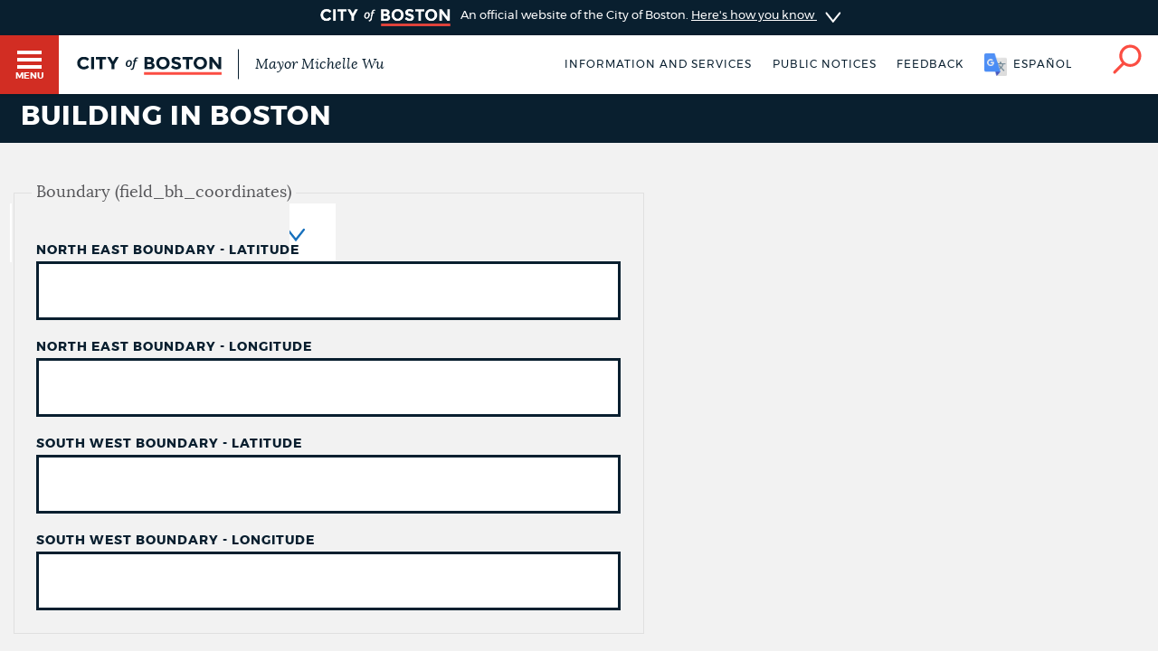

--- FILE ---
content_type: text/html; charset=UTF-8
request_url: https://www.boston.gov/buildinghousing-map?page=1
body_size: 37304
content:
<!DOCTYPE html>
<html lang="en" dir="ltr" prefix="og: https://ogp.me/ns#">
  <head>
    <meta charset="utf-8" />
<link rel="canonical" href="https://www.boston.gov/buildinghousing-map" />
<link rel="shortlink" href="https://www.boston.gov/buildinghousing-map" />
<meta name="generator" content="Drupal 10 (http://drupal.org)" />
<link rel="apple-touch-icon" sizes="180x180" href="/themes/custom/bos_theme/images/apple-touch-icon.png" />
<link rel="apple-touch-icon-precomposed" sizes="180x180" href="/themes/custom/bos_theme/images/apple-touch-icon-precomposed.png" />
<meta property="og:site_name" content="Boston.gov" />
<meta property="og:url" content="https://www.boston.gov/buildinghousing-map" />
<meta property="og:title" content="Building Housing" />
<meta name="twitter:card" content="summary" />
<meta name="Generator" content="Drupal 10 (https://www.drupal.org)" />
<meta name="MobileOptimized" content="width" />
<meta name="HandheldFriendly" content="true" />
<meta name="viewport" content="width=device-width, initial-scale=1.0" />
<meta class="swiftype" name="site-priority" data-type="integer" content="5" />
<link rel="icon" href="/themes/custom/bos_theme/images/favicon.ico" type="image/vnd.microsoft.icon" />

    <title>Building Housing | Boston.gov</title>
    <link rel="stylesheet" media="all" href="/sites/default/files/css/css_wuBw0V5zxg25Nrg0PuD7AWCZ8-EwiROsrGvBmAk4AYM.css?delta=0&amp;language=en&amp;theme=bos_theme&amp;include=[base64]" />
<link rel="stylesheet" media="all" href="https://patterns.boston.gov/css/public.css" />
<link rel="stylesheet" media="all" href="https://patterns.boston.gov/css/patterns-cob-theme.css" />
<link rel="stylesheet" media="all" href="/sites/default/files/css/css_xrxv_b6lI8dkDqFIHawFNf7Dn4PclbbaXps-FEDuB3E.css?delta=3&amp;language=en&amp;theme=bos_theme&amp;include=[base64]" id="common_style" />

    <script type="application/json" data-drupal-selector="drupal-settings-json">{"path":{"baseUrl":"\/","pathPrefix":"","currentPath":"buildinghousing-map","currentPathIsAdmin":false,"isFront":false,"currentLanguage":"en","currentQuery":{"page":"1"}},"pluralDelimiter":"\u0003","suppressDeprecationErrors":true,"ajaxPageState":{"libraries":"[base64]","theme":"bos_theme","theme_token":null},"ajaxTrustedUrl":{"\/buildinghousing-map":true},"gtag":{"tagId":"","consentMode":false,"otherIds":[],"events":[],"additionalConfigInfo":[]},"gtm":{"tagId":null,"settings":{"data_layer":"dataLayer","include_environment":false},"tagIds":["GTM-TKGRDS"]},"webform":{"dialog":{"options":{"narrow":{"title":"Narrow","width":600},"normal":{"title":"Normal","width":800},"wide":{"title":"Wide","width":1000}}}},"rollbar":{"accessToken":"27cf607b2565425790836f8e674f2b79","captureUncaught":true,"captureUnhandledRejections":true,"payload":{"environment":"production"},"rollbarJsUrl":"https:\/\/cdn.rollbar.com\/rollbarjs\/refs\/tags\/v2.26.3\/rollbar.min.js","ignoredMessages":[],"scrubFields":["passwd","password","secret","confirm_password","password_confirmation","auth_token","csrf_token"],"hostSafeList":["boston.gov;www.boston.gov"]},"views":{"ajax_path":"\/views\/ajax","ajaxViews":{"views_dom_id:c11e6528307ae1d50ac899abf607efc406230b936019f9bc312a533e64b1a153":{"view_name":"bhmaps","view_display_id":"livemap","view_args":"","view_path":"\/buildinghousing-map","view_base_path":"buildinghousing-map","view_dom_id":"c11e6528307ae1d50ac899abf607efc406230b936019f9bc312a533e64b1a153","pager_element":0},"views_dom_id:5272b628d80fd5448dc4151a29d81c645765a2f67626f6d56ce48519043e1a5d":{"view_name":"bhmaps","view_display_id":"maplist","view_args":"","view_path":"\/buildinghousing-map","view_base_path":"admin\/bh\/maps\/leaflet","view_dom_id":"5272b628d80fd5448dc4151a29d81c645765a2f67626f6d56ce48519043e1a5d","pager_element":0}}},"geolocation":{"commonMap":{"bhmaps-livemap":{"dynamic_map":{"enable":true,"hide_form":1,"views_refresh_delay":"200","update_view_id":"bhmaps","update_view_display_id":"livemap","boundary_filter":true,"parameter_identifier":"field_bh_coordinates_boundary"}}},"maps":{"bhmaps-livemap":{"map_center":{"fit_bounds":{"map_center_id":"fit_bounds","option_id":"fit_bounds","settings":{"min_zoom":13,"reset_zoom":true},"weight":-9},"fixed_boundaries":{"map_center_id":"fixed_boundaries","option_id":"fixed_boundaries","settings":{"north":"42.401","east":"-70.750","south":"42.228","west":"-71.191"},"weight":-8}},"settings":{"google_map_settings":{"map_features":{"marker_infowindow":{"enabled":true,"weight":0,"settings":{"info_auto_display":false,"disable_auto_pan":false,"info_window_solitary":true,"max_width":0}},"control_locate":{"enabled":false,"weight":0,"settings":{"position":"TOP_LEFT"}},"control_zoom":{"enabled":true,"weight":0,"settings":{"position":"TOP_RIGHT","behavior":"default","style":"LARGE"}},"control_maptype":{"enabled":false,"weight":0,"settings":{"position":"TOP_RIGHT","behavior":"default","style":"DEFAULT"}},"google_maps_layer_bicycling":{"weight":0,"enabled":false},"client_location_indicator":{"weight":0,"enabled":false},"context_popup":{"weight":0,"settings":{"content":{"value":"","format":"filtered_html"}},"enabled":false},"drawing":{"weight":0,"settings":{"polyline":false,"strokeColor":"#FF0000","strokeOpacity":"0.8","strokeWeight":"2","geodesic":false,"polygon":true,"fillColor":"#FF0000","fillOpacity":"0.35"},"enabled":false},"geolocation_google_maps_control_directions":{"weight":0,"settings":{"position":"RIGHT_CENTER","behavior":"default","origin_source":"exposed","origin_static_value":"","destination_source":"exposed","destination_static_value":"","travel_mode":"exposed","directions_container":"below","directions_container_custom_id":""},"enabled":false},"map_disable_tilt":{"weight":0,"enabled":false},"map_disable_poi":{"weight":0,"enabled":false},"map_disable_user_interaction":{"weight":0,"enabled":false},"geolocation_shapes":{"weight":0,"settings":{"remove_markers":false,"polyline":true,"polyline_title":"","strokeColor":"#FF0000","strokeOpacity":0.80000000000000004,"strokeWidth":"2","polygon":false,"polygon_title":"","fillColor":"#FF0000","fillOpacity":0.34999999999999998},"enabled":false},"control_fullscreen":{"weight":0,"settings":{"position":"TOP_LEFT","behavior":"default"},"enabled":false},"control_geocoder":{"weight":0,"settings":{"position":"TOP_LEFT","geocoder":"google_geocoding_api","settings":{"label":"Ex: \u0022Roxbury\u0022","description":"Search by Neighborhood","autocomplete_min_length":2,"component_restrictions":{"route":"","country":"","administrative_area":"Boston","locality":"","postal_code":""},"boundary_restriction":{"south":"42.228","west":"-71.191","north":"42.401","east":"-70.750"},"region":""}},"enabled":true},"control_loading_indicator":{"weight":0,"settings":{"position":"TOP_CENTER","loading_label":"Loading"},"enabled":true},"control_recenter":{"weight":0,"settings":{"position":"TOP_LEFT"},"enabled":false},"control_rotate":{"weight":0,"settings":{"position":"TOP_LEFT","behavior":"default"},"enabled":false},"control_streetview":{"weight":0,"settings":{"position":"TOP_LEFT","behavior":"default"},"enabled":false},"map_restriction":{"weight":0,"settings":{"north":"42.401","south":"42.228","east":"-70.750","west":"-71.191","strict":false},"enabled":false},"map_type_style":{"weight":0,"settings":{"style":"[\r\n  {\r\n    \u0022featureType\u0022: \u0022poi\u0022,\r\n    \u0022stylers\u0022: [\r\n      {\r\n        \u0022visibility\u0022: \u0022off\u0022\r\n      }\r\n    ]\r\n  },\r\n  {\r\n    \u0022featureType\u0022: \u0022poi.park\u0022,\r\n    \u0022stylers\u0022: [\r\n      {\r\n        \u0022visibility\u0022: \u0022on\u0022\r\n      }\r\n    ]\r\n  },\r\n  {\r\n    \u0022featureType\u0022: \u0022transit\u0022,\r\n    \u0022stylers\u0022: [\r\n      {\r\n        \u0022visibility\u0022: \u0022on\u0022\r\n      }\r\n    ]\r\n  }\r\n]"},"enabled":true},"marker_clusterer":{"weight":0,"settings":{"image_path":"\/modules\/custom\/bos_content\/modules\/node_buildinghousing\/images\/cluster","styles":"[\r\n  {\r\n    \u0022textSize\u0022: 14,\r\n    \u0022textColor\u0022: \u0022#FFFFFF\u0022,\r\n    \u0022anchor\u0022: [0, 0],\r\n    \u0022height\u0022: 32,\r\n    \u0022width\u0022: 32,\r\n    \u0022url\u0022: \u0022\/modules\/custom\/bos_content\/modules\/node_buildinghousing\/images\/cluster\/m1.png\u0022\r\n  },\r\n  {\r\n    \u0022textSize\u0022: 14,\r\n    \u0022textColor\u0022: \u0022#FFFFFF\u0022,\r\n    \u0022anchor\u0022: [0, 0],\r\n    \u0022height\u0022: 32,\r\n    \u0022width\u0022: 32,\r\n    \u0022url\u0022: \u0022\/modules\/custom\/bos_content\/modules\/node_buildinghousing\/images\/cluster\/m2.png\u0022\r\n  },\r\n  {\r\n    \u0022textSize\u0022: 14,\r\n    \u0022textColor\u0022: \u0022#FFFFFF\u0022,\r\n    \u0022anchor\u0022: [0, 0],\r\n    \u0022height\u0022: 32,\r\n    \u0022width\u0022: 32,\r\n    \u0022url\u0022: \u0022\/modules\/custom\/bos_content\/modules\/node_buildinghousing\/images\/cluster\/m3.png\u0022\r\n  },\r\n  {\r\n    \u0022textSize\u0022: 14,\r\n    \u0022textColor\u0022: \u0022#FFFFFF\u0022,\r\n    \u0022anchor\u0022: [0, 0],\r\n    \u0022height\u0022: 32,\r\n    \u0022width\u0022: 32,\r\n    \u0022url\u0022: \u0022\/modules\/custom\/bos_content\/modules\/node_buildinghousing\/images\/cluster\/m4.png\u0022\r\n  },\r\n  {\r\n    \u0022textSize\u0022: 14,\r\n    \u0022textColor\u0022: \u0022#FFFFFF\u0022,\r\n    \u0022anchor\u0022: [0, 0],\r\n    \u0022height\u0022: 32,\r\n    \u0022width\u0022: 32,\r\n    \u0022url\u0022: \u0022\/modules\/custom\/bos_content\/modules\/node_buildinghousing\/images\/cluster\/m5.png\u0022\r\n  }\r\n]","max_zoom":15,"zoom_on_click":true,"average_center":false,"grid_size":15,"minimum_cluster_size":3},"enabled":true},"marker_icon":{"weight":0,"settings":{"marker_icon_path":"\/modules\/custom\/bos_content\/modules\/node_buildinghousing\/images\/{{ building_housing_project_type_marker_views_field }}","anchor":{"x":0,"y":0},"origin":{"x":0,"y":0},"label_origin":{"x":0,"y":0},"size":{"width":35,"height":46},"scaled_size":{"width":35,"height":46}},"enabled":true},"marker_infobubble":{"weight":0,"settings":{"close_other":1,"close_button":0,"close_button_src":"","shadow_style":0,"padding":10,"border_radius":8,"border_width":2,"border_color":"#039be5","background_color":"#fff","min_width":null,"max_width":550,"min_height":null,"max_height":null,"arrow_style":2,"arrow_position":30,"arrow_size":10},"enabled":false},"marker_label":{"weight":0,"settings":{"color":"","font_family":"","font_size":"","font_weight":""},"enabled":false},"marker_opacity":{"weight":0,"settings":{"opacity":1},"enabled":false},"geolocation_marker_scroll_to_id":{"weight":0,"settings":{"scroll_target_id":"project-{{ nid|raw }}"},"enabled":true},"marker_zoom_to_animate":{"weight":0,"settings":{"marker_zoom_anchor_id":"project-{{ nid|raw }}"},"enabled":true},"spiderfying":{"weight":0,"settings":{"spiderfiable_marker_path":"\/modules\/contrib\/geolocation\/modules\/geolocation_google_maps\/images\/marker-plus.svg","markersWontMove":true,"markersWontHide":false,"keepSpiderfied":true,"ignoreMapClick":false,"nearbyDistance":0,"circleSpiralSwitchover":9,"circleFootSeparation":23,"spiralFootSeparation":26,"spiralLengthStart":11,"spiralLengthFactor":4,"legWeight":1.5},"enabled":false},"google_maps_layer_traffic":{"weight":0,"enabled":false},"google_maps_layer_transit":{"weight":0,"enabled":true,"settings":[]}},"type":"ROADMAP","zoom":13,"height":"100%","width":"100%","minZoom":12,"maxZoom":18,"gestureHandling":"auto","style":[{"featureType":"poi","stylers":[{"visibility":"off"}]},{"featureType":"poi.park","stylers":[{"visibility":"on"}]},{"featureType":"transit","stylers":[{"visibility":"on"}]}]}},"marker_infowindow":{"enable":true,"infoAutoDisplay":false,"disableAutoPan":false,"infoWindowSolitary":true,"maxWidth":0},"control_zoom":{"enable":true,"position":"TOP_RIGHT","behavior":"default","style":"LARGE"},"control_geocoder":{"enable":true},"control_loading_indicator":{"enable":true},"marker_clusterer":{"enable":true,"imagePath":"\/modules\/custom\/bos_content\/modules\/node_buildinghousing\/images\/cluster","styles":[{"textSize":14,"textColor":"#FFFFFF","anchor":[0,0],"height":32,"width":32,"url":"\/modules\/custom\/bos_content\/modules\/node_buildinghousing\/images\/cluster\/m1.png"},{"textSize":14,"textColor":"#FFFFFF","anchor":[0,0],"height":32,"width":32,"url":"\/modules\/custom\/bos_content\/modules\/node_buildinghousing\/images\/cluster\/m2.png"},{"textSize":14,"textColor":"#FFFFFF","anchor":[0,0],"height":32,"width":32,"url":"\/modules\/custom\/bos_content\/modules\/node_buildinghousing\/images\/cluster\/m3.png"},{"textSize":14,"textColor":"#FFFFFF","anchor":[0,0],"height":32,"width":32,"url":"\/modules\/custom\/bos_content\/modules\/node_buildinghousing\/images\/cluster\/m4.png"},{"textSize":14,"textColor":"#FFFFFF","anchor":[0,0],"height":32,"width":32,"url":"\/modules\/custom\/bos_content\/modules\/node_buildinghousing\/images\/cluster\/m5.png"}],"maxZoom":15,"gridSize":15,"zoomOnClick":true,"averageCenter":0,"minimumClusterSize":3},"marker_icon":{"enable":true,"anchor":{"x":0,"y":0},"size":{"width":35,"height":46},"scaledSize":{"width":35,"height":46},"labelOrigin":{"x":0,"y":0},"origin":{"x":0,"y":0},"markerIconPath":"\/modules\/custom\/bos_content\/modules\/node_buildinghousing\/images\/{{ building_housing_project_type_marker_views_field }}"},"geolocation_marker_scroll_to_id":{"enable":true},"marker_zoom_to_animate":{"enable":true},"google_maps_layer_transit":{"enable":true}}},"geocoder":{"google_geocoding_api":{"autocompleteMinLength":2,"componentRestrictions":{"administrativeArea":"Boston"},"bounds":{"south":42.228000000000002,"west":-71.191000000000003,"north":42.401000000000003,"east":-70.75},"inputIds":{"bhmaps-livemap":"bhmaps-livemap"}}}},"cob":{"hostName":"www.boston.gov","env":"production"},"ajax":[],"user":{"uid":0,"permissionsHash":"a2cd8a3b36ca8b7ff49143636600ece513cd74e344f7eee4fff522f84ef47f02"}}</script>
<script src="/sites/default/files/js/js_yfbZ5BjAF8C99Yk7TupTE3bufnpVJ2bBW7kFt0fvZcg.js?scope=header&amp;delta=0&amp;language=en&amp;theme=bos_theme&amp;include=[base64]"></script>
<script src="/modules/contrib/google_tag/js/gtag.js?t9bv0g"></script>
<script src="/modules/contrib/google_tag/js/gtm.js?t9bv0g"></script>
<script src="/sites/default/files/js/js_lIa-OsTYI9ZnhXWidabX49lZ_NR-gJkn337_OE7uhdk.js?scope=header&amp;delta=3&amp;language=en&amp;theme=bos_theme&amp;include=[base64]"></script>

  </head>
  <body class="html bos_theme not-front not-logged-in">
    <noscript><iframe src="https://www.googletagmanager.com/ns.html?id=GTM-TKGRDS"
                  height="0" width="0" style="display:none;visibility:hidden"></iframe></noscript>

      <div class="dialog-off-canvas-main-canvas" data-off-canvas-main-canvas>
    
<div class="sw-skipnav-outerbar">
  <a href="#content" id="skipLink" class="sw-skipnav" data-swiftype-index="false" tabindex="0" >Skip to Main Content</a>
</div>

    

          <nav class="nv-m">
  <div class="nv-m-h">
    <div class="nv-m-h-ic">
      <a href="/" title="Go to home page">
        <img src="https://patterns.boston.gov/images/b-dark.svg" alt="City of Boston" aria-hidden="true" class="nv-m-h-i" />
      </a>
    </div>
  </div>
  <div class="nv-m-c">
    <nav role="navigation" aria-labelledby="block-mainmenu-menu" id="block-mainmenu" data-block-plugin-id="menu_block:main">
            
  <div class="visually-hidden" id="block-mainmenu-menu">Main menu</div>

    

        

                            <ul class="nv-m-c-l">
                                                                      <li class="nv-m-c-l-i is-l leaf first menu-mlid-763366 nv-m-c-a--y">
                              <a href="https://www.boston.gov/departments/boston-311" class="nv-m-c-a mv-m-c-a--p three-one-one">Help / 311</a>
                            </li>
                                                                          <li class="nv-m-c-l-i is-l leaf menu-mlid-210101">
                              <a href="/homepage-bostongov" class="nv-m-c-a mv-m-c-a--p" data-drupal-link-system-path="node/21">Home</a>
                            </li>
                                                                          <li class="nv-m-c-l-i is-l leaf menu-mlid-171721">
                              <a href="/guides" class="nv-m-c-a mv-m-c-a--p" data-drupal-link-system-path="node/841">Guides to Boston</a>
                            </li>
                                                                          <li class="nv-m-c-l-i is-l leaf menu-mlid-171726">
                              <a href="/departments" class="nv-m-c-a mv-m-c-a--p" data-drupal-link-system-path="node/1796">Departments</a>
                            </li>
                                                                          <li class="nv-m-c-l-i is-l leaf menu-mlid-1675906">
                              <a href="/public-notices" class="nv-m-c-a mv-m-c-a--p" data-drupal-link-system-path="node/11666">Public Notices</a>
                            </li>
                                                                          <li class="nv-m-c-l-i is-l leaf menu-mlid-2354776">
                              <a href="/city-boston-services-applications-and-permits" class="nv-m-c-a mv-m-c-a--p" data-drupal-link-system-path="node/32906">Pay and apply</a>
                            </li>
                                                                          <li class="nv-m-c-l-i is-l leaf menu-mlid-2356726">
                              <a href="https://www.boston.gov/government/cabinets/economic-opportunity-and-inclusion" class="nv-m-c-a mv-m-c-a--p">Business Support</a>
                            </li>
                                                                          <li class="nv-m-c-l-i is-l leaf menu-mlid-885866">
                              <a href="/events" class="nv-m-c-a mv-m-c-a--p" data-drupal-link-system-path="node/1426">Events</a>
                            </li>
                                                                          <li class="nv-m-c-l-i is-l leaf menu-mlid-202946">
                              <a href="/news" class="nv-m-c-a mv-m-c-a--p" data-drupal-link-system-path="node/1401">City of Boston News</a>
                            </li>
                                                                          <li class="nv-m-c-l-i is-l leaf menu-mlid-2356736">
                              <a href="/departments/boston-digital-service/project-search" class="nv-m-c-a mv-m-c-a--p" data-drupal-link-system-path="node/16372691">View City Projects</a>
                            </li>
                                                                          <li class="nv-m-c-l-i is-l leaf menu-mlid-2356731">
                              <a href="https://newsletters.boston.gov/subscribe" class="nv-m-c-a mv-m-c-a--p">Newsletters</a>
                            </li>
                                                          <li class="nv-m-c-l-i is-e expanded menu-mlid-171731">
                <a href="#" title="Click to expand Places menu" class="nv-m-c-a mv-m-c-a--p nolink nolink--a ">Places</a>
                                                              <ul class="nv-m-c-l-l">
            <li class="nv-m-c-bc"><button class="nv-m-c-b">Back|t</button></li>
                                                                      <li class="nv-m-c-l-l-i is-l leaf ">
                              <a href="/cemeteries" title="" class="nv-m-c-a mv-m-c-a--p" data-drupal-link-system-path="node/33006">Cemeteries</a>
                            </li>
                                                                          <li class="nv-m-c-l-l-i is-l leaf ">
                              <a href="/community-centers" class="nv-m-c-a mv-m-c-a--p" data-drupal-link-system-path="node/32886">Community centers</a>
                            </li>
                                                                          <li class="nv-m-c-l-l-i is-l leaf ">
                              <a href="https://www.boston.gov/departments/landmarks-commission#historic-districts" title="" class="nv-m-c-a mv-m-c-a--p">Historic Districts</a>
                            </li>
                                                                          <li class="nv-m-c-l-l-i is-l leaf ">
                              <a href="https://www.bpl.org/" title="" class="nv-m-c-a mv-m-c-a--p">Libraries</a>
                            </li>
                                                                          <li class="nv-m-c-l-l-i is-l leaf ">
                              <a href="/neighborhoods" title="" class="nv-m-c-a mv-m-c-a--p" data-drupal-link-system-path="node/33066">Neighborhoods</a>
                            </li>
                                                                          <li class="nv-m-c-l-l-i is-l leaf ">
                              <a href="/departments/parks-and-recreation/playgrounds-and-parks-boston" class="nv-m-c-a mv-m-c-a--p" data-drupal-link-system-path="node/3871">Parks and playgrounds</a>
                            </li>
                                                                          <li class="nv-m-c-l-l-i is-l leaf ">
                              <a href="http://www.bostonpublicschools.org/Page/628" title="" class="nv-m-c-a mv-m-c-a--p">Schools</a>
                            </li>
                            </ul>
    
                              </li>
                                                          <li class="nv-m-c-l-i is-e expanded menu-mlid-171741">
                <a href="#" title="Click to expand Government menu" class="nv-m-c-a mv-m-c-a--p nolink nolink--a ">Government</a>
                                                              <ul class="nv-m-c-l-l">
            <li class="nv-m-c-bc"><button class="nv-m-c-b">Back|t</button></li>
                                                                      <li class="nv-m-c-l-l-i is-l leaf ">
                              <a href="/departments/city-clerk" title="" class="nv-m-c-a mv-m-c-a--p" data-drupal-link-system-path="node/136">City Clerk</a>
                            </li>
                                                                          <li class="nv-m-c-l-l-i is-l leaf ">
                              <a href="https://www.boston.gov/departments/city-council" class="nv-m-c-a mv-m-c-a--p">City Council</a>
                            </li>
                                                                          <li class="nv-m-c-l-l-i is-l leaf ">
                              <a href="/departments/election" title="" class="nv-m-c-a mv-m-c-a--p" data-drupal-link-system-path="node/131">Elections</a>
                            </li>
                                                                          <li class="nv-m-c-l-l-i is-l leaf ">
                              <a href="https://www.boston.gov/civic-engagement/boards-and-commissions" title="" class="nv-m-c-a mv-m-c-a--p">Boards and commissions</a>
                            </li>
                                                                          <li class="nv-m-c-l-l-i is-l leaf ">
                              <a href="/departments/311/city-boston-government" class="nv-m-c-a mv-m-c-a--p" data-drupal-link-system-path="node/28101">City government overview</a>
                            </li>
                            </ul>
    
                              </li>
                                                                          <li class="nv-m-c-l-i is-l leaf menu-mlid-2356706">
                              <a href="mailto:mayor24reply@boston.gov" title="Need help? You can send an email to BOS:311 for non-emergency services through the feedback form below." class="nv-m-c-a mv-m-c-a--p">Feedback</a>
                            </li>
                                                                          <li class="nv-m-c-l-i is-l leaf menu-mlid-2354781">
                              <a href="/career-center" class="nv-m-c-a mv-m-c-a--p" data-drupal-link-system-path="node/19261">Jobs and careers</a>
                            </li>
                                                                          <li class="nv-m-c-l-i is-l leaf menu-mlid-171851 last">
                              <a href="/departments/mayors-office" title="" class="nv-m-c-a mv-m-c-a--p" data-drupal-link-system-path="node/176">The Mayor's Office</a>
                            </li>
                            </ul>
    


  </nav>


  </div>
</nav>

<div>

    
<div class="site-banner dr">
  <input type="checkbox" id="dr-banner" class="dr-tr a11y--h">
  <label for="dr-banner" class="dr-h">
    <div class="b b--b b--fw">
      <div class="b-c p-v200">
        <img class="site-banner-logo" src="https://patterns.boston.gov/images/public/logo-white_red.png" alt="Boston.gov">
        <span class="site-banner-text">
          An official website of the City of Boston.
          <span class="site-banner-button">
          <span>Here's how you know</span>
          <div class="dr-ic">
            <svg xmlns="http://www.w3.org/2000/svg" viewBox="-2 8.5 18 25">
              <path class="dr-i" d="M16 21L.5 33.2c-.6.5-1.5.4-2.2-.2-.5-.6-.4-1.6.2-2l12.6-10-12.6-10c-.6-.5-.7-1.5-.2-2s1.5-.7 2.2-.2L16 21z"/>
            </svg>
          </div>
          </span>
        </span>
      </div>
    </div>
  </label>
  <div class="b b--g b--fw dr-c">
    <div class="b-c p-a300">
      <div class="site-banner-expansion g" id="site-banner-content">
        <div class="site-banner-expansion-item city-hall g--6">
          <svg id="city-hall" data-name="city-hall" xmlns="http://www.w3.org/2000/svg" viewBox="0 0 144 144">
            <title>city_hall</title>
            <rect x="51.96" y="83.7" width="22.67" height="36.4" fill="#fff" stroke="#0f1f2d" stroke-miterlimit="10" stroke-width="3"/><rect x="39.27" y="65.48" width="65.4" height="20.82" fill="#fff" stroke="#0f1f2d" stroke-miterlimit="10" stroke-width="3"/>
            <rect x="27.76" y="64.11" width="13.76" height="56.01" fill="#fff" stroke="#0f1f2d" stroke-miterlimit="10" stroke-width="3"/><rect x="102.77" y="64.09" width="13.76" height="56.01" fill="#fff" stroke="#0f1f2d" stroke-miterlimit="10" stroke-width="3"/>
            <rect x="13.06" y="23.87" width="117.87" height="20.82" fill="#fff" stroke="#0f1f2d" stroke-miterlimit="10" stroke-width="3"/><rect x="27.98" y="44.69" width="87.99" height="20.82" fill="#fff" stroke="#0f1f2d" stroke-miterlimit="10" stroke-width="3"/>
            <rect x="21.11" y="30.23" width="8.1" height="8.1" fill="#0f1f2d"/>
            <rect x="34.5" y="30.23" width="8.1" height="8.1" fill="#0f1f2d"/>
            <rect x="47.86" y="30.23" width="8.1" height="8.1" fill="#0f1f2d"/>
            <rect x="61.24" y="30.23" width="8.1" height="8.1" fill="#0f1f2d"/>
            <rect x="74.63" y="30.23" width="8.1" height="8.1" fill="#0f1f2d"/>
            <rect x="101.37" y="30.23" width="8.1" height="8.1" fill="#0f1f2d"/>
            <rect x="88.02" y="30.23" width="8.1" height="8.1" fill="#0f1f2d"/>
            <rect x="114.76" y="30.23" width="8.1" height="8.1" fill="#0f1f2d"/>
            <rect x="34.5" y="50.35" width="8.1" height="8.1" fill="#0f1f2d"/>
            <rect x="47.86" y="50.35" width="8.1" height="8.1" fill="#0f1f2d"/>
            <rect x="61.24" y="50.35" width="8.1" height="8.1" fill="#0f1f2d"/>
            <rect x="74.63" y="50.35" width="8.1" height="8.1" fill="#0f1f2d"/>
            <rect x="88.02" y="50.35" width="8.1" height="8.1" fill="#0f1f2d"/>
            <rect x="101.37" y="50.35" width="8.1" height="8.1" fill="#0f1f2d"/>
            <rect x="61.24" y="71.84" width="8.1" height="8.1" fill="#0f1f2d"/>
            <rect x="74.63" y="71.84" width="8.1" height="8.1" fill="#0f1f2d"/>
            <rect x="74.58" y="71.84" width="8.1" height="8.1" fill="#0f1f2d"/>
            <rect x="87.96" y="71.84" width="8.1" height="8.1" fill="#0f1f2d"/>
            <rect x="47.91" y="71.84" width="8.1" height="8.1" fill="#0f1f2d"/>
            <rect x="41.53" y="106.58" width="46.46" height="13.52" fill="#fff" stroke="#0f1f2d" stroke-miterlimit="10" stroke-width="3"/>
          </svg>
          <div class="site-banner-expansion-item-content">
            <p>Official websites use .boston.gov</p>
            <p>
              A .boston.gov website belongs to an official government organization in the City of Boston.</p>
          </div>
        </div>
        <div class="site-banner-expansion-item lock g--6">
          <svg id="lock" data-name="lock" xmlns="http://www.w3.org/2000/svg" viewBox="0 0 144 144">
            <defs>
              <style>.cls-1{fill:#fff;stroke:#0f1f2d;stroke-linecap:round;stroke-miterlimit:10;stroke-width:3px;}</style>
            </defs>
            <title>lock</title>
            <polygon class="cls-1" points="81.85 35.33 62.15 35.33 48.21 49.26 48.21 76.97 55.21 76.97 55.21 53.73 66.53 42.41 77.47 42.41 88.79 53.73 88.79 76.97 95.79 76.97 95.79 49.26 81.85 35.33"/>
            <rect class="cls-1" x="44.15" y="62.97" width="55.71" height="45.71"/>
            <path class="cls-1" d="M78,79.78a6,6,0,1,0-8.79,5.37V97.73h5.5V85.15A6,6,0,0,0,78,79.78Z"/>
          </svg>
          <div class="site-banner-expansion-item-content">
            <p>Secure .gov websites use HTTPS</p>
            <p>A lock <span aria-hidden="true">(
                <svg style="width:15px;max-width: 15px;min-width: 15px;max-height: 15px;" aria-hidden="true" width="15" height="15" xmlns="http://www.w3.org/2000/svg" viewBox="0 0 144 144">
                <defs>
                  <style>.cls-1{fill:#fff;stroke:#0f1f2d;stroke-linecap:round;stroke-miterlimit:10;stroke-width:3px;}</style>
                </defs>
                <title>lock</title>
                <polygon class="cls-1" points="81.85 35.33 62.15 35.33 48.21 49.26 48.21 76.97 55.21 76.97 55.21 53.73 66.53 42.41 77.47 42.41 88.79 53.73 88.79 76.97 95.79 76.97 95.79 49.26 81.85 35.33"/>
                <rect class="cls-1" x="44.15" y="62.97" width="55.71" height="45.71"/>
                <path class="cls-1" d="M78,79.78a6,6,0,1,0-8.79,5.37V97.73h5.5V85.15A6,6,0,0,0,78,79.78Z"/>
              </svg>
                )</span> or https:// means you've safely connected to the
              .gov website. Share sensitive information only on official, secure
              websites.</p>
          </div>
        </div>
      </div>
    </div>
  </div>
</div>


    <header id="main-menu" class="h" role="banner" data-swiftype-index="false">
    <input type="checkbox" id="brg-tr" class="brg-tr" aria-hidden="true" />
<label for="brg-tr" class="brg-b" tabindex="0">
  <span class="brg">
    <span class="brg-c">
      <span class="brg-c-i"></span>
    </span>
    <span class="brg-t"><span class="a11y--h">Toggle </span>Menu</span>
  </span>
</label>

          <div class="lo lo--abs">
      <div class="lo-l lo-b-cont">
        <a href="/" id="logoImg">
          <img src="https://patterns.boston.gov/images/public/logo.svg" alt="Boston.gov" class="lo-i" />
        </a>
                  <span class="lo-t">
            <a href="/mayor">
              Mayor Michelle Wu
            </a>
          </span>
              </div>
    </div>

    <nav class="nv-h">
  <ul class="nv-h-l">

              <li class="nv-h-l-i">
        <a href="/city-boston-services-applications-and-permits" class="nv-h-l-a" data-drupal-link-system-path="node/32906">Information and Services</a>
      </li>
          <li class="nv-h-l-i">
        <a href="/public-notices" title="" class="nv-h-l-a" data-drupal-link-system-path="node/11666">Public notices</a>
      </li>
    
              
  

  <li class="nv-h-l-i">
    <a  data-dialog-options="{&quot;width&quot;:345,&quot;classes&quot;:{&quot;ui-dialog&quot;:&quot;feedback-dialog&quot;},&quot;tf-src&quot;:&quot;&quot;,&quot;title&quot;:&quot;Boston.gov Feedback&quot;}" data-dialog-type="modal" href="/form/website-feedback-form?full=1" aria-label="Boston.gov Feedback" class="webform-dialog feedback-wrapper nv-h-l-a focusable">Feedback</a>
  </li>


    
              <li id="targetLanguage" class="nv-h-l-i translate" data-nosnippet>
  <a id="cob_translate" href="#translate" title="Translate" class="nv-h-l-a nv-h-l-a--k translate-link">
    <span>English</span>
    <span>Español</span>
    <span>Soomaali</span>
    <span>Português</span>
    <span>français</span>
    <span>简体中文</span>
  </a>
  <div id="overlay" class="translate-overlay" data-nosnippet></div>
  <div id="overlay-background" class="translate-overlay-background" data-nosnippet></div>
</li>

    
                  <li class="nv-h-l-i">
  <input type="checkbox" id="s-tr" class="s-tr" aria-hidden="true">
  <label for="s-tr" title="Search" class="nv-h-l-a nv-h-l-a--k nv-h-l-a-ic" id="searchIcon" tabindex="0">
    <svg id="Layer_2" xmlns="http://www.w3.org/2000/svg" viewBox="0 0 40 41">
      <title>Search</title>
      <path class="nv-h-l-a-i" d="M24.2.6C15.8.6 9 7.4 9 15.8c0 3.7 1.4 7.2 3.6 9.8L1.2 37c-.8.8-.8 2 0 2.8.4.4.9.6 1.4.6s1-.2 1.4-.6l11.5-11.5C18 30 21 31 24.2 31c8.4 0 15.2-6.8 15.2-15.2C39.4 7.4 32.6.6 24.2.6zm0 26.5c-6.2 0-11.2-5-11.2-11.2S18 4.6 24.2 4.6s11.2 5 11.2 11.2-5 11.3-11.2 11.3z" />
    </svg>
  </label>
</li>

      </ul>
</nav>

    <div class="h-s">
  <form class="sf" action="/search" accept-charset="UTF-8" method="get">
    <input name="utf8" type="hidden" value="✓">
    <div class="sf-i">
      <input type="text" name="query" id="query" value="" placeholder="Search…" class="sf-i-f" autocomplete="off">
      <label for="query" class="sf-i-l">Search</label>
      <button class="sf-i-b">Search</button>
    </div>
  </form>
</div>
              </header>

          <div id="sa" class="d--n node-site-alert">
      
    </div>
  
  <div class="main">
    <div class="container">

      <section class="main-content" id="content" role="main">

                                      
        
       
                

        
        

                                      
        
        
                                          <div data-drupal-messages-fallback class="hidden"></div>  
    
      <div class="views-element-container"><div class="view-id-bhmaps view-display-id-livemap b b--fw js-view-dom-id-c11e6528307ae1d50ac899abf607efc406230b936019f9bc312a533e64b1a153">
  
  
  

      <header>
      <div class="b bg--cb g p-b200">
<h4 class="t--w m-b100 m-t200 m-l400">building in boston</h4>
</div>
    </header>
  
  <form class="views-exposed-form bef-exposed-form g" data-bef-auto-submit-full-form="" data-bef-auto-submit="" data-bef-auto-submit-delay="1000" novalidate="novalidate" data-drupal-selector="views-exposed-form-bhmaps-livemap" action="/buildinghousing-map" method="get" id="views-exposed-form-bhmaps-livemap" accept-charset="UTF-8">
  <fieldset data-drupal-selector="edit-field-bh-coordinates-boundary-wrapper" id="edit-field-bh-coordinates-boundary-wrapper" class="js-form-item form-item js-form-wrapper form-wrapper">
      <legend>
    <span class="fieldset-legend">Boundary (field_bh_coordinates)</span>
  </legend>
  <div class="fieldset-wrapper">
                <div class="js-form-item form-item form-type-textfield js-form-type-textfield form-item-field-bh-coordinates-boundary-lat-north-east js-form-item-field-bh-coordinates-boundary-lat-north-east">
      <label for="edit-field-bh-coordinates-boundary-lat-north-east">North East Boundary - Latitude</label>
        <input data-drupal-selector="edit-field-bh-coordinates-boundary-lat-north-east" type="text" id="edit-field-bh-coordinates-boundary-lat-north-east" name="field_bh_coordinates_boundary[lat_north_east]" value="" size="60" maxlength="128" class="form-text" />

        </div>
<div class="js-form-item form-item form-type-textfield js-form-type-textfield form-item-field-bh-coordinates-boundary-lng-north-east js-form-item-field-bh-coordinates-boundary-lng-north-east">
      <label for="edit-field-bh-coordinates-boundary-lng-north-east">North East Boundary - Longitude</label>
        <input data-drupal-selector="edit-field-bh-coordinates-boundary-lng-north-east" type="text" id="edit-field-bh-coordinates-boundary-lng-north-east" name="field_bh_coordinates_boundary[lng_north_east]" value="" size="60" maxlength="128" class="form-text" />

        </div>
<div class="js-form-item form-item form-type-textfield js-form-type-textfield form-item-field-bh-coordinates-boundary-lat-south-west js-form-item-field-bh-coordinates-boundary-lat-south-west">
      <label for="edit-field-bh-coordinates-boundary-lat-south-west">South West Boundary - Latitude</label>
        <input data-drupal-selector="edit-field-bh-coordinates-boundary-lat-south-west" type="text" id="edit-field-bh-coordinates-boundary-lat-south-west" name="field_bh_coordinates_boundary[lat_south_west]" value="" size="60" maxlength="128" class="form-text" />

        </div>
<div class="js-form-item form-item form-type-textfield js-form-type-textfield form-item-field-bh-coordinates-boundary-lng-south-west js-form-item-field-bh-coordinates-boundary-lng-south-west">
      <label for="edit-field-bh-coordinates-boundary-lng-south-west">South West Boundary - Longitude</label>
        <input data-drupal-selector="edit-field-bh-coordinates-boundary-lng-south-west" type="text" id="edit-field-bh-coordinates-boundary-lng-south-west" name="field_bh_coordinates_boundary[lng_south_west]" value="" size="60" maxlength="128" class="form-text" />

        </div>

          </div>
</fieldset>
<div class="m-l300 form-actions js-form-wrapper form-wrapper" data-drupal-selector="edit-actions" id="edit-actions"><input data-bef-auto-submit-click="" class="js-hide button js-form-submit form-submit" data-drupal-selector="edit-submit-bhmaps" type="submit" id="edit-submit-bhmaps" value="🔍" />
</div>


</form>

  <div class="views-element-container">
<div class="dr">
  <input type="checkbox" id="dr-map-list" class="dr-tr a11y--h" >

    <header class="bh-show-on-mobile">
      <label for="dr-map-list" class="dr-h ">
        <div class="dr-ic">
          <svg xmlns="http://www.w3.org/2000/svg" viewBox="-2 8.5 18 25">
            <path class="dr-i" d="M16 21L.5 33.2c-.6.5-1.5.4-2.2-.2-.5-.6-.4-1.6.2-2l12.6-10-12.6-10c-.6-.5-.7-1.5-.2-2s1.5-.7 2.2-.2L16 21z" />
          </svg>
        </div>
        <div class="bh-dr-title"></div>
      </label>
    </header>

  <div class="dr-c">

    <div class="view-id-bhmaps view-display-id-maplist js-view-dom-id-5272b628d80fd5448dc4151a29d81c645765a2f67626f6d56ce48519043e1a5d">
      
      
      

              <header>
          <h6><span class="m-v000 p-v200 t--cb">Displaying 61 - 120 of 182</span></h6>
        </header>
      

      
      

          <div class="bh-maplist-project b bg--w p-a300 m-b300"><div class="views-field views-field-nothing-2"><span class="field-content"><div id="project-16511911" class="bh-project-anchor"></div></span></div><div><div class="bh-maplist-project-type-icon"><a href="/#project-16511911" class="geolocation-marker-zoom">




  
  



<svg
   width="32"      viewBox="0 0 25 25"    fill="none"   xmlns="http://www.w3.org/2000/svg">

      <circle cx="12.5" cy="12.5" r="12" fill="#091F2F" class="svg-fill-color" stroke="white"/>
    <path
      d="M17.5129 9.57786L16.6273 8.93137V6.53137H14.8561V7.68266L12.5181 6L7.28413 9.62214L6 10.5077L6.5048 11.2339L7.10701 10.8177V18H9.17934V13.4037H12.0576V17.9911H17.6812V10.7823L18.2834 11.2162L18.8059 10.4989L17.5129 9.57786ZM16.1579 15.9542H13.6162V13.4037H16.1579V15.9542Z"
      fill="white"/>
  
</svg>
</a></div></div><div><h5 class="t--cb m-v200 bh-maplist-project-title"><a href="/buildinghousing/280-290-warren-street-aka-michael-haynes-arms" target="_blank"><a href="/buildinghousing/280-290-warren-street-aka-michael-haynes-arms" hreflang="en"><p>280-290 Warren Street aka Michael Haynes Arms</p></a></a></h5></div><div><div class="t--subinfo t--g300 fl--l m-r400"><div>
  
      <h2><a href="/public-stage-bh/project-completed">				<div class="field field-name-name field-type-text field-type-string field-label-hidden field__items field-items">
								<div>
				Project Completed						</div>
				
		</div></a></h2>
    
  								<div class="m-t200 field-item" role="listitem">
				Project Complete						</div>
				
</div>
</div></div><div><div class="m-l200 m-t200 t--subinfo t--g300 m-r200 fl--l">55 Units</div></div><div><div class="m-l200 m-t200 t--subinfo t--g300 m-r200 fl--l">31,058 sq/ft</div></div></div>
    <div class="bh-maplist-project b bg--w p-a300 m-b300"><div class="views-field views-field-nothing-2"><span class="field-content"><div id="project-16515126" class="bh-project-anchor"></div></span></div><div><div class="bh-maplist-project-type-icon"><a href="/#project-16515126" class="geolocation-marker-zoom">




  
  



<svg
   width="32"      viewBox="0 0 25 25"    fill="none"   xmlns="http://www.w3.org/2000/svg">

      <circle cx="12.5" cy="12.5" r="12" fill="#091F2F" class="svg-fill-color" stroke="white"/>
    <path
      d="M17.5129 9.57786L16.6273 8.93137V6.53137H14.8561V7.68266L12.5181 6L7.28413 9.62214L6 10.5077L6.5048 11.2339L7.10701 10.8177V18H9.17934V13.4037H12.0576V17.9911H17.6812V10.7823L18.2834 11.2162L18.8059 10.4989L17.5129 9.57786ZM16.1579 15.9542H13.6162V13.4037H16.1579V15.9542Z"
      fill="white"/>
  
</svg>
</a></div></div><div><h5 class="t--cb m-v200 bh-maplist-project-title"><a href="/buildinghousing/bartlett-f5" target="_blank"><a href="/buildinghousing/bartlett-f5" hreflang="en"><p>Bartlett F5</p></a></a></h5></div><div><div class="t--subinfo t--g300 fl--l m-r400"><div>
  
      <h2><a href="/public-stage-bh/construction">				<div class="field field-name-name field-type-text field-type-string field-label-hidden field__items field-items">
								<div>
				In Construction						</div>
				
		</div></a></h2>
    
  								<div class="m-t200 field-item" role="listitem">
				Under Construction						</div>
				
</div>
</div></div><div><div class="m-l200 m-t200 t--subinfo t--g300 m-r200 fl--l">44 Units</div></div><div><div class="m-l200 m-t200 t--subinfo t--g300 m-r200 fl--l">27,843 sq/ft</div></div></div>
    <div class="bh-maplist-project b bg--w p-a300 m-b300"><div class="views-field views-field-nothing-2"><span class="field-content"><div id="project-16515196" class="bh-project-anchor"></div></span></div><div><div class="bh-maplist-project-type-icon"><a href="/#project-16515196" class="geolocation-marker-zoom">




  
  



<svg
   width="32"      viewBox="0 0 25 25"    fill="none"   xmlns="http://www.w3.org/2000/svg">

      <circle cx="12.5" cy="12.5" r="12" fill="#091F2F" class="svg-fill-color" stroke="white"/>
    <path
      d="M17.5129 9.57786L16.6273 8.93137V6.53137H14.8561V7.68266L12.5181 6L7.28413 9.62214L6 10.5077L6.5048 11.2339L7.10701 10.8177V18H9.17934V13.4037H12.0576V17.9911H17.6812V10.7823L18.2834 11.2162L18.8059 10.4989L17.5129 9.57786ZM16.1579 15.9542H13.6162V13.4037H16.1579V15.9542Z"
      fill="white"/>
  
</svg>
</a></div></div><div><h5 class="t--cb m-v200 bh-maplist-project-title"><a href="/buildinghousing/columbia-crossing" target="_blank"><a href="/buildinghousing/columbia-crossing" hreflang="en"><p>Columbia Crossing</p></a></a></h5></div><div><div class="t--subinfo t--g300 fl--l m-r400"><div>
  
      <h2><a href="/public-stage-bh/city-planning-process">				<div class="field field-name-name field-type-text field-type-string field-label-hidden field__items field-items">
								<div>
				City Planning Process						</div>
				
		</div></a></h2>
    
  								<div class="m-t200 field-item" role="listitem">
				City Planning						</div>
				
</div>
</div></div><div><div class="m-l200 m-t200 t--subinfo t--g300 m-r200 fl--l">48 Units</div></div><div><div class="m-l200 m-t200 t--subinfo t--g300 m-r200 fl--l">36,727 sq/ft</div></div></div>
    <div class="bh-maplist-project b bg--w p-a300 m-b300"><div class="views-field views-field-nothing-2"><span class="field-content"><div id="project-16512206" class="bh-project-anchor"></div></span></div><div><div class="bh-maplist-project-type-icon"><a href="/#project-16512206" class="geolocation-marker-zoom">




  
  



<svg
   width="32"      viewBox="0 0 25 25"    fill="none"   xmlns="http://www.w3.org/2000/svg">

      <circle cx="12.5" cy="12.5" r="12" fill="#091F2F" class="svg-fill-color" stroke="white"/>
    <path
      d="M17.5129 9.57786L16.6273 8.93137V6.53137H14.8561V7.68266L12.5181 6L7.28413 9.62214L6 10.5077L6.5048 11.2339L7.10701 10.8177V18H9.17934V13.4037H12.0576V17.9911H17.6812V10.7823L18.2834 11.2162L18.8059 10.4989L17.5129 9.57786ZM16.1579 15.9542H13.6162V13.4037H16.1579V15.9542Z"
      fill="white"/>
  
</svg>
</a></div></div><div><h5 class="t--cb m-v200 bh-maplist-project-title"><a href="/buildinghousing/6-quint-ave-acquisition-only" target="_blank"><a href="/buildinghousing/6-quint-ave-acquisition-only" hreflang="en"><p>6 Quint Ave - (Acquisition Only)</p></a></a></h5></div><div><div class="t--subinfo t--g300 fl--l m-r400"></div></div><div><div class="m-l200 m-t200 t--subinfo t--g300 m-r200 fl--l">15 Units</div></div><div><div class="m-l200 m-t200 t--subinfo t--g300 m-r200 fl--l">5,874 sq/ft</div></div></div>
    <div class="bh-maplist-project b bg--w p-a300 m-b300"><div class="views-field views-field-nothing-2"><span class="field-content"><div id="project-16513206" class="bh-project-anchor"></div></span></div><div><div class="bh-maplist-project-type-icon"><a href="/#project-16513206" class="geolocation-marker-zoom">




  
  



<svg
   width="32"      viewBox="0 0 25 25"    fill="none"   xmlns="http://www.w3.org/2000/svg">

      <circle cx="12.5" cy="12.5" r="12" fill="#091F2F" class="svg-fill-color" stroke="white"/>
    <path
      d="M17.5129 9.57786L16.6273 8.93137V6.53137H14.8561V7.68266L12.5181 6L7.28413 9.62214L6 10.5077L6.5048 11.2339L7.10701 10.8177V18H9.17934V13.4037H12.0576V17.9911H17.6812V10.7823L18.2834 11.2162L18.8059 10.4989L17.5129 9.57786ZM16.1579 15.9542H13.6162V13.4037H16.1579V15.9542Z"
      fill="white"/>
  
</svg>
</a></div></div><div><h5 class="t--cb m-v200 bh-maplist-project-title"><a href="/buildinghousing/magnoliaceylon-neighborhood-homes" target="_blank"><a href="/buildinghousing/magnoliaceylon-neighborhood-homes" hreflang="en"><p>Magnolia|Ceylon Neighborhood Homes</p></a></a></h5></div><div><div class="t--subinfo t--g300 fl--l m-r400"><div>
  
      <h2><a href="/public-stage-bh/not-active">				<div class="field field-name-name field-type-text field-type-string field-label-hidden field__items field-items">
								<div>
				Not Active						</div>
				
		</div></a></h2>
    
  								<div class="m-t200 field-item" role="listitem">
				No Active Development						</div>
				
</div>
</div></div><div><div class="m-l200 m-t200 t--subinfo t--g300 m-r200 fl--l">9 Units</div></div><div><div class="m-l200 m-t200 t--subinfo t--g300 m-r200 fl--l">25,647 sq/ft</div></div></div>
    <div class="bh-maplist-project b bg--w p-a300 m-b300"><div class="views-field views-field-nothing-2"><span class="field-content"><div id="project-16514836" class="bh-project-anchor"></div></span></div><div><div class="bh-maplist-project-type-icon"><a href="/#project-16514836" class="geolocation-marker-zoom">




  
  



<svg
   width="32"      viewBox="0 0 25 25"    fill="none"   xmlns="http://www.w3.org/2000/svg">

      <circle cx="12.5" cy="12.5" r="12" fill="#091F2F" class="svg-fill-color" stroke="white"/>
    <path
      d="M17.5129 9.57786L16.6273 8.93137V6.53137H14.8561V7.68266L12.5181 6L7.28413 9.62214L6 10.5077L6.5048 11.2339L7.10701 10.8177V18H9.17934V13.4037H12.0576V17.9911H17.6812V10.7823L18.2834 11.2162L18.8059 10.4989L17.5129 9.57786ZM16.1579 15.9542H13.6162V13.4037H16.1579V15.9542Z"
      fill="white"/>
  
</svg>
</a></div></div><div><h5 class="t--cb m-v200 bh-maplist-project-title"><a href="/buildinghousing/nuba-homes" target="_blank"><a href="/buildinghousing/nuba-homes" hreflang="en"><p>NUBA Homes</p></a></a></h5></div><div><div class="t--subinfo t--g300 fl--l m-r400"><div>
  
      <h2><a href="/public-stage-bh/city-planning-process">				<div class="field field-name-name field-type-text field-type-string field-label-hidden field__items field-items">
								<div>
				City Planning Process						</div>
				
		</div></a></h2>
    
  								<div class="m-t200 field-item" role="listitem">
				City Planning						</div>
				
</div>
</div></div><div><div class="m-l200 m-t200 t--subinfo t--g300 m-r200 fl--l">45 Units</div></div><div><div class="m-l200 m-t200 t--subinfo t--g300 m-r200 fl--l">47,333 sq/ft</div></div></div>
    <div class="bh-maplist-project b bg--w p-a300 m-b300"><div class="views-field views-field-nothing-2"><span class="field-content"><div id="project-16503451" class="bh-project-anchor"></div></span></div><div><div class="bh-maplist-project-type-icon"><a href="/#project-16503451" class="geolocation-marker-zoom">




  
  


<svg
   width="32"      viewBox="0 0 25 25"    fill="none"   xmlns="http://www.w3.org/2000/svg">

      <circle cx="12.5" cy="12.5" r="12" fill="#478033" stroke="white"/>
    <path d="M11.7837 18L12.058 13.0885H13.1023V16.3363L13.1996 18H11.7837Z" fill="#091F2F" class="svg-fill-color" stroke="#0C1F2E"
          stroke-width="1.03" stroke-miterlimit="10"/>
    <path d="M13.1996 18H11.7837L12.058 13.0885H13.1023L13.1996 18Z" fill="white" stroke="white" stroke-width="1.03"
          stroke-miterlimit="10"/>
    <path
      d="M16.8546 11.1328C16.8681 11.0122 16.8681 10.8905 16.8546 10.7699C16.8532 10.4446 16.7488 10.1281 16.5565 9.8658C16.3641 9.60348 16.0936 9.40882 15.7838 9.30974C15.887 9.11478 15.9502 8.90116 15.9696 8.68142C15.9708 8.47033 15.9302 8.26109 15.8502 8.06574C15.7703 7.87038 15.6525 7.69275 15.5036 7.54308C15.3548 7.3934 15.1778 7.27462 14.9829 7.19357C14.788 7.11252 14.5789 7.0708 14.3678 7.07081C14.2884 7.06204 14.2083 7.06204 14.1289 7.07081C14.0535 6.76435 13.8772 6.49215 13.6284 6.29794C13.3797 6.10374 13.0728 5.9988 12.7572 6.00001C12.4432 5.99889 12.1377 6.10153 11.888 6.29197C11.6384 6.48241 11.4586 6.74998 11.3767 7.05311C11.0103 7.05169 10.6497 7.14429 10.3293 7.32208C10.0089 7.49986 9.73948 7.75686 9.54681 8.06852C9.35413 8.38017 9.24464 8.73605 9.2288 9.10211C9.21296 9.46817 9.29131 9.83217 9.45634 10.1593C9.1878 10.2368 8.93899 10.371 8.72668 10.5528C8.51437 10.7346 8.34349 10.9598 8.22556 11.2132C8.10763 11.4666 8.04539 11.7424 8.04304 12.0218C8.04068 12.3013 8.09826 12.5781 8.2119 12.8335C8.32554 13.0888 8.49259 13.3169 8.70181 13.5022C8.91102 13.6876 9.15754 13.8259 9.42474 13.908C9.69194 13.99 9.97362 14.0138 10.2508 13.9778C10.528 13.9418 10.7942 13.8467 11.0316 13.6991C11.2839 13.816 11.5588 13.8764 11.8369 13.8761C12.2688 13.8742 12.6883 13.7313 13.0316 13.469C13.3748 13.7313 13.7943 13.8742 14.2263 13.8761C14.7187 13.8719 15.1908 13.6787 15.5448 13.3363C15.7639 13.5096 16.0354 13.6033 16.3147 13.6018C16.6551 13.6018 16.9815 13.4666 17.2221 13.2259C17.4627 12.9853 17.5979 12.6589 17.5979 12.3186C17.6044 12.0697 17.5373 11.8245 17.4051 11.6136C17.2729 11.4026 17.0814 11.2354 16.8546 11.1328Z"
      fill="white" stroke="white" stroke-width="1.03" stroke-miterlimit="10"/>
  
</svg>
</a></div></div><div><h5 class="t--cb m-v200 bh-maplist-project-title"><a href="/buildinghousing/cedar-street-open-space" target="_blank"><a href="/buildinghousing/cedar-street-open-space" hreflang="en"><p>Cedar Street Open Space</p></a></a></h5></div><div><div class="t--subinfo t--g300 fl--l m-r400"></div></div><div><div class="m-l200 m-t200 t--subinfo t--g300 m-r200 fl--l">19,069 sq/ft</div></div></div>
    <div class="bh-maplist-project b bg--w p-a300 m-b300"><div class="views-field views-field-nothing-2"><span class="field-content"><div id="project-16508441" class="bh-project-anchor"></div></span></div><div><div class="bh-maplist-project-type-icon"><a href="/#project-16508441" class="geolocation-marker-zoom">




  
  


<svg
   width="32"      viewBox="0 0 25 25"    fill="none"   xmlns="http://www.w3.org/2000/svg">

      <circle cx="12.5" cy="12.5" r="12" fill="#478033" stroke="white"/>
    <path d="M11.7837 18L12.058 13.0885H13.1023V16.3363L13.1996 18H11.7837Z" fill="#091F2F" class="svg-fill-color" stroke="#0C1F2E"
          stroke-width="1.03" stroke-miterlimit="10"/>
    <path d="M13.1996 18H11.7837L12.058 13.0885H13.1023L13.1996 18Z" fill="white" stroke="white" stroke-width="1.03"
          stroke-miterlimit="10"/>
    <path
      d="M16.8546 11.1328C16.8681 11.0122 16.8681 10.8905 16.8546 10.7699C16.8532 10.4446 16.7488 10.1281 16.5565 9.8658C16.3641 9.60348 16.0936 9.40882 15.7838 9.30974C15.887 9.11478 15.9502 8.90116 15.9696 8.68142C15.9708 8.47033 15.9302 8.26109 15.8502 8.06574C15.7703 7.87038 15.6525 7.69275 15.5036 7.54308C15.3548 7.3934 15.1778 7.27462 14.9829 7.19357C14.788 7.11252 14.5789 7.0708 14.3678 7.07081C14.2884 7.06204 14.2083 7.06204 14.1289 7.07081C14.0535 6.76435 13.8772 6.49215 13.6284 6.29794C13.3797 6.10374 13.0728 5.9988 12.7572 6.00001C12.4432 5.99889 12.1377 6.10153 11.888 6.29197C11.6384 6.48241 11.4586 6.74998 11.3767 7.05311C11.0103 7.05169 10.6497 7.14429 10.3293 7.32208C10.0089 7.49986 9.73948 7.75686 9.54681 8.06852C9.35413 8.38017 9.24464 8.73605 9.2288 9.10211C9.21296 9.46817 9.29131 9.83217 9.45634 10.1593C9.1878 10.2368 8.93899 10.371 8.72668 10.5528C8.51437 10.7346 8.34349 10.9598 8.22556 11.2132C8.10763 11.4666 8.04539 11.7424 8.04304 12.0218C8.04068 12.3013 8.09826 12.5781 8.2119 12.8335C8.32554 13.0888 8.49259 13.3169 8.70181 13.5022C8.91102 13.6876 9.15754 13.8259 9.42474 13.908C9.69194 13.99 9.97362 14.0138 10.2508 13.9778C10.528 13.9418 10.7942 13.8467 11.0316 13.6991C11.2839 13.816 11.5588 13.8764 11.8369 13.8761C12.2688 13.8742 12.6883 13.7313 13.0316 13.469C13.3748 13.7313 13.7943 13.8742 14.2263 13.8761C14.7187 13.8719 15.1908 13.6787 15.5448 13.3363C15.7639 13.5096 16.0354 13.6033 16.3147 13.6018C16.6551 13.6018 16.9815 13.4666 17.2221 13.2259C17.4627 12.9853 17.5979 12.6589 17.5979 12.3186C17.6044 12.0697 17.5373 11.8245 17.4051 11.6136C17.2729 11.4026 17.0814 11.2354 16.8546 11.1328Z"
      fill="white" stroke="white" stroke-width="1.03" stroke-miterlimit="10"/>
  
</svg>
</a></div></div><div><h5 class="t--cb m-v200 bh-maplist-project-title"><a href="/buildinghousing/woodcliff-letterfine-open-space" target="_blank"><a href="/buildinghousing/woodcliff-letterfine-open-space" hreflang="en"><p>Woodcliff | Letterfine Open Space</p></a></a></h5></div><div><div class="t--subinfo t--g300 fl--l m-r400"></div></div><div><div class="m-l200 m-t200 t--subinfo t--g300 m-r200 fl--l">57,466 sq/ft</div></div></div>
    <div class="bh-maplist-project b bg--w p-a300 m-b300"><div class="views-field views-field-nothing-2"><span class="field-content"><div id="project-16514571" class="bh-project-anchor"></div></span></div><div><div class="bh-maplist-project-type-icon"><a href="/#project-16514571" class="geolocation-marker-zoom">




  
  



<svg
   width="32"      viewBox="0 0 25 25"    fill="none"   xmlns="http://www.w3.org/2000/svg">

      <circle cx="12.5" cy="12.5" r="12" fill="#091F2F" class="svg-fill-color" stroke="white"/>
    <path
      d="M17.5129 9.57786L16.6273 8.93137V6.53137H14.8561V7.68266L12.5181 6L7.28413 9.62214L6 10.5077L6.5048 11.2339L7.10701 10.8177V18H9.17934V13.4037H12.0576V17.9911H17.6812V10.7823L18.2834 11.2162L18.8059 10.4989L17.5129 9.57786ZM16.1579 15.9542H13.6162V13.4037H16.1579V15.9542Z"
      fill="white"/>
  
</svg>
</a></div></div><div><h5 class="t--cb m-v200 bh-maplist-project-title"><a href="/buildinghousing/nubian-ascends-artist-housing" target="_blank"><a href="/buildinghousing/nubian-ascends-artist-housing" hreflang="en"><p>Nubian Ascends Artist Housing</p></a></a></h5></div><div><div class="t--subinfo t--g300 fl--l m-r400"></div></div><div><div class="m-l200 m-t200 t--subinfo t--g300 m-r200 fl--l">15 Units</div></div><div><div class="m-l200 m-t200 t--subinfo t--g300 m-r200 fl--l">7,412 sq/ft</div></div></div>
    <div class="bh-maplist-project b bg--w p-a300 m-b300"><div class="views-field views-field-nothing-2"><span class="field-content"><div id="project-16512886" class="bh-project-anchor"></div></span></div><div><div class="bh-maplist-project-type-icon"><a href="/#project-16512886" class="geolocation-marker-zoom">




  
  


<svg
   width="32"      viewBox="0 0 25 25"    fill="none"   xmlns="http://www.w3.org/2000/svg">

      <circle cx="12.5" cy="12.5" r="12" fill="#45789C" stroke="white"/>
    <g clip-path="url(#clip0)">
      <path d="M8.18643 15.6821L17.5914 15.6821V8.50856H8.18643V15.6821Z" fill="white" stroke="white"
            stroke-width="0.89" stroke-miterlimit="10"/>
      <path d="M12.7279 14.0085H16.5308V10.41H12.7279V14.0085Z" fill="#45789C"/>
      <path d="M11.6357 15.7292V10.4099H9.32574V15.7292H11.6357Z" fill="#45789C"/>
      <path
        d="M14.5822 7.78564V10.2528C14.5822 10.5199 14.9436 10.7478 15.3679 10.7478C15.7922 10.7478 16.1536 10.5199 16.1536 10.2528V7.78564H14.5822Z"
        fill="#45789C" stroke="white" stroke-width="0.89" stroke-miterlimit="10"/>
      <path
        d="M16.1693 7.78564V10.1428V10.2685C16.1693 10.5356 16.5229 10.7635 16.955 10.7635C17.3872 10.7635 17.7407 10.5356 17.7407 10.2685V7.78564H16.1693Z"
        fill="#45789C" stroke="white" stroke-width="0.89" stroke-miterlimit="10"/>
      <path
        d="M11.3057 7.78564V10.2528C11.3057 10.5199 11.6592 10.7478 12.0914 10.7478C12.5235 10.7478 12.8771 10.5199 12.8771 10.2528V7.78564H11.3057Z"
        fill="#45789C" stroke="white" stroke-width="0.89" stroke-miterlimit="10"/>
      <path
        d="M8.0293 7.78564V10.2528C8.0293 10.5199 8.38287 10.7478 8.81501 10.7478C9.24715 10.7478 9.60073 10.5199 9.60073 10.2528V7.78564H8.0293Z"
        fill="#45789C" stroke="white" stroke-width="0.89" stroke-miterlimit="10"/>
      <path
        d="M12.9399 7.78564V10.1428V10.2685C12.9399 10.5356 13.2935 10.7635 13.7257 10.7635C14.1578 10.7635 14.5114 10.5356 14.5114 10.2685V7.78564H12.9399Z"
        fill="#45789C" stroke="white" stroke-width="0.89" stroke-miterlimit="10"/>
      <path
        d="M9.66357 7.78564V10.1428V10.2685C9.66357 10.5356 10.0171 10.7635 10.4493 10.7635C10.8814 10.7635 11.235 10.5356 11.235 10.2685V7.78564H9.66357Z"
        fill="#45789C" stroke="white" stroke-width="0.89" stroke-miterlimit="10"/>
      <path d="M7.40073 8.88574L18.385 8.88574V7.53431L7.40073 7.53431V8.88574Z" fill="white" stroke="white"
            stroke-width="0.89" stroke-miterlimit="10"/>
      <path d="M7.40073 17.0808H18.385V15.7294L7.40073 15.7294V17.0808Z" fill="white" stroke="white"
            stroke-width="0.89"
            stroke-miterlimit="10"/>
    </g>
    <defs>
      <clipPath id="clip0">
        <rect width="11.7857" height="11" fill="white" transform="translate(7 7)"/>
      </clipPath>
    </defs>
  
</svg>
</a></div></div><div><h5 class="t--cb m-v200 bh-maplist-project-title"><a href="/buildinghousing/14-ellington8-old-rd" target="_blank"><a href="/buildinghousing/14-ellington8-old-rd" hreflang="en"><p>14 Ellington/8 Old Rd</p></a></a></h5></div><div><div class="t--subinfo t--g300 fl--l m-r400"><div>
  
      <h2><a href="/public-stage-bh/city-planning-process">				<div class="field field-name-name field-type-text field-type-string field-label-hidden field__items field-items">
								<div>
				City Planning Process						</div>
				
		</div></a></h2>
    
  								<div class="m-t200 field-item" role="listitem">
				City Planning						</div>
				
</div>
</div></div><div><div class="m-l200 m-t200 t--subinfo t--g300 m-r200 fl--l">13,588 sq/ft</div></div></div>
    <div class="bh-maplist-project b bg--w p-a300 m-b300"><div class="views-field views-field-nothing-2"><span class="field-content"><div id="project-16508231" class="bh-project-anchor"></div></span></div><div><div class="bh-maplist-project-type-icon"><a href="/#project-16508231" class="geolocation-marker-zoom">




  
  



<svg
   width="32"      viewBox="0 0 25 25"    fill="none"   xmlns="http://www.w3.org/2000/svg">

      <circle cx="12.5" cy="12.5" r="12" fill="#091F2F" class="svg-fill-color" stroke="white"/>
    <path
      d="M17.5129 9.57786L16.6273 8.93137V6.53137H14.8561V7.68266L12.5181 6L7.28413 9.62214L6 10.5077L6.5048 11.2339L7.10701 10.8177V18H9.17934V13.4037H12.0576V17.9911H17.6812V10.7823L18.2834 11.2162L18.8059 10.4989L17.5129 9.57786ZM16.1579 15.9542H13.6162V13.4037H16.1579V15.9542Z"
      fill="white"/>
  
</svg>
</a></div></div><div><h5 class="t--cb m-v200 bh-maplist-project-title"><a href="/buildinghousing/holborn-street-neighborhood-homes" target="_blank"><a href="/buildinghousing/holborn-street-neighborhood-homes" hreflang="en"><p>Holborn Street Neighborhood Homes</p></a></a></h5></div><div><div class="t--subinfo t--g300 fl--l m-r400"><div>
  
      <h2><a href="/public-stage-bh/project-completed">				<div class="field field-name-name field-type-text field-type-string field-label-hidden field__items field-items">
								<div>
				Project Completed						</div>
				
		</div></a></h2>
    
  								<div class="m-t200 field-item" role="listitem">
				Project Complete						</div>
				
</div>
</div></div><div><div class="m-l200 m-t200 t--subinfo t--g300 m-r200 fl--l">6 Units</div></div><div><div class="m-l200 m-t200 t--subinfo t--g300 m-r200 fl--l">16,627 sq/ft</div></div></div>
    <div class="bh-maplist-project b bg--w p-a300 m-b300"><div class="views-field views-field-nothing-2"><span class="field-content"><div id="project-16512446" class="bh-project-anchor"></div></span></div><div><div class="bh-maplist-project-type-icon"><a href="/#project-16512446" class="geolocation-marker-zoom">




  
  


<svg
   width="32"      viewBox="0 0 25 25"    fill="none"   xmlns="http://www.w3.org/2000/svg">

      <circle cx="12.5" cy="12.5" r="12" fill="#478033" stroke="white"/>
    <path d="M11.7837 18L12.058 13.0885H13.1023V16.3363L13.1996 18H11.7837Z" fill="#091F2F" class="svg-fill-color" stroke="#0C1F2E"
          stroke-width="1.03" stroke-miterlimit="10"/>
    <path d="M13.1996 18H11.7837L12.058 13.0885H13.1023L13.1996 18Z" fill="white" stroke="white" stroke-width="1.03"
          stroke-miterlimit="10"/>
    <path
      d="M16.8546 11.1328C16.8681 11.0122 16.8681 10.8905 16.8546 10.7699C16.8532 10.4446 16.7488 10.1281 16.5565 9.8658C16.3641 9.60348 16.0936 9.40882 15.7838 9.30974C15.887 9.11478 15.9502 8.90116 15.9696 8.68142C15.9708 8.47033 15.9302 8.26109 15.8502 8.06574C15.7703 7.87038 15.6525 7.69275 15.5036 7.54308C15.3548 7.3934 15.1778 7.27462 14.9829 7.19357C14.788 7.11252 14.5789 7.0708 14.3678 7.07081C14.2884 7.06204 14.2083 7.06204 14.1289 7.07081C14.0535 6.76435 13.8772 6.49215 13.6284 6.29794C13.3797 6.10374 13.0728 5.9988 12.7572 6.00001C12.4432 5.99889 12.1377 6.10153 11.888 6.29197C11.6384 6.48241 11.4586 6.74998 11.3767 7.05311C11.0103 7.05169 10.6497 7.14429 10.3293 7.32208C10.0089 7.49986 9.73948 7.75686 9.54681 8.06852C9.35413 8.38017 9.24464 8.73605 9.2288 9.10211C9.21296 9.46817 9.29131 9.83217 9.45634 10.1593C9.1878 10.2368 8.93899 10.371 8.72668 10.5528C8.51437 10.7346 8.34349 10.9598 8.22556 11.2132C8.10763 11.4666 8.04539 11.7424 8.04304 12.0218C8.04068 12.3013 8.09826 12.5781 8.2119 12.8335C8.32554 13.0888 8.49259 13.3169 8.70181 13.5022C8.91102 13.6876 9.15754 13.8259 9.42474 13.908C9.69194 13.99 9.97362 14.0138 10.2508 13.9778C10.528 13.9418 10.7942 13.8467 11.0316 13.6991C11.2839 13.816 11.5588 13.8764 11.8369 13.8761C12.2688 13.8742 12.6883 13.7313 13.0316 13.469C13.3748 13.7313 13.7943 13.8742 14.2263 13.8761C14.7187 13.8719 15.1908 13.6787 15.5448 13.3363C15.7639 13.5096 16.0354 13.6033 16.3147 13.6018C16.6551 13.6018 16.9815 13.4666 17.2221 13.2259C17.4627 12.9853 17.5979 12.6589 17.5979 12.3186C17.6044 12.0697 17.5373 11.8245 17.4051 11.6136C17.2729 11.4026 17.0814 11.2354 16.8546 11.1328Z"
      fill="white" stroke="white" stroke-width="1.03" stroke-miterlimit="10"/>
  
</svg>
</a></div></div><div><h5 class="t--cb m-v200 bh-maplist-project-title"><a href="/buildinghousing/23-street" target="_blank"><a href="/buildinghousing/23-street" hreflang="en"><p>23 A Street</p></a></a></h5></div><div><div class="t--subinfo t--g300 fl--l m-r400"></div></div><div><div class="m-l200 m-t200 t--subinfo t--g300 m-r200 fl--l">3,600 sq/ft</div></div></div>
    <div class="bh-maplist-project b bg--w p-a300 m-b300"><div class="views-field views-field-nothing-2"><span class="field-content"><div id="project-16512906" class="bh-project-anchor"></div></span></div><div><div class="bh-maplist-project-type-icon"><a href="/#project-16512906" class="geolocation-marker-zoom">




  
  



<svg
   width="32"      viewBox="0 0 25 25"    fill="none"   xmlns="http://www.w3.org/2000/svg">

      <circle cx="12.5" cy="12.5" r="12" fill="#58585B" stroke="white"/>
    <path
      d="M7.74105 10.592H6.39705V9.8H10.057V10.592H8.71305V14H7.74105V10.592ZM13.664 11.816C13.904 11.892 14.092 12.02 14.228 12.2C14.364 12.376 14.432 12.594 14.432 12.854C14.432 13.222 14.288 13.506 14 13.706C13.716 13.902 13.3 14 12.752 14H10.58V9.8H12.632C13.144 9.8 13.536 9.898 13.808 10.094C14.084 10.29 14.222 10.556 14.222 10.892C14.222 11.096 14.172 11.278 14.072 11.438C13.976 11.598 13.84 11.724 13.664 11.816ZM11.546 10.532V11.522H12.512C12.752 11.522 12.934 11.48 13.058 11.396C13.182 11.312 13.244 11.188 13.244 11.024C13.244 10.86 13.182 10.738 13.058 10.658C12.934 10.574 12.752 10.532 12.512 10.532H11.546ZM12.68 13.268C12.936 13.268 13.128 13.226 13.256 13.142C13.388 13.058 13.454 12.928 13.454 12.752C13.454 12.404 13.196 12.23 12.68 12.23H11.546V13.268H12.68ZM15.1679 9.8H17.0759C17.5319 9.8 17.9339 9.888 18.2819 10.064C18.6339 10.236 18.9059 10.48 19.0979 10.796C19.2939 11.112 19.3919 11.48 19.3919 11.9C19.3919 12.32 19.2939 12.688 19.0979 13.004C18.9059 13.32 18.6339 13.566 18.2819 13.742C17.9339 13.914 17.5319 14 17.0759 14H15.1679V9.8ZM17.0279 13.202C17.4479 13.202 17.7819 13.086 18.0299 12.854C18.2819 12.618 18.4079 12.3 18.4079 11.9C18.4079 11.5 18.2819 11.184 18.0299 10.952C17.7819 10.716 17.4479 10.598 17.0279 10.598H16.1399V13.202H17.0279Z"
      fill="white"/>
  
</svg>
</a></div></div><div><h5 class="t--cb m-v200 bh-maplist-project-title"><a href="/buildinghousing/cummins-highway-and-regis-road" target="_blank"><a href="/buildinghousing/cummins-highway-and-regis-road" hreflang="en"><p>Cummins Highway and Regis Road</p></a></a></h5></div><div><div class="t--subinfo t--g300 fl--l m-r400"><div>
  
      <h2><a href="/public-stage-bh/selecting-developer">				<div class="field field-name-name field-type-text field-type-string field-label-hidden field__items field-items">
								<div>
				Selecting Developer						</div>
				
		</div></a></h2>
    
  								<div class="m-t200 field-item" role="listitem">
				Developer Selection						</div>
				
</div>
</div></div><div><div class="m-l200 m-t200 t--subinfo t--g300 m-r200 fl--l">16,616 sq/ft</div></div></div>
    <div class="bh-maplist-project b bg--w p-a300 m-b300"><div class="views-field views-field-nothing-2"><span class="field-content"><div id="project-16512431" class="bh-project-anchor"></div></span></div><div><div class="bh-maplist-project-type-icon"><a href="/#project-16512431" class="geolocation-marker-zoom">




  
  


<svg
   width="32"      viewBox="0 0 25 25"    fill="none"   xmlns="http://www.w3.org/2000/svg">

      <circle cx="12.5" cy="12.5" r="12" fill="#478033" stroke="white"/>
    <path d="M11.7837 18L12.058 13.0885H13.1023V16.3363L13.1996 18H11.7837Z" fill="#091F2F" class="svg-fill-color" stroke="#0C1F2E"
          stroke-width="1.03" stroke-miterlimit="10"/>
    <path d="M13.1996 18H11.7837L12.058 13.0885H13.1023L13.1996 18Z" fill="white" stroke="white" stroke-width="1.03"
          stroke-miterlimit="10"/>
    <path
      d="M16.8546 11.1328C16.8681 11.0122 16.8681 10.8905 16.8546 10.7699C16.8532 10.4446 16.7488 10.1281 16.5565 9.8658C16.3641 9.60348 16.0936 9.40882 15.7838 9.30974C15.887 9.11478 15.9502 8.90116 15.9696 8.68142C15.9708 8.47033 15.9302 8.26109 15.8502 8.06574C15.7703 7.87038 15.6525 7.69275 15.5036 7.54308C15.3548 7.3934 15.1778 7.27462 14.9829 7.19357C14.788 7.11252 14.5789 7.0708 14.3678 7.07081C14.2884 7.06204 14.2083 7.06204 14.1289 7.07081C14.0535 6.76435 13.8772 6.49215 13.6284 6.29794C13.3797 6.10374 13.0728 5.9988 12.7572 6.00001C12.4432 5.99889 12.1377 6.10153 11.888 6.29197C11.6384 6.48241 11.4586 6.74998 11.3767 7.05311C11.0103 7.05169 10.6497 7.14429 10.3293 7.32208C10.0089 7.49986 9.73948 7.75686 9.54681 8.06852C9.35413 8.38017 9.24464 8.73605 9.2288 9.10211C9.21296 9.46817 9.29131 9.83217 9.45634 10.1593C9.1878 10.2368 8.93899 10.371 8.72668 10.5528C8.51437 10.7346 8.34349 10.9598 8.22556 11.2132C8.10763 11.4666 8.04539 11.7424 8.04304 12.0218C8.04068 12.3013 8.09826 12.5781 8.2119 12.8335C8.32554 13.0888 8.49259 13.3169 8.70181 13.5022C8.91102 13.6876 9.15754 13.8259 9.42474 13.908C9.69194 13.99 9.97362 14.0138 10.2508 13.9778C10.528 13.9418 10.7942 13.8467 11.0316 13.6991C11.2839 13.816 11.5588 13.8764 11.8369 13.8761C12.2688 13.8742 12.6883 13.7313 13.0316 13.469C13.3748 13.7313 13.7943 13.8742 14.2263 13.8761C14.7187 13.8719 15.1908 13.6787 15.5448 13.3363C15.7639 13.5096 16.0354 13.6033 16.3147 13.6018C16.6551 13.6018 16.9815 13.4666 17.2221 13.2259C17.4627 12.9853 17.5979 12.6589 17.5979 12.3186C17.6044 12.0697 17.5373 11.8245 17.4051 11.6136C17.2729 11.4026 17.0814 11.2354 16.8546 11.1328Z"
      fill="white" stroke="white" stroke-width="1.03" stroke-miterlimit="10"/>
  
</svg>
</a></div></div><div><h5 class="t--cb m-v200 bh-maplist-project-title"><a href="/buildinghousing/homer-st-potential-open-spaceurban-agriculture" target="_blank"><a href="/buildinghousing/homer-st-potential-open-spaceurban-agriculture" hreflang="en"><p>Homer St - Potential Open Space/Urban Agriculture</p></a></a></h5></div><div><div class="t--subinfo t--g300 fl--l m-r400"></div></div><div><div class="m-l200 m-t200 t--subinfo t--g300 m-r200 fl--l">2,500 sq/ft</div></div></div>
    <div class="bh-maplist-project b bg--w p-a300 m-b300"><div class="views-field views-field-nothing-2"><span class="field-content"><div id="project-16511136" class="bh-project-anchor"></div></span></div><div><div class="bh-maplist-project-type-icon"><a href="/#project-16511136" class="geolocation-marker-zoom">




  
  


<svg
   width="32"      viewBox="0 0 25 25"    fill="none"   xmlns="http://www.w3.org/2000/svg">

      <circle cx="12.5" cy="12.5" r="12" fill="#45789C" stroke="white"/>
    <g clip-path="url(#clip0)">
      <path d="M8.18643 15.6821L17.5914 15.6821V8.50856H8.18643V15.6821Z" fill="white" stroke="white"
            stroke-width="0.89" stroke-miterlimit="10"/>
      <path d="M12.7279 14.0085H16.5308V10.41H12.7279V14.0085Z" fill="#45789C"/>
      <path d="M11.6357 15.7292V10.4099H9.32574V15.7292H11.6357Z" fill="#45789C"/>
      <path
        d="M14.5822 7.78564V10.2528C14.5822 10.5199 14.9436 10.7478 15.3679 10.7478C15.7922 10.7478 16.1536 10.5199 16.1536 10.2528V7.78564H14.5822Z"
        fill="#45789C" stroke="white" stroke-width="0.89" stroke-miterlimit="10"/>
      <path
        d="M16.1693 7.78564V10.1428V10.2685C16.1693 10.5356 16.5229 10.7635 16.955 10.7635C17.3872 10.7635 17.7407 10.5356 17.7407 10.2685V7.78564H16.1693Z"
        fill="#45789C" stroke="white" stroke-width="0.89" stroke-miterlimit="10"/>
      <path
        d="M11.3057 7.78564V10.2528C11.3057 10.5199 11.6592 10.7478 12.0914 10.7478C12.5235 10.7478 12.8771 10.5199 12.8771 10.2528V7.78564H11.3057Z"
        fill="#45789C" stroke="white" stroke-width="0.89" stroke-miterlimit="10"/>
      <path
        d="M8.0293 7.78564V10.2528C8.0293 10.5199 8.38287 10.7478 8.81501 10.7478C9.24715 10.7478 9.60073 10.5199 9.60073 10.2528V7.78564H8.0293Z"
        fill="#45789C" stroke="white" stroke-width="0.89" stroke-miterlimit="10"/>
      <path
        d="M12.9399 7.78564V10.1428V10.2685C12.9399 10.5356 13.2935 10.7635 13.7257 10.7635C14.1578 10.7635 14.5114 10.5356 14.5114 10.2685V7.78564H12.9399Z"
        fill="#45789C" stroke="white" stroke-width="0.89" stroke-miterlimit="10"/>
      <path
        d="M9.66357 7.78564V10.1428V10.2685C9.66357 10.5356 10.0171 10.7635 10.4493 10.7635C10.8814 10.7635 11.235 10.5356 11.235 10.2685V7.78564H9.66357Z"
        fill="#45789C" stroke="white" stroke-width="0.89" stroke-miterlimit="10"/>
      <path d="M7.40073 8.88574L18.385 8.88574V7.53431L7.40073 7.53431V8.88574Z" fill="white" stroke="white"
            stroke-width="0.89" stroke-miterlimit="10"/>
      <path d="M7.40073 17.0808H18.385V15.7294L7.40073 15.7294V17.0808Z" fill="white" stroke="white"
            stroke-width="0.89"
            stroke-miterlimit="10"/>
    </g>
    <defs>
      <clipPath id="clip0">
        <rect width="11.7857" height="11" fill="white" transform="translate(7 7)"/>
      </clipPath>
    </defs>
  
</svg>
</a></div></div><div><h5 class="t--cb m-v200 bh-maplist-project-title"><a href="/buildinghousing/30-westville-st" target="_blank"><a href="/buildinghousing/30-westville-st" hreflang="en"><p>30 Westville St</p></a></a></h5></div><div><div class="t--subinfo t--g300 fl--l m-r400"><div>
  
      <h2><a href="/public-stage-bh/city-planning-process">				<div class="field field-name-name field-type-text field-type-string field-label-hidden field__items field-items">
								<div>
				City Planning Process						</div>
				
		</div></a></h2>
    
  								<div class="m-t200 field-item" role="listitem">
				City Planning						</div>
				
</div>
</div></div><div><div class="m-l200 m-t200 t--subinfo t--g300 m-r200 fl--l">23,056 sq/ft</div></div></div>
    <div class="bh-maplist-project b bg--w p-a300 m-b300"><div class="views-field views-field-nothing-2"><span class="field-content"><div id="project-16514886" class="bh-project-anchor"></div></span></div><div><div class="bh-maplist-project-type-icon"><a href="/#project-16514886" class="geolocation-marker-zoom">




  
  



<svg
   width="32"      viewBox="0 0 25 25"    fill="none"   xmlns="http://www.w3.org/2000/svg">

      <circle cx="12.5" cy="12.5" r="12" fill="#091F2F" class="svg-fill-color" stroke="white"/>
    <path
      d="M17.5129 9.57786L16.6273 8.93137V6.53137H14.8561V7.68266L12.5181 6L7.28413 9.62214L6 10.5077L6.5048 11.2339L7.10701 10.8177V18H9.17934V13.4037H12.0576V17.9911H17.6812V10.7823L18.2834 11.2162L18.8059 10.4989L17.5129 9.57786ZM16.1579 15.9542H13.6162V13.4037H16.1579V15.9542Z"
      fill="white"/>
  
</svg>
</a></div></div><div><h5 class="t--cb m-v200 bh-maplist-project-title"><a href="/buildinghousing/highlandmarcella-package-2" target="_blank"><a href="/buildinghousing/highlandmarcella-package-2" hreflang="en"><p>Highland/Marcella Package 2</p></a></a></h5></div><div><div class="t--subinfo t--g300 fl--l m-r400"><div>
  
      <h2><a href="/public-stage-bh/city-planning-process">				<div class="field field-name-name field-type-text field-type-string field-label-hidden field__items field-items">
								<div>
				City Planning Process						</div>
				
		</div></a></h2>
    
  								<div class="m-t200 field-item" role="listitem">
				City Planning						</div>
				
</div>
</div></div><div><div class="m-l200 m-t200 t--subinfo t--g300 m-r200 fl--l">12 Units</div></div><div><div class="m-l200 m-t200 t--subinfo t--g300 m-r200 fl--l">47,013 sq/ft</div></div></div>
    <div class="bh-maplist-project b bg--w p-a300 m-b300"><div class="views-field views-field-nothing-2"><span class="field-content"><div id="project-16503506" class="bh-project-anchor"></div></span></div><div><div class="bh-maplist-project-type-icon"><a href="/#project-16503506" class="geolocation-marker-zoom">




  
  



<svg
   width="32"      viewBox="0 0 25 25"    fill="none"   xmlns="http://www.w3.org/2000/svg">

      <circle cx="12.5" cy="12.5" r="12" fill="#091F2F" class="svg-fill-color" stroke="white"/>
    <path
      d="M17.5129 9.57786L16.6273 8.93137V6.53137H14.8561V7.68266L12.5181 6L7.28413 9.62214L6 10.5077L6.5048 11.2339L7.10701 10.8177V18H9.17934V13.4037H12.0576V17.9911H17.6812V10.7823L18.2834 11.2162L18.8059 10.4989L17.5129 9.57786ZM16.1579 15.9542H13.6162V13.4037H16.1579V15.9542Z"
      fill="white"/>
  
</svg>
</a></div></div><div><h5 class="t--cb m-v200 bh-maplist-project-title"><a href="/buildinghousing/highlandmarcella-package-1" target="_blank"><a href="/buildinghousing/highlandmarcella-package-1" hreflang="en"><p>Highland/Marcella Package 1</p></a></a></h5></div><div><div class="t--subinfo t--g300 fl--l m-r400"><div>
  
      <h2><a href="/public-stage-bh/project-completed">				<div class="field field-name-name field-type-text field-type-string field-label-hidden field__items field-items">
								<div>
				Project Completed						</div>
				
		</div></a></h2>
    
  								<div class="m-t200 field-item" role="listitem">
				Project Complete						</div>
				
</div>
</div></div><div><div class="m-l200 m-t200 t--subinfo t--g300 m-r200 fl--l">4 Units</div></div><div><div class="m-l200 m-t200 t--subinfo t--g300 m-r200 fl--l">5,281 sq/ft</div></div></div>
    <div class="bh-maplist-project b bg--w p-a300 m-b300"><div class="views-field views-field-nothing-2"><span class="field-content"><div id="project-16512686" class="bh-project-anchor"></div></span></div><div><div class="bh-maplist-project-type-icon"><a href="/#project-16512686" class="geolocation-marker-zoom">




  
  



<svg
   width="32"      viewBox="0 0 25 25"    fill="none"   xmlns="http://www.w3.org/2000/svg">

      <circle cx="12.5" cy="12.5" r="12" fill="#091F2F" class="svg-fill-color" stroke="white"/>
    <path
      d="M17.5129 9.57786L16.6273 8.93137V6.53137H14.8561V7.68266L12.5181 6L7.28413 9.62214L6 10.5077L6.5048 11.2339L7.10701 10.8177V18H9.17934V13.4037H12.0576V17.9911H17.6812V10.7823L18.2834 11.2162L18.8059 10.4989L17.5129 9.57786ZM16.1579 15.9542H13.6162V13.4037H16.1579V15.9542Z"
      fill="white"/>
  
</svg>
</a></div></div><div><h5 class="t--cb m-v200 bh-maplist-project-title"><a href="/buildinghousing/75-86-marcella-st-aka-highlandmarcella-package-3-5" target="_blank"><a href="/buildinghousing/75-86-marcella-st-aka-highlandmarcella-package-3-5" hreflang="en"><p>75 &amp; 86 Marcella St a.k.a Highland/Marcella Package 3 &amp; 5</p></a></a></h5></div><div><div class="t--subinfo t--g300 fl--l m-r400"><div>
  
      <h2><a href="/public-stage-bh/city-planning-process">				<div class="field field-name-name field-type-text field-type-string field-label-hidden field__items field-items">
								<div>
				City Planning Process						</div>
				
		</div></a></h2>
    
  								<div class="m-t200 field-item" role="listitem">
				City Planning						</div>
				
</div>
</div></div><div><div class="m-l200 m-t200 t--subinfo t--g300 m-r200 fl--l">20 Units</div></div><div><div class="m-l200 m-t200 t--subinfo t--g300 m-r200 fl--l">15,900 sq/ft</div></div></div>
    <div class="bh-maplist-project b bg--w p-a300 m-b300"><div class="views-field views-field-nothing-2"><span class="field-content"><div id="project-16511941" class="bh-project-anchor"></div></span></div><div><div class="bh-maplist-project-type-icon"><a href="/#project-16511941" class="geolocation-marker-zoom">




  
  



<svg
   width="32"      viewBox="0 0 25 25"    fill="none"   xmlns="http://www.w3.org/2000/svg">

      <circle cx="12.5" cy="12.5" r="12" fill="#091F2F" class="svg-fill-color" stroke="white"/>
    <path
      d="M17.5129 9.57786L16.6273 8.93137V6.53137H14.8561V7.68266L12.5181 6L7.28413 9.62214L6 10.5077L6.5048 11.2339L7.10701 10.8177V18H9.17934V13.4037H12.0576V17.9911H17.6812V10.7823L18.2834 11.2162L18.8059 10.4989L17.5129 9.57786ZM16.1579 15.9542H13.6162V13.4037H16.1579V15.9542Z"
      fill="white"/>
  
</svg>
</a></div></div><div><h5 class="t--cb m-v200 bh-maplist-project-title"><a href="/buildinghousing/stonley-brookley" target="_blank"><a href="/buildinghousing/stonley-brookley" hreflang="en"><p>Stonley-Brookley</p></a></a></h5></div><div><div class="t--subinfo t--g300 fl--l m-r400"><div>
  
      <h2><a href="/public-stage-bh/project-completed">				<div class="field field-name-name field-type-text field-type-string field-label-hidden field__items field-items">
								<div>
				Project Completed						</div>
				
		</div></a></h2>
    
  								<div class="m-t200 field-item" role="listitem">
				Project Complete						</div>
				
</div>
</div></div><div><div class="m-l200 m-t200 t--subinfo t--g300 m-r200 fl--l">45 Units</div></div><div><div class="m-l200 m-t200 t--subinfo t--g300 m-r200 fl--l">9,035 sq/ft</div></div></div>
    <div class="bh-maplist-project b bg--w p-a300 m-b300"><div class="views-field views-field-nothing-2"><span class="field-content"><div id="project-16514806" class="bh-project-anchor"></div></span></div><div><div class="bh-maplist-project-type-icon"><a href="/#project-16514806" class="geolocation-marker-zoom">




  
  



<svg
   width="32"      viewBox="0 0 25 25"    fill="none"   xmlns="http://www.w3.org/2000/svg">

      <circle cx="12.5" cy="12.5" r="12" fill="#091F2F" class="svg-fill-color" stroke="white"/>
    <path
      d="M17.5129 9.57786L16.6273 8.93137V6.53137H14.8561V7.68266L12.5181 6L7.28413 9.62214L6 10.5077L6.5048 11.2339L7.10701 10.8177V18H9.17934V13.4037H12.0576V17.9911H17.6812V10.7823L18.2834 11.2162L18.8059 10.4989L17.5129 9.57786ZM16.1579 15.9542H13.6162V13.4037H16.1579V15.9542Z"
      fill="white"/>
  
</svg>
</a></div></div><div><h5 class="t--cb m-v200 bh-maplist-project-title"><a href="/buildinghousing/four-corners-plaza" target="_blank"><a href="/buildinghousing/four-corners-plaza" hreflang="en"><p>Four Corners  Plaza</p></a></a></h5></div><div><div class="t--subinfo t--g300 fl--l m-r400"><div>
  
      <h2><a href="/public-stage-bh/project-completed">				<div class="field field-name-name field-type-text field-type-string field-label-hidden field__items field-items">
								<div>
				Project Completed						</div>
				
		</div></a></h2>
    
  								<div class="m-t200 field-item" role="listitem">
				Project Complete						</div>
				
</div>
</div></div><div><div class="m-l200 m-t200 t--subinfo t--g300 m-r200 fl--l">35 Units</div></div><div><div class="m-l200 m-t200 t--subinfo t--g300 m-r200 fl--l">38,909 sq/ft</div></div></div>
    <div class="bh-maplist-project b bg--w p-a300 m-b300"><div class="views-field views-field-nothing-2"><span class="field-content"><div id="project-16507621" class="bh-project-anchor"></div></span></div><div><div class="bh-maplist-project-type-icon"><a href="/#project-16507621" class="geolocation-marker-zoom">




  
  



<svg
   width="32"      viewBox="0 0 25 25"    fill="none"   xmlns="http://www.w3.org/2000/svg">

      <circle cx="12.5" cy="12.5" r="12" fill="#091F2F" class="svg-fill-color" stroke="white"/>
    <path
      d="M17.5129 9.57786L16.6273 8.93137V6.53137H14.8561V7.68266L12.5181 6L7.28413 9.62214L6 10.5077L6.5048 11.2339L7.10701 10.8177V18H9.17934V13.4037H12.0576V17.9911H17.6812V10.7823L18.2834 11.2162L18.8059 10.4989L17.5129 9.57786ZM16.1579 15.9542H13.6162V13.4037H16.1579V15.9542Z"
      fill="white"/>
  
</svg>
</a></div></div><div><h5 class="t--cb m-v200 bh-maplist-project-title"><a href="/buildinghousing/22-kenilworth" target="_blank"><a href="/buildinghousing/22-kenilworth" hreflang="en"><p>22 Kenilworth</p></a></a></h5></div><div><div class="t--subinfo t--g300 fl--l m-r400"></div></div><div><div class="m-l200 m-t200 t--subinfo t--g300 m-r200 fl--l">1 Units</div></div><div><div class="m-l200 m-t200 t--subinfo t--g300 m-r200 fl--l">4,050 sq/ft</div></div></div>
    <div class="bh-maplist-project b bg--w p-a300 m-b300"><div class="views-field views-field-nothing-2"><span class="field-content"><div id="project-16512931" class="bh-project-anchor"></div></span></div><div><div class="bh-maplist-project-type-icon"><a href="/#project-16512931" class="geolocation-marker-zoom">




  
  



<svg
   width="32"      viewBox="0 0 25 25"    fill="none"   xmlns="http://www.w3.org/2000/svg">

      <circle cx="12.5" cy="12.5" r="12" fill="#091F2F" class="svg-fill-color" stroke="white"/>
    <path
      d="M17.5129 9.57786L16.6273 8.93137V6.53137H14.8561V7.68266L12.5181 6L7.28413 9.62214L6 10.5077L6.5048 11.2339L7.10701 10.8177V18H9.17934V13.4037H12.0576V17.9911H17.6812V10.7823L18.2834 11.2162L18.8059 10.4989L17.5129 9.57786ZM16.1579 15.9542H13.6162V13.4037H16.1579V15.9542Z"
      fill="white"/>
  
</svg>
</a></div></div><div><h5 class="t--cb m-v200 bh-maplist-project-title"><a href="/buildinghousing/columbia-west-preservation" target="_blank"><a href="/buildinghousing/columbia-west-preservation" hreflang="en"><p>Columbia-West Preservation</p></a></a></h5></div><div><div class="t--subinfo t--g300 fl--l m-r400"><div>
  
      <h2><a href="/public-stage-bh/project-completed">				<div class="field field-name-name field-type-text field-type-string field-label-hidden field__items field-items">
								<div>
				Project Completed						</div>
				
		</div></a></h2>
    
  								<div class="m-t200 field-item" role="listitem">
				Project Complete						</div>
				
</div>
</div></div><div><div class="m-l200 m-t200 t--subinfo t--g300 m-r200 fl--l">91 Units</div></div><div><div class="m-l200 m-t200 t--subinfo t--g300 m-r200 fl--l">50,771 sq/ft</div></div></div>
    <div class="bh-maplist-project b bg--w p-a300 m-b300"><div class="views-field views-field-nothing-2"><span class="field-content"><div id="project-16514811" class="bh-project-anchor"></div></span></div><div><div class="bh-maplist-project-type-icon"><a href="/#project-16514811" class="geolocation-marker-zoom">




  
  



<svg
   width="32"      viewBox="0 0 25 25"    fill="none"   xmlns="http://www.w3.org/2000/svg">

      <circle cx="12.5" cy="12.5" r="12" fill="#091F2F" class="svg-fill-color" stroke="white"/>
    <path
      d="M17.5129 9.57786L16.6273 8.93137V6.53137H14.8561V7.68266L12.5181 6L7.28413 9.62214L6 10.5077L6.5048 11.2339L7.10701 10.8177V18H9.17934V13.4037H12.0576V17.9911H17.6812V10.7823L18.2834 11.2162L18.8059 10.4989L17.5129 9.57786ZM16.1579 15.9542H13.6162V13.4037H16.1579V15.9542Z"
      fill="white"/>
  
</svg>
</a></div></div><div><h5 class="t--cb m-v200 bh-maplist-project-title"><a href="/buildinghousing/2147-2163-washington-street-plan-nubian-homeownership" target="_blank"><a href="/buildinghousing/2147-2163-washington-street-plan-nubian-homeownership" hreflang="en"><p>2147-2163 Washington Street (PLAN Nubian) - HOMEOWNERSHIP</p></a></a></h5></div><div><div class="t--subinfo t--g300 fl--l m-r400"><div>
  
      <h2><a href="/public-stage-bh/project-completed">				<div class="field field-name-name field-type-text field-type-string field-label-hidden field__items field-items">
								<div>
				Project Completed						</div>
				
		</div></a></h2>
    
  								<div class="m-t200 field-item" role="listitem">
				Project Complete						</div>
				
</div>
</div></div><div><div class="m-l200 m-t200 t--subinfo t--g300 m-r200 fl--l">12 Units</div></div><div><div class="m-l200 m-t200 t--subinfo t--g300 m-r200 fl--l">19,395 sq/ft</div></div></div>
    <div class="bh-maplist-project b bg--w p-a300 m-b300"><div class="views-field views-field-nothing-2"><span class="field-content"><div id="project-16511981" class="bh-project-anchor"></div></span></div><div><div class="bh-maplist-project-type-icon"><a href="/#project-16511981" class="geolocation-marker-zoom">




  
  



<svg
   width="32"      viewBox="0 0 25 25"    fill="none"   xmlns="http://www.w3.org/2000/svg">

      <circle cx="12.5" cy="12.5" r="12" fill="#091F2F" class="svg-fill-color" stroke="white"/>
    <path
      d="M17.5129 9.57786L16.6273 8.93137V6.53137H14.8561V7.68266L12.5181 6L7.28413 9.62214L6 10.5077L6.5048 11.2339L7.10701 10.8177V18H9.17934V13.4037H12.0576V17.9911H17.6812V10.7823L18.2834 11.2162L18.8059 10.4989L17.5129 9.57786ZM16.1579 15.9542H13.6162V13.4037H16.1579V15.9542Z"
      fill="white"/>
  
</svg>
</a></div></div><div><h5 class="t--cb m-v200 bh-maplist-project-title"><a href="/buildinghousing/mildred-hailey-phase-1b" target="_blank"><a href="/buildinghousing/mildred-hailey-phase-1b" hreflang="en"><p>Mildred Hailey Phase 1B</p></a></a></h5></div><div><div class="t--subinfo t--g300 fl--l m-r400"><div>
  
      <h2><a href="/public-stage-bh/project-completed">				<div class="field field-name-name field-type-text field-type-string field-label-hidden field__items field-items">
								<div>
				Project Completed						</div>
				
		</div></a></h2>
    
  								<div class="m-t200 field-item" role="listitem">
				Project Complete						</div>
				
</div>
</div></div><div><div class="m-l200 m-t200 t--subinfo t--g300 m-r200 fl--l">123 Units</div></div><div><div class="m-l200 m-t200 t--subinfo t--g300 m-r200 fl--l">320,377 sq/ft</div></div></div>
    <div class="bh-maplist-project b bg--w p-a300 m-b300"><div class="views-field views-field-nothing-2"><span class="field-content"><div id="project-16513046" class="bh-project-anchor"></div></span></div><div><div class="bh-maplist-project-type-icon"><a href="/#project-16513046" class="geolocation-marker-zoom">




  
  



<svg
   width="32"      viewBox="0 0 25 25"    fill="none"   xmlns="http://www.w3.org/2000/svg">

      <circle cx="12.5" cy="12.5" r="12" fill="#091F2F" class="svg-fill-color" stroke="white"/>
    <path
      d="M17.5129 9.57786L16.6273 8.93137V6.53137H14.8561V7.68266L12.5181 6L7.28413 9.62214L6 10.5077L6.5048 11.2339L7.10701 10.8177V18H9.17934V13.4037H12.0576V17.9911H17.6812V10.7823L18.2834 11.2162L18.8059 10.4989L17.5129 9.57786ZM16.1579 15.9542H13.6162V13.4037H16.1579V15.9542Z"
      fill="white"/>
  
</svg>
</a></div></div><div><h5 class="t--cb m-v200 bh-maplist-project-title"><a href="/buildinghousing/174-176-boylston-street" target="_blank"><a href="/buildinghousing/174-176-boylston-street" hreflang="en"><p>174 - 176 Boylston Street</p></a></a></h5></div><div><div class="t--subinfo t--g300 fl--l m-r400"><div>
  
      <h2><a href="/public-stage-bh/city-planning-process">				<div class="field field-name-name field-type-text field-type-string field-label-hidden field__items field-items">
								<div>
				City Planning Process						</div>
				
		</div></a></h2>
    
  								<div class="m-t200 field-item" role="listitem">
				City Planning						</div>
				
</div>
</div></div><div><div class="m-l200 m-t200 t--subinfo t--g300 m-r200 fl--l">4 Units</div></div><div><div class="m-l200 m-t200 t--subinfo t--g300 m-r200 fl--l">3,150 sq/ft</div></div></div>
    <div class="bh-maplist-project b bg--w p-a300 m-b300"><div class="views-field views-field-nothing-2"><span class="field-content"><div id="project-16509291" class="bh-project-anchor"></div></span></div><div><div class="bh-maplist-project-type-icon"><a href="/#project-16509291" class="geolocation-marker-zoom">




  
  



<svg
   width="32"      viewBox="0 0 25 25"    fill="none"   xmlns="http://www.w3.org/2000/svg">

      <circle cx="12.5" cy="12.5" r="12" fill="#091F2F" class="svg-fill-color" stroke="white"/>
    <path
      d="M17.5129 9.57786L16.6273 8.93137V6.53137H14.8561V7.68266L12.5181 6L7.28413 9.62214L6 10.5077L6.5048 11.2339L7.10701 10.8177V18H9.17934V13.4037H12.0576V17.9911H17.6812V10.7823L18.2834 11.2162L18.8059 10.4989L17.5129 9.57786ZM16.1579 15.9542H13.6162V13.4037H16.1579V15.9542Z"
      fill="white"/>
  
</svg>
</a></div></div><div><h5 class="t--cb m-v200 bh-maplist-project-title"><a href="/buildinghousing/welcome-home-boston-phase-ii" target="_blank"><a href="/buildinghousing/welcome-home-boston-phase-ii" hreflang="en"><p>Welcome Home, Boston Phase II</p></a></a></h5></div><div><div class="t--subinfo t--g300 fl--l m-r400"><div>
  
      <h2><a href="/public-stage-bh/city-planning-process">				<div class="field field-name-name field-type-text field-type-string field-label-hidden field__items field-items">
								<div>
				City Planning Process						</div>
				
		</div></a></h2>
    
  								<div class="m-t200 field-item" role="listitem">
				City Planning						</div>
				
</div>
</div></div><div><div class="m-l200 m-t200 t--subinfo t--g300 m-r200 fl--l">80,462 sq/ft</div></div></div>
    <div class="bh-maplist-project b bg--w p-a300 m-b300"><div class="views-field views-field-nothing-2"><span class="field-content"><div id="project-16509331" class="bh-project-anchor"></div></span></div><div><div class="bh-maplist-project-type-icon"><a href="/#project-16509331" class="geolocation-marker-zoom">




  
  



<svg
   width="32"      viewBox="0 0 25 25"    fill="none"   xmlns="http://www.w3.org/2000/svg">

      <circle cx="12.5" cy="12.5" r="12" fill="#091F2F" class="svg-fill-color" stroke="white"/>
    <path
      d="M17.5129 9.57786L16.6273 8.93137V6.53137H14.8561V7.68266L12.5181 6L7.28413 9.62214L6 10.5077L6.5048 11.2339L7.10701 10.8177V18H9.17934V13.4037H12.0576V17.9911H17.6812V10.7823L18.2834 11.2162L18.8059 10.4989L17.5129 9.57786ZM16.1579 15.9542H13.6162V13.4037H16.1579V15.9542Z"
      fill="white"/>
  
</svg>
</a></div></div><div><h5 class="t--cb m-v200 bh-maplist-project-title"><a href="/buildinghousing/welcome-home-boston-phase-i" target="_blank"><a href="/buildinghousing/welcome-home-boston-phase-i" hreflang="en"><p>Welcome Home, Boston Phase I</p></a></a></h5></div><div><div class="t--subinfo t--g300 fl--l m-r400"><div>
  
      <h2><a href="/public-stage-bh/city-planning-process">				<div class="field field-name-name field-type-text field-type-string field-label-hidden field__items field-items">
								<div>
				City Planning Process						</div>
				
		</div></a></h2>
    
  								<div class="m-t200 field-item" role="listitem">
				City Planning						</div>
				
</div>
</div></div><div><div class="m-l200 m-t200 t--subinfo t--g300 m-r200 fl--l">52,677 sq/ft</div></div></div>
    <div class="bh-maplist-project b bg--w p-a300 m-b300"><div class="views-field views-field-nothing-2"><span class="field-content"><div id="project-16515086" class="bh-project-anchor"></div></span></div><div><div class="bh-maplist-project-type-icon"><a href="/#project-16515086" class="geolocation-marker-zoom">




  
  



<svg
   width="32"      viewBox="0 0 25 25"    fill="none"   xmlns="http://www.w3.org/2000/svg">

      <circle cx="12.5" cy="12.5" r="12" fill="#091F2F" class="svg-fill-color" stroke="white"/>
    <path
      d="M17.5129 9.57786L16.6273 8.93137V6.53137H14.8561V7.68266L12.5181 6L7.28413 9.62214L6 10.5077L6.5048 11.2339L7.10701 10.8177V18H9.17934V13.4037H12.0576V17.9911H17.6812V10.7823L18.2834 11.2162L18.8059 10.4989L17.5129 9.57786ZM16.1579 15.9542H13.6162V13.4037H16.1579V15.9542Z"
      fill="white"/>
  
</svg>
</a></div></div><div><h5 class="t--cb m-v200 bh-maplist-project-title"><a href="/buildinghousing/104-and-108-walter-street" target="_blank"><a href="/buildinghousing/104-and-108-walter-street" hreflang="en"><p>104 and 108 Walter Street</p></a></a></h5></div><div><div class="t--subinfo t--g300 fl--l m-r400"><div>
  
      <h2><a href="/public-stage-bh/construction">				<div class="field field-name-name field-type-text field-type-string field-label-hidden field__items field-items">
								<div>
				In Construction						</div>
				
		</div></a></h2>
    
  								<div class="m-t200 field-item" role="listitem">
				Under Construction						</div>
				
</div>
</div></div><div><div class="m-l200 m-t200 t--subinfo t--g300 m-r200 fl--l">4 Units</div></div><div><div class="m-l200 m-t200 t--subinfo t--g300 m-r200 fl--l">45,145 sq/ft</div></div></div>
    <div class="bh-maplist-project b bg--w p-a300 m-b300"><div class="views-field views-field-nothing-2"><span class="field-content"><div id="project-16509141" class="bh-project-anchor"></div></span></div><div><div class="bh-maplist-project-type-icon"><a href="/#project-16509141" class="geolocation-marker-zoom">




  
  


<svg
   width="32"      viewBox="0 0 25 25"    fill="none"   xmlns="http://www.w3.org/2000/svg">

      <circle cx="12.5" cy="12.5" r="12" fill="#478033" stroke="white"/>
    <path d="M11.7837 18L12.058 13.0885H13.1023V16.3363L13.1996 18H11.7837Z" fill="#091F2F" class="svg-fill-color" stroke="#0C1F2E"
          stroke-width="1.03" stroke-miterlimit="10"/>
    <path d="M13.1996 18H11.7837L12.058 13.0885H13.1023L13.1996 18Z" fill="white" stroke="white" stroke-width="1.03"
          stroke-miterlimit="10"/>
    <path
      d="M16.8546 11.1328C16.8681 11.0122 16.8681 10.8905 16.8546 10.7699C16.8532 10.4446 16.7488 10.1281 16.5565 9.8658C16.3641 9.60348 16.0936 9.40882 15.7838 9.30974C15.887 9.11478 15.9502 8.90116 15.9696 8.68142C15.9708 8.47033 15.9302 8.26109 15.8502 8.06574C15.7703 7.87038 15.6525 7.69275 15.5036 7.54308C15.3548 7.3934 15.1778 7.27462 14.9829 7.19357C14.788 7.11252 14.5789 7.0708 14.3678 7.07081C14.2884 7.06204 14.2083 7.06204 14.1289 7.07081C14.0535 6.76435 13.8772 6.49215 13.6284 6.29794C13.3797 6.10374 13.0728 5.9988 12.7572 6.00001C12.4432 5.99889 12.1377 6.10153 11.888 6.29197C11.6384 6.48241 11.4586 6.74998 11.3767 7.05311C11.0103 7.05169 10.6497 7.14429 10.3293 7.32208C10.0089 7.49986 9.73948 7.75686 9.54681 8.06852C9.35413 8.38017 9.24464 8.73605 9.2288 9.10211C9.21296 9.46817 9.29131 9.83217 9.45634 10.1593C9.1878 10.2368 8.93899 10.371 8.72668 10.5528C8.51437 10.7346 8.34349 10.9598 8.22556 11.2132C8.10763 11.4666 8.04539 11.7424 8.04304 12.0218C8.04068 12.3013 8.09826 12.5781 8.2119 12.8335C8.32554 13.0888 8.49259 13.3169 8.70181 13.5022C8.91102 13.6876 9.15754 13.8259 9.42474 13.908C9.69194 13.99 9.97362 14.0138 10.2508 13.9778C10.528 13.9418 10.7942 13.8467 11.0316 13.6991C11.2839 13.816 11.5588 13.8764 11.8369 13.8761C12.2688 13.8742 12.6883 13.7313 13.0316 13.469C13.3748 13.7313 13.7943 13.8742 14.2263 13.8761C14.7187 13.8719 15.1908 13.6787 15.5448 13.3363C15.7639 13.5096 16.0354 13.6033 16.3147 13.6018C16.6551 13.6018 16.9815 13.4666 17.2221 13.2259C17.4627 12.9853 17.5979 12.6589 17.5979 12.3186C17.6044 12.0697 17.5373 11.8245 17.4051 11.6136C17.2729 11.4026 17.0814 11.2354 16.8546 11.1328Z"
      fill="white" stroke="white" stroke-width="1.03" stroke-miterlimit="10"/>
  
</svg>
</a></div></div><div><h5 class="t--cb m-v200 bh-maplist-project-title"><a href="/buildinghousing/44-aspinwall-road-potential-urban-ag" target="_blank"><a href="/buildinghousing/44-aspinwall-road-potential-urban-ag" hreflang="en"><p>44 Aspinwall Road - Potential Urban Ag</p></a></a></h5></div><div><div class="t--subinfo t--g300 fl--l m-r400"></div></div><div><div class="m-l200 m-t200 t--subinfo t--g300 m-r200 fl--l">2,796 sq/ft</div></div></div>
    <div class="bh-maplist-project b bg--w p-a300 m-b300"><div class="views-field views-field-nothing-2"><span class="field-content"><div id="project-16509146" class="bh-project-anchor"></div></span></div><div><div class="bh-maplist-project-type-icon"><a href="/#project-16509146" class="geolocation-marker-zoom">




  
  


<svg
   width="32"      viewBox="0 0 25 25"    fill="none"   xmlns="http://www.w3.org/2000/svg">

      <circle cx="12.5" cy="12.5" r="12" fill="#478033" stroke="white"/>
    <path d="M11.7837 18L12.058 13.0885H13.1023V16.3363L13.1996 18H11.7837Z" fill="#091F2F" class="svg-fill-color" stroke="#0C1F2E"
          stroke-width="1.03" stroke-miterlimit="10"/>
    <path d="M13.1996 18H11.7837L12.058 13.0885H13.1023L13.1996 18Z" fill="white" stroke="white" stroke-width="1.03"
          stroke-miterlimit="10"/>
    <path
      d="M16.8546 11.1328C16.8681 11.0122 16.8681 10.8905 16.8546 10.7699C16.8532 10.4446 16.7488 10.1281 16.5565 9.8658C16.3641 9.60348 16.0936 9.40882 15.7838 9.30974C15.887 9.11478 15.9502 8.90116 15.9696 8.68142C15.9708 8.47033 15.9302 8.26109 15.8502 8.06574C15.7703 7.87038 15.6525 7.69275 15.5036 7.54308C15.3548 7.3934 15.1778 7.27462 14.9829 7.19357C14.788 7.11252 14.5789 7.0708 14.3678 7.07081C14.2884 7.06204 14.2083 7.06204 14.1289 7.07081C14.0535 6.76435 13.8772 6.49215 13.6284 6.29794C13.3797 6.10374 13.0728 5.9988 12.7572 6.00001C12.4432 5.99889 12.1377 6.10153 11.888 6.29197C11.6384 6.48241 11.4586 6.74998 11.3767 7.05311C11.0103 7.05169 10.6497 7.14429 10.3293 7.32208C10.0089 7.49986 9.73948 7.75686 9.54681 8.06852C9.35413 8.38017 9.24464 8.73605 9.2288 9.10211C9.21296 9.46817 9.29131 9.83217 9.45634 10.1593C9.1878 10.2368 8.93899 10.371 8.72668 10.5528C8.51437 10.7346 8.34349 10.9598 8.22556 11.2132C8.10763 11.4666 8.04539 11.7424 8.04304 12.0218C8.04068 12.3013 8.09826 12.5781 8.2119 12.8335C8.32554 13.0888 8.49259 13.3169 8.70181 13.5022C8.91102 13.6876 9.15754 13.8259 9.42474 13.908C9.69194 13.99 9.97362 14.0138 10.2508 13.9778C10.528 13.9418 10.7942 13.8467 11.0316 13.6991C11.2839 13.816 11.5588 13.8764 11.8369 13.8761C12.2688 13.8742 12.6883 13.7313 13.0316 13.469C13.3748 13.7313 13.7943 13.8742 14.2263 13.8761C14.7187 13.8719 15.1908 13.6787 15.5448 13.3363C15.7639 13.5096 16.0354 13.6033 16.3147 13.6018C16.6551 13.6018 16.9815 13.4666 17.2221 13.2259C17.4627 12.9853 17.5979 12.6589 17.5979 12.3186C17.6044 12.0697 17.5373 11.8245 17.4051 11.6136C17.2729 11.4026 17.0814 11.2354 16.8546 11.1328Z"
      fill="white" stroke="white" stroke-width="1.03" stroke-miterlimit="10"/>
  
</svg>
</a></div></div><div><h5 class="t--cb m-v200 bh-maplist-project-title"><a href="/buildinghousing/632-morton-street-potential-urban-ag" target="_blank"><a href="/buildinghousing/632-morton-street-potential-urban-ag" hreflang="en"><p>632 Morton Street - Potential Urban Ag</p></a></a></h5></div><div><div class="t--subinfo t--g300 fl--l m-r400"></div></div><div><div class="m-l200 m-t200 t--subinfo t--g300 m-r200 fl--l">3,794 sq/ft</div></div></div>
    <div class="bh-maplist-project b bg--w p-a300 m-b300"><div class="views-field views-field-nothing-2"><span class="field-content"><div id="project-16510381" class="bh-project-anchor"></div></span></div><div><div class="bh-maplist-project-type-icon"><a href="/#project-16510381" class="geolocation-marker-zoom">




  
  



<svg
   width="32"      viewBox="0 0 28 28"    fill="none"   xmlns="http://www.w3.org/2000/svg">

        <ellipse cx="13.802" cy="13.802" rx="13.3069" ry="13.3069" fill="#58585B"/>
      <path d="M17.4673 7.07763L21.1032 18.2315C21.1979 18.5156 21.0275 18.8186 20.7813 18.9133L11.3317 21.9811C11.2749 22 11.2181 22 11.1613 22C10.9341 22 10.7258 21.8674 10.65 21.6402L7.03303 10.4674C6.97622 10.3159 6.99516 10.1644 7.07091 10.0318L10.4038 4.27495C10.5553 4.02877 10.8394 3.93408 11.0856 4.0477L17.1833 6.7557C17.3158 6.81251 17.4295 6.92613 17.4673 7.07763Z" fill="white"/>
      <path d="M12.1627 8.48746C12.6401 8.33229 12.9013 7.81947 12.7462 7.34206C12.591 6.86464 12.0782 6.60341 11.6008 6.75859C11.1233 6.91376 10.8621 7.42657 11.0173 7.90399C11.1725 8.3814 11.6853 8.64263 12.1627 8.48746Z" fill="#58585B"/>
      <path d="M14.2669 13.3073L13.6988 11.584C14.1722 11.4515 14.6646 11.6976 14.8161 12.1711C14.9108 12.4551 15.2138 12.6066 15.4789 12.5119C15.763 12.4172 15.9144 12.1143 15.8198 11.8491C15.4789 10.8265 14.3806 10.2584 13.358 10.5804L13.1307 9.86075C13.036 9.57669 12.733 9.42519 12.4679 9.51988C12.1839 9.61456 12.0324 9.91756 12.127 10.1827L12.3543 10.9023C11.8619 11.0727 11.4642 11.4136 11.237 11.8681C10.9908 12.3415 10.9529 12.8717 11.1234 13.3641C11.2938 13.8565 11.6347 14.2731 12.1081 14.5193C12.5626 14.7465 13.0928 14.8033 13.5852 14.6518L14.1533 16.3751C13.6799 16.5076 13.1875 16.2615 13.036 15.788C12.9413 15.504 12.6383 15.3525 12.3732 15.4472C12.0892 15.5419 11.9377 15.8448 12.0324 16.11C12.2975 16.9432 13.0739 17.4734 13.9071 17.4734C14.0965 17.4734 14.3048 17.4356 14.4942 17.3787L14.7214 18.0984C14.7972 18.3256 15.0055 18.4582 15.2327 18.4582C15.2895 18.4582 15.3463 18.4582 15.4031 18.4392C15.6872 18.3445 15.8387 18.0415 15.744 17.7764L15.5168 17.0568C16.5394 16.7159 17.0885 15.5987 16.7666 14.5761C16.4068 13.5345 15.3085 12.9854 14.2669 13.3073ZM12.6005 13.5535C12.3922 13.4398 12.2217 13.2505 12.146 13.0232C12.0702 12.796 12.0892 12.5498 12.2028 12.3226C12.3164 12.1143 12.4868 11.9628 12.7141 11.887L13.2822 13.6103C13.036 13.686 12.8088 13.6671 12.6005 13.5535ZM15.157 16.0342L14.5889 14.3109C15.0623 14.1784 15.5546 14.4246 15.7061 14.898C15.8766 15.3714 15.6304 15.8638 15.157 16.0342Z" fill="#58585B"/>
  
</svg>
</a></div></div><div><h5 class="t--cb m-v200 bh-maplist-project-title"><a href="/buildinghousing/robey-st" target="_blank"><a href="/buildinghousing/robey-st" hreflang="en"><p>Robey St</p></a></a></h5></div><div><div class="t--subinfo t--g300 fl--l m-r400"></div></div><div><div class="m-l200 m-t200 t--subinfo t--g300 m-r200 fl--l">2,247 sq/ft</div></div></div>
    <div class="bh-maplist-project b bg--w p-a300 m-b300"><div class="views-field views-field-nothing-2"><span class="field-content"><div id="project-16512701" class="bh-project-anchor"></div></span></div><div><div class="bh-maplist-project-type-icon"><a href="/#project-16512701" class="geolocation-marker-zoom">




  
  



<svg
   width="32"      viewBox="0 0 25 25"    fill="none"   xmlns="http://www.w3.org/2000/svg">

      <circle cx="12.5" cy="12.5" r="12" fill="#091F2F" class="svg-fill-color" stroke="white"/>
    <path
      d="M17.5129 9.57786L16.6273 8.93137V6.53137H14.8561V7.68266L12.5181 6L7.28413 9.62214L6 10.5077L6.5048 11.2339L7.10701 10.8177V18H9.17934V13.4037H12.0576V17.9911H17.6812V10.7823L18.2834 11.2162L18.8059 10.4989L17.5129 9.57786ZM16.1579 15.9542H13.6162V13.4037H16.1579V15.9542Z"
      fill="white"/>
  
</svg>
</a></div></div><div><h5 class="t--cb m-v200 bh-maplist-project-title"><a href="/buildinghousing/parcel-p-12c-rental" target="_blank"><a href="/buildinghousing/parcel-p-12c-rental" hreflang="en"><p>Parcel P-12C Rental</p></a></a></h5></div><div><div class="t--subinfo t--g300 fl--l m-r400"><div>
  
      <h2><a href="/public-stage-bh/city-planning-process">				<div class="field field-name-name field-type-text field-type-string field-label-hidden field__items field-items">
								<div>
				City Planning Process						</div>
				
		</div></a></h2>
    
  								<div class="m-t200 field-item" role="listitem">
				City Planning						</div>
				
</div>
</div></div><div><div class="m-l200 m-t200 t--subinfo t--g300 m-r200 fl--l">111 Units</div></div><div><div class="m-l200 m-t200 t--subinfo t--g300 m-r200 fl--l">29,153 sq/ft</div></div></div>
    <div class="bh-maplist-project b bg--w p-a300 m-b300"><div class="views-field views-field-nothing-2"><span class="field-content"><div id="project-16515191" class="bh-project-anchor"></div></span></div><div><div class="bh-maplist-project-type-icon"><a href="/#project-16515191" class="geolocation-marker-zoom">




  
  



<svg
   width="32"      viewBox="0 0 25 25"    fill="none"   xmlns="http://www.w3.org/2000/svg">

      <circle cx="12.5" cy="12.5" r="12" fill="#091F2F" class="svg-fill-color" stroke="white"/>
    <path
      d="M17.5129 9.57786L16.6273 8.93137V6.53137H14.8561V7.68266L12.5181 6L7.28413 9.62214L6 10.5077L6.5048 11.2339L7.10701 10.8177V18H9.17934V13.4037H12.0576V17.9911H17.6812V10.7823L18.2834 11.2162L18.8059 10.4989L17.5129 9.57786ZM16.1579 15.9542H13.6162V13.4037H16.1579V15.9542Z"
      fill="white"/>
  
</svg>
</a></div></div><div><h5 class="t--cb m-v200 bh-maplist-project-title"><a href="/buildinghousing/south-cove-parcel-r-1-rental" target="_blank"><a href="/buildinghousing/south-cove-parcel-r-1-rental" hreflang="en"><p>South Cove Parcel R-1 (Rental)</p></a></a></h5></div><div><div class="t--subinfo t--g300 fl--l m-r400"><div>
  
      <h2><a href="/public-stage-bh/construction">				<div class="field field-name-name field-type-text field-type-string field-label-hidden field__items field-items">
								<div>
				In Construction						</div>
				
		</div></a></h2>
    
  								<div class="m-t200 field-item" role="listitem">
				Under Construction						</div>
				
</div>
</div></div><div><div class="m-l200 m-t200 t--subinfo t--g300 m-r200 fl--l">66 Units</div></div><div><div class="m-l200 m-t200 t--subinfo t--g300 m-r200 fl--l">18,714 sq/ft</div></div></div>
    <div class="bh-maplist-project b bg--w p-a300 m-b300"><div class="views-field views-field-nothing-2"><span class="field-content"><div id="project-16515161" class="bh-project-anchor"></div></span></div><div><div class="bh-maplist-project-type-icon"><a href="/#project-16515161" class="geolocation-marker-zoom">




  
  



<svg
   width="32"      viewBox="0 0 25 25"    fill="none"   xmlns="http://www.w3.org/2000/svg">

      <circle cx="12.5" cy="12.5" r="12" fill="#091F2F" class="svg-fill-color" stroke="white"/>
    <path
      d="M17.5129 9.57786L16.6273 8.93137V6.53137H14.8561V7.68266L12.5181 6L7.28413 9.62214L6 10.5077L6.5048 11.2339L7.10701 10.8177V18H9.17934V13.4037H12.0576V17.9911H17.6812V10.7823L18.2834 11.2162L18.8059 10.4989L17.5129 9.57786ZM16.1579 15.9542H13.6162V13.4037H16.1579V15.9542Z"
      fill="white"/>
  
</svg>
</a></div></div><div><h5 class="t--cb m-v200 bh-maplist-project-title"><a href="/buildinghousing/151-cambridge-street-west-end-library" target="_blank"><a href="/buildinghousing/151-cambridge-street-west-end-library" hreflang="en"><p>151 Cambridge Street (West End Library)</p></a></a></h5></div><div><div class="t--subinfo t--g300 fl--l m-r400"><div>
  
      <h2><a href="/public-stage-bh/city-planning-process">				<div class="field field-name-name field-type-text field-type-string field-label-hidden field__items field-items">
								<div>
				City Planning Process						</div>
				
		</div></a></h2>
    
  								<div class="m-t200 field-item" role="listitem">
				City Planning						</div>
				
</div>
</div></div><div><div class="m-l200 m-t200 t--subinfo t--g300 m-r200 fl--l">119 Units</div></div><div><div class="m-l200 m-t200 t--subinfo t--g300 m-r200 fl--l">22,210 sq/ft</div></div></div>
    <div class="bh-maplist-project b bg--w p-a300 m-b300"><div class="views-field views-field-nothing-2"><span class="field-content"><div id="project-16514706" class="bh-project-anchor"></div></span></div><div><div class="bh-maplist-project-type-icon"><a href="/#project-16514706" class="geolocation-marker-zoom">




  
  



<svg
   width="32"      viewBox="0 0 25 25"    fill="none"   xmlns="http://www.w3.org/2000/svg">

      <circle cx="12.5" cy="12.5" r="12" fill="#091F2F" class="svg-fill-color" stroke="white"/>
    <path
      d="M17.5129 9.57786L16.6273 8.93137V6.53137H14.8561V7.68266L12.5181 6L7.28413 9.62214L6 10.5077L6.5048 11.2339L7.10701 10.8177V18H9.17934V13.4037H12.0576V17.9911H17.6812V10.7823L18.2834 11.2162L18.8059 10.4989L17.5129 9.57786ZM16.1579 15.9542H13.6162V13.4037H16.1579V15.9542Z"
      fill="white"/>
  
</svg>
</a></div></div><div><h5 class="t--cb m-v200 bh-maplist-project-title"><a href="/buildinghousing/newcastle-saranac-apartments" target="_blank"><a href="/buildinghousing/newcastle-saranac-apartments" hreflang="en"><p>NewCastle Saranac Apartments</p></a></a></h5></div><div><div class="t--subinfo t--g300 fl--l m-r400"></div></div><div><div class="m-l200 m-t200 t--subinfo t--g300 m-r200 fl--l">97 Units</div></div><div><div class="m-l200 m-t200 t--subinfo t--g300 m-r200 fl--l">61,404 sq/ft</div></div></div>
    <div class="bh-maplist-project b bg--w p-a300 m-b300"><div class="views-field views-field-nothing-2"><span class="field-content"><div id="project-16512521" class="bh-project-anchor"></div></span></div><div><div class="bh-maplist-project-type-icon"><a href="/#project-16512521" class="geolocation-marker-zoom">




  
  



<svg
   width="32"      viewBox="0 0 25 25"    fill="none"   xmlns="http://www.w3.org/2000/svg">

      <circle cx="12.5" cy="12.5" r="12" fill="#091F2F" class="svg-fill-color" stroke="white"/>
    <path
      d="M17.5129 9.57786L16.6273 8.93137V6.53137H14.8561V7.68266L12.5181 6L7.28413 9.62214L6 10.5077L6.5048 11.2339L7.10701 10.8177V18H9.17934V13.4037H12.0576V17.9911H17.6812V10.7823L18.2834 11.2162L18.8059 10.4989L17.5129 9.57786ZM16.1579 15.9542H13.6162V13.4037H16.1579V15.9542Z"
      fill="white"/>
  
</svg>
</a></div></div><div><h5 class="t--cb m-v200 bh-maplist-project-title"><a href="/buildinghousing/hollanderholworthy-neighborhood-homes" target="_blank"><a href="/buildinghousing/hollanderholworthy-neighborhood-homes" hreflang="en"><p>Hollander|Holworthy Neighborhood Homes</p></a></a></h5></div><div><div class="t--subinfo t--g300 fl--l m-r400"><div>
  
      <h2><a href="/public-stage-bh/city-planning-process">				<div class="field field-name-name field-type-text field-type-string field-label-hidden field__items field-items">
								<div>
				City Planning Process						</div>
				
		</div></a></h2>
    
  								<div class="m-t200 field-item" role="listitem">
				City Planning						</div>
				
</div>
</div></div><div><div class="m-l200 m-t200 t--subinfo t--g300 m-r200 fl--l">23 Units</div></div><div><div class="m-l200 m-t200 t--subinfo t--g300 m-r200 fl--l">78,883 sq/ft</div></div></div>
    <div class="bh-maplist-project b bg--w p-a300 m-b300"><div class="views-field views-field-nothing-2"><span class="field-content"><div id="project-16514851" class="bh-project-anchor"></div></span></div><div><div class="bh-maplist-project-type-icon"><a href="/#project-16514851" class="geolocation-marker-zoom">




  
  


<svg
   width="32"      viewBox="0 0 25 25"    fill="none"   xmlns="http://www.w3.org/2000/svg">

      <circle cx="12.5" cy="12.5" r="12" fill="#478033" stroke="white"/>
    <path d="M11.7837 18L12.058 13.0885H13.1023V16.3363L13.1996 18H11.7837Z" fill="#091F2F" class="svg-fill-color" stroke="#0C1F2E"
          stroke-width="1.03" stroke-miterlimit="10"/>
    <path d="M13.1996 18H11.7837L12.058 13.0885H13.1023L13.1996 18Z" fill="white" stroke="white" stroke-width="1.03"
          stroke-miterlimit="10"/>
    <path
      d="M16.8546 11.1328C16.8681 11.0122 16.8681 10.8905 16.8546 10.7699C16.8532 10.4446 16.7488 10.1281 16.5565 9.8658C16.3641 9.60348 16.0936 9.40882 15.7838 9.30974C15.887 9.11478 15.9502 8.90116 15.9696 8.68142C15.9708 8.47033 15.9302 8.26109 15.8502 8.06574C15.7703 7.87038 15.6525 7.69275 15.5036 7.54308C15.3548 7.3934 15.1778 7.27462 14.9829 7.19357C14.788 7.11252 14.5789 7.0708 14.3678 7.07081C14.2884 7.06204 14.2083 7.06204 14.1289 7.07081C14.0535 6.76435 13.8772 6.49215 13.6284 6.29794C13.3797 6.10374 13.0728 5.9988 12.7572 6.00001C12.4432 5.99889 12.1377 6.10153 11.888 6.29197C11.6384 6.48241 11.4586 6.74998 11.3767 7.05311C11.0103 7.05169 10.6497 7.14429 10.3293 7.32208C10.0089 7.49986 9.73948 7.75686 9.54681 8.06852C9.35413 8.38017 9.24464 8.73605 9.2288 9.10211C9.21296 9.46817 9.29131 9.83217 9.45634 10.1593C9.1878 10.2368 8.93899 10.371 8.72668 10.5528C8.51437 10.7346 8.34349 10.9598 8.22556 11.2132C8.10763 11.4666 8.04539 11.7424 8.04304 12.0218C8.04068 12.3013 8.09826 12.5781 8.2119 12.8335C8.32554 13.0888 8.49259 13.3169 8.70181 13.5022C8.91102 13.6876 9.15754 13.8259 9.42474 13.908C9.69194 13.99 9.97362 14.0138 10.2508 13.9778C10.528 13.9418 10.7942 13.8467 11.0316 13.6991C11.2839 13.816 11.5588 13.8764 11.8369 13.8761C12.2688 13.8742 12.6883 13.7313 13.0316 13.469C13.3748 13.7313 13.7943 13.8742 14.2263 13.8761C14.7187 13.8719 15.1908 13.6787 15.5448 13.3363C15.7639 13.5096 16.0354 13.6033 16.3147 13.6018C16.6551 13.6018 16.9815 13.4666 17.2221 13.2259C17.4627 12.9853 17.5979 12.6589 17.5979 12.3186C17.6044 12.0697 17.5373 11.8245 17.4051 11.6136C17.2729 11.4026 17.0814 11.2354 16.8546 11.1328Z"
      fill="white" stroke="white" stroke-width="1.03" stroke-miterlimit="10"/>
  
</svg>
</a></div></div><div><h5 class="t--cb m-v200 bh-maplist-project-title"><a href="/buildinghousing/amory-greene" target="_blank"><a href="/buildinghousing/amory-greene" hreflang="en"><p>Amory Greene</p></a></a></h5></div><div><div class="t--subinfo t--g300 fl--l m-r400"></div></div><div><div class="m-l200 m-t200 t--subinfo t--g300 m-r200 fl--l">3,138 sq/ft</div></div></div>
    <div class="bh-maplist-project b bg--w p-a300 m-b300"><div class="views-field views-field-nothing-2"><span class="field-content"><div id="project-16512436" class="bh-project-anchor"></div></span></div><div><div class="bh-maplist-project-type-icon"><a href="/#project-16512436" class="geolocation-marker-zoom">




  
  


<svg
   width="32"      viewBox="0 0 25 25"    fill="none"   xmlns="http://www.w3.org/2000/svg">

      <circle cx="12.5" cy="12.5" r="12" fill="#478033" stroke="white"/>
    <path d="M11.7837 18L12.058 13.0885H13.1023V16.3363L13.1996 18H11.7837Z" fill="#091F2F" class="svg-fill-color" stroke="#0C1F2E"
          stroke-width="1.03" stroke-miterlimit="10"/>
    <path d="M13.1996 18H11.7837L12.058 13.0885H13.1023L13.1996 18Z" fill="white" stroke="white" stroke-width="1.03"
          stroke-miterlimit="10"/>
    <path
      d="M16.8546 11.1328C16.8681 11.0122 16.8681 10.8905 16.8546 10.7699C16.8532 10.4446 16.7488 10.1281 16.5565 9.8658C16.3641 9.60348 16.0936 9.40882 15.7838 9.30974C15.887 9.11478 15.9502 8.90116 15.9696 8.68142C15.9708 8.47033 15.9302 8.26109 15.8502 8.06574C15.7703 7.87038 15.6525 7.69275 15.5036 7.54308C15.3548 7.3934 15.1778 7.27462 14.9829 7.19357C14.788 7.11252 14.5789 7.0708 14.3678 7.07081C14.2884 7.06204 14.2083 7.06204 14.1289 7.07081C14.0535 6.76435 13.8772 6.49215 13.6284 6.29794C13.3797 6.10374 13.0728 5.9988 12.7572 6.00001C12.4432 5.99889 12.1377 6.10153 11.888 6.29197C11.6384 6.48241 11.4586 6.74998 11.3767 7.05311C11.0103 7.05169 10.6497 7.14429 10.3293 7.32208C10.0089 7.49986 9.73948 7.75686 9.54681 8.06852C9.35413 8.38017 9.24464 8.73605 9.2288 9.10211C9.21296 9.46817 9.29131 9.83217 9.45634 10.1593C9.1878 10.2368 8.93899 10.371 8.72668 10.5528C8.51437 10.7346 8.34349 10.9598 8.22556 11.2132C8.10763 11.4666 8.04539 11.7424 8.04304 12.0218C8.04068 12.3013 8.09826 12.5781 8.2119 12.8335C8.32554 13.0888 8.49259 13.3169 8.70181 13.5022C8.91102 13.6876 9.15754 13.8259 9.42474 13.908C9.69194 13.99 9.97362 14.0138 10.2508 13.9778C10.528 13.9418 10.7942 13.8467 11.0316 13.6991C11.2839 13.816 11.5588 13.8764 11.8369 13.8761C12.2688 13.8742 12.6883 13.7313 13.0316 13.469C13.3748 13.7313 13.7943 13.8742 14.2263 13.8761C14.7187 13.8719 15.1908 13.6787 15.5448 13.3363C15.7639 13.5096 16.0354 13.6033 16.3147 13.6018C16.6551 13.6018 16.9815 13.4666 17.2221 13.2259C17.4627 12.9853 17.5979 12.6589 17.5979 12.3186C17.6044 12.0697 17.5373 11.8245 17.4051 11.6136C17.2729 11.4026 17.0814 11.2354 16.8546 11.1328Z"
      fill="white" stroke="white" stroke-width="1.03" stroke-miterlimit="10"/>
  
</svg>
</a></div></div><div><h5 class="t--cb m-v200 bh-maplist-project-title"><a href="/buildinghousing/waldren-road-open-space" target="_blank"><a href="/buildinghousing/waldren-road-open-space" hreflang="en"><p>Waldren Road Open Space</p></a></a></h5></div><div><div class="t--subinfo t--g300 fl--l m-r400"></div></div><div><div class="m-l200 m-t200 t--subinfo t--g300 m-r200 fl--l">4,095 sq/ft</div></div></div>
    <div class="bh-maplist-project b bg--w p-a300 m-b300"><div class="views-field views-field-nothing-2"><span class="field-content"><div id="project-16515016" class="bh-project-anchor"></div></span></div><div><div class="bh-maplist-project-type-icon"><a href="/#project-16515016" class="geolocation-marker-zoom">




  
  



<svg
   width="32"      viewBox="0 0 25 25"    fill="none"   xmlns="http://www.w3.org/2000/svg">

      <circle cx="12.5" cy="12.5" r="12" fill="#091F2F" class="svg-fill-color" stroke="white"/>
    <path
      d="M17.5129 9.57786L16.6273 8.93137V6.53137H14.8561V7.68266L12.5181 6L7.28413 9.62214L6 10.5077L6.5048 11.2339L7.10701 10.8177V18H9.17934V13.4037H12.0576V17.9911H17.6812V10.7823L18.2834 11.2162L18.8059 10.4989L17.5129 9.57786ZM16.1579 15.9542H13.6162V13.4037H16.1579V15.9542Z"
      fill="white"/>
  
</svg>
</a></div></div><div><h5 class="t--cb m-v200 bh-maplist-project-title"><a href="/buildinghousing/84-88-warren-street-ownership" target="_blank"><a href="/buildinghousing/84-88-warren-street-ownership" hreflang="en"><p>84-88 Warren Street - Ownership</p></a></a></h5></div><div><div class="t--subinfo t--g300 fl--l m-r400"></div></div><div><div class="m-l200 m-t200 t--subinfo t--g300 m-r200 fl--l">22 Units</div></div><div><div class="m-l200 m-t200 t--subinfo t--g300 m-r200 fl--l">34,626 sq/ft</div></div></div>
    <div class="bh-maplist-project b bg--w p-a300 m-b300"><div class="views-field views-field-nothing-2"><span class="field-content"><div id="project-16514981" class="bh-project-anchor"></div></span></div><div><div class="bh-maplist-project-type-icon"><a href="/#project-16514981" class="geolocation-marker-zoom">




  
  



<svg
   width="32"      viewBox="0 0 25 25"    fill="none"   xmlns="http://www.w3.org/2000/svg">

      <circle cx="12.5" cy="12.5" r="12" fill="#091F2F" class="svg-fill-color" stroke="white"/>
    <path
      d="M17.5129 9.57786L16.6273 8.93137V6.53137H14.8561V7.68266L12.5181 6L7.28413 9.62214L6 10.5077L6.5048 11.2339L7.10701 10.8177V18H9.17934V13.4037H12.0576V17.9911H17.6812V10.7823L18.2834 11.2162L18.8059 10.4989L17.5129 9.57786ZM16.1579 15.9542H13.6162V13.4037H16.1579V15.9542Z"
      fill="white"/>
  
</svg>
</a></div></div><div><h5 class="t--cb m-v200 bh-maplist-project-title"><a href="/buildinghousing/plan-nubian-75-81-dudley" target="_blank"><a href="/buildinghousing/plan-nubian-75-81-dudley" hreflang="en"><p>Plan Nubian: 75-81 Dudley</p></a></a></h5></div><div><div class="t--subinfo t--g300 fl--l m-r400"><div>
  
      <h2><a href="/public-stage-bh/construction">				<div class="field field-name-name field-type-text field-type-string field-label-hidden field__items field-items">
								<div>
				In Construction						</div>
				
		</div></a></h2>
    
  								<div class="m-t200 field-item" role="listitem">
				Under Construction						</div>
				
</div>
</div></div><div><div class="m-l200 m-t200 t--subinfo t--g300 m-r200 fl--l">15 Units</div></div><div><div class="m-l200 m-t200 t--subinfo t--g300 m-r200 fl--l">6,170 sq/ft</div></div></div>
    <div class="bh-maplist-project b bg--w p-a300 m-b300"><div class="views-field views-field-nothing-2"><span class="field-content"><div id="project-16503546" class="bh-project-anchor"></div></span></div><div><div class="bh-maplist-project-type-icon"><a href="/#project-16503546" class="geolocation-marker-zoom">




  
  


<svg
   width="32"      viewBox="0 0 25 25"    fill="none"   xmlns="http://www.w3.org/2000/svg">

      <circle cx="12.5" cy="12.5" r="12" fill="#478033" stroke="white"/>
    <path d="M11.7837 18L12.058 13.0885H13.1023V16.3363L13.1996 18H11.7837Z" fill="#091F2F" class="svg-fill-color" stroke="#0C1F2E"
          stroke-width="1.03" stroke-miterlimit="10"/>
    <path d="M13.1996 18H11.7837L12.058 13.0885H13.1023L13.1996 18Z" fill="white" stroke="white" stroke-width="1.03"
          stroke-miterlimit="10"/>
    <path
      d="M16.8546 11.1328C16.8681 11.0122 16.8681 10.8905 16.8546 10.7699C16.8532 10.4446 16.7488 10.1281 16.5565 9.8658C16.3641 9.60348 16.0936 9.40882 15.7838 9.30974C15.887 9.11478 15.9502 8.90116 15.9696 8.68142C15.9708 8.47033 15.9302 8.26109 15.8502 8.06574C15.7703 7.87038 15.6525 7.69275 15.5036 7.54308C15.3548 7.3934 15.1778 7.27462 14.9829 7.19357C14.788 7.11252 14.5789 7.0708 14.3678 7.07081C14.2884 7.06204 14.2083 7.06204 14.1289 7.07081C14.0535 6.76435 13.8772 6.49215 13.6284 6.29794C13.3797 6.10374 13.0728 5.9988 12.7572 6.00001C12.4432 5.99889 12.1377 6.10153 11.888 6.29197C11.6384 6.48241 11.4586 6.74998 11.3767 7.05311C11.0103 7.05169 10.6497 7.14429 10.3293 7.32208C10.0089 7.49986 9.73948 7.75686 9.54681 8.06852C9.35413 8.38017 9.24464 8.73605 9.2288 9.10211C9.21296 9.46817 9.29131 9.83217 9.45634 10.1593C9.1878 10.2368 8.93899 10.371 8.72668 10.5528C8.51437 10.7346 8.34349 10.9598 8.22556 11.2132C8.10763 11.4666 8.04539 11.7424 8.04304 12.0218C8.04068 12.3013 8.09826 12.5781 8.2119 12.8335C8.32554 13.0888 8.49259 13.3169 8.70181 13.5022C8.91102 13.6876 9.15754 13.8259 9.42474 13.908C9.69194 13.99 9.97362 14.0138 10.2508 13.9778C10.528 13.9418 10.7942 13.8467 11.0316 13.6991C11.2839 13.816 11.5588 13.8764 11.8369 13.8761C12.2688 13.8742 12.6883 13.7313 13.0316 13.469C13.3748 13.7313 13.7943 13.8742 14.2263 13.8761C14.7187 13.8719 15.1908 13.6787 15.5448 13.3363C15.7639 13.5096 16.0354 13.6033 16.3147 13.6018C16.6551 13.6018 16.9815 13.4666 17.2221 13.2259C17.4627 12.9853 17.5979 12.6589 17.5979 12.3186C17.6044 12.0697 17.5373 11.8245 17.4051 11.6136C17.2729 11.4026 17.0814 11.2354 16.8546 11.1328Z"
      fill="white" stroke="white" stroke-width="1.03" stroke-miterlimit="10"/>
  
</svg>
</a></div></div><div><h5 class="t--cb m-v200 bh-maplist-project-title"><a href="/buildinghousing/washington-street-urban-wild" target="_blank"><a href="/buildinghousing/washington-street-urban-wild" hreflang="en"><p>Washington Street Urban Wild</p></a></a></h5></div><div><div class="t--subinfo t--g300 fl--l m-r400"></div></div><div><div class="m-l200 m-t200 t--subinfo t--g300 m-r200 fl--l">32,074 sq/ft</div></div></div>
    <div class="bh-maplist-project b bg--w p-a300 m-b300"><div class="views-field views-field-nothing-2"><span class="field-content"><div id="project-16512486" class="bh-project-anchor"></div></span></div><div><div class="bh-maplist-project-type-icon"><a href="/#project-16512486" class="geolocation-marker-zoom">




  
  



<svg
   width="32"      viewBox="0 0 25 25"    fill="none"   xmlns="http://www.w3.org/2000/svg">

      <circle cx="12.5" cy="12.5" r="12" fill="#091F2F" class="svg-fill-color" stroke="white"/>
    <path
      d="M17.5129 9.57786L16.6273 8.93137V6.53137H14.8561V7.68266L12.5181 6L7.28413 9.62214L6 10.5077L6.5048 11.2339L7.10701 10.8177V18H9.17934V13.4037H12.0576V17.9911H17.6812V10.7823L18.2834 11.2162L18.8059 10.4989L17.5129 9.57786ZM16.1579 15.9542H13.6162V13.4037H16.1579V15.9542Z"
      fill="white"/>
  
</svg>
</a></div></div><div><h5 class="t--cb m-v200 bh-maplist-project-title"><a href="/buildinghousing/plan-nubian-135-dudley-street-homeownership" target="_blank"><a href="/buildinghousing/plan-nubian-135-dudley-street-homeownership" hreflang="en"><p>Plan Nubian: 135 Dudley Street (Homeownership)</p></a></a></h5></div><div><div class="t--subinfo t--g300 fl--l m-r400"><div>
  
      <h2><a href="/public-stage-bh/city-planning-process">				<div class="field field-name-name field-type-text field-type-string field-label-hidden field__items field-items">
								<div>
				City Planning Process						</div>
				
		</div></a></h2>
    
  								<div class="m-t200 field-item" role="listitem">
				City Planning						</div>
				
</div>
</div></div><div><div class="m-l200 m-t200 t--subinfo t--g300 m-r200 fl--l">110 Units</div></div><div><div class="m-l200 m-t200 t--subinfo t--g300 m-r200 fl--l">314,034 sq/ft</div></div></div>
    <div class="bh-maplist-project b bg--w p-a300 m-b300"><div class="views-field views-field-nothing-2"><span class="field-content"><div id="project-16515216" class="bh-project-anchor"></div></span></div><div><div class="bh-maplist-project-type-icon"><a href="/#project-16515216" class="geolocation-marker-zoom">




  
  



<svg
   width="32"      viewBox="0 0 25 25"    fill="none"   xmlns="http://www.w3.org/2000/svg">

      <circle cx="12.5" cy="12.5" r="12" fill="#091F2F" class="svg-fill-color" stroke="white"/>
    <path
      d="M17.5129 9.57786L16.6273 8.93137V6.53137H14.8561V7.68266L12.5181 6L7.28413 9.62214L6 10.5077L6.5048 11.2339L7.10701 10.8177V18H9.17934V13.4037H12.0576V17.9911H17.6812V10.7823L18.2834 11.2162L18.8059 10.4989L17.5129 9.57786ZM16.1579 15.9542H13.6162V13.4037H16.1579V15.9542Z"
      fill="white"/>
  
</svg>
</a></div></div><div><h5 class="t--cb m-v200 bh-maplist-project-title"><a href="/buildinghousing/plan-nubian-135-dudley-street-rental" target="_blank"><a href="/buildinghousing/plan-nubian-135-dudley-street-rental" hreflang="en"><p>Plan Nubian: 135 Dudley Street (Rental)</p></a></a></h5></div><div><div class="t--subinfo t--g300 fl--l m-r400"><div>
  
      <h2><a href="/public-stage-bh/city-planning-process">				<div class="field field-name-name field-type-text field-type-string field-label-hidden field__items field-items">
								<div>
				City Planning Process						</div>
				
		</div></a></h2>
    
  								<div class="m-t200 field-item" role="listitem">
				City Planning						</div>
				
</div>
</div></div><div><div class="m-l200 m-t200 t--subinfo t--g300 m-r200 fl--l">60 Units</div></div><div><div class="m-l200 m-t200 t--subinfo t--g300 m-r200 fl--l">314,034 sq/ft</div></div></div>
    <div class="bh-maplist-project b bg--w p-a300 m-b300"><div class="views-field views-field-nothing-2"><span class="field-content"><div id="project-16511976" class="bh-project-anchor"></div></span></div><div><div class="bh-maplist-project-type-icon"><a href="/#project-16511976" class="geolocation-marker-zoom">




  
  



<svg
   width="32"      viewBox="0 0 25 25"    fill="none"   xmlns="http://www.w3.org/2000/svg">

      <circle cx="12.5" cy="12.5" r="12" fill="#091F2F" class="svg-fill-color" stroke="white"/>
    <path
      d="M17.5129 9.57786L16.6273 8.93137V6.53137H14.8561V7.68266L12.5181 6L7.28413 9.62214L6 10.5077L6.5048 11.2339L7.10701 10.8177V18H9.17934V13.4037H12.0576V17.9911H17.6812V10.7823L18.2834 11.2162L18.8059 10.4989L17.5129 9.57786ZM16.1579 15.9542H13.6162V13.4037H16.1579V15.9542Z"
      fill="white"/>
  
</svg>
</a></div></div><div><h5 class="t--cb m-v200 bh-maplist-project-title"><a href="/buildinghousing/mildred-hailey-phase-1a" target="_blank"><a href="/buildinghousing/mildred-hailey-phase-1a" hreflang="en"><p>Mildred Hailey Phase 1A</p></a></a></h5></div><div><div class="t--subinfo t--g300 fl--l m-r400"><div>
  
      <h2><a href="/public-stage-bh/project-completed">				<div class="field field-name-name field-type-text field-type-string field-label-hidden field__items field-items">
								<div>
				Project Completed						</div>
				
		</div></a></h2>
    
  								<div class="m-t200 field-item" role="listitem">
				Project Complete						</div>
				
</div>
</div></div><div><div class="m-l200 m-t200 t--subinfo t--g300 m-r200 fl--l">100 Units</div></div><div><div class="m-l200 m-t200 t--subinfo t--g300 m-r200 fl--l">320,377 sq/ft</div></div></div>
    <div class="bh-maplist-project b bg--w p-a300 m-b300"><div class="views-field views-field-nothing-2"><span class="field-content"><div id="project-16511906" class="bh-project-anchor"></div></span></div><div><div class="bh-maplist-project-type-icon"><a href="/#project-16511906" class="geolocation-marker-zoom">




  
  



<svg
   width="32"      viewBox="0 0 25 25"    fill="none"   xmlns="http://www.w3.org/2000/svg">

      <circle cx="12.5" cy="12.5" r="12" fill="#091F2F" class="svg-fill-color" stroke="white"/>
    <path
      d="M17.5129 9.57786L16.6273 8.93137V6.53137H14.8561V7.68266L12.5181 6L7.28413 9.62214L6 10.5077L6.5048 11.2339L7.10701 10.8177V18H9.17934V13.4037H12.0576V17.9911H17.6812V10.7823L18.2834 11.2162L18.8059 10.4989L17.5129 9.57786ZM16.1579 15.9542H13.6162V13.4037H16.1579V15.9542Z"
      fill="white"/>
  
</svg>
</a></div></div><div><h5 class="t--cb m-v200 bh-maplist-project-title"><a href="/buildinghousing/872-morton-street-rental" target="_blank"><a href="/buildinghousing/872-morton-street-rental" hreflang="en"><p>872 Morton Street - Rental</p></a></a></h5></div><div><div class="t--subinfo t--g300 fl--l m-r400"><div>
  
      <h2><a href="/public-stage-bh/project-completed">				<div class="field field-name-name field-type-text field-type-string field-label-hidden field__items field-items">
								<div>
				Project Completed						</div>
				
		</div></a></h2>
    
  								<div class="m-t200 field-item" role="listitem">
				Project Complete						</div>
				
</div>
</div></div><div><div class="m-l200 m-t200 t--subinfo t--g300 m-r200 fl--l">28 Units</div></div><div><div class="m-l200 m-t200 t--subinfo t--g300 m-r200 fl--l">34,103 sq/ft</div></div></div>
    <div class="bh-maplist-project b bg--w p-a300 m-b300"><div class="views-field views-field-nothing-2"><span class="field-content"><div id="project-16507626" class="bh-project-anchor"></div></span></div><div><div class="bh-maplist-project-type-icon"><a href="/#project-16507626" class="geolocation-marker-zoom">




  
  



<svg
   width="32"      viewBox="0 0 25 25"    fill="none"   xmlns="http://www.w3.org/2000/svg">

      <circle cx="12.5" cy="12.5" r="12" fill="#091F2F" class="svg-fill-color" stroke="white"/>
    <path
      d="M17.5129 9.57786L16.6273 8.93137V6.53137H14.8561V7.68266L12.5181 6L7.28413 9.62214L6 10.5077L6.5048 11.2339L7.10701 10.8177V18H9.17934V13.4037H12.0576V17.9911H17.6812V10.7823L18.2834 11.2162L18.8059 10.4989L17.5129 9.57786ZM16.1579 15.9542H13.6162V13.4037H16.1579V15.9542Z"
      fill="white"/>
  
</svg>
</a></div></div><div><h5 class="t--cb m-v200 bh-maplist-project-title"><a href="/buildinghousing/parcel-p-12c-homeownership" target="_blank"><a href="/buildinghousing/parcel-p-12c-homeownership" hreflang="en"><p>Parcel P-12C Homeownership</p></a></a></h5></div><div><div class="t--subinfo t--g300 fl--l m-r400"></div></div><div><div class="m-l200 m-t200 t--subinfo t--g300 m-r200 fl--l">36 Units</div></div><div><div class="m-l200 m-t200 t--subinfo t--g300 m-r200 fl--l">29,153 sq/ft</div></div></div>
    <div class="bh-maplist-project b bg--w p-a300 m-b300"><div class="views-field views-field-nothing-2"><span class="field-content"><div id="project-16514796" class="bh-project-anchor"></div></span></div><div><div class="bh-maplist-project-type-icon"><a href="/#project-16514796" class="geolocation-marker-zoom">




  
  



<svg
   width="32"      viewBox="0 0 25 25"    fill="none"   xmlns="http://www.w3.org/2000/svg">

      <circle cx="12.5" cy="12.5" r="12" fill="#091F2F" class="svg-fill-color" stroke="white"/>
    <path
      d="M17.5129 9.57786L16.6273 8.93137V6.53137H14.8561V7.68266L12.5181 6L7.28413 9.62214L6 10.5077L6.5048 11.2339L7.10701 10.8177V18H9.17934V13.4037H12.0576V17.9911H17.6812V10.7823L18.2834 11.2162L18.8059 10.4989L17.5129 9.57786ZM16.1579 15.9542H13.6162V13.4037H16.1579V15.9542Z"
      fill="white"/>
  
</svg>
</a></div></div><div><h5 class="t--cb m-v200 bh-maplist-project-title"><a href="/buildinghousing/127-159-condor-street-aileron-home-ownership" target="_blank"><a href="/buildinghousing/127-159-condor-street-aileron-home-ownership" hreflang="en"><p>127-159 Condor Street (Aileron Home-Ownership)</p></a></a></h5></div><div><div class="t--subinfo t--g300 fl--l m-r400"><div>
  
      <h2><a href="/public-stage-bh/project-completed">				<div class="field field-name-name field-type-text field-type-string field-label-hidden field__items field-items">
								<div>
				Project Completed						</div>
				
		</div></a></h2>
    
  								<div class="m-t200 field-item" role="listitem">
				Project Complete						</div>
				
</div>
</div></div><div><div class="m-l200 m-t200 t--subinfo t--g300 m-r200 fl--l">7 Units</div></div><div><div class="m-l200 m-t200 t--subinfo t--g300 m-r200 fl--l">8,750 sq/ft</div></div></div>
    <div class="bh-maplist-project b bg--w p-a300 m-b300"><div class="views-field views-field-nothing-2"><span class="field-content"><div id="project-16512831" class="bh-project-anchor"></div></span></div><div><div class="bh-maplist-project-type-icon"><a href="/#project-16512831" class="geolocation-marker-zoom">




  
  



<svg
   width="32"      viewBox="0 0 25 25"    fill="none"   xmlns="http://www.w3.org/2000/svg">

      <circle cx="12.5" cy="12.5" r="12" fill="#091F2F" class="svg-fill-color" stroke="white"/>
    <path
      d="M17.5129 9.57786L16.6273 8.93137V6.53137H14.8561V7.68266L12.5181 6L7.28413 9.62214L6 10.5077L6.5048 11.2339L7.10701 10.8177V18H9.17934V13.4037H12.0576V17.9911H17.6812V10.7823L18.2834 11.2162L18.8059 10.4989L17.5129 9.57786ZM16.1579 15.9542H13.6162V13.4037H16.1579V15.9542Z"
      fill="white"/>
  
</svg>
</a></div></div><div><h5 class="t--cb m-v200 bh-maplist-project-title"><a href="/buildinghousing/775-huntington-ave-rental" target="_blank"><a href="/buildinghousing/775-huntington-ave-rental" hreflang="en"><p>775 Huntington Ave (Rental)</p></a></a></h5></div><div><div class="t--subinfo t--g300 fl--l m-r400"><div>
  
      <h2><a href="/public-stage-bh/city-planning-process">				<div class="field field-name-name field-type-text field-type-string field-label-hidden field__items field-items">
								<div>
				City Planning Process						</div>
				
		</div></a></h2>
    
  								<div class="m-t200 field-item" role="listitem">
				City Planning						</div>
				
</div>
</div></div><div><div class="m-l200 m-t200 t--subinfo t--g300 m-r200 fl--l">57 Units</div></div><div><div class="m-l200 m-t200 t--subinfo t--g300 m-r200 fl--l">3,684 sq/ft</div></div></div>
    <div class="bh-maplist-project b bg--w p-a300 m-b300"><div class="views-field views-field-nothing-2"><span class="field-content"><div id="project-16512531" class="bh-project-anchor"></div></span></div><div><div class="bh-maplist-project-type-icon"><a href="/#project-16512531" class="geolocation-marker-zoom">




  
  



<svg
   width="32"      viewBox="0 0 25 25"    fill="none"   xmlns="http://www.w3.org/2000/svg">

      <circle cx="12.5" cy="12.5" r="12" fill="#091F2F" class="svg-fill-color" stroke="white"/>
    <path
      d="M17.5129 9.57786L16.6273 8.93137V6.53137H14.8561V7.68266L12.5181 6L7.28413 9.62214L6 10.5077L6.5048 11.2339L7.10701 10.8177V18H9.17934V13.4037H12.0576V17.9911H17.6812V10.7823L18.2834 11.2162L18.8059 10.4989L17.5129 9.57786ZM16.1579 15.9542H13.6162V13.4037H16.1579V15.9542Z"
      fill="white"/>
  
</svg>
</a></div></div><div><h5 class="t--cb m-v200 bh-maplist-project-title"><a href="/buildinghousing/65-seattle-st" target="_blank"><a href="/buildinghousing/65-seattle-st" hreflang="en"><p>65 Seattle St</p></a></a></h5></div><div><div class="t--subinfo t--g300 fl--l m-r400"><div>
  
      <h2><a href="/public-stage-bh/city-planning-process">				<div class="field field-name-name field-type-text field-type-string field-label-hidden field__items field-items">
								<div>
				City Planning Process						</div>
				
		</div></a></h2>
    
  								<div class="m-t200 field-item" role="listitem">
				City Planning						</div>
				
</div>
</div></div><div><div class="m-l200 m-t200 t--subinfo t--g300 m-r200 fl--l">43 Units</div></div><div><div class="m-l200 m-t200 t--subinfo t--g300 m-r200 fl--l">39,807 sq/ft</div></div></div>
    <div class="bh-maplist-project b bg--w p-a300 m-b300"><div class="views-field views-field-nothing-2"><span class="field-content"><div id="project-16509631" class="bh-project-anchor"></div></span></div><div><div class="bh-maplist-project-type-icon"><a href="/#project-16509631" class="geolocation-marker-zoom">




  
  


<svg
   width="32"      viewBox="0 0 25 25"    fill="none"   xmlns="http://www.w3.org/2000/svg">

      <circle cx="12.5" cy="12.5" r="12" fill="#45789C" stroke="white"/>
    <g clip-path="url(#clip0)">
      <path d="M8.18643 15.6821L17.5914 15.6821V8.50856H8.18643V15.6821Z" fill="white" stroke="white"
            stroke-width="0.89" stroke-miterlimit="10"/>
      <path d="M12.7279 14.0085H16.5308V10.41H12.7279V14.0085Z" fill="#45789C"/>
      <path d="M11.6357 15.7292V10.4099H9.32574V15.7292H11.6357Z" fill="#45789C"/>
      <path
        d="M14.5822 7.78564V10.2528C14.5822 10.5199 14.9436 10.7478 15.3679 10.7478C15.7922 10.7478 16.1536 10.5199 16.1536 10.2528V7.78564H14.5822Z"
        fill="#45789C" stroke="white" stroke-width="0.89" stroke-miterlimit="10"/>
      <path
        d="M16.1693 7.78564V10.1428V10.2685C16.1693 10.5356 16.5229 10.7635 16.955 10.7635C17.3872 10.7635 17.7407 10.5356 17.7407 10.2685V7.78564H16.1693Z"
        fill="#45789C" stroke="white" stroke-width="0.89" stroke-miterlimit="10"/>
      <path
        d="M11.3057 7.78564V10.2528C11.3057 10.5199 11.6592 10.7478 12.0914 10.7478C12.5235 10.7478 12.8771 10.5199 12.8771 10.2528V7.78564H11.3057Z"
        fill="#45789C" stroke="white" stroke-width="0.89" stroke-miterlimit="10"/>
      <path
        d="M8.0293 7.78564V10.2528C8.0293 10.5199 8.38287 10.7478 8.81501 10.7478C9.24715 10.7478 9.60073 10.5199 9.60073 10.2528V7.78564H8.0293Z"
        fill="#45789C" stroke="white" stroke-width="0.89" stroke-miterlimit="10"/>
      <path
        d="M12.9399 7.78564V10.1428V10.2685C12.9399 10.5356 13.2935 10.7635 13.7257 10.7635C14.1578 10.7635 14.5114 10.5356 14.5114 10.2685V7.78564H12.9399Z"
        fill="#45789C" stroke="white" stroke-width="0.89" stroke-miterlimit="10"/>
      <path
        d="M9.66357 7.78564V10.1428V10.2685C9.66357 10.5356 10.0171 10.7635 10.4493 10.7635C10.8814 10.7635 11.235 10.5356 11.235 10.2685V7.78564H9.66357Z"
        fill="#45789C" stroke="white" stroke-width="0.89" stroke-miterlimit="10"/>
      <path d="M7.40073 8.88574L18.385 8.88574V7.53431L7.40073 7.53431V8.88574Z" fill="white" stroke="white"
            stroke-width="0.89" stroke-miterlimit="10"/>
      <path d="M7.40073 17.0808H18.385V15.7294L7.40073 15.7294V17.0808Z" fill="white" stroke="white"
            stroke-width="0.89"
            stroke-miterlimit="10"/>
    </g>
    <defs>
      <clipPath id="clip0">
        <rect width="11.7857" height="11" fill="white" transform="translate(7 7)"/>
      </clipPath>
    </defs>
  
</svg>
</a></div></div><div><h5 class="t--cb m-v200 bh-maplist-project-title"><a href="/buildinghousing/plan-nubian-nawn-factory-roxbury-heritage-state-park" target="_blank"><a href="/buildinghousing/plan-nubian-nawn-factory-roxbury-heritage-state-park" hreflang="en"><p>Plan Nubian: Nawn Factory / Roxbury Heritage State Park</p></a></a></h5></div><div><div class="t--subinfo t--g300 fl--l m-r400"><div>
  
      <h2><a href="/public-stage-bh/city-planning-process">				<div class="field field-name-name field-type-text field-type-string field-label-hidden field__items field-items">
								<div>
				City Planning Process						</div>
				
		</div></a></h2>
    
  								<div class="m-t200 field-item" role="listitem">
				City Planning						</div>
				
</div>
</div></div><div><div class="m-l200 m-t200 t--subinfo t--g300 m-r200 fl--l">10,841 sq/ft</div></div></div>
    <div class="bh-maplist-project b bg--w p-a300 m-b300"><div class="views-field views-field-nothing-2"><span class="field-content"><div id="project-16511321" class="bh-project-anchor"></div></span></div><div><div class="bh-maplist-project-type-icon"><a href="/#project-16511321" class="geolocation-marker-zoom">




  
  



<svg
   width="32"      viewBox="0 0 28 28"    fill="none"   xmlns="http://www.w3.org/2000/svg">

        <ellipse cx="13.802" cy="13.802" rx="13.3069" ry="13.3069" fill="#58585B"/>
      <path d="M17.4673 7.07763L21.1032 18.2315C21.1979 18.5156 21.0275 18.8186 20.7813 18.9133L11.3317 21.9811C11.2749 22 11.2181 22 11.1613 22C10.9341 22 10.7258 21.8674 10.65 21.6402L7.03303 10.4674C6.97622 10.3159 6.99516 10.1644 7.07091 10.0318L10.4038 4.27495C10.5553 4.02877 10.8394 3.93408 11.0856 4.0477L17.1833 6.7557C17.3158 6.81251 17.4295 6.92613 17.4673 7.07763Z" fill="white"/>
      <path d="M12.1627 8.48746C12.6401 8.33229 12.9013 7.81947 12.7462 7.34206C12.591 6.86464 12.0782 6.60341 11.6008 6.75859C11.1233 6.91376 10.8621 7.42657 11.0173 7.90399C11.1725 8.3814 11.6853 8.64263 12.1627 8.48746Z" fill="#58585B"/>
      <path d="M14.2669 13.3073L13.6988 11.584C14.1722 11.4515 14.6646 11.6976 14.8161 12.1711C14.9108 12.4551 15.2138 12.6066 15.4789 12.5119C15.763 12.4172 15.9144 12.1143 15.8198 11.8491C15.4789 10.8265 14.3806 10.2584 13.358 10.5804L13.1307 9.86075C13.036 9.57669 12.733 9.42519 12.4679 9.51988C12.1839 9.61456 12.0324 9.91756 12.127 10.1827L12.3543 10.9023C11.8619 11.0727 11.4642 11.4136 11.237 11.8681C10.9908 12.3415 10.9529 12.8717 11.1234 13.3641C11.2938 13.8565 11.6347 14.2731 12.1081 14.5193C12.5626 14.7465 13.0928 14.8033 13.5852 14.6518L14.1533 16.3751C13.6799 16.5076 13.1875 16.2615 13.036 15.788C12.9413 15.504 12.6383 15.3525 12.3732 15.4472C12.0892 15.5419 11.9377 15.8448 12.0324 16.11C12.2975 16.9432 13.0739 17.4734 13.9071 17.4734C14.0965 17.4734 14.3048 17.4356 14.4942 17.3787L14.7214 18.0984C14.7972 18.3256 15.0055 18.4582 15.2327 18.4582C15.2895 18.4582 15.3463 18.4582 15.4031 18.4392C15.6872 18.3445 15.8387 18.0415 15.744 17.7764L15.5168 17.0568C16.5394 16.7159 17.0885 15.5987 16.7666 14.5761C16.4068 13.5345 15.3085 12.9854 14.2669 13.3073ZM12.6005 13.5535C12.3922 13.4398 12.2217 13.2505 12.146 13.0232C12.0702 12.796 12.0892 12.5498 12.2028 12.3226C12.3164 12.1143 12.4868 11.9628 12.7141 11.887L13.2822 13.6103C13.036 13.686 12.8088 13.6671 12.6005 13.5535ZM15.157 16.0342L14.5889 14.3109C15.0623 14.1784 15.5546 14.4246 15.7061 14.898C15.8766 15.3714 15.6304 15.8638 15.157 16.0342Z" fill="#58585B"/>
  
</svg>
</a></div></div><div><h5 class="t--cb m-v200 bh-maplist-project-title"><a href="/buildinghousing/clifton-st-0" target="_blank"><a href="/buildinghousing/clifton-st-0" hreflang="en"><p>Clifton St</p></a></a></h5></div><div><div class="t--subinfo t--g300 fl--l m-r400"></div></div><div><div class="m-l200 m-t200 t--subinfo t--g300 m-r200 fl--l">3,438 sq/ft</div></div></div>
    <div class="bh-maplist-project b bg--w p-a300 m-b300"><div class="views-field views-field-nothing-2"><span class="field-content"><div id="project-16512706" class="bh-project-anchor"></div></span></div><div><div class="bh-maplist-project-type-icon"><a href="/#project-16512706" class="geolocation-marker-zoom">




  
  


<svg
   width="32"      viewBox="0 0 25 25"    fill="none"   xmlns="http://www.w3.org/2000/svg">

      <circle cx="12.5" cy="12.5" r="12" fill="#478033" stroke="white"/>
    <path d="M11.7837 18L12.058 13.0885H13.1023V16.3363L13.1996 18H11.7837Z" fill="#091F2F" class="svg-fill-color" stroke="#0C1F2E"
          stroke-width="1.03" stroke-miterlimit="10"/>
    <path d="M13.1996 18H11.7837L12.058 13.0885H13.1023L13.1996 18Z" fill="white" stroke="white" stroke-width="1.03"
          stroke-miterlimit="10"/>
    <path
      d="M16.8546 11.1328C16.8681 11.0122 16.8681 10.8905 16.8546 10.7699C16.8532 10.4446 16.7488 10.1281 16.5565 9.8658C16.3641 9.60348 16.0936 9.40882 15.7838 9.30974C15.887 9.11478 15.9502 8.90116 15.9696 8.68142C15.9708 8.47033 15.9302 8.26109 15.8502 8.06574C15.7703 7.87038 15.6525 7.69275 15.5036 7.54308C15.3548 7.3934 15.1778 7.27462 14.9829 7.19357C14.788 7.11252 14.5789 7.0708 14.3678 7.07081C14.2884 7.06204 14.2083 7.06204 14.1289 7.07081C14.0535 6.76435 13.8772 6.49215 13.6284 6.29794C13.3797 6.10374 13.0728 5.9988 12.7572 6.00001C12.4432 5.99889 12.1377 6.10153 11.888 6.29197C11.6384 6.48241 11.4586 6.74998 11.3767 7.05311C11.0103 7.05169 10.6497 7.14429 10.3293 7.32208C10.0089 7.49986 9.73948 7.75686 9.54681 8.06852C9.35413 8.38017 9.24464 8.73605 9.2288 9.10211C9.21296 9.46817 9.29131 9.83217 9.45634 10.1593C9.1878 10.2368 8.93899 10.371 8.72668 10.5528C8.51437 10.7346 8.34349 10.9598 8.22556 11.2132C8.10763 11.4666 8.04539 11.7424 8.04304 12.0218C8.04068 12.3013 8.09826 12.5781 8.2119 12.8335C8.32554 13.0888 8.49259 13.3169 8.70181 13.5022C8.91102 13.6876 9.15754 13.8259 9.42474 13.908C9.69194 13.99 9.97362 14.0138 10.2508 13.9778C10.528 13.9418 10.7942 13.8467 11.0316 13.6991C11.2839 13.816 11.5588 13.8764 11.8369 13.8761C12.2688 13.8742 12.6883 13.7313 13.0316 13.469C13.3748 13.7313 13.7943 13.8742 14.2263 13.8761C14.7187 13.8719 15.1908 13.6787 15.5448 13.3363C15.7639 13.5096 16.0354 13.6033 16.3147 13.6018C16.6551 13.6018 16.9815 13.4666 17.2221 13.2259C17.4627 12.9853 17.5979 12.6589 17.5979 12.3186C17.6044 12.0697 17.5373 11.8245 17.4051 11.6136C17.2729 11.4026 17.0814 11.2354 16.8546 11.1328Z"
      fill="white" stroke="white" stroke-width="1.03" stroke-miterlimit="10"/>
  
</svg>
</a></div></div><div><h5 class="t--cb m-v200 bh-maplist-project-title"><a href="/buildinghousing/190a-192-blue-hill-avenue-aka-harriet-tubman-freedom-park" target="_blank"><a href="/buildinghousing/190a-192-blue-hill-avenue-aka-harriet-tubman-freedom-park" hreflang="en"><p>190A-192 Blue Hill Avenue aka Harriet Tubman Freedom Park</p></a></a></h5></div><div><div class="t--subinfo t--g300 fl--l m-r400"></div></div><div><div class="m-l200 m-t200 t--subinfo t--g300 m-r200 fl--l">6,047 sq/ft</div></div></div>
    <div class="bh-maplist-project b bg--w p-a300 m-b300"><div class="views-field views-field-nothing-2"><span class="field-content"><div id="project-16512816" class="bh-project-anchor"></div></span></div><div><div class="bh-maplist-project-type-icon"><a href="/#project-16512816" class="geolocation-marker-zoom">




  
  



<svg
   width="32"      viewBox="0 0 25 25"    fill="none"   xmlns="http://www.w3.org/2000/svg">

      <circle cx="12.5" cy="12.5" r="12" fill="#091F2F" class="svg-fill-color" stroke="white"/>
    <path
      d="M17.5129 9.57786L16.6273 8.93137V6.53137H14.8561V7.68266L12.5181 6L7.28413 9.62214L6 10.5077L6.5048 11.2339L7.10701 10.8177V18H9.17934V13.4037H12.0576V17.9911H17.6812V10.7823L18.2834 11.2162L18.8059 10.4989L17.5129 9.57786ZM16.1579 15.9542H13.6162V13.4037H16.1579V15.9542Z"
      fill="white"/>
  
</svg>
</a></div></div><div><h5 class="t--cb m-v200 bh-maplist-project-title"><a href="/buildinghousing/norfolk-scattered-sites" target="_blank"><a href="/buildinghousing/norfolk-scattered-sites" hreflang="en"><p>Norfolk Scattered Sites</p></a></a></h5></div><div><div class="t--subinfo t--g300 fl--l m-r400"><div>
  
      <h2><a href="/public-stage-bh/construction">				<div class="field field-name-name field-type-text field-type-string field-label-hidden field__items field-items">
								<div>
				In Construction						</div>
				
		</div></a></h2>
    
  								<div class="m-t200 field-item" role="listitem">
				Under Construction						</div>
				
</div>
</div></div><div><div class="m-l200 m-t200 t--subinfo t--g300 m-r200 fl--l">15 Units</div></div><div><div class="m-l200 m-t200 t--subinfo t--g300 m-r200 fl--l">35,560 sq/ft</div></div></div>
    <div class="bh-maplist-project b bg--w p-a300 m-b300"><div class="views-field views-field-nothing-2"><span class="field-content"><div id="project-16510371" class="bh-project-anchor"></div></span></div><div><div class="bh-maplist-project-type-icon"><a href="/#project-16510371" class="geolocation-marker-zoom">




  
  



<svg
   width="32"      viewBox="0 0 28 28"    fill="none"   xmlns="http://www.w3.org/2000/svg">

        <ellipse cx="13.802" cy="13.802" rx="13.3069" ry="13.3069" fill="#58585B"/>
      <path d="M17.4673 7.07763L21.1032 18.2315C21.1979 18.5156 21.0275 18.8186 20.7813 18.9133L11.3317 21.9811C11.2749 22 11.2181 22 11.1613 22C10.9341 22 10.7258 21.8674 10.65 21.6402L7.03303 10.4674C6.97622 10.3159 6.99516 10.1644 7.07091 10.0318L10.4038 4.27495C10.5553 4.02877 10.8394 3.93408 11.0856 4.0477L17.1833 6.7557C17.3158 6.81251 17.4295 6.92613 17.4673 7.07763Z" fill="white"/>
      <path d="M12.1627 8.48746C12.6401 8.33229 12.9013 7.81947 12.7462 7.34206C12.591 6.86464 12.0782 6.60341 11.6008 6.75859C11.1233 6.91376 10.8621 7.42657 11.0173 7.90399C11.1725 8.3814 11.6853 8.64263 12.1627 8.48746Z" fill="#58585B"/>
      <path d="M14.2669 13.3073L13.6988 11.584C14.1722 11.4515 14.6646 11.6976 14.8161 12.1711C14.9108 12.4551 15.2138 12.6066 15.4789 12.5119C15.763 12.4172 15.9144 12.1143 15.8198 11.8491C15.4789 10.8265 14.3806 10.2584 13.358 10.5804L13.1307 9.86075C13.036 9.57669 12.733 9.42519 12.4679 9.51988C12.1839 9.61456 12.0324 9.91756 12.127 10.1827L12.3543 10.9023C11.8619 11.0727 11.4642 11.4136 11.237 11.8681C10.9908 12.3415 10.9529 12.8717 11.1234 13.3641C11.2938 13.8565 11.6347 14.2731 12.1081 14.5193C12.5626 14.7465 13.0928 14.8033 13.5852 14.6518L14.1533 16.3751C13.6799 16.5076 13.1875 16.2615 13.036 15.788C12.9413 15.504 12.6383 15.3525 12.3732 15.4472C12.0892 15.5419 11.9377 15.8448 12.0324 16.11C12.2975 16.9432 13.0739 17.4734 13.9071 17.4734C14.0965 17.4734 14.3048 17.4356 14.4942 17.3787L14.7214 18.0984C14.7972 18.3256 15.0055 18.4582 15.2327 18.4582C15.2895 18.4582 15.3463 18.4582 15.4031 18.4392C15.6872 18.3445 15.8387 18.0415 15.744 17.7764L15.5168 17.0568C16.5394 16.7159 17.0885 15.5987 16.7666 14.5761C16.4068 13.5345 15.3085 12.9854 14.2669 13.3073ZM12.6005 13.5535C12.3922 13.4398 12.2217 13.2505 12.146 13.0232C12.0702 12.796 12.0892 12.5498 12.2028 12.3226C12.3164 12.1143 12.4868 11.9628 12.7141 11.887L13.2822 13.6103C13.036 13.686 12.8088 13.6671 12.6005 13.5535ZM15.157 16.0342L14.5889 14.3109C15.0623 14.1784 15.5546 14.4246 15.7061 14.898C15.8766 15.3714 15.6304 15.8638 15.157 16.0342Z" fill="#58585B"/>
  
</svg>
</a></div></div><div><h5 class="t--cb m-v200 bh-maplist-project-title"><a href="/buildinghousing/sea-view-terrace" target="_blank"><a href="/buildinghousing/sea-view-terrace" hreflang="en"><p>Sea View Terrace</p></a></a></h5></div><div><div class="t--subinfo t--g300 fl--l m-r400"></div></div><div><div class="m-l200 m-t200 t--subinfo t--g300 m-r200 fl--l">2,258 sq/ft</div></div></div>
    <div class="bh-maplist-project b bg--w p-a300 m-b300"><div class="views-field views-field-nothing-2"><span class="field-content"><div id="project-16508211" class="bh-project-anchor"></div></span></div><div><div class="bh-maplist-project-type-icon"><a href="/#project-16508211" class="geolocation-marker-zoom">




  
  



<svg
   width="32"      viewBox="0 0 25 25"    fill="none"   xmlns="http://www.w3.org/2000/svg">

      <circle cx="12.5" cy="12.5" r="12" fill="#091F2F" class="svg-fill-color" stroke="white"/>
    <path
      d="M17.5129 9.57786L16.6273 8.93137V6.53137H14.8561V7.68266L12.5181 6L7.28413 9.62214L6 10.5077L6.5048 11.2339L7.10701 10.8177V18H9.17934V13.4037H12.0576V17.9911H17.6812V10.7823L18.2834 11.2162L18.8059 10.4989L17.5129 9.57786ZM16.1579 15.9542H13.6162V13.4037H16.1579V15.9542Z"
      fill="white"/>
  
</svg>
</a></div></div><div><h5 class="t--cb m-v200 bh-maplist-project-title"><a href="/buildinghousing/69-williams-street-doyles" target="_blank"><a href="/buildinghousing/69-williams-street-doyles" hreflang="en"><p>69 Williams Street - Doyle's</p></a></a></h5></div><div><div class="t--subinfo t--g300 fl--l m-r400"><div>
  
      <h2><a href="/public-stage-bh/construction">				<div class="field field-name-name field-type-text field-type-string field-label-hidden field__items field-items">
								<div>
				In Construction						</div>
				
		</div></a></h2>
    
  								<div class="m-t200 field-item" role="listitem">
				Under Construction						</div>
				
</div>
</div></div><div><div class="m-l200 m-t200 t--subinfo t--g300 m-r200 fl--l">6 Units</div></div><div><div class="m-l200 m-t200 t--subinfo t--g300 m-r200 fl--l">6,572 sq/ft</div></div></div>
    <div class="bh-maplist-project b bg--w p-a300 m-b300"><div class="views-field views-field-nothing-2"><span class="field-content"><div id="project-16515121" class="bh-project-anchor"></div></span></div><div><div class="bh-maplist-project-type-icon"><a href="/#project-16515121" class="geolocation-marker-zoom">




  
  



<svg
   width="32"      viewBox="0 0 25 25"    fill="none"   xmlns="http://www.w3.org/2000/svg">

      <circle cx="12.5" cy="12.5" r="12" fill="#091F2F" class="svg-fill-color" stroke="white"/>
    <path
      d="M17.5129 9.57786L16.6273 8.93137V6.53137H14.8561V7.68266L12.5181 6L7.28413 9.62214L6 10.5077L6.5048 11.2339L7.10701 10.8177V18H9.17934V13.4037H12.0576V17.9911H17.6812V10.7823L18.2834 11.2162L18.8059 10.4989L17.5129 9.57786ZM16.1579 15.9542H13.6162V13.4037H16.1579V15.9542Z"
      fill="white"/>
  
</svg>
</a></div></div><div><h5 class="t--cb m-v200 bh-maplist-project-title"><a href="/buildinghousing/preserve-olmsted-green-homeownership-ii" target="_blank"><a href="/buildinghousing/preserve-olmsted-green-homeownership-ii" hreflang="en"><p>The Preserve at Olmsted Green Homeownership II</p></a></a></h5></div><div><div class="t--subinfo t--g300 fl--l m-r400"><div>
  
      <h2><a href="/public-stage-bh/construction">				<div class="field field-name-name field-type-text field-type-string field-label-hidden field__items field-items">
								<div>
				In Construction						</div>
				
		</div></a></h2>
    
  								<div class="m-t200 field-item" role="listitem">
				Under Construction						</div>
				
</div>
</div></div><div><div class="m-l200 m-t200 t--subinfo t--g300 m-r200 fl--l">80 Units</div></div><div><div class="m-l200 m-t200 t--subinfo t--g300 m-r200 fl--l">21,588 sq/ft</div></div></div>
    <div class="bh-maplist-project b bg--w p-a300 m-b300"><div class="views-field views-field-nothing-2"><span class="field-content"><div id="project-16515076" class="bh-project-anchor"></div></span></div><div><div class="bh-maplist-project-type-icon"><a href="/#project-16515076" class="geolocation-marker-zoom">




  
  



<svg
   width="32"      viewBox="0 0 25 25"    fill="none"   xmlns="http://www.w3.org/2000/svg">

      <circle cx="12.5" cy="12.5" r="12" fill="#091F2F" class="svg-fill-color" stroke="white"/>
    <path
      d="M17.5129 9.57786L16.6273 8.93137V6.53137H14.8561V7.68266L12.5181 6L7.28413 9.62214L6 10.5077L6.5048 11.2339L7.10701 10.8177V18H9.17934V13.4037H12.0576V17.9911H17.6812V10.7823L18.2834 11.2162L18.8059 10.4989L17.5129 9.57786ZM16.1579 15.9542H13.6162V13.4037H16.1579V15.9542Z"
      fill="white"/>
  
</svg>
</a></div></div><div><h5 class="t--cb m-v200 bh-maplist-project-title"><a href="/buildinghousing/150-river-street" target="_blank"><a href="/buildinghousing/150-river-street" hreflang="en"><p>150 River  Street</p></a></a></h5></div><div><div class="t--subinfo t--g300 fl--l m-r400"><div>
  
      <h2><a href="/public-stage-bh/construction">				<div class="field field-name-name field-type-text field-type-string field-label-hidden field__items field-items">
								<div>
				In Construction						</div>
				
		</div></a></h2>
    
  								<div class="m-t200 field-item" role="listitem">
				Under Construction						</div>
				
</div>
</div></div><div><div class="m-l200 m-t200 t--subinfo t--g300 m-r200 fl--l">30 Units</div></div><div><div class="m-l200 m-t200 t--subinfo t--g300 m-r200 fl--l">42,120 sq/ft</div></div></div>
    <div class="bh-maplist-project b bg--w p-a300 m-b300"><div class="views-field views-field-nothing-2"><span class="field-content"><div id="project-16513061" class="bh-project-anchor"></div></span></div><div><div class="bh-maplist-project-type-icon"><a href="/#project-16513061" class="geolocation-marker-zoom">




  
  



<svg
   width="32"      viewBox="0 0 25 25"    fill="none"   xmlns="http://www.w3.org/2000/svg">

      <circle cx="12.5" cy="12.5" r="12" fill="#091F2F" class="svg-fill-color" stroke="white"/>
    <path
      d="M17.5129 9.57786L16.6273 8.93137V6.53137H14.8561V7.68266L12.5181 6L7.28413 9.62214L6 10.5077L6.5048 11.2339L7.10701 10.8177V18H9.17934V13.4037H12.0576V17.9911H17.6812V10.7823L18.2834 11.2162L18.8059 10.4989L17.5129 9.57786ZM16.1579 15.9542H13.6162V13.4037H16.1579V15.9542Z"
      fill="white"/>
  
</svg>
</a></div></div><div><h5 class="t--cb m-v200 bh-maplist-project-title"><a href="/buildinghousing/dudley-crossing" target="_blank"><a href="/buildinghousing/dudley-crossing" hreflang="en"><p>Dudley Crossing</p></a></a></h5></div><div><div class="t--subinfo t--g300 fl--l m-r400"><div>
  
      <h2><a href="/public-stage-bh/project-completed">				<div class="field field-name-name field-type-text field-type-string field-label-hidden field__items field-items">
								<div>
				Project Completed						</div>
				
		</div></a></h2>
    
  								<div class="m-t200 field-item" role="listitem">
				Project Complete						</div>
				
</div>
</div></div><div><div class="m-l200 m-t200 t--subinfo t--g300 m-r200 fl--l">47 Units</div></div><div><div class="m-l200 m-t200 t--subinfo t--g300 m-r200 fl--l">134,202 sq/ft</div></div></div>
    <div class="bh-maplist-project b bg--w p-a300 m-b300"><div class="views-field views-field-nothing-2"><span class="field-content"><div id="project-16507486" class="bh-project-anchor"></div></span></div><div><div class="bh-maplist-project-type-icon"><a href="/#project-16507486" class="geolocation-marker-zoom">




  
  


<svg
   width="32"      viewBox="0 0 25 25"    fill="none"   xmlns="http://www.w3.org/2000/svg">

      <circle cx="12.5" cy="12.5" r="12" fill="#478033" stroke="white"/>
    <path d="M11.7837 18L12.058 13.0885H13.1023V16.3363L13.1996 18H11.7837Z" fill="#091F2F" class="svg-fill-color" stroke="#0C1F2E"
          stroke-width="1.03" stroke-miterlimit="10"/>
    <path d="M13.1996 18H11.7837L12.058 13.0885H13.1023L13.1996 18Z" fill="white" stroke="white" stroke-width="1.03"
          stroke-miterlimit="10"/>
    <path
      d="M16.8546 11.1328C16.8681 11.0122 16.8681 10.8905 16.8546 10.7699C16.8532 10.4446 16.7488 10.1281 16.5565 9.8658C16.3641 9.60348 16.0936 9.40882 15.7838 9.30974C15.887 9.11478 15.9502 8.90116 15.9696 8.68142C15.9708 8.47033 15.9302 8.26109 15.8502 8.06574C15.7703 7.87038 15.6525 7.69275 15.5036 7.54308C15.3548 7.3934 15.1778 7.27462 14.9829 7.19357C14.788 7.11252 14.5789 7.0708 14.3678 7.07081C14.2884 7.06204 14.2083 7.06204 14.1289 7.07081C14.0535 6.76435 13.8772 6.49215 13.6284 6.29794C13.3797 6.10374 13.0728 5.9988 12.7572 6.00001C12.4432 5.99889 12.1377 6.10153 11.888 6.29197C11.6384 6.48241 11.4586 6.74998 11.3767 7.05311C11.0103 7.05169 10.6497 7.14429 10.3293 7.32208C10.0089 7.49986 9.73948 7.75686 9.54681 8.06852C9.35413 8.38017 9.24464 8.73605 9.2288 9.10211C9.21296 9.46817 9.29131 9.83217 9.45634 10.1593C9.1878 10.2368 8.93899 10.371 8.72668 10.5528C8.51437 10.7346 8.34349 10.9598 8.22556 11.2132C8.10763 11.4666 8.04539 11.7424 8.04304 12.0218C8.04068 12.3013 8.09826 12.5781 8.2119 12.8335C8.32554 13.0888 8.49259 13.3169 8.70181 13.5022C8.91102 13.6876 9.15754 13.8259 9.42474 13.908C9.69194 13.99 9.97362 14.0138 10.2508 13.9778C10.528 13.9418 10.7942 13.8467 11.0316 13.6991C11.2839 13.816 11.5588 13.8764 11.8369 13.8761C12.2688 13.8742 12.6883 13.7313 13.0316 13.469C13.3748 13.7313 13.7943 13.8742 14.2263 13.8761C14.7187 13.8719 15.1908 13.6787 15.5448 13.3363C15.7639 13.5096 16.0354 13.6033 16.3147 13.6018C16.6551 13.6018 16.9815 13.4666 17.2221 13.2259C17.4627 12.9853 17.5979 12.6589 17.5979 12.3186C17.6044 12.0697 17.5373 11.8245 17.4051 11.6136C17.2729 11.4026 17.0814 11.2354 16.8546 11.1328Z"
      fill="white" stroke="white" stroke-width="1.03" stroke-miterlimit="10"/>
  
</svg>
</a></div></div><div><h5 class="t--cb m-v200 bh-maplist-project-title"><a href="/buildinghousing/centre-linwood" target="_blank"><a href="/buildinghousing/centre-linwood" hreflang="en"><p>Centre | Linwood</p></a></a></h5></div><div><div class="t--subinfo t--g300 fl--l m-r400"></div></div><div><div class="m-l200 m-t200 t--subinfo t--g300 m-r200 fl--l">15,678 sq/ft</div></div></div>
    <div class="bh-maplist-project b bg--w p-a300 m-b300"><div class="views-field views-field-nothing-2"><span class="field-content"><div id="project-16512981" class="bh-project-anchor"></div></span></div><div><div class="bh-maplist-project-type-icon"><a href="/#project-16512981" class="geolocation-marker-zoom">




  
  



<svg
   width="32"      viewBox="0 0 25 25"    fill="none"   xmlns="http://www.w3.org/2000/svg">

      <circle cx="12.5" cy="12.5" r="12" fill="#091F2F" class="svg-fill-color" stroke="white"/>
    <path
      d="M17.5129 9.57786L16.6273 8.93137V6.53137H14.8561V7.68266L12.5181 6L7.28413 9.62214L6 10.5077L6.5048 11.2339L7.10701 10.8177V18H9.17934V13.4037H12.0576V17.9911H17.6812V10.7823L18.2834 11.2162L18.8059 10.4989L17.5129 9.57786ZM16.1579 15.9542H13.6162V13.4037H16.1579V15.9542Z"
      fill="white"/>
  
</svg>
</a></div></div><div><h5 class="t--cb m-v200 bh-maplist-project-title"><a href="/buildinghousing/30-36-mildred-avenue" target="_blank"><a href="/buildinghousing/30-36-mildred-avenue" hreflang="en"><p>30-36 Mildred Avenue</p></a></a></h5></div><div><div class="t--subinfo t--g300 fl--l m-r400"><div>
  
      <h2><a href="/public-stage-bh/city-planning-process">				<div class="field field-name-name field-type-text field-type-string field-label-hidden field__items field-items">
								<div>
				City Planning Process						</div>
				
		</div></a></h2>
    
  								<div class="m-t200 field-item" role="listitem">
				City Planning						</div>
				
</div>
</div></div><div><div class="m-l200 m-t200 t--subinfo t--g300 m-r200 fl--l">6 Units</div></div><div><div class="m-l200 m-t200 t--subinfo t--g300 m-r200 fl--l">14,133 sq/ft</div></div></div>

              <nav class="pager" role="navigation" aria-labelledby="pagination-heading">
    <h4 id="pagination-heading" class="visually-hidden">Pagination</h4>
    <ul class="pager__items js-pager__items pager pg">
                    <li class="pager__item pager__item--first pager-previous first pg-li pg-previous pg-first">
          <a href="?page=0" class="pg-li-i pg-li-i--link" title="Go to first page">
            <span class="visually-hidden">First page</span>
            <span aria-hidden="true">«</span>
          </a>
        </li>
                          <li class="pager__item pager__item--previous pager-item pg-li">
          <a href="?page=0" title="Go to previous page" class="pg-li-i pg-li-i--link" rel="prev">
            <span class="visually-hidden">Previous page</span>
            <span aria-hidden="true">‹</span>
          </a>
        </li>
                          <li class="pager__item pager__item--ellipsis pager-ellipsis pg-li pg-ellipsis" role="presentation"><span class="pg-li-i" title="Go to first page">&hellip;</span></li>
                          <li class="pager__item is-active pager-current pg-li">
                                  <span class="visually-hidden">
              Current page
            </span>
            <a href="?page=1" class="pg-li-i--a pg-li-i pg-li-i--link" title="Current page">2</a>
                  </li>
              <li class="pager__item pager-item pg-li">
                                  <a href="?page=2" title="Go to page 3" class="pg-li-i pg-li-i--link" >
              <span class="visually-hidden">
                Page
              </span>3</a>
                  </li>
                          <li class="pager__item pager__item--ellipsis pager-ellipsis pg-li pg-ellipsis" role="presentation"><span class="pg-li-i" title="Go to first page">&hellip;</span></li>
                          <li class="pager__item pager__item--next pager-item pg-li">
          <a href="?page=2" class="pg-li-i pg-li-i--link" title="Go to next page" rel="next">
            <span class="visually-hidden">Next page</span>
            <span aria-hidden="true">›</span>
          </a>
        </li>
                          <li class="pager__item pager__item--last pager-next last pg-li pg-next pg-last">
          <a href="?page=3" class="pg-li-i pg-li-i--link" title="Go to last page">
            <span class="visually-hidden">Last page</span>
            <span aria-hidden="true">»</span>
          </a>
        </li>
          </ul>
  </nav>


      
      

      
      
    </div>
  </div>




      <header class="bh-hide-on-mobile">
        <label for="dr-map-list" class="dr-h ">
          <div class="dr-ic">
            <svg xmlns="http://www.w3.org/2000/svg" viewBox="-2 8.5 18 25">
              <path class="dr-i" d="M16 21L.5 33.2c-.6.5-1.5.4-2.2-.2-.5-.6-.4-1.6.2-2l12.6-10-12.6-10c-.6-.5-.7-1.5-.2-2s1.5-.7 2.2-.2L16 21z" />
            </svg>
          </div>
          <div class="bh-dr-title"></div>
        </label>
      </header>
</div>
</div>


  <div  class="geolocation-map-wrapper" id="bhmaps-livemap" data-map-type="google_maps">
    <div class="geolocation-map-controls">
                        <div class="geolocation-map-control control_geocoder" data-google-map-control-position="TOP_LEFT"><div class="js-form-item form-item form-type-search js-form-type-search form-item- js-form-item-">
      <label>Ex: "Roxbury"</label>
        <input class="geolocation-geocoder-address form-autocomplete form-search" data-source-identifier="bhmaps-livemap" type="search" size="25" maxlength="256" placeholder="Ex: &quot;Roxbury&quot;" />

            <div class="description">
      Search by Neighborhood
    </div>
  </div>
</div>

                  <div class="geolocation-map-control control_loading_indicator" data-google-map-control-position="TOP_CENTER"><div class="loading-indicator geolocation-context-popup hidden">Loading</div>
</div>

                  </div>

    <div class="geolocation-map-container js-show"></div>

            <div class="views-element-container"><div class="view-id-bhmaps view-display-id-geolocation-layer-1 js-view-dom-id-9cf95b140d3c49800ebad5eb469f14bd3893bd454b1e06c3527a20fa29fa2bf3">
  
  
  

  
  
  

  <div id="geolocation_layer_1" class="geolocation-layer"><div  data-views-row-index="0" class="geolocation-location js-hide" id="6974283182511" data-lat="42.312564" data-lng="-71.075373" data-set-marker="true" data-icon="/modules/custom/bos_content/modules/node_buildinghousing/images/inactive-marker.svg" typeof="Place">
  <span property="geo" typeof="GeoCoordinates">
    <meta property="latitude" content="42.312564" />
    <meta property="longitude" content="-71.075373" />
  </span>

  
      <div class="location-content"><div class="views-field views-field-building-housing-project-type-views-field-with-text"><span class="field-content"><div class="bh-project-type-pill medium-gray"><p>MOH Owned Land</p>
</div>
</span></div><div><div class="bh-marker-data-project-name"><a href="/buildinghousing/remnant-fayston-st-roxbury" target="_blank"><a href="/buildinghousing/remnant-fayston-st-roxbury" hreflang="en"><p>Remnant - Fayston St, Roxbury</p></a></a></div></div><div class="views-field views-field-field-bh-public-stage"><div class="field-content t--subinfo t--g300 fl--l"></div></div><div><div class="m-l300 m-t200 t--subinfo t--g300 m-r400 fl--l">321 sq/ft</div></div></div>
  </div><div  data-views-row-index="1" class="geolocation-location js-hide" id="697428318278a" data-lat="42.319337" data-lng="-71.065117" data-set-marker="true" data-icon="/modules/custom/bos_content/modules/node_buildinghousing/images/inactive-marker.svg" typeof="Place">
  <span property="geo" typeof="GeoCoordinates">
    <meta property="latitude" content="42.319337" />
    <meta property="longitude" content="-71.065117" />
  </span>

  
      <div class="location-content"><div class="views-field views-field-building-housing-project-type-views-field-with-text"><span class="field-content"><div class="bh-project-type-pill medium-gray"><p>MOH Owned Land</p>
</div>
</span></div><div><div class="bh-marker-data-project-name"><a href="/buildinghousing/remnant-gene-st-dorchester" target="_blank"><a href="/buildinghousing/remnant-gene-st-dorchester" hreflang="en"><p>Remnant - Gene St, Dorchester</p></a></a></div></div><div class="views-field views-field-field-bh-public-stage"><div class="field-content t--subinfo t--g300 fl--l"></div></div><div><div class="m-l300 m-t200 t--subinfo t--g300 m-r400 fl--l">0 sq/ft</div></div></div>
  </div><div  data-views-row-index="2" class="geolocation-location js-hide" id="6974283182996" data-lat="42.277845" data-lng="-71.097407" data-set-marker="true" data-icon="/modules/custom/bos_content/modules/node_buildinghousing/images/inactive-marker.svg" typeof="Place">
  <span property="geo" typeof="GeoCoordinates">
    <meta property="latitude" content="42.277845" />
    <meta property="longitude" content="-71.097407" />
  </span>

  
      <div class="location-content"><div class="views-field views-field-building-housing-project-type-views-field-with-text"><span class="field-content"><div class="bh-project-type-pill medium-gray"><p>MOH Owned Land</p>
</div>
</span></div><div><div class="bh-marker-data-project-name"><a href="/buildinghousing/remnant-itasca-st-mattapan" target="_blank"><a href="/buildinghousing/remnant-itasca-st-mattapan" hreflang="en"><p>Remnant - Itasca St, Mattapan</p></a></a></div></div><div class="views-field views-field-field-bh-public-stage"><div class="field-content t--subinfo t--g300 fl--l"></div></div><div><div class="m-l300 m-t200 t--subinfo t--g300 m-r400 fl--l">845 sq/ft</div></div></div>
  </div><div  data-views-row-index="3" class="geolocation-location js-hide" id="6974283182b3f" data-lat="42.341613" data-lng="-71.158355" data-set-marker="true" data-icon="/modules/custom/bos_content/modules/node_buildinghousing/images/inactive-marker.svg" typeof="Place">
  <span property="geo" typeof="GeoCoordinates">
    <meta property="latitude" content="42.341613" />
    <meta property="longitude" content="-71.158355" />
  </span>

  
      <div class="location-content"><div class="views-field views-field-building-housing-project-type-views-field-with-text"><span class="field-content"><div class="bh-project-type-pill medium-gray"><p>MOH Owned Land</p>
</div>
</span></div><div><div class="bh-marker-data-project-name"><a href="/buildinghousing/remnant-kirkwood-road-allstonbrighton" target="_blank"><a href="/buildinghousing/remnant-kirkwood-road-allstonbrighton" hreflang="en"><p>Remnant - Kirkwood Road, Allston/Brighton</p></a></a></div></div><div class="views-field views-field-field-bh-public-stage"><div class="field-content t--subinfo t--g300 fl--l"></div></div><div><div class="m-l300 m-t200 t--subinfo t--g300 m-r400 fl--l">113 sq/ft</div></div></div>
  </div><div  data-views-row-index="4" class="geolocation-location js-hide" id="6974283182d0a" data-lat="42.276385" data-lng="-71.096688" data-set-marker="true" data-icon="/modules/custom/bos_content/modules/node_buildinghousing/images/inactive-marker.svg" typeof="Place">
  <span property="geo" typeof="GeoCoordinates">
    <meta property="latitude" content="42.276385" />
    <meta property="longitude" content="-71.096688" />
  </span>

  
      <div class="location-content"><div class="views-field views-field-building-housing-project-type-views-field-with-text"><span class="field-content"><div class="bh-project-type-pill medium-gray"><p>MOH Owned Land</p>
</div>
</span></div><div><div class="bh-marker-data-project-name"><a href="/buildinghousing/remnant-tennis-rd-mattapan" target="_blank"><a href="/buildinghousing/remnant-tennis-rd-mattapan" hreflang="en"><p>Remnant - Tennis Rd, Mattapan</p></a></a></div></div><div class="views-field views-field-field-bh-public-stage"><div class="field-content t--subinfo t--g300 fl--l"></div></div><div><div class="m-l300 m-t200 t--subinfo t--g300 m-r400 fl--l">29 sq/ft</div></div></div>
  </div><div  data-views-row-index="5" class="geolocation-location js-hide" id="6974283182f87" data-lat="42.266411" data-lng="-71.096474" data-set-marker="true" data-icon="/modules/custom/bos_content/modules/node_buildinghousing/images/inactive-marker.svg" typeof="Place">
  <span property="geo" typeof="GeoCoordinates">
    <meta property="latitude" content="42.266411" />
    <meta property="longitude" content="-71.096474" />
  </span>

  
      <div class="location-content"><div class="views-field views-field-building-housing-project-type-views-field-with-text"><span class="field-content"><div class="bh-project-type-pill medium-gray"><p>MOH Owned Land</p>
</div>
</span></div><div><div class="bh-marker-data-project-name"><a href="/buildinghousing/remnant-tesla-st-mattapan" target="_blank"><a href="/buildinghousing/remnant-tesla-st-mattapan" hreflang="en"><p>Remnant - Tesla St, Mattapan</p></a></a></div></div><div class="views-field views-field-field-bh-public-stage"><div class="field-content t--subinfo t--g300 fl--l"></div></div><div><div class="m-l300 m-t200 t--subinfo t--g300 m-r400 fl--l">140 sq/ft</div></div></div>
  </div><div  data-views-row-index="6" class="geolocation-location js-hide" id="69742831831d4" data-lat="42.288526" data-lng="-71.153134" data-set-marker="true" data-icon="/modules/custom/bos_content/modules/node_buildinghousing/images/inactive-marker.svg" typeof="Place">
  <span property="geo" typeof="GeoCoordinates">
    <meta property="latitude" content="42.288526" />
    <meta property="longitude" content="-71.153134" />
  </span>

  
      <div class="location-content"><div class="views-field views-field-building-housing-project-type-views-field-with-text"><span class="field-content"><div class="bh-project-type-pill medium-gray"><p>MOH Owned Land</p>
</div>
</span></div><div><div class="bh-marker-data-project-name"><a href="/buildinghousing/remnant-wilna-ct-west-roxbury" target="_blank"><a href="/buildinghousing/remnant-wilna-ct-west-roxbury" hreflang="en"><p>Remnant - Wilna Ct, West Roxbury</p></a></a></div></div><div class="views-field views-field-field-bh-public-stage"><div class="field-content t--subinfo t--g300 fl--l"></div></div><div><div class="m-l300 m-t200 t--subinfo t--g300 m-r400 fl--l">328 sq/ft</div></div></div>
  </div><div  data-views-row-index="7" class="geolocation-location js-hide" id="6974283183362" data-lat="42.23684" data-lng="-71.134937" data-set-marker="true" data-icon="/modules/custom/bos_content/modules/node_buildinghousing/images/inactive-marker.svg" typeof="Place">
  <span property="geo" typeof="GeoCoordinates">
    <meta property="latitude" content="42.23684" />
    <meta property="longitude" content="-71.134937" />
  </span>

  
      <div class="location-content"><div class="views-field views-field-building-housing-project-type-views-field-with-text"><span class="field-content"><div class="bh-project-type-pill medium-gray"><p>MOH Owned Land</p>
</div>
</span></div><div><div class="bh-marker-data-project-name"><a href="/buildinghousing/sprague-street" target="_blank"><a href="/buildinghousing/sprague-street" hreflang="en"><p>Sprague Street</p></a></a></div></div><div class="views-field views-field-field-bh-public-stage"><div class="field-content t--subinfo t--g300 fl--l"></div></div><div><div class="m-l300 m-t200 t--subinfo t--g300 m-r400 fl--l">26,520 sq/ft</div></div></div>
  </div><div  data-views-row-index="8" class="geolocation-location js-hide" id="6974283183590" data-lat="42.311727" data-lng="-71.072328" data-set-marker="true" data-icon="/modules/custom/bos_content/modules/node_buildinghousing/images/inactive-marker.svg" typeof="Place">
  <span property="geo" typeof="GeoCoordinates">
    <meta property="latitude" content="42.311727" />
    <meta property="longitude" content="-71.072328" />
  </span>

  
      <div class="location-content"><div class="views-field views-field-building-housing-project-type-views-field-with-text"><span class="field-content"><div class="bh-project-type-pill medium-gray"><p>MOH Owned Land</p>
</div>
</span></div><div><div class="bh-marker-data-project-name"><a href="/buildinghousing/ceylonquincy-neighborhood-homes" target="_blank"><a href="/buildinghousing/ceylonquincy-neighborhood-homes" hreflang="en"><p>Ceylon|Quincy Neighborhood Homes</p></a></a></div></div><div class="views-field views-field-field-bh-public-stage"><div class="field-content t--subinfo t--g300 fl--l"><div>
  
      <h2><a href="/public-stage-bh/not-active">				<div class="field field-name-name field-type-text field-type-string field-label-hidden field__items field-items">
								<div>
				Not Active						</div>
				
		</div></a></h2>
    
  								<div class="m-t200 field-item" role="listitem">
				No Active Development						</div>
				
</div>
</div></div><div><div class="m-l300 m-t200 t--subinfo t--g300 m-r400 fl--l">13,304 sq/ft</div></div></div>
  </div><div  data-views-row-index="9" class="geolocation-location js-hide" id="6974283183832" data-lat="42.287907" data-lng="-71.078363" data-set-marker="true" data-icon="/modules/custom/bos_content/modules/node_buildinghousing/images/inactive-marker.svg" typeof="Place">
  <span property="geo" typeof="GeoCoordinates">
    <meta property="latitude" content="42.287907" />
    <meta property="longitude" content="-71.078363" />
  </span>

  
      <div class="location-content"><div class="views-field views-field-building-housing-project-type-views-field-with-text"><span class="field-content"><div class="bh-project-type-pill medium-gray"><p>MOH Owned Land</p>
</div>
</span></div><div><div class="bh-marker-data-project-name"><a href="/buildinghousing/norfolk-woodrow" target="_blank"><a href="/buildinghousing/norfolk-woodrow" hreflang="en"><p>Norfolk &amp; Woodrow</p></a></a></div></div><div class="views-field views-field-field-bh-public-stage"><div class="field-content t--subinfo t--g300 fl--l"></div></div><div><div class="m-l300 m-t200 t--subinfo t--g300 m-r400 fl--l">8,213 sq/ft</div></div></div>
  </div><div  data-views-row-index="10" class="geolocation-location js-hide" id="6974283183abf" data-lat="42.296284" data-lng="-71.069829" data-set-marker="true" data-icon="/modules/custom/bos_content/modules/node_buildinghousing/images/inactive-marker.svg" typeof="Place">
  <span property="geo" typeof="GeoCoordinates">
    <meta property="latitude" content="42.296284" />
    <meta property="longitude" content="-71.069829" />
  </span>

  
      <div class="location-content"><div class="views-field views-field-building-housing-project-type-views-field-with-text"><span class="field-content"><div class="bh-project-type-pill medium-gray"><p>MOH Owned Land</p>
</div>
</span></div><div><div class="bh-marker-data-project-name"><a href="/buildinghousing/381-park-st-revenue-rfp" target="_blank"><a href="/buildinghousing/381-park-st-revenue-rfp" hreflang="en"><p>381 Park St - Revenue RFP</p></a></a></div></div><div class="views-field views-field-field-bh-public-stage"><div class="field-content t--subinfo t--g300 fl--l"></div></div><div><div class="m-l300 m-t200 t--subinfo t--g300 m-r400 fl--l">3,508 sq/ft</div></div></div>
  </div><div  data-views-row-index="11" class="geolocation-location js-hide" id="6974283183d22" data-lat="42.28329" data-lng="-71.132853" data-set-marker="true" data-icon="/modules/custom/bos_content/modules/node_buildinghousing/images/inactive-marker.svg" typeof="Place">
  <span property="geo" typeof="GeoCoordinates">
    <meta property="latitude" content="42.28329" />
    <meta property="longitude" content="-71.132853" />
  </span>

  
      <div class="location-content"><div class="views-field views-field-building-housing-project-type-views-field-with-text"><span class="field-content"><div class="bh-project-type-pill medium-gray"><p>MOH Owned Land</p>
</div>
</span></div><div><div class="bh-marker-data-project-name"><a href="/buildinghousing/remnants-hayes-rd-roslindale" target="_blank"><a href="/buildinghousing/remnants-hayes-rd-roslindale" hreflang="en"><p>Remnants - Hayes Rd, Roslindale</p></a></a></div></div><div class="views-field views-field-field-bh-public-stage"><div class="field-content t--subinfo t--g300 fl--l"></div></div><div><div class="m-l300 m-t200 t--subinfo t--g300 m-r400 fl--l">113 sq/ft</div></div></div>
  </div><div  data-views-row-index="12" class="geolocation-location js-hide" id="6974283183f82" data-lat="42.279086" data-lng="-71.147003" data-set-marker="true" data-icon="/modules/custom/bos_content/modules/node_buildinghousing/images/inactive-marker.svg" typeof="Place">
  <span property="geo" typeof="GeoCoordinates">
    <meta property="latitude" content="42.279086" />
    <meta property="longitude" content="-71.147003" />
  </span>

  
      <div class="location-content"><div class="views-field views-field-building-housing-project-type-views-field-with-text"><span class="field-content"><div class="bh-project-type-pill medium-gray"><p>MOH Owned Land</p>
</div>
</span></div><div><div class="bh-marker-data-project-name"><a href="/buildinghousing/remnant-woodard-rd-west-roxbury" target="_blank"><a href="/buildinghousing/remnant-woodard-rd-west-roxbury" hreflang="en"><p>Remnant - Woodard Rd, West Roxbury</p></a></a></div></div><div class="views-field views-field-field-bh-public-stage"><div class="field-content t--subinfo t--g300 fl--l"></div></div><div><div class="m-l300 m-t200 t--subinfo t--g300 m-r400 fl--l">20 sq/ft</div></div></div>
  </div><div  data-views-row-index="13" class="geolocation-location js-hide" id="69742831841d1" data-lat="42.319803" data-lng="-71.078207" data-set-marker="true" data-icon="/modules/custom/bos_content/modules/node_buildinghousing/images/inactive-marker.svg" typeof="Place">
  <span property="geo" typeof="GeoCoordinates">
    <meta property="latitude" content="42.319803" />
    <meta property="longitude" content="-71.078207" />
  </span>

  
      <div class="location-content"><div class="views-field views-field-building-housing-project-type-views-field-with-text"><span class="field-content"><div class="bh-project-type-pill medium-gray"><p>MOH Owned Land</p>
</div>
</span></div><div><div class="bh-marker-data-project-name"><a href="/buildinghousing/remnant-waverly-st-roxbury" target="_blank"><a href="/buildinghousing/remnant-waverly-st-roxbury" hreflang="en"><p>Remnant - Waverly St, Roxbury</p></a></a></div></div><div class="views-field views-field-field-bh-public-stage"><div class="field-content t--subinfo t--g300 fl--l"></div></div><div><div class="m-l300 m-t200 t--subinfo t--g300 m-r400 fl--l">476 sq/ft</div></div></div>
  </div><div  data-views-row-index="14" class="geolocation-location js-hide" id="697428318434e" data-lat="42.259859" data-lng="-71.12117" data-set-marker="true" data-icon="/modules/custom/bos_content/modules/node_buildinghousing/images/inactive-marker.svg" typeof="Place">
  <span property="geo" typeof="GeoCoordinates">
    <meta property="latitude" content="42.259859" />
    <meta property="longitude" content="-71.12117" />
  </span>

  
      <div class="location-content"><div class="views-field views-field-building-housing-project-type-views-field-with-text"><span class="field-content"><div class="bh-project-type-pill medium-gray"><p>MOH Owned Land</p>
</div>
</span></div><div><div class="bh-marker-data-project-name"><a href="/buildinghousing/remnant-lincoln-st-hyde-park" target="_blank"><a href="/buildinghousing/remnant-lincoln-st-hyde-park" hreflang="en"><p>Remnant - Lincoln St, Hyde Park</p></a></a></div></div><div class="views-field views-field-field-bh-public-stage"><div class="field-content t--subinfo t--g300 fl--l"></div></div><div><div class="m-l300 m-t200 t--subinfo t--g300 m-r400 fl--l">600 sq/ft</div></div></div>
  </div><div  data-views-row-index="15" class="geolocation-location js-hide" id="69742831844db" data-lat="42.289615" data-lng="-71.120873" data-set-marker="true" data-icon="/modules/custom/bos_content/modules/node_buildinghousing/images/inactive-marker.svg" typeof="Place">
  <span property="geo" typeof="GeoCoordinates">
    <meta property="latitude" content="42.289615" />
    <meta property="longitude" content="-71.120873" />
  </span>

  
      <div class="location-content"><div class="views-field views-field-building-housing-project-type-views-field-with-text"><span class="field-content"><div class="bh-project-type-pill medium-gray"><p>MOH Owned Land</p>
</div>
</span></div><div><div class="bh-marker-data-project-name"><a href="/buildinghousing/remnant-fawndale-rd-roslindale" target="_blank"><a href="/buildinghousing/remnant-fawndale-rd-roslindale" hreflang="en"><p>Remnant - Fawndale Rd, Roslindale</p></a></a></div></div><div class="views-field views-field-field-bh-public-stage"><div class="field-content t--subinfo t--g300 fl--l"></div></div><div><div class="m-l300 m-t200 t--subinfo t--g300 m-r400 fl--l">195 sq/ft</div></div></div>
  </div><div  data-views-row-index="16" class="geolocation-location js-hide" id="6974283184727" data-lat="42.262663" data-lng="-71.116435" data-set-marker="true" data-icon="/modules/custom/bos_content/modules/node_buildinghousing/images/inactive-marker.svg" typeof="Place">
  <span property="geo" typeof="GeoCoordinates">
    <meta property="latitude" content="42.262663" />
    <meta property="longitude" content="-71.116435" />
  </span>

  
      <div class="location-content"><div class="views-field views-field-building-housing-project-type-views-field-with-text"><span class="field-content"><div class="bh-project-type-pill medium-gray"><p>MOH Owned Land</p>
</div>
</span></div><div><div class="bh-marker-data-project-name"><a href="/buildinghousing/remnant-cromwell-rd-hyde-park" target="_blank"><a href="/buildinghousing/remnant-cromwell-rd-hyde-park" hreflang="en"><p>Remnant - Cromwell Rd, Hyde Park</p></a></a></div></div><div class="views-field views-field-field-bh-public-stage"><div class="field-content t--subinfo t--g300 fl--l"></div></div><div><div class="m-l300 m-t200 t--subinfo t--g300 m-r400 fl--l">900 sq/ft</div></div></div>
  </div><div  data-views-row-index="17" class="geolocation-location js-hide" id="697428318494c" data-lat="42.296076" data-lng="-71.068455" data-set-marker="true" data-icon="/modules/custom/bos_content/modules/node_buildinghousing/images/inactive-marker.svg" typeof="Place">
  <span property="geo" typeof="GeoCoordinates">
    <meta property="latitude" content="42.296076" />
    <meta property="longitude" content="-71.068455" />
  </span>

  
      <div class="location-content"><div class="views-field views-field-building-housing-project-type-views-field-with-text"><span class="field-content"><div class="bh-project-type-pill medium-gray"><p>MOH Owned Land</p>
</div>
</span></div><div><div class="bh-marker-data-project-name"><a href="/buildinghousing/remnant-alpha-rd-dorchester" target="_blank"><a href="/buildinghousing/remnant-alpha-rd-dorchester" hreflang="en"><p>Remnant - Alpha Rd, Dorchester</p></a></a></div></div><div class="views-field views-field-field-bh-public-stage"><div class="field-content t--subinfo t--g300 fl--l"></div></div><div><div class="m-l300 m-t200 t--subinfo t--g300 m-r400 fl--l">140 sq/ft</div></div></div>
  </div><div  data-views-row-index="18" class="geolocation-location js-hide" id="6974283184b0c" data-lat="42.321404" data-lng="-71.069951" data-set-marker="true" data-icon="/modules/custom/bos_content/modules/node_buildinghousing/images/inactive-marker.svg" typeof="Place">
  <span property="geo" typeof="GeoCoordinates">
    <meta property="latitude" content="42.321404" />
    <meta property="longitude" content="-71.069951" />
  </span>

  
      <div class="location-content"><div class="views-field views-field-building-housing-project-type-views-field-with-text"><span class="field-content"><div class="bh-project-type-pill medium-gray"><p>MOH Owned Land</p>
</div>
</span></div><div><div class="bh-marker-data-project-name"><a href="/buildinghousing/burrellmarshfield-dsni-neighborhood-homes" target="_blank"><a href="/buildinghousing/burrellmarshfield-dsni-neighborhood-homes" hreflang="en"><p>Burrell|Marshfield DSNI Neighborhood Homes</p></a></a></div></div><div class="views-field views-field-field-bh-public-stage"><div class="field-content t--subinfo t--g300 fl--l"><div>
  
      <h2><a href="/public-stage-bh/not-active">				<div class="field field-name-name field-type-text field-type-string field-label-hidden field__items field-items">
								<div>
				Not Active						</div>
				
		</div></a></h2>
    
  								<div class="m-t200 field-item" role="listitem">
				No Active Development						</div>
				
</div>
</div></div><div><div class="m-l300 m-t200 t--subinfo t--g300 m-r400 fl--l">22,315 sq/ft</div></div></div>
  </div><div  data-views-row-index="19" class="geolocation-location js-hide" id="6974283184d16" data-lat="42.325165" data-lng="-71.071489" data-set-marker="true" data-icon="/modules/custom/bos_content/modules/node_buildinghousing/images/inactive-marker.svg" typeof="Place">
  <span property="geo" typeof="GeoCoordinates">
    <meta property="latitude" content="42.325165" />
    <meta property="longitude" content="-71.071489" />
  </span>

  
      <div class="location-content"><div class="views-field views-field-building-housing-project-type-views-field-with-text"><span class="field-content"><div class="bh-project-type-pill medium-gray"><p>MOH Owned Land</p>
</div>
</span></div><div><div class="bh-marker-data-project-name"><a href="/buildinghousing/woodwardgeorge-dsni-neighborhood-homes" target="_blank"><a href="/buildinghousing/woodwardgeorge-dsni-neighborhood-homes" hreflang="en"><p>Woodward|George DSNI Neighborhood Homes</p></a></a></div></div><div class="views-field views-field-field-bh-public-stage"><div class="field-content t--subinfo t--g300 fl--l"><div>
  
      <h2><a href="/public-stage-bh/not-active">				<div class="field field-name-name field-type-text field-type-string field-label-hidden field__items field-items">
								<div>
				Not Active						</div>
				
		</div></a></h2>
    
  								<div class="m-t200 field-item" role="listitem">
				No Active Development						</div>
				
</div>
</div></div><div><div class="m-l300 m-t200 t--subinfo t--g300 m-r400 fl--l">13,859 sq/ft</div></div></div>
  </div></div>

    

  
  

  
  
</div>
</div>
<div  data-views-row-index="0" data-scroll-target-id="project-16511911" data-marker-zoom-anchor-id="project-16511911" class="geolocation-location js-hide" id="697428318514c" data-lat="42.321204" data-lng="-71.081591" data-set-marker="true" data-icon="/modules/custom/bos_content/modules/node_buildinghousing/images/housing-marker.svg" typeof="Place">
  <span property="geo" typeof="GeoCoordinates">
    <meta property="latitude" content="42.321204" />
    <meta property="longitude" content="-71.081591" />
  </span>

  
      <div class="location-content"><div class="views-field views-field-building-housing-project-type-views-field-with-text"><span class="field-content"><div class="bh-project-type-pill charles-blue">




  
  



<svg
   width="32"      viewBox="0 0 25 25"    fill="none"   xmlns="http://www.w3.org/2000/svg">

      <circle cx="12.5" cy="12.5" r="12" fill="#091F2F" class="svg-fill-color" stroke="white"/>
    <path
      d="M17.5129 9.57786L16.6273 8.93137V6.53137H14.8561V7.68266L12.5181 6L7.28413 9.62214L6 10.5077L6.5048 11.2339L7.10701 10.8177V18H9.17934V13.4037H12.0576V17.9911H17.6812V10.7823L18.2834 11.2162L18.8059 10.4989L17.5129 9.57786ZM16.1579 15.9542H13.6162V13.4037H16.1579V15.9542Z"
      fill="white"/>
  
</svg>
<p>Housing</p>
</div>
</span></div><div><div class="bh-marker-data-project-name"><a href="/buildinghousing/280-290-warren-street-aka-michael-haynes-arms" target="_blank"><a href="/buildinghousing/280-290-warren-street-aka-michael-haynes-arms" hreflang="en"><p>280-290 Warren Street aka Michael Haynes Arms</p></a></a></div></div><div class="views-field views-field-field-bh-public-stage"><div class="field-content t--subinfo t--g300 fl--l"><div>
  
      <h2><a href="/public-stage-bh/project-completed">				<div class="field field-name-name field-type-text field-type-string field-label-hidden field__items field-items">
								<div>
				Project Completed						</div>
				
		</div></a></h2>
    
  								<div class="m-t200 field-item" role="listitem">
				Project Complete						</div>
				
</div>
</div></div><div><div class="m-l300 m-t200 t--subinfo t--g300 m-r400 fl--l">31,058 sq/ft</div></div></div>
  </div><div  data-views-row-index="1" data-scroll-target-id="project-16515126" data-marker-zoom-anchor-id="project-16515126" class="geolocation-location js-hide" id="69742831853ce" data-lat="42.327796" data-lng="-71.089196" data-set-marker="true" data-icon="/modules/custom/bos_content/modules/node_buildinghousing/images/housing-marker.svg" typeof="Place">
  <span property="geo" typeof="GeoCoordinates">
    <meta property="latitude" content="42.327796" />
    <meta property="longitude" content="-71.089196" />
  </span>

  
      <div class="location-content"><div class="views-field views-field-building-housing-project-type-views-field-with-text"><span class="field-content"><div class="bh-project-type-pill charles-blue">




  
  



<svg
   width="32"      viewBox="0 0 25 25"    fill="none"   xmlns="http://www.w3.org/2000/svg">

      <circle cx="12.5" cy="12.5" r="12" fill="#091F2F" class="svg-fill-color" stroke="white"/>
    <path
      d="M17.5129 9.57786L16.6273 8.93137V6.53137H14.8561V7.68266L12.5181 6L7.28413 9.62214L6 10.5077L6.5048 11.2339L7.10701 10.8177V18H9.17934V13.4037H12.0576V17.9911H17.6812V10.7823L18.2834 11.2162L18.8059 10.4989L17.5129 9.57786ZM16.1579 15.9542H13.6162V13.4037H16.1579V15.9542Z"
      fill="white"/>
  
</svg>
<p>Housing</p>
</div>
</span></div><div><div class="bh-marker-data-project-name"><a href="/buildinghousing/bartlett-f5" target="_blank"><a href="/buildinghousing/bartlett-f5" hreflang="en"><p>Bartlett F5</p></a></a></div></div><div class="views-field views-field-field-bh-public-stage"><div class="field-content t--subinfo t--g300 fl--l"><div>
  
      <h2><a href="/public-stage-bh/construction">				<div class="field field-name-name field-type-text field-type-string field-label-hidden field__items field-items">
								<div>
				In Construction						</div>
				
		</div></a></h2>
    
  								<div class="m-t200 field-item" role="listitem">
				Under Construction						</div>
				
</div>
</div></div><div><div class="m-l300 m-t200 t--subinfo t--g300 m-r400 fl--l">27,843 sq/ft</div></div></div>
  </div><div  data-views-row-index="3" data-scroll-target-id="project-16512206" data-marker-zoom-anchor-id="project-16512206" class="geolocation-location js-hide" id="697428318567f" data-lat="42.352831" data-lng="-71.133816" data-set-marker="true" data-icon="/modules/custom/bos_content/modules/node_buildinghousing/images/housing-marker.svg" typeof="Place">
  <span property="geo" typeof="GeoCoordinates">
    <meta property="latitude" content="42.352831" />
    <meta property="longitude" content="-71.133816" />
  </span>

  
      <div class="location-content"><div class="views-field views-field-building-housing-project-type-views-field-with-text"><span class="field-content"><div class="bh-project-type-pill charles-blue">




  
  



<svg
   width="32"      viewBox="0 0 25 25"    fill="none"   xmlns="http://www.w3.org/2000/svg">

      <circle cx="12.5" cy="12.5" r="12" fill="#091F2F" class="svg-fill-color" stroke="white"/>
    <path
      d="M17.5129 9.57786L16.6273 8.93137V6.53137H14.8561V7.68266L12.5181 6L7.28413 9.62214L6 10.5077L6.5048 11.2339L7.10701 10.8177V18H9.17934V13.4037H12.0576V17.9911H17.6812V10.7823L18.2834 11.2162L18.8059 10.4989L17.5129 9.57786ZM16.1579 15.9542H13.6162V13.4037H16.1579V15.9542Z"
      fill="white"/>
  
</svg>
<p>Housing</p>
</div>
</span></div><div><div class="bh-marker-data-project-name"><a href="/buildinghousing/6-quint-ave-acquisition-only" target="_blank"><a href="/buildinghousing/6-quint-ave-acquisition-only" hreflang="en"><p>6 Quint Ave - (Acquisition Only)</p></a></a></div></div><div class="views-field views-field-field-bh-public-stage"><div class="field-content t--subinfo t--g300 fl--l"></div></div><div><div class="m-l300 m-t200 t--subinfo t--g300 m-r400 fl--l">5,874 sq/ft</div></div></div>
  </div><div  data-views-row-index="4" data-scroll-target-id="project-16513206" data-marker-zoom-anchor-id="project-16513206" class="geolocation-location js-hide" id="69742831858e5" data-lat="42.315256" data-lng="-71.071088" data-set-marker="true" data-icon="/modules/custom/bos_content/modules/node_buildinghousing/images/housing-marker.svg" typeof="Place">
  <span property="geo" typeof="GeoCoordinates">
    <meta property="latitude" content="42.315256" />
    <meta property="longitude" content="-71.071088" />
  </span>

  
      <div class="location-content"><div class="views-field views-field-building-housing-project-type-views-field-with-text"><span class="field-content"><div class="bh-project-type-pill charles-blue">




  
  



<svg
   width="32"      viewBox="0 0 25 25"    fill="none"   xmlns="http://www.w3.org/2000/svg">

      <circle cx="12.5" cy="12.5" r="12" fill="#091F2F" class="svg-fill-color" stroke="white"/>
    <path
      d="M17.5129 9.57786L16.6273 8.93137V6.53137H14.8561V7.68266L12.5181 6L7.28413 9.62214L6 10.5077L6.5048 11.2339L7.10701 10.8177V18H9.17934V13.4037H12.0576V17.9911H17.6812V10.7823L18.2834 11.2162L18.8059 10.4989L17.5129 9.57786ZM16.1579 15.9542H13.6162V13.4037H16.1579V15.9542Z"
      fill="white"/>
  
</svg>
<p>Housing</p>
</div>
</span></div><div><div class="bh-marker-data-project-name"><a href="/buildinghousing/magnoliaceylon-neighborhood-homes" target="_blank"><a href="/buildinghousing/magnoliaceylon-neighborhood-homes" hreflang="en"><p>Magnolia|Ceylon Neighborhood Homes</p></a></a></div></div><div class="views-field views-field-field-bh-public-stage"><div class="field-content t--subinfo t--g300 fl--l"><div>
  
      <h2><a href="/public-stage-bh/not-active">				<div class="field field-name-name field-type-text field-type-string field-label-hidden field__items field-items">
								<div>
				Not Active						</div>
				
		</div></a></h2>
    
  								<div class="m-t200 field-item" role="listitem">
				No Active Development						</div>
				
</div>
</div></div><div><div class="m-l300 m-t200 t--subinfo t--g300 m-r400 fl--l">25,647 sq/ft</div></div></div>
  </div><div  data-views-row-index="5" data-scroll-target-id="project-16514836" data-marker-zoom-anchor-id="project-16514836" class="geolocation-location js-hide" id="6974283185b3c" data-lat="42.332258" data-lng="-71.080391" data-set-marker="true" data-icon="/modules/custom/bos_content/modules/node_buildinghousing/images/housing-marker.svg" typeof="Place">
  <span property="geo" typeof="GeoCoordinates">
    <meta property="latitude" content="42.332258" />
    <meta property="longitude" content="-71.080391" />
  </span>

  
      <div class="location-content"><div class="views-field views-field-building-housing-project-type-views-field-with-text"><span class="field-content"><div class="bh-project-type-pill charles-blue">




  
  



<svg
   width="32"      viewBox="0 0 25 25"    fill="none"   xmlns="http://www.w3.org/2000/svg">

      <circle cx="12.5" cy="12.5" r="12" fill="#091F2F" class="svg-fill-color" stroke="white"/>
    <path
      d="M17.5129 9.57786L16.6273 8.93137V6.53137H14.8561V7.68266L12.5181 6L7.28413 9.62214L6 10.5077L6.5048 11.2339L7.10701 10.8177V18H9.17934V13.4037H12.0576V17.9911H17.6812V10.7823L18.2834 11.2162L18.8059 10.4989L17.5129 9.57786ZM16.1579 15.9542H13.6162V13.4037H16.1579V15.9542Z"
      fill="white"/>
  
</svg>
<p>Housing</p>
</div>
</span></div><div><div class="bh-marker-data-project-name"><a href="/buildinghousing/nuba-homes" target="_blank"><a href="/buildinghousing/nuba-homes" hreflang="en"><p>NUBA Homes</p></a></a></div></div><div class="views-field views-field-field-bh-public-stage"><div class="field-content t--subinfo t--g300 fl--l"><div>
  
      <h2><a href="/public-stage-bh/city-planning-process">				<div class="field field-name-name field-type-text field-type-string field-label-hidden field__items field-items">
								<div>
				City Planning Process						</div>
				
		</div></a></h2>
    
  								<div class="m-t200 field-item" role="listitem">
				City Planning						</div>
				
</div>
</div></div><div><div class="m-l300 m-t200 t--subinfo t--g300 m-r400 fl--l">47,333 sq/ft</div></div></div>
  </div><div  data-views-row-index="6" data-scroll-target-id="project-16503451" data-marker-zoom-anchor-id="project-16503451" class="geolocation-location js-hide" id="6974283185d45" data-lat="42.327987" data-lng="-71.094053" data-set-marker="true" data-icon="/modules/custom/bos_content/modules/node_buildinghousing/images/open-space-marker.svg" typeof="Place">
  <span property="geo" typeof="GeoCoordinates">
    <meta property="latitude" content="42.327987" />
    <meta property="longitude" content="-71.094053" />
  </span>

  
      <div class="location-content"><div class="views-field views-field-building-housing-project-type-views-field-with-text"><span class="field-content"><div class="bh-project-type-pill green">




  
  


<svg
   width="32"      viewBox="0 0 25 25"    fill="none"   xmlns="http://www.w3.org/2000/svg">

      <circle cx="12.5" cy="12.5" r="12" fill="#478033" stroke="white"/>
    <path d="M11.7837 18L12.058 13.0885H13.1023V16.3363L13.1996 18H11.7837Z" fill="#091F2F" class="svg-fill-color" stroke="#0C1F2E"
          stroke-width="1.03" stroke-miterlimit="10"/>
    <path d="M13.1996 18H11.7837L12.058 13.0885H13.1023L13.1996 18Z" fill="white" stroke="white" stroke-width="1.03"
          stroke-miterlimit="10"/>
    <path
      d="M16.8546 11.1328C16.8681 11.0122 16.8681 10.8905 16.8546 10.7699C16.8532 10.4446 16.7488 10.1281 16.5565 9.8658C16.3641 9.60348 16.0936 9.40882 15.7838 9.30974C15.887 9.11478 15.9502 8.90116 15.9696 8.68142C15.9708 8.47033 15.9302 8.26109 15.8502 8.06574C15.7703 7.87038 15.6525 7.69275 15.5036 7.54308C15.3548 7.3934 15.1778 7.27462 14.9829 7.19357C14.788 7.11252 14.5789 7.0708 14.3678 7.07081C14.2884 7.06204 14.2083 7.06204 14.1289 7.07081C14.0535 6.76435 13.8772 6.49215 13.6284 6.29794C13.3797 6.10374 13.0728 5.9988 12.7572 6.00001C12.4432 5.99889 12.1377 6.10153 11.888 6.29197C11.6384 6.48241 11.4586 6.74998 11.3767 7.05311C11.0103 7.05169 10.6497 7.14429 10.3293 7.32208C10.0089 7.49986 9.73948 7.75686 9.54681 8.06852C9.35413 8.38017 9.24464 8.73605 9.2288 9.10211C9.21296 9.46817 9.29131 9.83217 9.45634 10.1593C9.1878 10.2368 8.93899 10.371 8.72668 10.5528C8.51437 10.7346 8.34349 10.9598 8.22556 11.2132C8.10763 11.4666 8.04539 11.7424 8.04304 12.0218C8.04068 12.3013 8.09826 12.5781 8.2119 12.8335C8.32554 13.0888 8.49259 13.3169 8.70181 13.5022C8.91102 13.6876 9.15754 13.8259 9.42474 13.908C9.69194 13.99 9.97362 14.0138 10.2508 13.9778C10.528 13.9418 10.7942 13.8467 11.0316 13.6991C11.2839 13.816 11.5588 13.8764 11.8369 13.8761C12.2688 13.8742 12.6883 13.7313 13.0316 13.469C13.3748 13.7313 13.7943 13.8742 14.2263 13.8761C14.7187 13.8719 15.1908 13.6787 15.5448 13.3363C15.7639 13.5096 16.0354 13.6033 16.3147 13.6018C16.6551 13.6018 16.9815 13.4666 17.2221 13.2259C17.4627 12.9853 17.5979 12.6589 17.5979 12.3186C17.6044 12.0697 17.5373 11.8245 17.4051 11.6136C17.2729 11.4026 17.0814 11.2354 16.8546 11.1328Z"
      fill="white" stroke="white" stroke-width="1.03" stroke-miterlimit="10"/>
  
</svg>
<p>Open Space</p>
</div>
</span></div><div><div class="bh-marker-data-project-name"><a href="/buildinghousing/cedar-street-open-space" target="_blank"><a href="/buildinghousing/cedar-street-open-space" hreflang="en"><p>Cedar Street Open Space</p></a></a></div></div><div class="views-field views-field-field-bh-public-stage"><div class="field-content t--subinfo t--g300 fl--l"></div></div><div><div class="m-l300 m-t200 t--subinfo t--g300 m-r400 fl--l">19,069 sq/ft</div></div></div>
  </div><div  data-views-row-index="7" data-scroll-target-id="project-16508441" data-marker-zoom-anchor-id="project-16508441" class="geolocation-location js-hide" id="6974283185f61" data-lat="42.315751" data-lng="-71.075022" data-set-marker="true" data-icon="/modules/custom/bos_content/modules/node_buildinghousing/images/open-space-marker.svg" typeof="Place">
  <span property="geo" typeof="GeoCoordinates">
    <meta property="latitude" content="42.315751" />
    <meta property="longitude" content="-71.075022" />
  </span>

  
      <div class="location-content"><div class="views-field views-field-building-housing-project-type-views-field-with-text"><span class="field-content"><div class="bh-project-type-pill green">




  
  


<svg
   width="32"      viewBox="0 0 25 25"    fill="none"   xmlns="http://www.w3.org/2000/svg">

      <circle cx="12.5" cy="12.5" r="12" fill="#478033" stroke="white"/>
    <path d="M11.7837 18L12.058 13.0885H13.1023V16.3363L13.1996 18H11.7837Z" fill="#091F2F" class="svg-fill-color" stroke="#0C1F2E"
          stroke-width="1.03" stroke-miterlimit="10"/>
    <path d="M13.1996 18H11.7837L12.058 13.0885H13.1023L13.1996 18Z" fill="white" stroke="white" stroke-width="1.03"
          stroke-miterlimit="10"/>
    <path
      d="M16.8546 11.1328C16.8681 11.0122 16.8681 10.8905 16.8546 10.7699C16.8532 10.4446 16.7488 10.1281 16.5565 9.8658C16.3641 9.60348 16.0936 9.40882 15.7838 9.30974C15.887 9.11478 15.9502 8.90116 15.9696 8.68142C15.9708 8.47033 15.9302 8.26109 15.8502 8.06574C15.7703 7.87038 15.6525 7.69275 15.5036 7.54308C15.3548 7.3934 15.1778 7.27462 14.9829 7.19357C14.788 7.11252 14.5789 7.0708 14.3678 7.07081C14.2884 7.06204 14.2083 7.06204 14.1289 7.07081C14.0535 6.76435 13.8772 6.49215 13.6284 6.29794C13.3797 6.10374 13.0728 5.9988 12.7572 6.00001C12.4432 5.99889 12.1377 6.10153 11.888 6.29197C11.6384 6.48241 11.4586 6.74998 11.3767 7.05311C11.0103 7.05169 10.6497 7.14429 10.3293 7.32208C10.0089 7.49986 9.73948 7.75686 9.54681 8.06852C9.35413 8.38017 9.24464 8.73605 9.2288 9.10211C9.21296 9.46817 9.29131 9.83217 9.45634 10.1593C9.1878 10.2368 8.93899 10.371 8.72668 10.5528C8.51437 10.7346 8.34349 10.9598 8.22556 11.2132C8.10763 11.4666 8.04539 11.7424 8.04304 12.0218C8.04068 12.3013 8.09826 12.5781 8.2119 12.8335C8.32554 13.0888 8.49259 13.3169 8.70181 13.5022C8.91102 13.6876 9.15754 13.8259 9.42474 13.908C9.69194 13.99 9.97362 14.0138 10.2508 13.9778C10.528 13.9418 10.7942 13.8467 11.0316 13.6991C11.2839 13.816 11.5588 13.8764 11.8369 13.8761C12.2688 13.8742 12.6883 13.7313 13.0316 13.469C13.3748 13.7313 13.7943 13.8742 14.2263 13.8761C14.7187 13.8719 15.1908 13.6787 15.5448 13.3363C15.7639 13.5096 16.0354 13.6033 16.3147 13.6018C16.6551 13.6018 16.9815 13.4666 17.2221 13.2259C17.4627 12.9853 17.5979 12.6589 17.5979 12.3186C17.6044 12.0697 17.5373 11.8245 17.4051 11.6136C17.2729 11.4026 17.0814 11.2354 16.8546 11.1328Z"
      fill="white" stroke="white" stroke-width="1.03" stroke-miterlimit="10"/>
  
</svg>
<p>Open Space</p>
</div>
</span></div><div><div class="bh-marker-data-project-name"><a href="/buildinghousing/woodcliff-letterfine-open-space" target="_blank"><a href="/buildinghousing/woodcliff-letterfine-open-space" hreflang="en"><p>Woodcliff | Letterfine Open Space</p></a></a></div></div><div class="views-field views-field-field-bh-public-stage"><div class="field-content t--subinfo t--g300 fl--l"></div></div><div><div class="m-l300 m-t200 t--subinfo t--g300 m-r400 fl--l">57,466 sq/ft</div></div></div>
  </div><div  data-views-row-index="8" data-scroll-target-id="project-16514571" data-marker-zoom-anchor-id="project-16514571" class="geolocation-location js-hide" id="697428318619d" data-lat="42.331342" data-lng="-71.082033" data-set-marker="true" data-icon="/modules/custom/bos_content/modules/node_buildinghousing/images/housing-marker.svg" typeof="Place">
  <span property="geo" typeof="GeoCoordinates">
    <meta property="latitude" content="42.331342" />
    <meta property="longitude" content="-71.082033" />
  </span>

  
      <div class="location-content"><div class="views-field views-field-building-housing-project-type-views-field-with-text"><span class="field-content"><div class="bh-project-type-pill charles-blue">




  
  



<svg
   width="32"      viewBox="0 0 25 25"    fill="none"   xmlns="http://www.w3.org/2000/svg">

      <circle cx="12.5" cy="12.5" r="12" fill="#091F2F" class="svg-fill-color" stroke="white"/>
    <path
      d="M17.5129 9.57786L16.6273 8.93137V6.53137H14.8561V7.68266L12.5181 6L7.28413 9.62214L6 10.5077L6.5048 11.2339L7.10701 10.8177V18H9.17934V13.4037H12.0576V17.9911H17.6812V10.7823L18.2834 11.2162L18.8059 10.4989L17.5129 9.57786ZM16.1579 15.9542H13.6162V13.4037H16.1579V15.9542Z"
      fill="white"/>
  
</svg>
<p>Housing</p>
</div>
</span></div><div><div class="bh-marker-data-project-name"><a href="/buildinghousing/nubian-ascends-artist-housing" target="_blank"><a href="/buildinghousing/nubian-ascends-artist-housing" hreflang="en"><p>Nubian Ascends Artist Housing</p></a></a></div></div><div class="views-field views-field-field-bh-public-stage"><div class="field-content t--subinfo t--g300 fl--l"></div></div><div><div class="m-l300 m-t200 t--subinfo t--g300 m-r400 fl--l">7,412 sq/ft</div></div></div>
  </div><div  data-views-row-index="9" data-scroll-target-id="project-16512886" data-marker-zoom-anchor-id="project-16512886" class="geolocation-location js-hide" id="6974283186357" data-lat="42.303004" data-lng="-71.084294" data-set-marker="true" data-icon="/modules/custom/bos_content/modules/node_buildinghousing/images/business-marker.svg" typeof="Place">
  <span property="geo" typeof="GeoCoordinates">
    <meta property="latitude" content="42.303004" />
    <meta property="longitude" content="-71.084294" />
  </span>

  
      <div class="location-content"><div class="views-field views-field-building-housing-project-type-views-field-with-text"><span class="field-content"><div class="bh-project-type-pill gray-blue">




  
  


<svg
   width="32"      viewBox="0 0 25 25"    fill="none"   xmlns="http://www.w3.org/2000/svg">

      <circle cx="12.5" cy="12.5" r="12" fill="#45789C" stroke="white"/>
    <g clip-path="url(#clip0)">
      <path d="M8.18643 15.6821L17.5914 15.6821V8.50856H8.18643V15.6821Z" fill="white" stroke="white"
            stroke-width="0.89" stroke-miterlimit="10"/>
      <path d="M12.7279 14.0085H16.5308V10.41H12.7279V14.0085Z" fill="#45789C"/>
      <path d="M11.6357 15.7292V10.4099H9.32574V15.7292H11.6357Z" fill="#45789C"/>
      <path
        d="M14.5822 7.78564V10.2528C14.5822 10.5199 14.9436 10.7478 15.3679 10.7478C15.7922 10.7478 16.1536 10.5199 16.1536 10.2528V7.78564H14.5822Z"
        fill="#45789C" stroke="white" stroke-width="0.89" stroke-miterlimit="10"/>
      <path
        d="M16.1693 7.78564V10.1428V10.2685C16.1693 10.5356 16.5229 10.7635 16.955 10.7635C17.3872 10.7635 17.7407 10.5356 17.7407 10.2685V7.78564H16.1693Z"
        fill="#45789C" stroke="white" stroke-width="0.89" stroke-miterlimit="10"/>
      <path
        d="M11.3057 7.78564V10.2528C11.3057 10.5199 11.6592 10.7478 12.0914 10.7478C12.5235 10.7478 12.8771 10.5199 12.8771 10.2528V7.78564H11.3057Z"
        fill="#45789C" stroke="white" stroke-width="0.89" stroke-miterlimit="10"/>
      <path
        d="M8.0293 7.78564V10.2528C8.0293 10.5199 8.38287 10.7478 8.81501 10.7478C9.24715 10.7478 9.60073 10.5199 9.60073 10.2528V7.78564H8.0293Z"
        fill="#45789C" stroke="white" stroke-width="0.89" stroke-miterlimit="10"/>
      <path
        d="M12.9399 7.78564V10.1428V10.2685C12.9399 10.5356 13.2935 10.7635 13.7257 10.7635C14.1578 10.7635 14.5114 10.5356 14.5114 10.2685V7.78564H12.9399Z"
        fill="#45789C" stroke="white" stroke-width="0.89" stroke-miterlimit="10"/>
      <path
        d="M9.66357 7.78564V10.1428V10.2685C9.66357 10.5356 10.0171 10.7635 10.4493 10.7635C10.8814 10.7635 11.235 10.5356 11.235 10.2685V7.78564H9.66357Z"
        fill="#45789C" stroke="white" stroke-width="0.89" stroke-miterlimit="10"/>
      <path d="M7.40073 8.88574L18.385 8.88574V7.53431L7.40073 7.53431V8.88574Z" fill="white" stroke="white"
            stroke-width="0.89" stroke-miterlimit="10"/>
      <path d="M7.40073 17.0808H18.385V15.7294L7.40073 15.7294V17.0808Z" fill="white" stroke="white"
            stroke-width="0.89"
            stroke-miterlimit="10"/>
    </g>
    <defs>
      <clipPath id="clip0">
        <rect width="11.7857" height="11" fill="white" transform="translate(7 7)"/>
      </clipPath>
    </defs>
  
</svg>
<p>Business</p>
</div>
</span></div><div><div class="bh-marker-data-project-name"><a href="/buildinghousing/14-ellington8-old-rd" target="_blank"><a href="/buildinghousing/14-ellington8-old-rd" hreflang="en"><p>14 Ellington/8 Old Rd</p></a></a></div></div><div class="views-field views-field-field-bh-public-stage"><div class="field-content t--subinfo t--g300 fl--l"><div>
  
      <h2><a href="/public-stage-bh/city-planning-process">				<div class="field field-name-name field-type-text field-type-string field-label-hidden field__items field-items">
								<div>
				City Planning Process						</div>
				
		</div></a></h2>
    
  								<div class="m-t200 field-item" role="listitem">
				City Planning						</div>
				
</div>
</div></div><div><div class="m-l300 m-t200 t--subinfo t--g300 m-r400 fl--l">13,588 sq/ft</div></div></div>
  </div><div  data-views-row-index="10" data-scroll-target-id="project-16508231" data-marker-zoom-anchor-id="project-16508231" class="geolocation-location js-hide" id="69742831864cd" data-lat="42.314914" data-lng="-71.082391" data-set-marker="true" data-icon="/modules/custom/bos_content/modules/node_buildinghousing/images/housing-marker.svg" typeof="Place">
  <span property="geo" typeof="GeoCoordinates">
    <meta property="latitude" content="42.314914" />
    <meta property="longitude" content="-71.082391" />
  </span>

  
      <div class="location-content"><div class="views-field views-field-building-housing-project-type-views-field-with-text"><span class="field-content"><div class="bh-project-type-pill charles-blue">




  
  



<svg
   width="32"      viewBox="0 0 25 25"    fill="none"   xmlns="http://www.w3.org/2000/svg">

      <circle cx="12.5" cy="12.5" r="12" fill="#091F2F" class="svg-fill-color" stroke="white"/>
    <path
      d="M17.5129 9.57786L16.6273 8.93137V6.53137H14.8561V7.68266L12.5181 6L7.28413 9.62214L6 10.5077L6.5048 11.2339L7.10701 10.8177V18H9.17934V13.4037H12.0576V17.9911H17.6812V10.7823L18.2834 11.2162L18.8059 10.4989L17.5129 9.57786ZM16.1579 15.9542H13.6162V13.4037H16.1579V15.9542Z"
      fill="white"/>
  
</svg>
<p>Housing</p>
</div>
</span></div><div><div class="bh-marker-data-project-name"><a href="/buildinghousing/holborn-street-neighborhood-homes" target="_blank"><a href="/buildinghousing/holborn-street-neighborhood-homes" hreflang="en"><p>Holborn Street Neighborhood Homes</p></a></a></div></div><div class="views-field views-field-field-bh-public-stage"><div class="field-content t--subinfo t--g300 fl--l"><div>
  
      <h2><a href="/public-stage-bh/project-completed">				<div class="field field-name-name field-type-text field-type-string field-label-hidden field__items field-items">
								<div>
				Project Completed						</div>
				
		</div></a></h2>
    
  								<div class="m-t200 field-item" role="listitem">
				Project Complete						</div>
				
</div>
</div></div><div><div class="m-l300 m-t200 t--subinfo t--g300 m-r400 fl--l">16,627 sq/ft</div></div></div>
  </div><div  data-views-row-index="11" data-scroll-target-id="project-16512446" data-marker-zoom-anchor-id="project-16512446" class="geolocation-location js-hide" id="69742831866eb" data-lat="42.250268" data-lng="-71.124538" data-set-marker="true" data-icon="/modules/custom/bos_content/modules/node_buildinghousing/images/open-space-marker.svg" typeof="Place">
  <span property="geo" typeof="GeoCoordinates">
    <meta property="latitude" content="42.250268" />
    <meta property="longitude" content="-71.124538" />
  </span>

  
      <div class="location-content"><div class="views-field views-field-building-housing-project-type-views-field-with-text"><span class="field-content"><div class="bh-project-type-pill green">




  
  


<svg
   width="32"      viewBox="0 0 25 25"    fill="none"   xmlns="http://www.w3.org/2000/svg">

      <circle cx="12.5" cy="12.5" r="12" fill="#478033" stroke="white"/>
    <path d="M11.7837 18L12.058 13.0885H13.1023V16.3363L13.1996 18H11.7837Z" fill="#091F2F" class="svg-fill-color" stroke="#0C1F2E"
          stroke-width="1.03" stroke-miterlimit="10"/>
    <path d="M13.1996 18H11.7837L12.058 13.0885H13.1023L13.1996 18Z" fill="white" stroke="white" stroke-width="1.03"
          stroke-miterlimit="10"/>
    <path
      d="M16.8546 11.1328C16.8681 11.0122 16.8681 10.8905 16.8546 10.7699C16.8532 10.4446 16.7488 10.1281 16.5565 9.8658C16.3641 9.60348 16.0936 9.40882 15.7838 9.30974C15.887 9.11478 15.9502 8.90116 15.9696 8.68142C15.9708 8.47033 15.9302 8.26109 15.8502 8.06574C15.7703 7.87038 15.6525 7.69275 15.5036 7.54308C15.3548 7.3934 15.1778 7.27462 14.9829 7.19357C14.788 7.11252 14.5789 7.0708 14.3678 7.07081C14.2884 7.06204 14.2083 7.06204 14.1289 7.07081C14.0535 6.76435 13.8772 6.49215 13.6284 6.29794C13.3797 6.10374 13.0728 5.9988 12.7572 6.00001C12.4432 5.99889 12.1377 6.10153 11.888 6.29197C11.6384 6.48241 11.4586 6.74998 11.3767 7.05311C11.0103 7.05169 10.6497 7.14429 10.3293 7.32208C10.0089 7.49986 9.73948 7.75686 9.54681 8.06852C9.35413 8.38017 9.24464 8.73605 9.2288 9.10211C9.21296 9.46817 9.29131 9.83217 9.45634 10.1593C9.1878 10.2368 8.93899 10.371 8.72668 10.5528C8.51437 10.7346 8.34349 10.9598 8.22556 11.2132C8.10763 11.4666 8.04539 11.7424 8.04304 12.0218C8.04068 12.3013 8.09826 12.5781 8.2119 12.8335C8.32554 13.0888 8.49259 13.3169 8.70181 13.5022C8.91102 13.6876 9.15754 13.8259 9.42474 13.908C9.69194 13.99 9.97362 14.0138 10.2508 13.9778C10.528 13.9418 10.7942 13.8467 11.0316 13.6991C11.2839 13.816 11.5588 13.8764 11.8369 13.8761C12.2688 13.8742 12.6883 13.7313 13.0316 13.469C13.3748 13.7313 13.7943 13.8742 14.2263 13.8761C14.7187 13.8719 15.1908 13.6787 15.5448 13.3363C15.7639 13.5096 16.0354 13.6033 16.3147 13.6018C16.6551 13.6018 16.9815 13.4666 17.2221 13.2259C17.4627 12.9853 17.5979 12.6589 17.5979 12.3186C17.6044 12.0697 17.5373 11.8245 17.4051 11.6136C17.2729 11.4026 17.0814 11.2354 16.8546 11.1328Z"
      fill="white" stroke="white" stroke-width="1.03" stroke-miterlimit="10"/>
  
</svg>
<p>Open Space</p>
</div>
</span></div><div><div class="bh-marker-data-project-name"><a href="/buildinghousing/23-street" target="_blank"><a href="/buildinghousing/23-street" hreflang="en"><p>23 A Street</p></a></a></div></div><div class="views-field views-field-field-bh-public-stage"><div class="field-content t--subinfo t--g300 fl--l"></div></div><div><div class="m-l300 m-t200 t--subinfo t--g300 m-r400 fl--l">3,600 sq/ft</div></div></div>
  </div><div  data-views-row-index="12" data-scroll-target-id="project-16512906" data-marker-zoom-anchor-id="project-16512906" class="geolocation-location js-hide" id="6974283186869" data-lat="42.269786" data-lng="-71.096335" data-set-marker="true" data-icon="/modules/custom/bos_content/modules/node_buildinghousing/images/other-marker.svg" typeof="Place">
  <span property="geo" typeof="GeoCoordinates">
    <meta property="latitude" content="42.269786" />
    <meta property="longitude" content="-71.096335" />
  </span>

  
      <div class="location-content"><div class="views-field views-field-building-housing-project-type-views-field-with-text"><span class="field-content"><div class="bh-project-type-pill dark-gray"><p>To Be Decided</p>
</div>
</span></div><div><div class="bh-marker-data-project-name"><a href="/buildinghousing/cummins-highway-and-regis-road" target="_blank"><a href="/buildinghousing/cummins-highway-and-regis-road" hreflang="en"><p>Cummins Highway and Regis Road</p></a></a></div></div><div class="views-field views-field-field-bh-public-stage"><div class="field-content t--subinfo t--g300 fl--l"><div>
  
      <h2><a href="/public-stage-bh/selecting-developer">				<div class="field field-name-name field-type-text field-type-string field-label-hidden field__items field-items">
								<div>
				Selecting Developer						</div>
				
		</div></a></h2>
    
  								<div class="m-t200 field-item" role="listitem">
				Developer Selection						</div>
				
</div>
</div></div><div><div class="m-l300 m-t200 t--subinfo t--g300 m-r400 fl--l">16,616 sq/ft</div></div></div>
  </div><div  data-views-row-index="13" data-scroll-target-id="project-16512431" data-marker-zoom-anchor-id="project-16512431" class="geolocation-location js-hide" id="6974283186a6e" data-lat="42.381741" data-lng="-71.017038" data-set-marker="true" data-icon="/modules/custom/bos_content/modules/node_buildinghousing/images/open-space-marker.svg" typeof="Place">
  <span property="geo" typeof="GeoCoordinates">
    <meta property="latitude" content="42.381741" />
    <meta property="longitude" content="-71.017038" />
  </span>

  
      <div class="location-content"><div class="views-field views-field-building-housing-project-type-views-field-with-text"><span class="field-content"><div class="bh-project-type-pill green">




  
  


<svg
   width="32"      viewBox="0 0 25 25"    fill="none"   xmlns="http://www.w3.org/2000/svg">

      <circle cx="12.5" cy="12.5" r="12" fill="#478033" stroke="white"/>
    <path d="M11.7837 18L12.058 13.0885H13.1023V16.3363L13.1996 18H11.7837Z" fill="#091F2F" class="svg-fill-color" stroke="#0C1F2E"
          stroke-width="1.03" stroke-miterlimit="10"/>
    <path d="M13.1996 18H11.7837L12.058 13.0885H13.1023L13.1996 18Z" fill="white" stroke="white" stroke-width="1.03"
          stroke-miterlimit="10"/>
    <path
      d="M16.8546 11.1328C16.8681 11.0122 16.8681 10.8905 16.8546 10.7699C16.8532 10.4446 16.7488 10.1281 16.5565 9.8658C16.3641 9.60348 16.0936 9.40882 15.7838 9.30974C15.887 9.11478 15.9502 8.90116 15.9696 8.68142C15.9708 8.47033 15.9302 8.26109 15.8502 8.06574C15.7703 7.87038 15.6525 7.69275 15.5036 7.54308C15.3548 7.3934 15.1778 7.27462 14.9829 7.19357C14.788 7.11252 14.5789 7.0708 14.3678 7.07081C14.2884 7.06204 14.2083 7.06204 14.1289 7.07081C14.0535 6.76435 13.8772 6.49215 13.6284 6.29794C13.3797 6.10374 13.0728 5.9988 12.7572 6.00001C12.4432 5.99889 12.1377 6.10153 11.888 6.29197C11.6384 6.48241 11.4586 6.74998 11.3767 7.05311C11.0103 7.05169 10.6497 7.14429 10.3293 7.32208C10.0089 7.49986 9.73948 7.75686 9.54681 8.06852C9.35413 8.38017 9.24464 8.73605 9.2288 9.10211C9.21296 9.46817 9.29131 9.83217 9.45634 10.1593C9.1878 10.2368 8.93899 10.371 8.72668 10.5528C8.51437 10.7346 8.34349 10.9598 8.22556 11.2132C8.10763 11.4666 8.04539 11.7424 8.04304 12.0218C8.04068 12.3013 8.09826 12.5781 8.2119 12.8335C8.32554 13.0888 8.49259 13.3169 8.70181 13.5022C8.91102 13.6876 9.15754 13.8259 9.42474 13.908C9.69194 13.99 9.97362 14.0138 10.2508 13.9778C10.528 13.9418 10.7942 13.8467 11.0316 13.6991C11.2839 13.816 11.5588 13.8764 11.8369 13.8761C12.2688 13.8742 12.6883 13.7313 13.0316 13.469C13.3748 13.7313 13.7943 13.8742 14.2263 13.8761C14.7187 13.8719 15.1908 13.6787 15.5448 13.3363C15.7639 13.5096 16.0354 13.6033 16.3147 13.6018C16.6551 13.6018 16.9815 13.4666 17.2221 13.2259C17.4627 12.9853 17.5979 12.6589 17.5979 12.3186C17.6044 12.0697 17.5373 11.8245 17.4051 11.6136C17.2729 11.4026 17.0814 11.2354 16.8546 11.1328Z"
      fill="white" stroke="white" stroke-width="1.03" stroke-miterlimit="10"/>
  
</svg>
<p>Open Space</p>
</div>
</span></div><div><div class="bh-marker-data-project-name"><a href="/buildinghousing/homer-st-potential-open-spaceurban-agriculture" target="_blank"><a href="/buildinghousing/homer-st-potential-open-spaceurban-agriculture" hreflang="en"><p>Homer St - Potential Open Space/Urban Agriculture</p></a></a></div></div><div class="views-field views-field-field-bh-public-stage"><div class="field-content t--subinfo t--g300 fl--l"></div></div><div><div class="m-l300 m-t200 t--subinfo t--g300 m-r400 fl--l">2,500 sq/ft</div></div></div>
  </div><div  data-views-row-index="14" data-scroll-target-id="project-16511136" data-marker-zoom-anchor-id="project-16511136" class="geolocation-location js-hide" id="6974283186c5b" data-lat="42.300796" data-lng="-71.069781" data-set-marker="true" data-icon="/modules/custom/bos_content/modules/node_buildinghousing/images/business-marker.svg" typeof="Place">
  <span property="geo" typeof="GeoCoordinates">
    <meta property="latitude" content="42.300796" />
    <meta property="longitude" content="-71.069781" />
  </span>

  
      <div class="location-content"><div class="views-field views-field-building-housing-project-type-views-field-with-text"><span class="field-content"><div class="bh-project-type-pill gray-blue">




  
  


<svg
   width="32"      viewBox="0 0 25 25"    fill="none"   xmlns="http://www.w3.org/2000/svg">

      <circle cx="12.5" cy="12.5" r="12" fill="#45789C" stroke="white"/>
    <g clip-path="url(#clip0)">
      <path d="M8.18643 15.6821L17.5914 15.6821V8.50856H8.18643V15.6821Z" fill="white" stroke="white"
            stroke-width="0.89" stroke-miterlimit="10"/>
      <path d="M12.7279 14.0085H16.5308V10.41H12.7279V14.0085Z" fill="#45789C"/>
      <path d="M11.6357 15.7292V10.4099H9.32574V15.7292H11.6357Z" fill="#45789C"/>
      <path
        d="M14.5822 7.78564V10.2528C14.5822 10.5199 14.9436 10.7478 15.3679 10.7478C15.7922 10.7478 16.1536 10.5199 16.1536 10.2528V7.78564H14.5822Z"
        fill="#45789C" stroke="white" stroke-width="0.89" stroke-miterlimit="10"/>
      <path
        d="M16.1693 7.78564V10.1428V10.2685C16.1693 10.5356 16.5229 10.7635 16.955 10.7635C17.3872 10.7635 17.7407 10.5356 17.7407 10.2685V7.78564H16.1693Z"
        fill="#45789C" stroke="white" stroke-width="0.89" stroke-miterlimit="10"/>
      <path
        d="M11.3057 7.78564V10.2528C11.3057 10.5199 11.6592 10.7478 12.0914 10.7478C12.5235 10.7478 12.8771 10.5199 12.8771 10.2528V7.78564H11.3057Z"
        fill="#45789C" stroke="white" stroke-width="0.89" stroke-miterlimit="10"/>
      <path
        d="M8.0293 7.78564V10.2528C8.0293 10.5199 8.38287 10.7478 8.81501 10.7478C9.24715 10.7478 9.60073 10.5199 9.60073 10.2528V7.78564H8.0293Z"
        fill="#45789C" stroke="white" stroke-width="0.89" stroke-miterlimit="10"/>
      <path
        d="M12.9399 7.78564V10.1428V10.2685C12.9399 10.5356 13.2935 10.7635 13.7257 10.7635C14.1578 10.7635 14.5114 10.5356 14.5114 10.2685V7.78564H12.9399Z"
        fill="#45789C" stroke="white" stroke-width="0.89" stroke-miterlimit="10"/>
      <path
        d="M9.66357 7.78564V10.1428V10.2685C9.66357 10.5356 10.0171 10.7635 10.4493 10.7635C10.8814 10.7635 11.235 10.5356 11.235 10.2685V7.78564H9.66357Z"
        fill="#45789C" stroke="white" stroke-width="0.89" stroke-miterlimit="10"/>
      <path d="M7.40073 8.88574L18.385 8.88574V7.53431L7.40073 7.53431V8.88574Z" fill="white" stroke="white"
            stroke-width="0.89" stroke-miterlimit="10"/>
      <path d="M7.40073 17.0808H18.385V15.7294L7.40073 15.7294V17.0808Z" fill="white" stroke="white"
            stroke-width="0.89"
            stroke-miterlimit="10"/>
    </g>
    <defs>
      <clipPath id="clip0">
        <rect width="11.7857" height="11" fill="white" transform="translate(7 7)"/>
      </clipPath>
    </defs>
  
</svg>
<p>Business</p>
</div>
</span></div><div><div class="bh-marker-data-project-name"><a href="/buildinghousing/30-westville-st" target="_blank"><a href="/buildinghousing/30-westville-st" hreflang="en"><p>30 Westville St</p></a></a></div></div><div class="views-field views-field-field-bh-public-stage"><div class="field-content t--subinfo t--g300 fl--l"><div>
  
      <h2><a href="/public-stage-bh/city-planning-process">				<div class="field field-name-name field-type-text field-type-string field-label-hidden field__items field-items">
								<div>
				City Planning Process						</div>
				
		</div></a></h2>
    
  								<div class="m-t200 field-item" role="listitem">
				City Planning						</div>
				
</div>
</div></div><div><div class="m-l300 m-t200 t--subinfo t--g300 m-r400 fl--l">23,056 sq/ft</div></div></div>
  </div><div  data-views-row-index="15" data-scroll-target-id="project-16514886" data-marker-zoom-anchor-id="project-16514886" class="geolocation-location js-hide" id="6974283186e16" data-lat="42.324366" data-lng="-71.096474" data-set-marker="true" data-icon="/modules/custom/bos_content/modules/node_buildinghousing/images/housing-marker.svg" typeof="Place">
  <span property="geo" typeof="GeoCoordinates">
    <meta property="latitude" content="42.324366" />
    <meta property="longitude" content="-71.096474" />
  </span>

  
      <div class="location-content"><div class="views-field views-field-building-housing-project-type-views-field-with-text"><span class="field-content"><div class="bh-project-type-pill charles-blue">




  
  



<svg
   width="32"      viewBox="0 0 25 25"    fill="none"   xmlns="http://www.w3.org/2000/svg">

      <circle cx="12.5" cy="12.5" r="12" fill="#091F2F" class="svg-fill-color" stroke="white"/>
    <path
      d="M17.5129 9.57786L16.6273 8.93137V6.53137H14.8561V7.68266L12.5181 6L7.28413 9.62214L6 10.5077L6.5048 11.2339L7.10701 10.8177V18H9.17934V13.4037H12.0576V17.9911H17.6812V10.7823L18.2834 11.2162L18.8059 10.4989L17.5129 9.57786ZM16.1579 15.9542H13.6162V13.4037H16.1579V15.9542Z"
      fill="white"/>
  
</svg>
<p>Housing</p>
</div>
</span></div><div><div class="bh-marker-data-project-name"><a href="/buildinghousing/highlandmarcella-package-2" target="_blank"><a href="/buildinghousing/highlandmarcella-package-2" hreflang="en"><p>Highland/Marcella Package 2</p></a></a></div></div><div class="views-field views-field-field-bh-public-stage"><div class="field-content t--subinfo t--g300 fl--l"><div>
  
      <h2><a href="/public-stage-bh/city-planning-process">				<div class="field field-name-name field-type-text field-type-string field-label-hidden field__items field-items">
								<div>
				City Planning Process						</div>
				
		</div></a></h2>
    
  								<div class="m-t200 field-item" role="listitem">
				City Planning						</div>
				
</div>
</div></div><div><div class="m-l300 m-t200 t--subinfo t--g300 m-r400 fl--l">47,013 sq/ft</div></div></div>
  </div><div  data-views-row-index="16" data-scroll-target-id="project-16503506" data-marker-zoom-anchor-id="project-16503506" class="geolocation-location js-hide" id="6974283187065" data-lat="42.324623" data-lng="-71.096773" data-set-marker="true" data-icon="/modules/custom/bos_content/modules/node_buildinghousing/images/housing-marker.svg" typeof="Place">
  <span property="geo" typeof="GeoCoordinates">
    <meta property="latitude" content="42.324623" />
    <meta property="longitude" content="-71.096773" />
  </span>

  
      <div class="location-content"><div class="views-field views-field-building-housing-project-type-views-field-with-text"><span class="field-content"><div class="bh-project-type-pill charles-blue">




  
  



<svg
   width="32"      viewBox="0 0 25 25"    fill="none"   xmlns="http://www.w3.org/2000/svg">

      <circle cx="12.5" cy="12.5" r="12" fill="#091F2F" class="svg-fill-color" stroke="white"/>
    <path
      d="M17.5129 9.57786L16.6273 8.93137V6.53137H14.8561V7.68266L12.5181 6L7.28413 9.62214L6 10.5077L6.5048 11.2339L7.10701 10.8177V18H9.17934V13.4037H12.0576V17.9911H17.6812V10.7823L18.2834 11.2162L18.8059 10.4989L17.5129 9.57786ZM16.1579 15.9542H13.6162V13.4037H16.1579V15.9542Z"
      fill="white"/>
  
</svg>
<p>Housing</p>
</div>
</span></div><div><div class="bh-marker-data-project-name"><a href="/buildinghousing/highlandmarcella-package-1" target="_blank"><a href="/buildinghousing/highlandmarcella-package-1" hreflang="en"><p>Highland/Marcella Package 1</p></a></a></div></div><div class="views-field views-field-field-bh-public-stage"><div class="field-content t--subinfo t--g300 fl--l"><div>
  
      <h2><a href="/public-stage-bh/project-completed">				<div class="field field-name-name field-type-text field-type-string field-label-hidden field__items field-items">
								<div>
				Project Completed						</div>
				
		</div></a></h2>
    
  								<div class="m-t200 field-item" role="listitem">
				Project Complete						</div>
				
</div>
</div></div><div><div class="m-l300 m-t200 t--subinfo t--g300 m-r400 fl--l">5,281 sq/ft</div></div></div>
  </div><div  data-views-row-index="17" data-scroll-target-id="project-16512686" data-marker-zoom-anchor-id="project-16512686" class="geolocation-location js-hide" id="6974283187209" data-lat="42.323734" data-lng="-71.095997" data-set-marker="true" data-icon="/modules/custom/bos_content/modules/node_buildinghousing/images/housing-marker.svg" typeof="Place">
  <span property="geo" typeof="GeoCoordinates">
    <meta property="latitude" content="42.323734" />
    <meta property="longitude" content="-71.095997" />
  </span>

  
      <div class="location-content"><div class="views-field views-field-building-housing-project-type-views-field-with-text"><span class="field-content"><div class="bh-project-type-pill charles-blue">




  
  



<svg
   width="32"      viewBox="0 0 25 25"    fill="none"   xmlns="http://www.w3.org/2000/svg">

      <circle cx="12.5" cy="12.5" r="12" fill="#091F2F" class="svg-fill-color" stroke="white"/>
    <path
      d="M17.5129 9.57786L16.6273 8.93137V6.53137H14.8561V7.68266L12.5181 6L7.28413 9.62214L6 10.5077L6.5048 11.2339L7.10701 10.8177V18H9.17934V13.4037H12.0576V17.9911H17.6812V10.7823L18.2834 11.2162L18.8059 10.4989L17.5129 9.57786ZM16.1579 15.9542H13.6162V13.4037H16.1579V15.9542Z"
      fill="white"/>
  
</svg>
<p>Housing</p>
</div>
</span></div><div><div class="bh-marker-data-project-name"><a href="/buildinghousing/75-86-marcella-st-aka-highlandmarcella-package-3-5" target="_blank"><a href="/buildinghousing/75-86-marcella-st-aka-highlandmarcella-package-3-5" hreflang="en"><p>75 &amp; 86 Marcella St a.k.a Highland/Marcella Package 3 &amp; 5</p></a></a></div></div><div class="views-field views-field-field-bh-public-stage"><div class="field-content t--subinfo t--g300 fl--l"><div>
  
      <h2><a href="/public-stage-bh/city-planning-process">				<div class="field field-name-name field-type-text field-type-string field-label-hidden field__items field-items">
								<div>
				City Planning Process						</div>
				
		</div></a></h2>
    
  								<div class="m-t200 field-item" role="listitem">
				City Planning						</div>
				
</div>
</div></div><div><div class="m-l300 m-t200 t--subinfo t--g300 m-r400 fl--l">15,900 sq/ft</div></div></div>
  </div><div  data-views-row-index="18" data-scroll-target-id="project-16511941" data-marker-zoom-anchor-id="project-16511941" class="geolocation-location js-hide" id="69742831873f3" data-lat="42.303918" data-lng="-71.107944" data-set-marker="true" data-icon="/modules/custom/bos_content/modules/node_buildinghousing/images/housing-marker.svg" typeof="Place">
  <span property="geo" typeof="GeoCoordinates">
    <meta property="latitude" content="42.303918" />
    <meta property="longitude" content="-71.107944" />
  </span>

  
      <div class="location-content"><div class="views-field views-field-building-housing-project-type-views-field-with-text"><span class="field-content"><div class="bh-project-type-pill charles-blue">




  
  



<svg
   width="32"      viewBox="0 0 25 25"    fill="none"   xmlns="http://www.w3.org/2000/svg">

      <circle cx="12.5" cy="12.5" r="12" fill="#091F2F" class="svg-fill-color" stroke="white"/>
    <path
      d="M17.5129 9.57786L16.6273 8.93137V6.53137H14.8561V7.68266L12.5181 6L7.28413 9.62214L6 10.5077L6.5048 11.2339L7.10701 10.8177V18H9.17934V13.4037H12.0576V17.9911H17.6812V10.7823L18.2834 11.2162L18.8059 10.4989L17.5129 9.57786ZM16.1579 15.9542H13.6162V13.4037H16.1579V15.9542Z"
      fill="white"/>
  
</svg>
<p>Housing</p>
</div>
</span></div><div><div class="bh-marker-data-project-name"><a href="/buildinghousing/stonley-brookley" target="_blank"><a href="/buildinghousing/stonley-brookley" hreflang="en"><p>Stonley-Brookley</p></a></a></div></div><div class="views-field views-field-field-bh-public-stage"><div class="field-content t--subinfo t--g300 fl--l"><div>
  
      <h2><a href="/public-stage-bh/project-completed">				<div class="field field-name-name field-type-text field-type-string field-label-hidden field__items field-items">
								<div>
				Project Completed						</div>
				
		</div></a></h2>
    
  								<div class="m-t200 field-item" role="listitem">
				Project Complete						</div>
				
</div>
</div></div><div><div class="m-l300 m-t200 t--subinfo t--g300 m-r400 fl--l">9,035 sq/ft</div></div></div>
  </div><div  data-views-row-index="19" data-scroll-target-id="project-16514806" data-marker-zoom-anchor-id="project-16514806" class="geolocation-location js-hide" id="697428318756e" data-lat="42.300033" data-lng="-71.072559" data-set-marker="true" data-icon="/modules/custom/bos_content/modules/node_buildinghousing/images/housing-marker.svg" typeof="Place">
  <span property="geo" typeof="GeoCoordinates">
    <meta property="latitude" content="42.300033" />
    <meta property="longitude" content="-71.072559" />
  </span>

  
      <div class="location-content"><div class="views-field views-field-building-housing-project-type-views-field-with-text"><span class="field-content"><div class="bh-project-type-pill charles-blue">




  
  



<svg
   width="32"      viewBox="0 0 25 25"    fill="none"   xmlns="http://www.w3.org/2000/svg">

      <circle cx="12.5" cy="12.5" r="12" fill="#091F2F" class="svg-fill-color" stroke="white"/>
    <path
      d="M17.5129 9.57786L16.6273 8.93137V6.53137H14.8561V7.68266L12.5181 6L7.28413 9.62214L6 10.5077L6.5048 11.2339L7.10701 10.8177V18H9.17934V13.4037H12.0576V17.9911H17.6812V10.7823L18.2834 11.2162L18.8059 10.4989L17.5129 9.57786ZM16.1579 15.9542H13.6162V13.4037H16.1579V15.9542Z"
      fill="white"/>
  
</svg>
<p>Housing</p>
</div>
</span></div><div><div class="bh-marker-data-project-name"><a href="/buildinghousing/four-corners-plaza" target="_blank"><a href="/buildinghousing/four-corners-plaza" hreflang="en"><p>Four Corners  Plaza</p></a></a></div></div><div class="views-field views-field-field-bh-public-stage"><div class="field-content t--subinfo t--g300 fl--l"><div>
  
      <h2><a href="/public-stage-bh/project-completed">				<div class="field field-name-name field-type-text field-type-string field-label-hidden field__items field-items">
								<div>
				Project Completed						</div>
				
		</div></a></h2>
    
  								<div class="m-t200 field-item" role="listitem">
				Project Complete						</div>
				
</div>
</div></div><div><div class="m-l300 m-t200 t--subinfo t--g300 m-r400 fl--l">38,909 sq/ft</div></div></div>
  </div><div  data-views-row-index="20" data-scroll-target-id="project-16507621" data-marker-zoom-anchor-id="project-16507621" class="geolocation-location js-hide" id="697428318777d" data-lat="42.328543" data-lng="-71.08726" data-set-marker="true" data-icon="/modules/custom/bos_content/modules/node_buildinghousing/images/housing-marker.svg" typeof="Place">
  <span property="geo" typeof="GeoCoordinates">
    <meta property="latitude" content="42.328543" />
    <meta property="longitude" content="-71.08726" />
  </span>

  
      <div class="location-content"><div class="views-field views-field-building-housing-project-type-views-field-with-text"><span class="field-content"><div class="bh-project-type-pill charles-blue">




  
  



<svg
   width="32"      viewBox="0 0 25 25"    fill="none"   xmlns="http://www.w3.org/2000/svg">

      <circle cx="12.5" cy="12.5" r="12" fill="#091F2F" class="svg-fill-color" stroke="white"/>
    <path
      d="M17.5129 9.57786L16.6273 8.93137V6.53137H14.8561V7.68266L12.5181 6L7.28413 9.62214L6 10.5077L6.5048 11.2339L7.10701 10.8177V18H9.17934V13.4037H12.0576V17.9911H17.6812V10.7823L18.2834 11.2162L18.8059 10.4989L17.5129 9.57786ZM16.1579 15.9542H13.6162V13.4037H16.1579V15.9542Z"
      fill="white"/>
  
</svg>
<p>Housing</p>
</div>
</span></div><div><div class="bh-marker-data-project-name"><a href="/buildinghousing/22-kenilworth" target="_blank"><a href="/buildinghousing/22-kenilworth" hreflang="en"><p>22 Kenilworth</p></a></a></div></div><div class="views-field views-field-field-bh-public-stage"><div class="field-content t--subinfo t--g300 fl--l"></div></div><div><div class="m-l300 m-t200 t--subinfo t--g300 m-r400 fl--l">4,050 sq/ft</div></div></div>
  </div><div  data-views-row-index="21" data-scroll-target-id="project-16512931" data-marker-zoom-anchor-id="project-16512931" class="geolocation-location js-hide" id="697428318797b" data-lat="42.317757" data-lng="-71.064629" data-set-marker="true" data-icon="/modules/custom/bos_content/modules/node_buildinghousing/images/housing-marker.svg" typeof="Place">
  <span property="geo" typeof="GeoCoordinates">
    <meta property="latitude" content="42.317757" />
    <meta property="longitude" content="-71.064629" />
  </span>

  
      <div class="location-content"><div class="views-field views-field-building-housing-project-type-views-field-with-text"><span class="field-content"><div class="bh-project-type-pill charles-blue">




  
  



<svg
   width="32"      viewBox="0 0 25 25"    fill="none"   xmlns="http://www.w3.org/2000/svg">

      <circle cx="12.5" cy="12.5" r="12" fill="#091F2F" class="svg-fill-color" stroke="white"/>
    <path
      d="M17.5129 9.57786L16.6273 8.93137V6.53137H14.8561V7.68266L12.5181 6L7.28413 9.62214L6 10.5077L6.5048 11.2339L7.10701 10.8177V18H9.17934V13.4037H12.0576V17.9911H17.6812V10.7823L18.2834 11.2162L18.8059 10.4989L17.5129 9.57786ZM16.1579 15.9542H13.6162V13.4037H16.1579V15.9542Z"
      fill="white"/>
  
</svg>
<p>Housing</p>
</div>
</span></div><div><div class="bh-marker-data-project-name"><a href="/buildinghousing/columbia-west-preservation" target="_blank"><a href="/buildinghousing/columbia-west-preservation" hreflang="en"><p>Columbia-West Preservation</p></a></a></div></div><div class="views-field views-field-field-bh-public-stage"><div class="field-content t--subinfo t--g300 fl--l"><div>
  
      <h2><a href="/public-stage-bh/project-completed">				<div class="field field-name-name field-type-text field-type-string field-label-hidden field__items field-items">
								<div>
				Project Completed						</div>
				
		</div></a></h2>
    
  								<div class="m-t200 field-item" role="listitem">
				Project Complete						</div>
				
</div>
</div></div><div><div class="m-l300 m-t200 t--subinfo t--g300 m-r400 fl--l">50,771 sq/ft</div></div></div>
  </div><div  data-views-row-index="22" data-scroll-target-id="project-16514811" data-marker-zoom-anchor-id="project-16514811" class="geolocation-location js-hide" id="6974283187af5" data-lat="42.331846" data-lng="-71.082469" data-set-marker="true" data-icon="/modules/custom/bos_content/modules/node_buildinghousing/images/housing-marker.svg" typeof="Place">
  <span property="geo" typeof="GeoCoordinates">
    <meta property="latitude" content="42.331846" />
    <meta property="longitude" content="-71.082469" />
  </span>

  
      <div class="location-content"><div class="views-field views-field-building-housing-project-type-views-field-with-text"><span class="field-content"><div class="bh-project-type-pill charles-blue">




  
  



<svg
   width="32"      viewBox="0 0 25 25"    fill="none"   xmlns="http://www.w3.org/2000/svg">

      <circle cx="12.5" cy="12.5" r="12" fill="#091F2F" class="svg-fill-color" stroke="white"/>
    <path
      d="M17.5129 9.57786L16.6273 8.93137V6.53137H14.8561V7.68266L12.5181 6L7.28413 9.62214L6 10.5077L6.5048 11.2339L7.10701 10.8177V18H9.17934V13.4037H12.0576V17.9911H17.6812V10.7823L18.2834 11.2162L18.8059 10.4989L17.5129 9.57786ZM16.1579 15.9542H13.6162V13.4037H16.1579V15.9542Z"
      fill="white"/>
  
</svg>
<p>Housing</p>
</div>
</span></div><div><div class="bh-marker-data-project-name"><a href="/buildinghousing/2147-2163-washington-street-plan-nubian-homeownership" target="_blank"><a href="/buildinghousing/2147-2163-washington-street-plan-nubian-homeownership" hreflang="en"><p>2147-2163 Washington Street (PLAN Nubian) - HOMEOWNERSHIP</p></a></a></div></div><div class="views-field views-field-field-bh-public-stage"><div class="field-content t--subinfo t--g300 fl--l"><div>
  
      <h2><a href="/public-stage-bh/project-completed">				<div class="field field-name-name field-type-text field-type-string field-label-hidden field__items field-items">
								<div>
				Project Completed						</div>
				
		</div></a></h2>
    
  								<div class="m-t200 field-item" role="listitem">
				Project Complete						</div>
				
</div>
</div></div><div><div class="m-l300 m-t200 t--subinfo t--g300 m-r400 fl--l">19,395 sq/ft</div></div></div>
  </div><div  data-views-row-index="23" data-scroll-target-id="project-16511981" data-marker-zoom-anchor-id="project-16511981" class="geolocation-location js-hide" id="6974283187d1a" data-lat="42.323189" data-lng="-71.100701" data-set-marker="true" data-icon="/modules/custom/bos_content/modules/node_buildinghousing/images/housing-marker.svg" typeof="Place">
  <span property="geo" typeof="GeoCoordinates">
    <meta property="latitude" content="42.323189" />
    <meta property="longitude" content="-71.100701" />
  </span>

  
      <div class="location-content"><div class="views-field views-field-building-housing-project-type-views-field-with-text"><span class="field-content"><div class="bh-project-type-pill charles-blue">




  
  



<svg
   width="32"      viewBox="0 0 25 25"    fill="none"   xmlns="http://www.w3.org/2000/svg">

      <circle cx="12.5" cy="12.5" r="12" fill="#091F2F" class="svg-fill-color" stroke="white"/>
    <path
      d="M17.5129 9.57786L16.6273 8.93137V6.53137H14.8561V7.68266L12.5181 6L7.28413 9.62214L6 10.5077L6.5048 11.2339L7.10701 10.8177V18H9.17934V13.4037H12.0576V17.9911H17.6812V10.7823L18.2834 11.2162L18.8059 10.4989L17.5129 9.57786ZM16.1579 15.9542H13.6162V13.4037H16.1579V15.9542Z"
      fill="white"/>
  
</svg>
<p>Housing</p>
</div>
</span></div><div><div class="bh-marker-data-project-name"><a href="/buildinghousing/mildred-hailey-phase-1b" target="_blank"><a href="/buildinghousing/mildred-hailey-phase-1b" hreflang="en"><p>Mildred Hailey Phase 1B</p></a></a></div></div><div class="views-field views-field-field-bh-public-stage"><div class="field-content t--subinfo t--g300 fl--l"><div>
  
      <h2><a href="/public-stage-bh/project-completed">				<div class="field field-name-name field-type-text field-type-string field-label-hidden field__items field-items">
								<div>
				Project Completed						</div>
				
		</div></a></h2>
    
  								<div class="m-t200 field-item" role="listitem">
				Project Complete						</div>
				
</div>
</div></div><div><div class="m-l300 m-t200 t--subinfo t--g300 m-r400 fl--l">320,377 sq/ft</div></div></div>
  </div><div  data-views-row-index="24" data-scroll-target-id="project-16513046" data-marker-zoom-anchor-id="project-16513046" class="geolocation-location js-hide" id="6974283187ed4" data-lat="42.315576" data-lng="-71.101296" data-set-marker="true" data-icon="/modules/custom/bos_content/modules/node_buildinghousing/images/housing-marker.svg" typeof="Place">
  <span property="geo" typeof="GeoCoordinates">
    <meta property="latitude" content="42.315576" />
    <meta property="longitude" content="-71.101296" />
  </span>

  
      <div class="location-content"><div class="views-field views-field-building-housing-project-type-views-field-with-text"><span class="field-content"><div class="bh-project-type-pill charles-blue">




  
  



<svg
   width="32"      viewBox="0 0 25 25"    fill="none"   xmlns="http://www.w3.org/2000/svg">

      <circle cx="12.5" cy="12.5" r="12" fill="#091F2F" class="svg-fill-color" stroke="white"/>
    <path
      d="M17.5129 9.57786L16.6273 8.93137V6.53137H14.8561V7.68266L12.5181 6L7.28413 9.62214L6 10.5077L6.5048 11.2339L7.10701 10.8177V18H9.17934V13.4037H12.0576V17.9911H17.6812V10.7823L18.2834 11.2162L18.8059 10.4989L17.5129 9.57786ZM16.1579 15.9542H13.6162V13.4037H16.1579V15.9542Z"
      fill="white"/>
  
</svg>
<p>Housing</p>
</div>
</span></div><div><div class="bh-marker-data-project-name"><a href="/buildinghousing/174-176-boylston-street" target="_blank"><a href="/buildinghousing/174-176-boylston-street" hreflang="en"><p>174 - 176 Boylston Street</p></a></a></div></div><div class="views-field views-field-field-bh-public-stage"><div class="field-content t--subinfo t--g300 fl--l"><div>
  
      <h2><a href="/public-stage-bh/city-planning-process">				<div class="field field-name-name field-type-text field-type-string field-label-hidden field__items field-items">
								<div>
				City Planning Process						</div>
				
		</div></a></h2>
    
  								<div class="m-t200 field-item" role="listitem">
				City Planning						</div>
				
</div>
</div></div><div><div class="m-l300 m-t200 t--subinfo t--g300 m-r400 fl--l">3,150 sq/ft</div></div></div>
  </div><div  data-views-row-index="25" data-scroll-target-id="project-16509291" data-marker-zoom-anchor-id="project-16509291" class="geolocation-location js-hide" id="697428318803a" data-lat="42.300593" data-lng="-71.084692" data-set-marker="true" data-icon="/modules/custom/bos_content/modules/node_buildinghousing/images/housing-marker.svg" typeof="Place">
  <span property="geo" typeof="GeoCoordinates">
    <meta property="latitude" content="42.300593" />
    <meta property="longitude" content="-71.084692" />
  </span>

  
      <div class="location-content"><div class="views-field views-field-building-housing-project-type-views-field-with-text"><span class="field-content"><div class="bh-project-type-pill charles-blue">




  
  



<svg
   width="32"      viewBox="0 0 25 25"    fill="none"   xmlns="http://www.w3.org/2000/svg">

      <circle cx="12.5" cy="12.5" r="12" fill="#091F2F" class="svg-fill-color" stroke="white"/>
    <path
      d="M17.5129 9.57786L16.6273 8.93137V6.53137H14.8561V7.68266L12.5181 6L7.28413 9.62214L6 10.5077L6.5048 11.2339L7.10701 10.8177V18H9.17934V13.4037H12.0576V17.9911H17.6812V10.7823L18.2834 11.2162L18.8059 10.4989L17.5129 9.57786ZM16.1579 15.9542H13.6162V13.4037H16.1579V15.9542Z"
      fill="white"/>
  
</svg>
<p>Housing</p>
</div>
</span></div><div><div class="bh-marker-data-project-name"><a href="/buildinghousing/welcome-home-boston-phase-ii" target="_blank"><a href="/buildinghousing/welcome-home-boston-phase-ii" hreflang="en"><p>Welcome Home, Boston Phase II</p></a></a></div></div><div class="views-field views-field-field-bh-public-stage"><div class="field-content t--subinfo t--g300 fl--l"><div>
  
      <h2><a href="/public-stage-bh/city-planning-process">				<div class="field field-name-name field-type-text field-type-string field-label-hidden field__items field-items">
								<div>
				City Planning Process						</div>
				
		</div></a></h2>
    
  								<div class="m-t200 field-item" role="listitem">
				City Planning						</div>
				
</div>
</div></div><div><div class="m-l300 m-t200 t--subinfo t--g300 m-r400 fl--l">80,462 sq/ft</div></div></div>
  </div><div  data-views-row-index="26" data-scroll-target-id="project-16509331" data-marker-zoom-anchor-id="project-16509331" class="geolocation-location js-hide" id="6974283188239" data-lat="42.297373" data-lng="-71.076742" data-set-marker="true" data-icon="/modules/custom/bos_content/modules/node_buildinghousing/images/housing-marker.svg" typeof="Place">
  <span property="geo" typeof="GeoCoordinates">
    <meta property="latitude" content="42.297373" />
    <meta property="longitude" content="-71.076742" />
  </span>

  
      <div class="location-content"><div class="views-field views-field-building-housing-project-type-views-field-with-text"><span class="field-content"><div class="bh-project-type-pill charles-blue">




  
  



<svg
   width="32"      viewBox="0 0 25 25"    fill="none"   xmlns="http://www.w3.org/2000/svg">

      <circle cx="12.5" cy="12.5" r="12" fill="#091F2F" class="svg-fill-color" stroke="white"/>
    <path
      d="M17.5129 9.57786L16.6273 8.93137V6.53137H14.8561V7.68266L12.5181 6L7.28413 9.62214L6 10.5077L6.5048 11.2339L7.10701 10.8177V18H9.17934V13.4037H12.0576V17.9911H17.6812V10.7823L18.2834 11.2162L18.8059 10.4989L17.5129 9.57786ZM16.1579 15.9542H13.6162V13.4037H16.1579V15.9542Z"
      fill="white"/>
  
</svg>
<p>Housing</p>
</div>
</span></div><div><div class="bh-marker-data-project-name"><a href="/buildinghousing/welcome-home-boston-phase-i" target="_blank"><a href="/buildinghousing/welcome-home-boston-phase-i" hreflang="en"><p>Welcome Home, Boston Phase I</p></a></a></div></div><div class="views-field views-field-field-bh-public-stage"><div class="field-content t--subinfo t--g300 fl--l"><div>
  
      <h2><a href="/public-stage-bh/city-planning-process">				<div class="field field-name-name field-type-text field-type-string field-label-hidden field__items field-items">
								<div>
				City Planning Process						</div>
				
		</div></a></h2>
    
  								<div class="m-t200 field-item" role="listitem">
				City Planning						</div>
				
</div>
</div></div><div><div class="m-l300 m-t200 t--subinfo t--g300 m-r400 fl--l">52,677 sq/ft</div></div></div>
  </div><div  data-views-row-index="27" data-scroll-target-id="project-16515086" data-marker-zoom-anchor-id="project-16515086" class="geolocation-location js-hide" id="6974283188449" data-lat="42.292125" data-lng="-71.131483" data-set-marker="true" data-icon="/modules/custom/bos_content/modules/node_buildinghousing/images/housing-marker.svg" typeof="Place">
  <span property="geo" typeof="GeoCoordinates">
    <meta property="latitude" content="42.292125" />
    <meta property="longitude" content="-71.131483" />
  </span>

  
      <div class="location-content"><div class="views-field views-field-building-housing-project-type-views-field-with-text"><span class="field-content"><div class="bh-project-type-pill charles-blue">




  
  



<svg
   width="32"      viewBox="0 0 25 25"    fill="none"   xmlns="http://www.w3.org/2000/svg">

      <circle cx="12.5" cy="12.5" r="12" fill="#091F2F" class="svg-fill-color" stroke="white"/>
    <path
      d="M17.5129 9.57786L16.6273 8.93137V6.53137H14.8561V7.68266L12.5181 6L7.28413 9.62214L6 10.5077L6.5048 11.2339L7.10701 10.8177V18H9.17934V13.4037H12.0576V17.9911H17.6812V10.7823L18.2834 11.2162L18.8059 10.4989L17.5129 9.57786ZM16.1579 15.9542H13.6162V13.4037H16.1579V15.9542Z"
      fill="white"/>
  
</svg>
<p>Housing</p>
</div>
</span></div><div><div class="bh-marker-data-project-name"><a href="/buildinghousing/104-and-108-walter-street" target="_blank"><a href="/buildinghousing/104-and-108-walter-street" hreflang="en"><p>104 and 108 Walter Street</p></a></a></div></div><div class="views-field views-field-field-bh-public-stage"><div class="field-content t--subinfo t--g300 fl--l"><div>
  
      <h2><a href="/public-stage-bh/construction">				<div class="field field-name-name field-type-text field-type-string field-label-hidden field__items field-items">
								<div>
				In Construction						</div>
				
		</div></a></h2>
    
  								<div class="m-t200 field-item" role="listitem">
				Under Construction						</div>
				
</div>
</div></div><div><div class="m-l300 m-t200 t--subinfo t--g300 m-r400 fl--l">45,145 sq/ft</div></div></div>
  </div><div  data-views-row-index="28" data-scroll-target-id="project-16509141" data-marker-zoom-anchor-id="project-16509141" class="geolocation-location js-hide" id="697428318863f" data-lat="42.291285" data-lng="-71.074123" data-set-marker="true" data-icon="/modules/custom/bos_content/modules/node_buildinghousing/images/open-space-marker.svg" typeof="Place">
  <span property="geo" typeof="GeoCoordinates">
    <meta property="latitude" content="42.291285" />
    <meta property="longitude" content="-71.074123" />
  </span>

  
      <div class="location-content"><div class="views-field views-field-building-housing-project-type-views-field-with-text"><span class="field-content"><div class="bh-project-type-pill green">




  
  


<svg
   width="32"      viewBox="0 0 25 25"    fill="none"   xmlns="http://www.w3.org/2000/svg">

      <circle cx="12.5" cy="12.5" r="12" fill="#478033" stroke="white"/>
    <path d="M11.7837 18L12.058 13.0885H13.1023V16.3363L13.1996 18H11.7837Z" fill="#091F2F" class="svg-fill-color" stroke="#0C1F2E"
          stroke-width="1.03" stroke-miterlimit="10"/>
    <path d="M13.1996 18H11.7837L12.058 13.0885H13.1023L13.1996 18Z" fill="white" stroke="white" stroke-width="1.03"
          stroke-miterlimit="10"/>
    <path
      d="M16.8546 11.1328C16.8681 11.0122 16.8681 10.8905 16.8546 10.7699C16.8532 10.4446 16.7488 10.1281 16.5565 9.8658C16.3641 9.60348 16.0936 9.40882 15.7838 9.30974C15.887 9.11478 15.9502 8.90116 15.9696 8.68142C15.9708 8.47033 15.9302 8.26109 15.8502 8.06574C15.7703 7.87038 15.6525 7.69275 15.5036 7.54308C15.3548 7.3934 15.1778 7.27462 14.9829 7.19357C14.788 7.11252 14.5789 7.0708 14.3678 7.07081C14.2884 7.06204 14.2083 7.06204 14.1289 7.07081C14.0535 6.76435 13.8772 6.49215 13.6284 6.29794C13.3797 6.10374 13.0728 5.9988 12.7572 6.00001C12.4432 5.99889 12.1377 6.10153 11.888 6.29197C11.6384 6.48241 11.4586 6.74998 11.3767 7.05311C11.0103 7.05169 10.6497 7.14429 10.3293 7.32208C10.0089 7.49986 9.73948 7.75686 9.54681 8.06852C9.35413 8.38017 9.24464 8.73605 9.2288 9.10211C9.21296 9.46817 9.29131 9.83217 9.45634 10.1593C9.1878 10.2368 8.93899 10.371 8.72668 10.5528C8.51437 10.7346 8.34349 10.9598 8.22556 11.2132C8.10763 11.4666 8.04539 11.7424 8.04304 12.0218C8.04068 12.3013 8.09826 12.5781 8.2119 12.8335C8.32554 13.0888 8.49259 13.3169 8.70181 13.5022C8.91102 13.6876 9.15754 13.8259 9.42474 13.908C9.69194 13.99 9.97362 14.0138 10.2508 13.9778C10.528 13.9418 10.7942 13.8467 11.0316 13.6991C11.2839 13.816 11.5588 13.8764 11.8369 13.8761C12.2688 13.8742 12.6883 13.7313 13.0316 13.469C13.3748 13.7313 13.7943 13.8742 14.2263 13.8761C14.7187 13.8719 15.1908 13.6787 15.5448 13.3363C15.7639 13.5096 16.0354 13.6033 16.3147 13.6018C16.6551 13.6018 16.9815 13.4666 17.2221 13.2259C17.4627 12.9853 17.5979 12.6589 17.5979 12.3186C17.6044 12.0697 17.5373 11.8245 17.4051 11.6136C17.2729 11.4026 17.0814 11.2354 16.8546 11.1328Z"
      fill="white" stroke="white" stroke-width="1.03" stroke-miterlimit="10"/>
  
</svg>
<p>Open Space</p>
</div>
</span></div><div><div class="bh-marker-data-project-name"><a href="/buildinghousing/44-aspinwall-road-potential-urban-ag" target="_blank"><a href="/buildinghousing/44-aspinwall-road-potential-urban-ag" hreflang="en"><p>44 Aspinwall Road - Potential Urban Ag</p></a></a></div></div><div class="views-field views-field-field-bh-public-stage"><div class="field-content t--subinfo t--g300 fl--l"></div></div><div><div class="m-l300 m-t200 t--subinfo t--g300 m-r400 fl--l">2,796 sq/ft</div></div></div>
  </div><div  data-views-row-index="29" data-scroll-target-id="project-16509146" data-marker-zoom-anchor-id="project-16509146" class="geolocation-location js-hide" id="6974283188805" data-lat="42.286986" data-lng="-71.093347" data-set-marker="true" data-icon="/modules/custom/bos_content/modules/node_buildinghousing/images/open-space-marker.svg" typeof="Place">
  <span property="geo" typeof="GeoCoordinates">
    <meta property="latitude" content="42.286986" />
    <meta property="longitude" content="-71.093347" />
  </span>

  
      <div class="location-content"><div class="views-field views-field-building-housing-project-type-views-field-with-text"><span class="field-content"><div class="bh-project-type-pill green">




  
  


<svg
   width="32"      viewBox="0 0 25 25"    fill="none"   xmlns="http://www.w3.org/2000/svg">

      <circle cx="12.5" cy="12.5" r="12" fill="#478033" stroke="white"/>
    <path d="M11.7837 18L12.058 13.0885H13.1023V16.3363L13.1996 18H11.7837Z" fill="#091F2F" class="svg-fill-color" stroke="#0C1F2E"
          stroke-width="1.03" stroke-miterlimit="10"/>
    <path d="M13.1996 18H11.7837L12.058 13.0885H13.1023L13.1996 18Z" fill="white" stroke="white" stroke-width="1.03"
          stroke-miterlimit="10"/>
    <path
      d="M16.8546 11.1328C16.8681 11.0122 16.8681 10.8905 16.8546 10.7699C16.8532 10.4446 16.7488 10.1281 16.5565 9.8658C16.3641 9.60348 16.0936 9.40882 15.7838 9.30974C15.887 9.11478 15.9502 8.90116 15.9696 8.68142C15.9708 8.47033 15.9302 8.26109 15.8502 8.06574C15.7703 7.87038 15.6525 7.69275 15.5036 7.54308C15.3548 7.3934 15.1778 7.27462 14.9829 7.19357C14.788 7.11252 14.5789 7.0708 14.3678 7.07081C14.2884 7.06204 14.2083 7.06204 14.1289 7.07081C14.0535 6.76435 13.8772 6.49215 13.6284 6.29794C13.3797 6.10374 13.0728 5.9988 12.7572 6.00001C12.4432 5.99889 12.1377 6.10153 11.888 6.29197C11.6384 6.48241 11.4586 6.74998 11.3767 7.05311C11.0103 7.05169 10.6497 7.14429 10.3293 7.32208C10.0089 7.49986 9.73948 7.75686 9.54681 8.06852C9.35413 8.38017 9.24464 8.73605 9.2288 9.10211C9.21296 9.46817 9.29131 9.83217 9.45634 10.1593C9.1878 10.2368 8.93899 10.371 8.72668 10.5528C8.51437 10.7346 8.34349 10.9598 8.22556 11.2132C8.10763 11.4666 8.04539 11.7424 8.04304 12.0218C8.04068 12.3013 8.09826 12.5781 8.2119 12.8335C8.32554 13.0888 8.49259 13.3169 8.70181 13.5022C8.91102 13.6876 9.15754 13.8259 9.42474 13.908C9.69194 13.99 9.97362 14.0138 10.2508 13.9778C10.528 13.9418 10.7942 13.8467 11.0316 13.6991C11.2839 13.816 11.5588 13.8764 11.8369 13.8761C12.2688 13.8742 12.6883 13.7313 13.0316 13.469C13.3748 13.7313 13.7943 13.8742 14.2263 13.8761C14.7187 13.8719 15.1908 13.6787 15.5448 13.3363C15.7639 13.5096 16.0354 13.6033 16.3147 13.6018C16.6551 13.6018 16.9815 13.4666 17.2221 13.2259C17.4627 12.9853 17.5979 12.6589 17.5979 12.3186C17.6044 12.0697 17.5373 11.8245 17.4051 11.6136C17.2729 11.4026 17.0814 11.2354 16.8546 11.1328Z"
      fill="white" stroke="white" stroke-width="1.03" stroke-miterlimit="10"/>
  
</svg>
<p>Open Space</p>
</div>
</span></div><div><div class="bh-marker-data-project-name"><a href="/buildinghousing/632-morton-street-potential-urban-ag" target="_blank"><a href="/buildinghousing/632-morton-street-potential-urban-ag" hreflang="en"><p>632 Morton Street - Potential Urban Ag</p></a></a></div></div><div class="views-field views-field-field-bh-public-stage"><div class="field-content t--subinfo t--g300 fl--l"></div></div><div><div class="m-l300 m-t200 t--subinfo t--g300 m-r400 fl--l">3,794 sq/ft</div></div></div>
  </div><div  data-views-row-index="30" data-scroll-target-id="project-16510381" data-marker-zoom-anchor-id="project-16510381" class="geolocation-location js-hide" id="6974283188a13" data-lat="42.32105" data-lng="-71.068408" data-set-marker="true" data-icon="/modules/custom/bos_content/modules/node_buildinghousing/images/sale-marker.svg" typeof="Place">
  <span property="geo" typeof="GeoCoordinates">
    <meta property="latitude" content="42.32105" />
    <meta property="longitude" content="-71.068408" />
  </span>

  
      <div class="location-content"><div class="views-field views-field-building-housing-project-type-views-field-with-text"><span class="field-content"><div class="bh-project-type-pill dark-gray">




  
  



<svg
   width="32"      viewBox="0 0 28 28"    fill="none"   xmlns="http://www.w3.org/2000/svg">

        <ellipse cx="13.802" cy="13.802" rx="13.3069" ry="13.3069" fill="#58585B"/>
      <path d="M17.4673 7.07763L21.1032 18.2315C21.1979 18.5156 21.0275 18.8186 20.7813 18.9133L11.3317 21.9811C11.2749 22 11.2181 22 11.1613 22C10.9341 22 10.7258 21.8674 10.65 21.6402L7.03303 10.4674C6.97622 10.3159 6.99516 10.1644 7.07091 10.0318L10.4038 4.27495C10.5553 4.02877 10.8394 3.93408 11.0856 4.0477L17.1833 6.7557C17.3158 6.81251 17.4295 6.92613 17.4673 7.07763Z" fill="white"/>
      <path d="M12.1627 8.48746C12.6401 8.33229 12.9013 7.81947 12.7462 7.34206C12.591 6.86464 12.0782 6.60341 11.6008 6.75859C11.1233 6.91376 10.8621 7.42657 11.0173 7.90399C11.1725 8.3814 11.6853 8.64263 12.1627 8.48746Z" fill="#58585B"/>
      <path d="M14.2669 13.3073L13.6988 11.584C14.1722 11.4515 14.6646 11.6976 14.8161 12.1711C14.9108 12.4551 15.2138 12.6066 15.4789 12.5119C15.763 12.4172 15.9144 12.1143 15.8198 11.8491C15.4789 10.8265 14.3806 10.2584 13.358 10.5804L13.1307 9.86075C13.036 9.57669 12.733 9.42519 12.4679 9.51988C12.1839 9.61456 12.0324 9.91756 12.127 10.1827L12.3543 10.9023C11.8619 11.0727 11.4642 11.4136 11.237 11.8681C10.9908 12.3415 10.9529 12.8717 11.1234 13.3641C11.2938 13.8565 11.6347 14.2731 12.1081 14.5193C12.5626 14.7465 13.0928 14.8033 13.5852 14.6518L14.1533 16.3751C13.6799 16.5076 13.1875 16.2615 13.036 15.788C12.9413 15.504 12.6383 15.3525 12.3732 15.4472C12.0892 15.5419 11.9377 15.8448 12.0324 16.11C12.2975 16.9432 13.0739 17.4734 13.9071 17.4734C14.0965 17.4734 14.3048 17.4356 14.4942 17.3787L14.7214 18.0984C14.7972 18.3256 15.0055 18.4582 15.2327 18.4582C15.2895 18.4582 15.3463 18.4582 15.4031 18.4392C15.6872 18.3445 15.8387 18.0415 15.744 17.7764L15.5168 17.0568C16.5394 16.7159 17.0885 15.5987 16.7666 14.5761C16.4068 13.5345 15.3085 12.9854 14.2669 13.3073ZM12.6005 13.5535C12.3922 13.4398 12.2217 13.2505 12.146 13.0232C12.0702 12.796 12.0892 12.5498 12.2028 12.3226C12.3164 12.1143 12.4868 11.9628 12.7141 11.887L13.2822 13.6103C13.036 13.686 12.8088 13.6671 12.6005 13.5535ZM15.157 16.0342L14.5889 14.3109C15.0623 14.1784 15.5546 14.4246 15.7061 14.898C15.8766 15.3714 15.6304 15.8638 15.157 16.0342Z" fill="#58585B"/>
  
</svg>
<p>For Sale</p>
</div>
</span></div><div><div class="bh-marker-data-project-name"><a href="/buildinghousing/robey-st" target="_blank"><a href="/buildinghousing/robey-st" hreflang="en"><p>Robey St</p></a></a></div></div><div class="views-field views-field-field-bh-public-stage"><div class="field-content t--subinfo t--g300 fl--l"></div></div><div><div class="m-l300 m-t200 t--subinfo t--g300 m-r400 fl--l">2,247 sq/ft</div></div></div>
  </div><div  data-views-row-index="31" data-scroll-target-id="project-16512701" data-marker-zoom-anchor-id="project-16512701" class="geolocation-location js-hide" id="6974283188be5" data-lat="42.3493" data-lng="-71.064845" data-set-marker="true" data-icon="/modules/custom/bos_content/modules/node_buildinghousing/images/housing-marker.svg" typeof="Place">
  <span property="geo" typeof="GeoCoordinates">
    <meta property="latitude" content="42.3493" />
    <meta property="longitude" content="-71.064845" />
  </span>

  
      <div class="location-content"><div class="views-field views-field-building-housing-project-type-views-field-with-text"><span class="field-content"><div class="bh-project-type-pill charles-blue">




  
  



<svg
   width="32"      viewBox="0 0 25 25"    fill="none"   xmlns="http://www.w3.org/2000/svg">

      <circle cx="12.5" cy="12.5" r="12" fill="#091F2F" class="svg-fill-color" stroke="white"/>
    <path
      d="M17.5129 9.57786L16.6273 8.93137V6.53137H14.8561V7.68266L12.5181 6L7.28413 9.62214L6 10.5077L6.5048 11.2339L7.10701 10.8177V18H9.17934V13.4037H12.0576V17.9911H17.6812V10.7823L18.2834 11.2162L18.8059 10.4989L17.5129 9.57786ZM16.1579 15.9542H13.6162V13.4037H16.1579V15.9542Z"
      fill="white"/>
  
</svg>
<p>Housing</p>
</div>
</span></div><div><div class="bh-marker-data-project-name"><a href="/buildinghousing/parcel-p-12c-rental" target="_blank"><a href="/buildinghousing/parcel-p-12c-rental" hreflang="en"><p>Parcel P-12C Rental</p></a></a></div></div><div class="views-field views-field-field-bh-public-stage"><div class="field-content t--subinfo t--g300 fl--l"><div>
  
      <h2><a href="/public-stage-bh/city-planning-process">				<div class="field field-name-name field-type-text field-type-string field-label-hidden field__items field-items">
								<div>
				City Planning Process						</div>
				
		</div></a></h2>
    
  								<div class="m-t200 field-item" role="listitem">
				City Planning						</div>
				
</div>
</div></div><div><div class="m-l300 m-t200 t--subinfo t--g300 m-r400 fl--l">29,153 sq/ft</div></div></div>
  </div><div  data-views-row-index="32" data-scroll-target-id="project-16515191" data-marker-zoom-anchor-id="project-16515191" class="geolocation-location js-hide" id="6974283188d81" data-lat="42.349545" data-lng="-71.060726" data-set-marker="true" data-icon="/modules/custom/bos_content/modules/node_buildinghousing/images/housing-marker.svg" typeof="Place">
  <span property="geo" typeof="GeoCoordinates">
    <meta property="latitude" content="42.349545" />
    <meta property="longitude" content="-71.060726" />
  </span>

  
      <div class="location-content"><div class="views-field views-field-building-housing-project-type-views-field-with-text"><span class="field-content"><div class="bh-project-type-pill charles-blue">




  
  



<svg
   width="32"      viewBox="0 0 25 25"    fill="none"   xmlns="http://www.w3.org/2000/svg">

      <circle cx="12.5" cy="12.5" r="12" fill="#091F2F" class="svg-fill-color" stroke="white"/>
    <path
      d="M17.5129 9.57786L16.6273 8.93137V6.53137H14.8561V7.68266L12.5181 6L7.28413 9.62214L6 10.5077L6.5048 11.2339L7.10701 10.8177V18H9.17934V13.4037H12.0576V17.9911H17.6812V10.7823L18.2834 11.2162L18.8059 10.4989L17.5129 9.57786ZM16.1579 15.9542H13.6162V13.4037H16.1579V15.9542Z"
      fill="white"/>
  
</svg>
<p>Housing</p>
</div>
</span></div><div><div class="bh-marker-data-project-name"><a href="/buildinghousing/south-cove-parcel-r-1-rental" target="_blank"><a href="/buildinghousing/south-cove-parcel-r-1-rental" hreflang="en"><p>South Cove Parcel R-1 (Rental)</p></a></a></div></div><div class="views-field views-field-field-bh-public-stage"><div class="field-content t--subinfo t--g300 fl--l"><div>
  
      <h2><a href="/public-stage-bh/construction">				<div class="field field-name-name field-type-text field-type-string field-label-hidden field__items field-items">
								<div>
				In Construction						</div>
				
		</div></a></h2>
    
  								<div class="m-t200 field-item" role="listitem">
				Under Construction						</div>
				
</div>
</div></div><div><div class="m-l300 m-t200 t--subinfo t--g300 m-r400 fl--l">18,714 sq/ft</div></div></div>
  </div><div  data-views-row-index="33" data-scroll-target-id="project-16515161" data-marker-zoom-anchor-id="project-16515161" class="geolocation-location js-hide" id="6974283188f71" data-lat="42.3616" data-lng="-71.064968" data-set-marker="true" data-icon="/modules/custom/bos_content/modules/node_buildinghousing/images/housing-marker.svg" typeof="Place">
  <span property="geo" typeof="GeoCoordinates">
    <meta property="latitude" content="42.3616" />
    <meta property="longitude" content="-71.064968" />
  </span>

  
      <div class="location-content"><div class="views-field views-field-building-housing-project-type-views-field-with-text"><span class="field-content"><div class="bh-project-type-pill charles-blue">




  
  



<svg
   width="32"      viewBox="0 0 25 25"    fill="none"   xmlns="http://www.w3.org/2000/svg">

      <circle cx="12.5" cy="12.5" r="12" fill="#091F2F" class="svg-fill-color" stroke="white"/>
    <path
      d="M17.5129 9.57786L16.6273 8.93137V6.53137H14.8561V7.68266L12.5181 6L7.28413 9.62214L6 10.5077L6.5048 11.2339L7.10701 10.8177V18H9.17934V13.4037H12.0576V17.9911H17.6812V10.7823L18.2834 11.2162L18.8059 10.4989L17.5129 9.57786ZM16.1579 15.9542H13.6162V13.4037H16.1579V15.9542Z"
      fill="white"/>
  
</svg>
<p>Housing</p>
</div>
</span></div><div><div class="bh-marker-data-project-name"><a href="/buildinghousing/151-cambridge-street-west-end-library" target="_blank"><a href="/buildinghousing/151-cambridge-street-west-end-library" hreflang="en"><p>151 Cambridge Street (West End Library)</p></a></a></div></div><div class="views-field views-field-field-bh-public-stage"><div class="field-content t--subinfo t--g300 fl--l"><div>
  
      <h2><a href="/public-stage-bh/city-planning-process">				<div class="field field-name-name field-type-text field-type-string field-label-hidden field__items field-items">
								<div>
				City Planning Process						</div>
				
		</div></a></h2>
    
  								<div class="m-t200 field-item" role="listitem">
				City Planning						</div>
				
</div>
</div></div><div><div class="m-l300 m-t200 t--subinfo t--g300 m-r400 fl--l">22,210 sq/ft</div></div></div>
  </div><div  data-views-row-index="34" data-scroll-target-id="project-16514706" data-marker-zoom-anchor-id="project-16514706" class="geolocation-location js-hide" id="69742831891b1" data-lat="42.339861" data-lng="-71.083178" data-set-marker="true" data-icon="/modules/custom/bos_content/modules/node_buildinghousing/images/housing-marker.svg" typeof="Place">
  <span property="geo" typeof="GeoCoordinates">
    <meta property="latitude" content="42.339861" />
    <meta property="longitude" content="-71.083178" />
  </span>

  
      <div class="location-content"><div class="views-field views-field-building-housing-project-type-views-field-with-text"><span class="field-content"><div class="bh-project-type-pill charles-blue">




  
  



<svg
   width="32"      viewBox="0 0 25 25"    fill="none"   xmlns="http://www.w3.org/2000/svg">

      <circle cx="12.5" cy="12.5" r="12" fill="#091F2F" class="svg-fill-color" stroke="white"/>
    <path
      d="M17.5129 9.57786L16.6273 8.93137V6.53137H14.8561V7.68266L12.5181 6L7.28413 9.62214L6 10.5077L6.5048 11.2339L7.10701 10.8177V18H9.17934V13.4037H12.0576V17.9911H17.6812V10.7823L18.2834 11.2162L18.8059 10.4989L17.5129 9.57786ZM16.1579 15.9542H13.6162V13.4037H16.1579V15.9542Z"
      fill="white"/>
  
</svg>
<p>Housing</p>
</div>
</span></div><div><div class="bh-marker-data-project-name"><a href="/buildinghousing/newcastle-saranac-apartments" target="_blank"><a href="/buildinghousing/newcastle-saranac-apartments" hreflang="en"><p>NewCastle Saranac Apartments</p></a></a></div></div><div class="views-field views-field-field-bh-public-stage"><div class="field-content t--subinfo t--g300 fl--l"></div></div><div><div class="m-l300 m-t200 t--subinfo t--g300 m-r400 fl--l">61,404 sq/ft</div></div></div>
  </div><div  data-views-row-index="35" data-scroll-target-id="project-16512521" data-marker-zoom-anchor-id="project-16512521" class="geolocation-location js-hide" id="697428318940c" data-lat="42.359282" data-lng="-71.058827" data-set-marker="true" data-icon="/modules/custom/bos_content/modules/node_buildinghousing/images/housing-marker.svg" typeof="Place">
  <span property="geo" typeof="GeoCoordinates">
    <meta property="latitude" content="42.359282" />
    <meta property="longitude" content="-71.058827" />
  </span>

  
      <div class="location-content"><div class="views-field views-field-building-housing-project-type-views-field-with-text"><span class="field-content"><div class="bh-project-type-pill charles-blue">




  
  



<svg
   width="32"      viewBox="0 0 25 25"    fill="none"   xmlns="http://www.w3.org/2000/svg">

      <circle cx="12.5" cy="12.5" r="12" fill="#091F2F" class="svg-fill-color" stroke="white"/>
    <path
      d="M17.5129 9.57786L16.6273 8.93137V6.53137H14.8561V7.68266L12.5181 6L7.28413 9.62214L6 10.5077L6.5048 11.2339L7.10701 10.8177V18H9.17934V13.4037H12.0576V17.9911H17.6812V10.7823L18.2834 11.2162L18.8059 10.4989L17.5129 9.57786ZM16.1579 15.9542H13.6162V13.4037H16.1579V15.9542Z"
      fill="white"/>
  
</svg>
<p>Housing</p>
</div>
</span></div><div><div class="bh-marker-data-project-name"><a href="/buildinghousing/hollanderholworthy-neighborhood-homes" target="_blank"><a href="/buildinghousing/hollanderholworthy-neighborhood-homes" hreflang="en"><p>Hollander|Holworthy Neighborhood Homes</p></a></a></div></div><div class="views-field views-field-field-bh-public-stage"><div class="field-content t--subinfo t--g300 fl--l"><div>
  
      <h2><a href="/public-stage-bh/city-planning-process">				<div class="field field-name-name field-type-text field-type-string field-label-hidden field__items field-items">
								<div>
				City Planning Process						</div>
				
		</div></a></h2>
    
  								<div class="m-t200 field-item" role="listitem">
				City Planning						</div>
				
</div>
</div></div><div><div class="m-l300 m-t200 t--subinfo t--g300 m-r400 fl--l">78,883 sq/ft</div></div></div>
  </div><div  data-views-row-index="36" data-scroll-target-id="project-16514851" data-marker-zoom-anchor-id="project-16514851" class="geolocation-location js-hide" id="6974283189639" data-lat="42.321572" data-lng="-71.099" data-set-marker="true" data-icon="/modules/custom/bos_content/modules/node_buildinghousing/images/open-space-marker.svg" typeof="Place">
  <span property="geo" typeof="GeoCoordinates">
    <meta property="latitude" content="42.321572" />
    <meta property="longitude" content="-71.099" />
  </span>

  
      <div class="location-content"><div class="views-field views-field-building-housing-project-type-views-field-with-text"><span class="field-content"><div class="bh-project-type-pill green">




  
  


<svg
   width="32"      viewBox="0 0 25 25"    fill="none"   xmlns="http://www.w3.org/2000/svg">

      <circle cx="12.5" cy="12.5" r="12" fill="#478033" stroke="white"/>
    <path d="M11.7837 18L12.058 13.0885H13.1023V16.3363L13.1996 18H11.7837Z" fill="#091F2F" class="svg-fill-color" stroke="#0C1F2E"
          stroke-width="1.03" stroke-miterlimit="10"/>
    <path d="M13.1996 18H11.7837L12.058 13.0885H13.1023L13.1996 18Z" fill="white" stroke="white" stroke-width="1.03"
          stroke-miterlimit="10"/>
    <path
      d="M16.8546 11.1328C16.8681 11.0122 16.8681 10.8905 16.8546 10.7699C16.8532 10.4446 16.7488 10.1281 16.5565 9.8658C16.3641 9.60348 16.0936 9.40882 15.7838 9.30974C15.887 9.11478 15.9502 8.90116 15.9696 8.68142C15.9708 8.47033 15.9302 8.26109 15.8502 8.06574C15.7703 7.87038 15.6525 7.69275 15.5036 7.54308C15.3548 7.3934 15.1778 7.27462 14.9829 7.19357C14.788 7.11252 14.5789 7.0708 14.3678 7.07081C14.2884 7.06204 14.2083 7.06204 14.1289 7.07081C14.0535 6.76435 13.8772 6.49215 13.6284 6.29794C13.3797 6.10374 13.0728 5.9988 12.7572 6.00001C12.4432 5.99889 12.1377 6.10153 11.888 6.29197C11.6384 6.48241 11.4586 6.74998 11.3767 7.05311C11.0103 7.05169 10.6497 7.14429 10.3293 7.32208C10.0089 7.49986 9.73948 7.75686 9.54681 8.06852C9.35413 8.38017 9.24464 8.73605 9.2288 9.10211C9.21296 9.46817 9.29131 9.83217 9.45634 10.1593C9.1878 10.2368 8.93899 10.371 8.72668 10.5528C8.51437 10.7346 8.34349 10.9598 8.22556 11.2132C8.10763 11.4666 8.04539 11.7424 8.04304 12.0218C8.04068 12.3013 8.09826 12.5781 8.2119 12.8335C8.32554 13.0888 8.49259 13.3169 8.70181 13.5022C8.91102 13.6876 9.15754 13.8259 9.42474 13.908C9.69194 13.99 9.97362 14.0138 10.2508 13.9778C10.528 13.9418 10.7942 13.8467 11.0316 13.6991C11.2839 13.816 11.5588 13.8764 11.8369 13.8761C12.2688 13.8742 12.6883 13.7313 13.0316 13.469C13.3748 13.7313 13.7943 13.8742 14.2263 13.8761C14.7187 13.8719 15.1908 13.6787 15.5448 13.3363C15.7639 13.5096 16.0354 13.6033 16.3147 13.6018C16.6551 13.6018 16.9815 13.4666 17.2221 13.2259C17.4627 12.9853 17.5979 12.6589 17.5979 12.3186C17.6044 12.0697 17.5373 11.8245 17.4051 11.6136C17.2729 11.4026 17.0814 11.2354 16.8546 11.1328Z"
      fill="white" stroke="white" stroke-width="1.03" stroke-miterlimit="10"/>
  
</svg>
<p>Open Space</p>
</div>
</span></div><div><div class="bh-marker-data-project-name"><a href="/buildinghousing/amory-greene" target="_blank"><a href="/buildinghousing/amory-greene" hreflang="en"><p>Amory Greene</p></a></a></div></div><div class="views-field views-field-field-bh-public-stage"><div class="field-content t--subinfo t--g300 fl--l"></div></div><div><div class="m-l300 m-t200 t--subinfo t--g300 m-r400 fl--l">3,138 sq/ft</div></div></div>
  </div><div  data-views-row-index="37" data-scroll-target-id="project-16512436" data-marker-zoom-anchor-id="project-16512436" class="geolocation-location js-hide" id="69742831897ff" data-lat="42.315722" data-lng="-71.095236" data-set-marker="true" data-icon="/modules/custom/bos_content/modules/node_buildinghousing/images/open-space-marker.svg" typeof="Place">
  <span property="geo" typeof="GeoCoordinates">
    <meta property="latitude" content="42.315722" />
    <meta property="longitude" content="-71.095236" />
  </span>

  
      <div class="location-content"><div class="views-field views-field-building-housing-project-type-views-field-with-text"><span class="field-content"><div class="bh-project-type-pill green">




  
  


<svg
   width="32"      viewBox="0 0 25 25"    fill="none"   xmlns="http://www.w3.org/2000/svg">

      <circle cx="12.5" cy="12.5" r="12" fill="#478033" stroke="white"/>
    <path d="M11.7837 18L12.058 13.0885H13.1023V16.3363L13.1996 18H11.7837Z" fill="#091F2F" class="svg-fill-color" stroke="#0C1F2E"
          stroke-width="1.03" stroke-miterlimit="10"/>
    <path d="M13.1996 18H11.7837L12.058 13.0885H13.1023L13.1996 18Z" fill="white" stroke="white" stroke-width="1.03"
          stroke-miterlimit="10"/>
    <path
      d="M16.8546 11.1328C16.8681 11.0122 16.8681 10.8905 16.8546 10.7699C16.8532 10.4446 16.7488 10.1281 16.5565 9.8658C16.3641 9.60348 16.0936 9.40882 15.7838 9.30974C15.887 9.11478 15.9502 8.90116 15.9696 8.68142C15.9708 8.47033 15.9302 8.26109 15.8502 8.06574C15.7703 7.87038 15.6525 7.69275 15.5036 7.54308C15.3548 7.3934 15.1778 7.27462 14.9829 7.19357C14.788 7.11252 14.5789 7.0708 14.3678 7.07081C14.2884 7.06204 14.2083 7.06204 14.1289 7.07081C14.0535 6.76435 13.8772 6.49215 13.6284 6.29794C13.3797 6.10374 13.0728 5.9988 12.7572 6.00001C12.4432 5.99889 12.1377 6.10153 11.888 6.29197C11.6384 6.48241 11.4586 6.74998 11.3767 7.05311C11.0103 7.05169 10.6497 7.14429 10.3293 7.32208C10.0089 7.49986 9.73948 7.75686 9.54681 8.06852C9.35413 8.38017 9.24464 8.73605 9.2288 9.10211C9.21296 9.46817 9.29131 9.83217 9.45634 10.1593C9.1878 10.2368 8.93899 10.371 8.72668 10.5528C8.51437 10.7346 8.34349 10.9598 8.22556 11.2132C8.10763 11.4666 8.04539 11.7424 8.04304 12.0218C8.04068 12.3013 8.09826 12.5781 8.2119 12.8335C8.32554 13.0888 8.49259 13.3169 8.70181 13.5022C8.91102 13.6876 9.15754 13.8259 9.42474 13.908C9.69194 13.99 9.97362 14.0138 10.2508 13.9778C10.528 13.9418 10.7942 13.8467 11.0316 13.6991C11.2839 13.816 11.5588 13.8764 11.8369 13.8761C12.2688 13.8742 12.6883 13.7313 13.0316 13.469C13.3748 13.7313 13.7943 13.8742 14.2263 13.8761C14.7187 13.8719 15.1908 13.6787 15.5448 13.3363C15.7639 13.5096 16.0354 13.6033 16.3147 13.6018C16.6551 13.6018 16.9815 13.4666 17.2221 13.2259C17.4627 12.9853 17.5979 12.6589 17.5979 12.3186C17.6044 12.0697 17.5373 11.8245 17.4051 11.6136C17.2729 11.4026 17.0814 11.2354 16.8546 11.1328Z"
      fill="white" stroke="white" stroke-width="1.03" stroke-miterlimit="10"/>
  
</svg>
<p>Open Space</p>
</div>
</span></div><div><div class="bh-marker-data-project-name"><a href="/buildinghousing/waldren-road-open-space" target="_blank"><a href="/buildinghousing/waldren-road-open-space" hreflang="en"><p>Waldren Road Open Space</p></a></a></div></div><div class="views-field views-field-field-bh-public-stage"><div class="field-content t--subinfo t--g300 fl--l"></div></div><div><div class="m-l300 m-t200 t--subinfo t--g300 m-r400 fl--l">4,095 sq/ft</div></div></div>
  </div><div  data-views-row-index="38" data-scroll-target-id="project-16515016" data-marker-zoom-anchor-id="project-16515016" class="geolocation-location js-hide" id="69742831899ab" data-lat="42.327795" data-lng="-71.082458" data-set-marker="true" data-icon="/modules/custom/bos_content/modules/node_buildinghousing/images/housing-marker.svg" typeof="Place">
  <span property="geo" typeof="GeoCoordinates">
    <meta property="latitude" content="42.327795" />
    <meta property="longitude" content="-71.082458" />
  </span>

  
      <div class="location-content"><div class="views-field views-field-building-housing-project-type-views-field-with-text"><span class="field-content"><div class="bh-project-type-pill charles-blue">




  
  



<svg
   width="32"      viewBox="0 0 25 25"    fill="none"   xmlns="http://www.w3.org/2000/svg">

      <circle cx="12.5" cy="12.5" r="12" fill="#091F2F" class="svg-fill-color" stroke="white"/>
    <path
      d="M17.5129 9.57786L16.6273 8.93137V6.53137H14.8561V7.68266L12.5181 6L7.28413 9.62214L6 10.5077L6.5048 11.2339L7.10701 10.8177V18H9.17934V13.4037H12.0576V17.9911H17.6812V10.7823L18.2834 11.2162L18.8059 10.4989L17.5129 9.57786ZM16.1579 15.9542H13.6162V13.4037H16.1579V15.9542Z"
      fill="white"/>
  
</svg>
<p>Housing</p>
</div>
</span></div><div><div class="bh-marker-data-project-name"><a href="/buildinghousing/84-88-warren-street-ownership" target="_blank"><a href="/buildinghousing/84-88-warren-street-ownership" hreflang="en"><p>84-88 Warren Street - Ownership</p></a></a></div></div><div class="views-field views-field-field-bh-public-stage"><div class="field-content t--subinfo t--g300 fl--l"></div></div><div><div class="m-l300 m-t200 t--subinfo t--g300 m-r400 fl--l">34,626 sq/ft</div></div></div>
  </div><div  data-views-row-index="39" data-scroll-target-id="project-16514981" data-marker-zoom-anchor-id="project-16514981" class="geolocation-location js-hide" id="6974283189c19" data-lat="42.328925" data-lng="-71.086409" data-set-marker="true" data-icon="/modules/custom/bos_content/modules/node_buildinghousing/images/housing-marker.svg" typeof="Place">
  <span property="geo" typeof="GeoCoordinates">
    <meta property="latitude" content="42.328925" />
    <meta property="longitude" content="-71.086409" />
  </span>

  
      <div class="location-content"><div class="views-field views-field-building-housing-project-type-views-field-with-text"><span class="field-content"><div class="bh-project-type-pill charles-blue">




  
  



<svg
   width="32"      viewBox="0 0 25 25"    fill="none"   xmlns="http://www.w3.org/2000/svg">

      <circle cx="12.5" cy="12.5" r="12" fill="#091F2F" class="svg-fill-color" stroke="white"/>
    <path
      d="M17.5129 9.57786L16.6273 8.93137V6.53137H14.8561V7.68266L12.5181 6L7.28413 9.62214L6 10.5077L6.5048 11.2339L7.10701 10.8177V18H9.17934V13.4037H12.0576V17.9911H17.6812V10.7823L18.2834 11.2162L18.8059 10.4989L17.5129 9.57786ZM16.1579 15.9542H13.6162V13.4037H16.1579V15.9542Z"
      fill="white"/>
  
</svg>
<p>Housing</p>
</div>
</span></div><div><div class="bh-marker-data-project-name"><a href="/buildinghousing/plan-nubian-75-81-dudley" target="_blank"><a href="/buildinghousing/plan-nubian-75-81-dudley" hreflang="en"><p>Plan Nubian: 75-81 Dudley</p></a></a></div></div><div class="views-field views-field-field-bh-public-stage"><div class="field-content t--subinfo t--g300 fl--l"><div>
  
      <h2><a href="/public-stage-bh/construction">				<div class="field field-name-name field-type-text field-type-string field-label-hidden field__items field-items">
								<div>
				In Construction						</div>
				
		</div></a></h2>
    
  								<div class="m-t200 field-item" role="listitem">
				Under Construction						</div>
				
</div>
</div></div><div><div class="m-l300 m-t200 t--subinfo t--g300 m-r400 fl--l">6,170 sq/ft</div></div></div>
  </div><div  data-views-row-index="40" data-scroll-target-id="project-16503546" data-marker-zoom-anchor-id="project-16503546" class="geolocation-location js-hide" id="6974283189ea4" data-lat="42.302243" data-lng="-71.077271" data-set-marker="true" data-icon="/modules/custom/bos_content/modules/node_buildinghousing/images/open-space-marker.svg" typeof="Place">
  <span property="geo" typeof="GeoCoordinates">
    <meta property="latitude" content="42.302243" />
    <meta property="longitude" content="-71.077271" />
  </span>

  
      <div class="location-content"><div class="views-field views-field-building-housing-project-type-views-field-with-text"><span class="field-content"><div class="bh-project-type-pill green">




  
  


<svg
   width="32"      viewBox="0 0 25 25"    fill="none"   xmlns="http://www.w3.org/2000/svg">

      <circle cx="12.5" cy="12.5" r="12" fill="#478033" stroke="white"/>
    <path d="M11.7837 18L12.058 13.0885H13.1023V16.3363L13.1996 18H11.7837Z" fill="#091F2F" class="svg-fill-color" stroke="#0C1F2E"
          stroke-width="1.03" stroke-miterlimit="10"/>
    <path d="M13.1996 18H11.7837L12.058 13.0885H13.1023L13.1996 18Z" fill="white" stroke="white" stroke-width="1.03"
          stroke-miterlimit="10"/>
    <path
      d="M16.8546 11.1328C16.8681 11.0122 16.8681 10.8905 16.8546 10.7699C16.8532 10.4446 16.7488 10.1281 16.5565 9.8658C16.3641 9.60348 16.0936 9.40882 15.7838 9.30974C15.887 9.11478 15.9502 8.90116 15.9696 8.68142C15.9708 8.47033 15.9302 8.26109 15.8502 8.06574C15.7703 7.87038 15.6525 7.69275 15.5036 7.54308C15.3548 7.3934 15.1778 7.27462 14.9829 7.19357C14.788 7.11252 14.5789 7.0708 14.3678 7.07081C14.2884 7.06204 14.2083 7.06204 14.1289 7.07081C14.0535 6.76435 13.8772 6.49215 13.6284 6.29794C13.3797 6.10374 13.0728 5.9988 12.7572 6.00001C12.4432 5.99889 12.1377 6.10153 11.888 6.29197C11.6384 6.48241 11.4586 6.74998 11.3767 7.05311C11.0103 7.05169 10.6497 7.14429 10.3293 7.32208C10.0089 7.49986 9.73948 7.75686 9.54681 8.06852C9.35413 8.38017 9.24464 8.73605 9.2288 9.10211C9.21296 9.46817 9.29131 9.83217 9.45634 10.1593C9.1878 10.2368 8.93899 10.371 8.72668 10.5528C8.51437 10.7346 8.34349 10.9598 8.22556 11.2132C8.10763 11.4666 8.04539 11.7424 8.04304 12.0218C8.04068 12.3013 8.09826 12.5781 8.2119 12.8335C8.32554 13.0888 8.49259 13.3169 8.70181 13.5022C8.91102 13.6876 9.15754 13.8259 9.42474 13.908C9.69194 13.99 9.97362 14.0138 10.2508 13.9778C10.528 13.9418 10.7942 13.8467 11.0316 13.6991C11.2839 13.816 11.5588 13.8764 11.8369 13.8761C12.2688 13.8742 12.6883 13.7313 13.0316 13.469C13.3748 13.7313 13.7943 13.8742 14.2263 13.8761C14.7187 13.8719 15.1908 13.6787 15.5448 13.3363C15.7639 13.5096 16.0354 13.6033 16.3147 13.6018C16.6551 13.6018 16.9815 13.4666 17.2221 13.2259C17.4627 12.9853 17.5979 12.6589 17.5979 12.3186C17.6044 12.0697 17.5373 11.8245 17.4051 11.6136C17.2729 11.4026 17.0814 11.2354 16.8546 11.1328Z"
      fill="white" stroke="white" stroke-width="1.03" stroke-miterlimit="10"/>
  
</svg>
<p>Open Space</p>
</div>
</span></div><div><div class="bh-marker-data-project-name"><a href="/buildinghousing/washington-street-urban-wild" target="_blank"><a href="/buildinghousing/washington-street-urban-wild" hreflang="en"><p>Washington Street Urban Wild</p></a></a></div></div><div class="views-field views-field-field-bh-public-stage"><div class="field-content t--subinfo t--g300 fl--l"></div></div><div><div class="m-l300 m-t200 t--subinfo t--g300 m-r400 fl--l">32,074 sq/ft</div></div></div>
  </div><div  data-views-row-index="41" data-scroll-target-id="project-16512486" data-marker-zoom-anchor-id="project-16512486" class="geolocation-location js-hide" id="697428318a0a7" data-lat="42.328102" data-lng="-71.085366" data-set-marker="true" data-icon="/modules/custom/bos_content/modules/node_buildinghousing/images/housing-marker.svg" typeof="Place">
  <span property="geo" typeof="GeoCoordinates">
    <meta property="latitude" content="42.328102" />
    <meta property="longitude" content="-71.085366" />
  </span>

  
      <div class="location-content"><div class="views-field views-field-building-housing-project-type-views-field-with-text"><span class="field-content"><div class="bh-project-type-pill charles-blue">




  
  



<svg
   width="32"      viewBox="0 0 25 25"    fill="none"   xmlns="http://www.w3.org/2000/svg">

      <circle cx="12.5" cy="12.5" r="12" fill="#091F2F" class="svg-fill-color" stroke="white"/>
    <path
      d="M17.5129 9.57786L16.6273 8.93137V6.53137H14.8561V7.68266L12.5181 6L7.28413 9.62214L6 10.5077L6.5048 11.2339L7.10701 10.8177V18H9.17934V13.4037H12.0576V17.9911H17.6812V10.7823L18.2834 11.2162L18.8059 10.4989L17.5129 9.57786ZM16.1579 15.9542H13.6162V13.4037H16.1579V15.9542Z"
      fill="white"/>
  
</svg>
<p>Housing</p>
</div>
</span></div><div><div class="bh-marker-data-project-name"><a href="/buildinghousing/plan-nubian-135-dudley-street-homeownership" target="_blank"><a href="/buildinghousing/plan-nubian-135-dudley-street-homeownership" hreflang="en"><p>Plan Nubian: 135 Dudley Street (Homeownership)</p></a></a></div></div><div class="views-field views-field-field-bh-public-stage"><div class="field-content t--subinfo t--g300 fl--l"><div>
  
      <h2><a href="/public-stage-bh/city-planning-process">				<div class="field field-name-name field-type-text field-type-string field-label-hidden field__items field-items">
								<div>
				City Planning Process						</div>
				
		</div></a></h2>
    
  								<div class="m-t200 field-item" role="listitem">
				City Planning						</div>
				
</div>
</div></div><div><div class="m-l300 m-t200 t--subinfo t--g300 m-r400 fl--l">314,034 sq/ft</div></div></div>
  </div><div  data-views-row-index="42" data-scroll-target-id="project-16515216" data-marker-zoom-anchor-id="project-16515216" class="geolocation-location js-hide" id="697428318a2e0" data-lat="42.3279" data-lng="-71.084221" data-set-marker="true" data-icon="/modules/custom/bos_content/modules/node_buildinghousing/images/housing-marker.svg" typeof="Place">
  <span property="geo" typeof="GeoCoordinates">
    <meta property="latitude" content="42.3279" />
    <meta property="longitude" content="-71.084221" />
  </span>

  
      <div class="location-content"><div class="views-field views-field-building-housing-project-type-views-field-with-text"><span class="field-content"><div class="bh-project-type-pill charles-blue">




  
  



<svg
   width="32"      viewBox="0 0 25 25"    fill="none"   xmlns="http://www.w3.org/2000/svg">

      <circle cx="12.5" cy="12.5" r="12" fill="#091F2F" class="svg-fill-color" stroke="white"/>
    <path
      d="M17.5129 9.57786L16.6273 8.93137V6.53137H14.8561V7.68266L12.5181 6L7.28413 9.62214L6 10.5077L6.5048 11.2339L7.10701 10.8177V18H9.17934V13.4037H12.0576V17.9911H17.6812V10.7823L18.2834 11.2162L18.8059 10.4989L17.5129 9.57786ZM16.1579 15.9542H13.6162V13.4037H16.1579V15.9542Z"
      fill="white"/>
  
</svg>
<p>Housing</p>
</div>
</span></div><div><div class="bh-marker-data-project-name"><a href="/buildinghousing/plan-nubian-135-dudley-street-rental" target="_blank"><a href="/buildinghousing/plan-nubian-135-dudley-street-rental" hreflang="en"><p>Plan Nubian: 135 Dudley Street (Rental)</p></a></a></div></div><div class="views-field views-field-field-bh-public-stage"><div class="field-content t--subinfo t--g300 fl--l"><div>
  
      <h2><a href="/public-stage-bh/city-planning-process">				<div class="field field-name-name field-type-text field-type-string field-label-hidden field__items field-items">
								<div>
				City Planning Process						</div>
				
		</div></a></h2>
    
  								<div class="m-t200 field-item" role="listitem">
				City Planning						</div>
				
</div>
</div></div><div><div class="m-l300 m-t200 t--subinfo t--g300 m-r400 fl--l">314,034 sq/ft</div></div></div>
  </div><div  data-views-row-index="43" data-scroll-target-id="project-16511976" data-marker-zoom-anchor-id="project-16511976" class="geolocation-location js-hide" id="697428318a4c6" data-lat="42.323189" data-lng="-71.100701" data-set-marker="true" data-icon="/modules/custom/bos_content/modules/node_buildinghousing/images/housing-marker.svg" typeof="Place">
  <span property="geo" typeof="GeoCoordinates">
    <meta property="latitude" content="42.323189" />
    <meta property="longitude" content="-71.100701" />
  </span>

  
      <div class="location-content"><div class="views-field views-field-building-housing-project-type-views-field-with-text"><span class="field-content"><div class="bh-project-type-pill charles-blue">




  
  



<svg
   width="32"      viewBox="0 0 25 25"    fill="none"   xmlns="http://www.w3.org/2000/svg">

      <circle cx="12.5" cy="12.5" r="12" fill="#091F2F" class="svg-fill-color" stroke="white"/>
    <path
      d="M17.5129 9.57786L16.6273 8.93137V6.53137H14.8561V7.68266L12.5181 6L7.28413 9.62214L6 10.5077L6.5048 11.2339L7.10701 10.8177V18H9.17934V13.4037H12.0576V17.9911H17.6812V10.7823L18.2834 11.2162L18.8059 10.4989L17.5129 9.57786ZM16.1579 15.9542H13.6162V13.4037H16.1579V15.9542Z"
      fill="white"/>
  
</svg>
<p>Housing</p>
</div>
</span></div><div><div class="bh-marker-data-project-name"><a href="/buildinghousing/mildred-hailey-phase-1a" target="_blank"><a href="/buildinghousing/mildred-hailey-phase-1a" hreflang="en"><p>Mildred Hailey Phase 1A</p></a></a></div></div><div class="views-field views-field-field-bh-public-stage"><div class="field-content t--subinfo t--g300 fl--l"><div>
  
      <h2><a href="/public-stage-bh/project-completed">				<div class="field field-name-name field-type-text field-type-string field-label-hidden field__items field-items">
								<div>
				Project Completed						</div>
				
		</div></a></h2>
    
  								<div class="m-t200 field-item" role="listitem">
				Project Complete						</div>
				
</div>
</div></div><div><div class="m-l300 m-t200 t--subinfo t--g300 m-r400 fl--l">320,377 sq/ft</div></div></div>
  </div><div  data-views-row-index="44" data-scroll-target-id="project-16511906" data-marker-zoom-anchor-id="project-16511906" class="geolocation-location js-hide" id="697428318a77e" data-lat="42.281567" data-lng="-71.084619" data-set-marker="true" data-icon="/modules/custom/bos_content/modules/node_buildinghousing/images/housing-marker.svg" typeof="Place">
  <span property="geo" typeof="GeoCoordinates">
    <meta property="latitude" content="42.281567" />
    <meta property="longitude" content="-71.084619" />
  </span>

  
      <div class="location-content"><div class="views-field views-field-building-housing-project-type-views-field-with-text"><span class="field-content"><div class="bh-project-type-pill charles-blue">




  
  



<svg
   width="32"      viewBox="0 0 25 25"    fill="none"   xmlns="http://www.w3.org/2000/svg">

      <circle cx="12.5" cy="12.5" r="12" fill="#091F2F" class="svg-fill-color" stroke="white"/>
    <path
      d="M17.5129 9.57786L16.6273 8.93137V6.53137H14.8561V7.68266L12.5181 6L7.28413 9.62214L6 10.5077L6.5048 11.2339L7.10701 10.8177V18H9.17934V13.4037H12.0576V17.9911H17.6812V10.7823L18.2834 11.2162L18.8059 10.4989L17.5129 9.57786ZM16.1579 15.9542H13.6162V13.4037H16.1579V15.9542Z"
      fill="white"/>
  
</svg>
<p>Housing</p>
</div>
</span></div><div><div class="bh-marker-data-project-name"><a href="/buildinghousing/872-morton-street-rental" target="_blank"><a href="/buildinghousing/872-morton-street-rental" hreflang="en"><p>872 Morton Street - Rental</p></a></a></div></div><div class="views-field views-field-field-bh-public-stage"><div class="field-content t--subinfo t--g300 fl--l"><div>
  
      <h2><a href="/public-stage-bh/project-completed">				<div class="field field-name-name field-type-text field-type-string field-label-hidden field__items field-items">
								<div>
				Project Completed						</div>
				
		</div></a></h2>
    
  								<div class="m-t200 field-item" role="listitem">
				Project Complete						</div>
				
</div>
</div></div><div><div class="m-l300 m-t200 t--subinfo t--g300 m-r400 fl--l">34,103 sq/ft</div></div></div>
  </div><div  data-views-row-index="45" data-scroll-target-id="project-16507626" data-marker-zoom-anchor-id="project-16507626" class="geolocation-location js-hide" id="697428318aa24" data-lat="42.3493" data-lng="-71.064845" data-set-marker="true" data-icon="/modules/custom/bos_content/modules/node_buildinghousing/images/housing-marker.svg" typeof="Place">
  <span property="geo" typeof="GeoCoordinates">
    <meta property="latitude" content="42.3493" />
    <meta property="longitude" content="-71.064845" />
  </span>

  
      <div class="location-content"><div class="views-field views-field-building-housing-project-type-views-field-with-text"><span class="field-content"><div class="bh-project-type-pill charles-blue">




  
  



<svg
   width="32"      viewBox="0 0 25 25"    fill="none"   xmlns="http://www.w3.org/2000/svg">

      <circle cx="12.5" cy="12.5" r="12" fill="#091F2F" class="svg-fill-color" stroke="white"/>
    <path
      d="M17.5129 9.57786L16.6273 8.93137V6.53137H14.8561V7.68266L12.5181 6L7.28413 9.62214L6 10.5077L6.5048 11.2339L7.10701 10.8177V18H9.17934V13.4037H12.0576V17.9911H17.6812V10.7823L18.2834 11.2162L18.8059 10.4989L17.5129 9.57786ZM16.1579 15.9542H13.6162V13.4037H16.1579V15.9542Z"
      fill="white"/>
  
</svg>
<p>Housing</p>
</div>
</span></div><div><div class="bh-marker-data-project-name"><a href="/buildinghousing/parcel-p-12c-homeownership" target="_blank"><a href="/buildinghousing/parcel-p-12c-homeownership" hreflang="en"><p>Parcel P-12C Homeownership</p></a></a></div></div><div class="views-field views-field-field-bh-public-stage"><div class="field-content t--subinfo t--g300 fl--l"></div></div><div><div class="m-l300 m-t200 t--subinfo t--g300 m-r400 fl--l">29,153 sq/ft</div></div></div>
  </div><div  data-views-row-index="46" data-scroll-target-id="project-16514796" data-marker-zoom-anchor-id="project-16514796" class="geolocation-location js-hide" id="697428318acd8" data-lat="42.382402" data-lng="-71.035174" data-set-marker="true" data-icon="/modules/custom/bos_content/modules/node_buildinghousing/images/housing-marker.svg" typeof="Place">
  <span property="geo" typeof="GeoCoordinates">
    <meta property="latitude" content="42.382402" />
    <meta property="longitude" content="-71.035174" />
  </span>

  
      <div class="location-content"><div class="views-field views-field-building-housing-project-type-views-field-with-text"><span class="field-content"><div class="bh-project-type-pill charles-blue">




  
  



<svg
   width="32"      viewBox="0 0 25 25"    fill="none"   xmlns="http://www.w3.org/2000/svg">

      <circle cx="12.5" cy="12.5" r="12" fill="#091F2F" class="svg-fill-color" stroke="white"/>
    <path
      d="M17.5129 9.57786L16.6273 8.93137V6.53137H14.8561V7.68266L12.5181 6L7.28413 9.62214L6 10.5077L6.5048 11.2339L7.10701 10.8177V18H9.17934V13.4037H12.0576V17.9911H17.6812V10.7823L18.2834 11.2162L18.8059 10.4989L17.5129 9.57786ZM16.1579 15.9542H13.6162V13.4037H16.1579V15.9542Z"
      fill="white"/>
  
</svg>
<p>Housing</p>
</div>
</span></div><div><div class="bh-marker-data-project-name"><a href="/buildinghousing/127-159-condor-street-aileron-home-ownership" target="_blank"><a href="/buildinghousing/127-159-condor-street-aileron-home-ownership" hreflang="en"><p>127-159 Condor Street (Aileron Home-Ownership)</p></a></a></div></div><div class="views-field views-field-field-bh-public-stage"><div class="field-content t--subinfo t--g300 fl--l"><div>
  
      <h2><a href="/public-stage-bh/project-completed">				<div class="field field-name-name field-type-text field-type-string field-label-hidden field__items field-items">
								<div>
				Project Completed						</div>
				
		</div></a></h2>
    
  								<div class="m-t200 field-item" role="listitem">
				Project Complete						</div>
				
</div>
</div></div><div><div class="m-l300 m-t200 t--subinfo t--g300 m-r400 fl--l">8,750 sq/ft</div></div></div>
  </div><div  data-views-row-index="48" data-scroll-target-id="project-16512531" data-marker-zoom-anchor-id="project-16512531" class="geolocation-location js-hide" id="697428318ae71" data-lat="42.361285" data-lng="-71.125395" data-set-marker="true" data-icon="/modules/custom/bos_content/modules/node_buildinghousing/images/housing-marker.svg" typeof="Place">
  <span property="geo" typeof="GeoCoordinates">
    <meta property="latitude" content="42.361285" />
    <meta property="longitude" content="-71.125395" />
  </span>

  
      <div class="location-content"><div class="views-field views-field-building-housing-project-type-views-field-with-text"><span class="field-content"><div class="bh-project-type-pill charles-blue">




  
  



<svg
   width="32"      viewBox="0 0 25 25"    fill="none"   xmlns="http://www.w3.org/2000/svg">

      <circle cx="12.5" cy="12.5" r="12" fill="#091F2F" class="svg-fill-color" stroke="white"/>
    <path
      d="M17.5129 9.57786L16.6273 8.93137V6.53137H14.8561V7.68266L12.5181 6L7.28413 9.62214L6 10.5077L6.5048 11.2339L7.10701 10.8177V18H9.17934V13.4037H12.0576V17.9911H17.6812V10.7823L18.2834 11.2162L18.8059 10.4989L17.5129 9.57786ZM16.1579 15.9542H13.6162V13.4037H16.1579V15.9542Z"
      fill="white"/>
  
</svg>
<p>Housing</p>
</div>
</span></div><div><div class="bh-marker-data-project-name"><a href="/buildinghousing/65-seattle-st" target="_blank"><a href="/buildinghousing/65-seattle-st" hreflang="en"><p>65 Seattle St</p></a></a></div></div><div class="views-field views-field-field-bh-public-stage"><div class="field-content t--subinfo t--g300 fl--l"><div>
  
      <h2><a href="/public-stage-bh/city-planning-process">				<div class="field field-name-name field-type-text field-type-string field-label-hidden field__items field-items">
								<div>
				City Planning Process						</div>
				
		</div></a></h2>
    
  								<div class="m-t200 field-item" role="listitem">
				City Planning						</div>
				
</div>
</div></div><div><div class="m-l300 m-t200 t--subinfo t--g300 m-r400 fl--l">39,807 sq/ft</div></div></div>
  </div><div  data-views-row-index="49" data-scroll-target-id="project-16509631" data-marker-zoom-anchor-id="project-16509631" class="geolocation-location js-hide" id="697428318b0ef" data-lat="42.332173" data-lng="-71.080936" data-set-marker="true" data-icon="/modules/custom/bos_content/modules/node_buildinghousing/images/business-marker.svg" typeof="Place">
  <span property="geo" typeof="GeoCoordinates">
    <meta property="latitude" content="42.332173" />
    <meta property="longitude" content="-71.080936" />
  </span>

  
      <div class="location-content"><div class="views-field views-field-building-housing-project-type-views-field-with-text"><span class="field-content"><div class="bh-project-type-pill gray-blue">




  
  


<svg
   width="32"      viewBox="0 0 25 25"    fill="none"   xmlns="http://www.w3.org/2000/svg">

      <circle cx="12.5" cy="12.5" r="12" fill="#45789C" stroke="white"/>
    <g clip-path="url(#clip0)">
      <path d="M8.18643 15.6821L17.5914 15.6821V8.50856H8.18643V15.6821Z" fill="white" stroke="white"
            stroke-width="0.89" stroke-miterlimit="10"/>
      <path d="M12.7279 14.0085H16.5308V10.41H12.7279V14.0085Z" fill="#45789C"/>
      <path d="M11.6357 15.7292V10.4099H9.32574V15.7292H11.6357Z" fill="#45789C"/>
      <path
        d="M14.5822 7.78564V10.2528C14.5822 10.5199 14.9436 10.7478 15.3679 10.7478C15.7922 10.7478 16.1536 10.5199 16.1536 10.2528V7.78564H14.5822Z"
        fill="#45789C" stroke="white" stroke-width="0.89" stroke-miterlimit="10"/>
      <path
        d="M16.1693 7.78564V10.1428V10.2685C16.1693 10.5356 16.5229 10.7635 16.955 10.7635C17.3872 10.7635 17.7407 10.5356 17.7407 10.2685V7.78564H16.1693Z"
        fill="#45789C" stroke="white" stroke-width="0.89" stroke-miterlimit="10"/>
      <path
        d="M11.3057 7.78564V10.2528C11.3057 10.5199 11.6592 10.7478 12.0914 10.7478C12.5235 10.7478 12.8771 10.5199 12.8771 10.2528V7.78564H11.3057Z"
        fill="#45789C" stroke="white" stroke-width="0.89" stroke-miterlimit="10"/>
      <path
        d="M8.0293 7.78564V10.2528C8.0293 10.5199 8.38287 10.7478 8.81501 10.7478C9.24715 10.7478 9.60073 10.5199 9.60073 10.2528V7.78564H8.0293Z"
        fill="#45789C" stroke="white" stroke-width="0.89" stroke-miterlimit="10"/>
      <path
        d="M12.9399 7.78564V10.1428V10.2685C12.9399 10.5356 13.2935 10.7635 13.7257 10.7635C14.1578 10.7635 14.5114 10.5356 14.5114 10.2685V7.78564H12.9399Z"
        fill="#45789C" stroke="white" stroke-width="0.89" stroke-miterlimit="10"/>
      <path
        d="M9.66357 7.78564V10.1428V10.2685C9.66357 10.5356 10.0171 10.7635 10.4493 10.7635C10.8814 10.7635 11.235 10.5356 11.235 10.2685V7.78564H9.66357Z"
        fill="#45789C" stroke="white" stroke-width="0.89" stroke-miterlimit="10"/>
      <path d="M7.40073 8.88574L18.385 8.88574V7.53431L7.40073 7.53431V8.88574Z" fill="white" stroke="white"
            stroke-width="0.89" stroke-miterlimit="10"/>
      <path d="M7.40073 17.0808H18.385V15.7294L7.40073 15.7294V17.0808Z" fill="white" stroke="white"
            stroke-width="0.89"
            stroke-miterlimit="10"/>
    </g>
    <defs>
      <clipPath id="clip0">
        <rect width="11.7857" height="11" fill="white" transform="translate(7 7)"/>
      </clipPath>
    </defs>
  
</svg>
<p>Business</p>
</div>
</span></div><div><div class="bh-marker-data-project-name"><a href="/buildinghousing/plan-nubian-nawn-factory-roxbury-heritage-state-park" target="_blank"><a href="/buildinghousing/plan-nubian-nawn-factory-roxbury-heritage-state-park" hreflang="en"><p>Plan Nubian: Nawn Factory / Roxbury Heritage State Park</p></a></a></div></div><div class="views-field views-field-field-bh-public-stage"><div class="field-content t--subinfo t--g300 fl--l"><div>
  
      <h2><a href="/public-stage-bh/city-planning-process">				<div class="field field-name-name field-type-text field-type-string field-label-hidden field__items field-items">
								<div>
				City Planning Process						</div>
				
		</div></a></h2>
    
  								<div class="m-t200 field-item" role="listitem">
				City Planning						</div>
				
</div>
</div></div><div><div class="m-l300 m-t200 t--subinfo t--g300 m-r400 fl--l">10,841 sq/ft</div></div></div>
  </div><div  data-views-row-index="50" data-scroll-target-id="project-16511321" data-marker-zoom-anchor-id="project-16511321" class="geolocation-location js-hide" id="697428318b38f" data-lat="42.321404" data-lng="-71.069951" data-set-marker="true" data-icon="/modules/custom/bos_content/modules/node_buildinghousing/images/sale-marker.svg" typeof="Place">
  <span property="geo" typeof="GeoCoordinates">
    <meta property="latitude" content="42.321404" />
    <meta property="longitude" content="-71.069951" />
  </span>

  
      <div class="location-content"><div class="views-field views-field-building-housing-project-type-views-field-with-text"><span class="field-content"><div class="bh-project-type-pill dark-gray">




  
  



<svg
   width="32"      viewBox="0 0 28 28"    fill="none"   xmlns="http://www.w3.org/2000/svg">

        <ellipse cx="13.802" cy="13.802" rx="13.3069" ry="13.3069" fill="#58585B"/>
      <path d="M17.4673 7.07763L21.1032 18.2315C21.1979 18.5156 21.0275 18.8186 20.7813 18.9133L11.3317 21.9811C11.2749 22 11.2181 22 11.1613 22C10.9341 22 10.7258 21.8674 10.65 21.6402L7.03303 10.4674C6.97622 10.3159 6.99516 10.1644 7.07091 10.0318L10.4038 4.27495C10.5553 4.02877 10.8394 3.93408 11.0856 4.0477L17.1833 6.7557C17.3158 6.81251 17.4295 6.92613 17.4673 7.07763Z" fill="white"/>
      <path d="M12.1627 8.48746C12.6401 8.33229 12.9013 7.81947 12.7462 7.34206C12.591 6.86464 12.0782 6.60341 11.6008 6.75859C11.1233 6.91376 10.8621 7.42657 11.0173 7.90399C11.1725 8.3814 11.6853 8.64263 12.1627 8.48746Z" fill="#58585B"/>
      <path d="M14.2669 13.3073L13.6988 11.584C14.1722 11.4515 14.6646 11.6976 14.8161 12.1711C14.9108 12.4551 15.2138 12.6066 15.4789 12.5119C15.763 12.4172 15.9144 12.1143 15.8198 11.8491C15.4789 10.8265 14.3806 10.2584 13.358 10.5804L13.1307 9.86075C13.036 9.57669 12.733 9.42519 12.4679 9.51988C12.1839 9.61456 12.0324 9.91756 12.127 10.1827L12.3543 10.9023C11.8619 11.0727 11.4642 11.4136 11.237 11.8681C10.9908 12.3415 10.9529 12.8717 11.1234 13.3641C11.2938 13.8565 11.6347 14.2731 12.1081 14.5193C12.5626 14.7465 13.0928 14.8033 13.5852 14.6518L14.1533 16.3751C13.6799 16.5076 13.1875 16.2615 13.036 15.788C12.9413 15.504 12.6383 15.3525 12.3732 15.4472C12.0892 15.5419 11.9377 15.8448 12.0324 16.11C12.2975 16.9432 13.0739 17.4734 13.9071 17.4734C14.0965 17.4734 14.3048 17.4356 14.4942 17.3787L14.7214 18.0984C14.7972 18.3256 15.0055 18.4582 15.2327 18.4582C15.2895 18.4582 15.3463 18.4582 15.4031 18.4392C15.6872 18.3445 15.8387 18.0415 15.744 17.7764L15.5168 17.0568C16.5394 16.7159 17.0885 15.5987 16.7666 14.5761C16.4068 13.5345 15.3085 12.9854 14.2669 13.3073ZM12.6005 13.5535C12.3922 13.4398 12.2217 13.2505 12.146 13.0232C12.0702 12.796 12.0892 12.5498 12.2028 12.3226C12.3164 12.1143 12.4868 11.9628 12.7141 11.887L13.2822 13.6103C13.036 13.686 12.8088 13.6671 12.6005 13.5535ZM15.157 16.0342L14.5889 14.3109C15.0623 14.1784 15.5546 14.4246 15.7061 14.898C15.8766 15.3714 15.6304 15.8638 15.157 16.0342Z" fill="#58585B"/>
  
</svg>
<p>For Sale</p>
</div>
</span></div><div><div class="bh-marker-data-project-name"><a href="/buildinghousing/clifton-st-0" target="_blank"><a href="/buildinghousing/clifton-st-0" hreflang="en"><p>Clifton St</p></a></a></div></div><div class="views-field views-field-field-bh-public-stage"><div class="field-content t--subinfo t--g300 fl--l"></div></div><div><div class="m-l300 m-t200 t--subinfo t--g300 m-r400 fl--l">3,438 sq/ft</div></div></div>
  </div><div  data-views-row-index="51" data-scroll-target-id="project-16512706" data-marker-zoom-anchor-id="project-16512706" class="geolocation-location js-hide" id="697428318b5fc" data-lat="42.31813" data-lng="-71.077594" data-set-marker="true" data-icon="/modules/custom/bos_content/modules/node_buildinghousing/images/open-space-marker.svg" typeof="Place">
  <span property="geo" typeof="GeoCoordinates">
    <meta property="latitude" content="42.31813" />
    <meta property="longitude" content="-71.077594" />
  </span>

  
      <div class="location-content"><div class="views-field views-field-building-housing-project-type-views-field-with-text"><span class="field-content"><div class="bh-project-type-pill green">




  
  


<svg
   width="32"      viewBox="0 0 25 25"    fill="none"   xmlns="http://www.w3.org/2000/svg">

      <circle cx="12.5" cy="12.5" r="12" fill="#478033" stroke="white"/>
    <path d="M11.7837 18L12.058 13.0885H13.1023V16.3363L13.1996 18H11.7837Z" fill="#091F2F" class="svg-fill-color" stroke="#0C1F2E"
          stroke-width="1.03" stroke-miterlimit="10"/>
    <path d="M13.1996 18H11.7837L12.058 13.0885H13.1023L13.1996 18Z" fill="white" stroke="white" stroke-width="1.03"
          stroke-miterlimit="10"/>
    <path
      d="M16.8546 11.1328C16.8681 11.0122 16.8681 10.8905 16.8546 10.7699C16.8532 10.4446 16.7488 10.1281 16.5565 9.8658C16.3641 9.60348 16.0936 9.40882 15.7838 9.30974C15.887 9.11478 15.9502 8.90116 15.9696 8.68142C15.9708 8.47033 15.9302 8.26109 15.8502 8.06574C15.7703 7.87038 15.6525 7.69275 15.5036 7.54308C15.3548 7.3934 15.1778 7.27462 14.9829 7.19357C14.788 7.11252 14.5789 7.0708 14.3678 7.07081C14.2884 7.06204 14.2083 7.06204 14.1289 7.07081C14.0535 6.76435 13.8772 6.49215 13.6284 6.29794C13.3797 6.10374 13.0728 5.9988 12.7572 6.00001C12.4432 5.99889 12.1377 6.10153 11.888 6.29197C11.6384 6.48241 11.4586 6.74998 11.3767 7.05311C11.0103 7.05169 10.6497 7.14429 10.3293 7.32208C10.0089 7.49986 9.73948 7.75686 9.54681 8.06852C9.35413 8.38017 9.24464 8.73605 9.2288 9.10211C9.21296 9.46817 9.29131 9.83217 9.45634 10.1593C9.1878 10.2368 8.93899 10.371 8.72668 10.5528C8.51437 10.7346 8.34349 10.9598 8.22556 11.2132C8.10763 11.4666 8.04539 11.7424 8.04304 12.0218C8.04068 12.3013 8.09826 12.5781 8.2119 12.8335C8.32554 13.0888 8.49259 13.3169 8.70181 13.5022C8.91102 13.6876 9.15754 13.8259 9.42474 13.908C9.69194 13.99 9.97362 14.0138 10.2508 13.9778C10.528 13.9418 10.7942 13.8467 11.0316 13.6991C11.2839 13.816 11.5588 13.8764 11.8369 13.8761C12.2688 13.8742 12.6883 13.7313 13.0316 13.469C13.3748 13.7313 13.7943 13.8742 14.2263 13.8761C14.7187 13.8719 15.1908 13.6787 15.5448 13.3363C15.7639 13.5096 16.0354 13.6033 16.3147 13.6018C16.6551 13.6018 16.9815 13.4666 17.2221 13.2259C17.4627 12.9853 17.5979 12.6589 17.5979 12.3186C17.6044 12.0697 17.5373 11.8245 17.4051 11.6136C17.2729 11.4026 17.0814 11.2354 16.8546 11.1328Z"
      fill="white" stroke="white" stroke-width="1.03" stroke-miterlimit="10"/>
  
</svg>
<p>Open Space</p>
</div>
</span></div><div><div class="bh-marker-data-project-name"><a href="/buildinghousing/190a-192-blue-hill-avenue-aka-harriet-tubman-freedom-park" target="_blank"><a href="/buildinghousing/190a-192-blue-hill-avenue-aka-harriet-tubman-freedom-park" hreflang="en"><p>190A-192 Blue Hill Avenue aka Harriet Tubman Freedom Park</p></a></a></div></div><div class="views-field views-field-field-bh-public-stage"><div class="field-content t--subinfo t--g300 fl--l"></div></div><div><div class="m-l300 m-t200 t--subinfo t--g300 m-r400 fl--l">6,047 sq/ft</div></div></div>
  </div><div  data-views-row-index="52" data-scroll-target-id="project-16512816" data-marker-zoom-anchor-id="project-16512816" class="geolocation-location js-hide" id="697428318b8c0" data-lat="42.297263" data-lng="-71.074309" data-set-marker="true" data-icon="/modules/custom/bos_content/modules/node_buildinghousing/images/housing-marker.svg" typeof="Place">
  <span property="geo" typeof="GeoCoordinates">
    <meta property="latitude" content="42.297263" />
    <meta property="longitude" content="-71.074309" />
  </span>

  
      <div class="location-content"><div class="views-field views-field-building-housing-project-type-views-field-with-text"><span class="field-content"><div class="bh-project-type-pill charles-blue">




  
  



<svg
   width="32"      viewBox="0 0 25 25"    fill="none"   xmlns="http://www.w3.org/2000/svg">

      <circle cx="12.5" cy="12.5" r="12" fill="#091F2F" class="svg-fill-color" stroke="white"/>
    <path
      d="M17.5129 9.57786L16.6273 8.93137V6.53137H14.8561V7.68266L12.5181 6L7.28413 9.62214L6 10.5077L6.5048 11.2339L7.10701 10.8177V18H9.17934V13.4037H12.0576V17.9911H17.6812V10.7823L18.2834 11.2162L18.8059 10.4989L17.5129 9.57786ZM16.1579 15.9542H13.6162V13.4037H16.1579V15.9542Z"
      fill="white"/>
  
</svg>
<p>Housing</p>
</div>
</span></div><div><div class="bh-marker-data-project-name"><a href="/buildinghousing/norfolk-scattered-sites" target="_blank"><a href="/buildinghousing/norfolk-scattered-sites" hreflang="en"><p>Norfolk Scattered Sites</p></a></a></div></div><div class="views-field views-field-field-bh-public-stage"><div class="field-content t--subinfo t--g300 fl--l"><div>
  
      <h2><a href="/public-stage-bh/construction">				<div class="field field-name-name field-type-text field-type-string field-label-hidden field__items field-items">
								<div>
				In Construction						</div>
				
		</div></a></h2>
    
  								<div class="m-t200 field-item" role="listitem">
				Under Construction						</div>
				
</div>
</div></div><div><div class="m-l300 m-t200 t--subinfo t--g300 m-r400 fl--l">35,560 sq/ft</div></div></div>
  </div><div  data-views-row-index="53" data-scroll-target-id="project-16510371" data-marker-zoom-anchor-id="project-16510371" class="geolocation-location js-hide" id="697428318bb5f" data-lat="42.313393" data-lng="-71.050207" data-set-marker="true" data-icon="/modules/custom/bos_content/modules/node_buildinghousing/images/sale-marker.svg" typeof="Place">
  <span property="geo" typeof="GeoCoordinates">
    <meta property="latitude" content="42.313393" />
    <meta property="longitude" content="-71.050207" />
  </span>

  
      <div class="location-content"><div class="views-field views-field-building-housing-project-type-views-field-with-text"><span class="field-content"><div class="bh-project-type-pill dark-gray">




  
  



<svg
   width="32"      viewBox="0 0 28 28"    fill="none"   xmlns="http://www.w3.org/2000/svg">

        <ellipse cx="13.802" cy="13.802" rx="13.3069" ry="13.3069" fill="#58585B"/>
      <path d="M17.4673 7.07763L21.1032 18.2315C21.1979 18.5156 21.0275 18.8186 20.7813 18.9133L11.3317 21.9811C11.2749 22 11.2181 22 11.1613 22C10.9341 22 10.7258 21.8674 10.65 21.6402L7.03303 10.4674C6.97622 10.3159 6.99516 10.1644 7.07091 10.0318L10.4038 4.27495C10.5553 4.02877 10.8394 3.93408 11.0856 4.0477L17.1833 6.7557C17.3158 6.81251 17.4295 6.92613 17.4673 7.07763Z" fill="white"/>
      <path d="M12.1627 8.48746C12.6401 8.33229 12.9013 7.81947 12.7462 7.34206C12.591 6.86464 12.0782 6.60341 11.6008 6.75859C11.1233 6.91376 10.8621 7.42657 11.0173 7.90399C11.1725 8.3814 11.6853 8.64263 12.1627 8.48746Z" fill="#58585B"/>
      <path d="M14.2669 13.3073L13.6988 11.584C14.1722 11.4515 14.6646 11.6976 14.8161 12.1711C14.9108 12.4551 15.2138 12.6066 15.4789 12.5119C15.763 12.4172 15.9144 12.1143 15.8198 11.8491C15.4789 10.8265 14.3806 10.2584 13.358 10.5804L13.1307 9.86075C13.036 9.57669 12.733 9.42519 12.4679 9.51988C12.1839 9.61456 12.0324 9.91756 12.127 10.1827L12.3543 10.9023C11.8619 11.0727 11.4642 11.4136 11.237 11.8681C10.9908 12.3415 10.9529 12.8717 11.1234 13.3641C11.2938 13.8565 11.6347 14.2731 12.1081 14.5193C12.5626 14.7465 13.0928 14.8033 13.5852 14.6518L14.1533 16.3751C13.6799 16.5076 13.1875 16.2615 13.036 15.788C12.9413 15.504 12.6383 15.3525 12.3732 15.4472C12.0892 15.5419 11.9377 15.8448 12.0324 16.11C12.2975 16.9432 13.0739 17.4734 13.9071 17.4734C14.0965 17.4734 14.3048 17.4356 14.4942 17.3787L14.7214 18.0984C14.7972 18.3256 15.0055 18.4582 15.2327 18.4582C15.2895 18.4582 15.3463 18.4582 15.4031 18.4392C15.6872 18.3445 15.8387 18.0415 15.744 17.7764L15.5168 17.0568C16.5394 16.7159 17.0885 15.5987 16.7666 14.5761C16.4068 13.5345 15.3085 12.9854 14.2669 13.3073ZM12.6005 13.5535C12.3922 13.4398 12.2217 13.2505 12.146 13.0232C12.0702 12.796 12.0892 12.5498 12.2028 12.3226C12.3164 12.1143 12.4868 11.9628 12.7141 11.887L13.2822 13.6103C13.036 13.686 12.8088 13.6671 12.6005 13.5535ZM15.157 16.0342L14.5889 14.3109C15.0623 14.1784 15.5546 14.4246 15.7061 14.898C15.8766 15.3714 15.6304 15.8638 15.157 16.0342Z" fill="#58585B"/>
  
</svg>
<p>For Sale</p>
</div>
</span></div><div><div class="bh-marker-data-project-name"><a href="/buildinghousing/sea-view-terrace" target="_blank"><a href="/buildinghousing/sea-view-terrace" hreflang="en"><p>Sea View Terrace</p></a></a></div></div><div class="views-field views-field-field-bh-public-stage"><div class="field-content t--subinfo t--g300 fl--l"></div></div><div><div class="m-l300 m-t200 t--subinfo t--g300 m-r400 fl--l">2,258 sq/ft</div></div></div>
  </div><div  data-views-row-index="54" data-scroll-target-id="project-16508211" data-marker-zoom-anchor-id="project-16508211" class="geolocation-location js-hide" id="697428318bd5b" data-lat="42.30582" data-lng="-71.107019" data-set-marker="true" data-icon="/modules/custom/bos_content/modules/node_buildinghousing/images/housing-marker.svg" typeof="Place">
  <span property="geo" typeof="GeoCoordinates">
    <meta property="latitude" content="42.30582" />
    <meta property="longitude" content="-71.107019" />
  </span>

  
      <div class="location-content"><div class="views-field views-field-building-housing-project-type-views-field-with-text"><span class="field-content"><div class="bh-project-type-pill charles-blue">




  
  



<svg
   width="32"      viewBox="0 0 25 25"    fill="none"   xmlns="http://www.w3.org/2000/svg">

      <circle cx="12.5" cy="12.5" r="12" fill="#091F2F" class="svg-fill-color" stroke="white"/>
    <path
      d="M17.5129 9.57786L16.6273 8.93137V6.53137H14.8561V7.68266L12.5181 6L7.28413 9.62214L6 10.5077L6.5048 11.2339L7.10701 10.8177V18H9.17934V13.4037H12.0576V17.9911H17.6812V10.7823L18.2834 11.2162L18.8059 10.4989L17.5129 9.57786ZM16.1579 15.9542H13.6162V13.4037H16.1579V15.9542Z"
      fill="white"/>
  
</svg>
<p>Housing</p>
</div>
</span></div><div><div class="bh-marker-data-project-name"><a href="/buildinghousing/69-williams-street-doyles" target="_blank"><a href="/buildinghousing/69-williams-street-doyles" hreflang="en"><p>69 Williams Street - Doyle's</p></a></a></div></div><div class="views-field views-field-field-bh-public-stage"><div class="field-content t--subinfo t--g300 fl--l"><div>
  
      <h2><a href="/public-stage-bh/construction">				<div class="field field-name-name field-type-text field-type-string field-label-hidden field__items field-items">
								<div>
				In Construction						</div>
				
		</div></a></h2>
    
  								<div class="m-t200 field-item" role="listitem">
				Under Construction						</div>
				
</div>
</div></div><div><div class="m-l300 m-t200 t--subinfo t--g300 m-r400 fl--l">6,572 sq/ft</div></div></div>
  </div><div  data-views-row-index="55" data-scroll-target-id="project-16515121" data-marker-zoom-anchor-id="project-16515121" class="geolocation-location js-hide" id="697428318bf0b" data-lat="42.287308" data-lng="-71.098011" data-set-marker="true" data-icon="/modules/custom/bos_content/modules/node_buildinghousing/images/housing-marker.svg" typeof="Place">
  <span property="geo" typeof="GeoCoordinates">
    <meta property="latitude" content="42.287308" />
    <meta property="longitude" content="-71.098011" />
  </span>

  
      <div class="location-content"><div class="views-field views-field-building-housing-project-type-views-field-with-text"><span class="field-content"><div class="bh-project-type-pill charles-blue">




  
  



<svg
   width="32"      viewBox="0 0 25 25"    fill="none"   xmlns="http://www.w3.org/2000/svg">

      <circle cx="12.5" cy="12.5" r="12" fill="#091F2F" class="svg-fill-color" stroke="white"/>
    <path
      d="M17.5129 9.57786L16.6273 8.93137V6.53137H14.8561V7.68266L12.5181 6L7.28413 9.62214L6 10.5077L6.5048 11.2339L7.10701 10.8177V18H9.17934V13.4037H12.0576V17.9911H17.6812V10.7823L18.2834 11.2162L18.8059 10.4989L17.5129 9.57786ZM16.1579 15.9542H13.6162V13.4037H16.1579V15.9542Z"
      fill="white"/>
  
</svg>
<p>Housing</p>
</div>
</span></div><div><div class="bh-marker-data-project-name"><a href="/buildinghousing/preserve-olmsted-green-homeownership-ii" target="_blank"><a href="/buildinghousing/preserve-olmsted-green-homeownership-ii" hreflang="en"><p>The Preserve at Olmsted Green Homeownership II</p></a></a></div></div><div class="views-field views-field-field-bh-public-stage"><div class="field-content t--subinfo t--g300 fl--l"><div>
  
      <h2><a href="/public-stage-bh/construction">				<div class="field field-name-name field-type-text field-type-string field-label-hidden field__items field-items">
								<div>
				In Construction						</div>
				
		</div></a></h2>
    
  								<div class="m-t200 field-item" role="listitem">
				Under Construction						</div>
				
</div>
</div></div><div><div class="m-l300 m-t200 t--subinfo t--g300 m-r400 fl--l">21,588 sq/ft</div></div></div>
  </div><div  data-views-row-index="56" data-scroll-target-id="project-16515076" data-marker-zoom-anchor-id="project-16515076" class="geolocation-location js-hide" id="697428318c0e8" data-lat="42.27118" data-lng="-71.077777" data-set-marker="true" data-icon="/modules/custom/bos_content/modules/node_buildinghousing/images/housing-marker.svg" typeof="Place">
  <span property="geo" typeof="GeoCoordinates">
    <meta property="latitude" content="42.27118" />
    <meta property="longitude" content="-71.077777" />
  </span>

  
      <div class="location-content"><div class="views-field views-field-building-housing-project-type-views-field-with-text"><span class="field-content"><div class="bh-project-type-pill charles-blue">




  
  



<svg
   width="32"      viewBox="0 0 25 25"    fill="none"   xmlns="http://www.w3.org/2000/svg">

      <circle cx="12.5" cy="12.5" r="12" fill="#091F2F" class="svg-fill-color" stroke="white"/>
    <path
      d="M17.5129 9.57786L16.6273 8.93137V6.53137H14.8561V7.68266L12.5181 6L7.28413 9.62214L6 10.5077L6.5048 11.2339L7.10701 10.8177V18H9.17934V13.4037H12.0576V17.9911H17.6812V10.7823L18.2834 11.2162L18.8059 10.4989L17.5129 9.57786ZM16.1579 15.9542H13.6162V13.4037H16.1579V15.9542Z"
      fill="white"/>
  
</svg>
<p>Housing</p>
</div>
</span></div><div><div class="bh-marker-data-project-name"><a href="/buildinghousing/150-river-street" target="_blank"><a href="/buildinghousing/150-river-street" hreflang="en"><p>150 River  Street</p></a></a></div></div><div class="views-field views-field-field-bh-public-stage"><div class="field-content t--subinfo t--g300 fl--l"><div>
  
      <h2><a href="/public-stage-bh/construction">				<div class="field field-name-name field-type-text field-type-string field-label-hidden field__items field-items">
								<div>
				In Construction						</div>
				
		</div></a></h2>
    
  								<div class="m-t200 field-item" role="listitem">
				Under Construction						</div>
				
</div>
</div></div><div><div class="m-l300 m-t200 t--subinfo t--g300 m-r400 fl--l">42,120 sq/ft</div></div></div>
  </div><div  data-views-row-index="57" data-scroll-target-id="project-16513061" data-marker-zoom-anchor-id="project-16513061" class="geolocation-location js-hide" id="697428318c396" data-lat="42.326452" data-lng="-71.07509" data-set-marker="true" data-icon="/modules/custom/bos_content/modules/node_buildinghousing/images/housing-marker.svg" typeof="Place">
  <span property="geo" typeof="GeoCoordinates">
    <meta property="latitude" content="42.326452" />
    <meta property="longitude" content="-71.07509" />
  </span>

  
      <div class="location-content"><div class="views-field views-field-building-housing-project-type-views-field-with-text"><span class="field-content"><div class="bh-project-type-pill charles-blue">




  
  



<svg
   width="32"      viewBox="0 0 25 25"    fill="none"   xmlns="http://www.w3.org/2000/svg">

      <circle cx="12.5" cy="12.5" r="12" fill="#091F2F" class="svg-fill-color" stroke="white"/>
    <path
      d="M17.5129 9.57786L16.6273 8.93137V6.53137H14.8561V7.68266L12.5181 6L7.28413 9.62214L6 10.5077L6.5048 11.2339L7.10701 10.8177V18H9.17934V13.4037H12.0576V17.9911H17.6812V10.7823L18.2834 11.2162L18.8059 10.4989L17.5129 9.57786ZM16.1579 15.9542H13.6162V13.4037H16.1579V15.9542Z"
      fill="white"/>
  
</svg>
<p>Housing</p>
</div>
</span></div><div><div class="bh-marker-data-project-name"><a href="/buildinghousing/dudley-crossing" target="_blank"><a href="/buildinghousing/dudley-crossing" hreflang="en"><p>Dudley Crossing</p></a></a></div></div><div class="views-field views-field-field-bh-public-stage"><div class="field-content t--subinfo t--g300 fl--l"><div>
  
      <h2><a href="/public-stage-bh/project-completed">				<div class="field field-name-name field-type-text field-type-string field-label-hidden field__items field-items">
								<div>
				Project Completed						</div>
				
		</div></a></h2>
    
  								<div class="m-t200 field-item" role="listitem">
				Project Complete						</div>
				
</div>
</div></div><div><div class="m-l300 m-t200 t--subinfo t--g300 m-r400 fl--l">134,202 sq/ft</div></div></div>
  </div><div  data-views-row-index="58" data-scroll-target-id="project-16507486" data-marker-zoom-anchor-id="project-16507486" class="geolocation-location js-hide" id="697428318c64e" data-lat="42.328646" data-lng="-71.094189" data-set-marker="true" data-icon="/modules/custom/bos_content/modules/node_buildinghousing/images/open-space-marker.svg" typeof="Place">
  <span property="geo" typeof="GeoCoordinates">
    <meta property="latitude" content="42.328646" />
    <meta property="longitude" content="-71.094189" />
  </span>

  
      <div class="location-content"><div class="views-field views-field-building-housing-project-type-views-field-with-text"><span class="field-content"><div class="bh-project-type-pill green">




  
  


<svg
   width="32"      viewBox="0 0 25 25"    fill="none"   xmlns="http://www.w3.org/2000/svg">

      <circle cx="12.5" cy="12.5" r="12" fill="#478033" stroke="white"/>
    <path d="M11.7837 18L12.058 13.0885H13.1023V16.3363L13.1996 18H11.7837Z" fill="#091F2F" class="svg-fill-color" stroke="#0C1F2E"
          stroke-width="1.03" stroke-miterlimit="10"/>
    <path d="M13.1996 18H11.7837L12.058 13.0885H13.1023L13.1996 18Z" fill="white" stroke="white" stroke-width="1.03"
          stroke-miterlimit="10"/>
    <path
      d="M16.8546 11.1328C16.8681 11.0122 16.8681 10.8905 16.8546 10.7699C16.8532 10.4446 16.7488 10.1281 16.5565 9.8658C16.3641 9.60348 16.0936 9.40882 15.7838 9.30974C15.887 9.11478 15.9502 8.90116 15.9696 8.68142C15.9708 8.47033 15.9302 8.26109 15.8502 8.06574C15.7703 7.87038 15.6525 7.69275 15.5036 7.54308C15.3548 7.3934 15.1778 7.27462 14.9829 7.19357C14.788 7.11252 14.5789 7.0708 14.3678 7.07081C14.2884 7.06204 14.2083 7.06204 14.1289 7.07081C14.0535 6.76435 13.8772 6.49215 13.6284 6.29794C13.3797 6.10374 13.0728 5.9988 12.7572 6.00001C12.4432 5.99889 12.1377 6.10153 11.888 6.29197C11.6384 6.48241 11.4586 6.74998 11.3767 7.05311C11.0103 7.05169 10.6497 7.14429 10.3293 7.32208C10.0089 7.49986 9.73948 7.75686 9.54681 8.06852C9.35413 8.38017 9.24464 8.73605 9.2288 9.10211C9.21296 9.46817 9.29131 9.83217 9.45634 10.1593C9.1878 10.2368 8.93899 10.371 8.72668 10.5528C8.51437 10.7346 8.34349 10.9598 8.22556 11.2132C8.10763 11.4666 8.04539 11.7424 8.04304 12.0218C8.04068 12.3013 8.09826 12.5781 8.2119 12.8335C8.32554 13.0888 8.49259 13.3169 8.70181 13.5022C8.91102 13.6876 9.15754 13.8259 9.42474 13.908C9.69194 13.99 9.97362 14.0138 10.2508 13.9778C10.528 13.9418 10.7942 13.8467 11.0316 13.6991C11.2839 13.816 11.5588 13.8764 11.8369 13.8761C12.2688 13.8742 12.6883 13.7313 13.0316 13.469C13.3748 13.7313 13.7943 13.8742 14.2263 13.8761C14.7187 13.8719 15.1908 13.6787 15.5448 13.3363C15.7639 13.5096 16.0354 13.6033 16.3147 13.6018C16.6551 13.6018 16.9815 13.4666 17.2221 13.2259C17.4627 12.9853 17.5979 12.6589 17.5979 12.3186C17.6044 12.0697 17.5373 11.8245 17.4051 11.6136C17.2729 11.4026 17.0814 11.2354 16.8546 11.1328Z"
      fill="white" stroke="white" stroke-width="1.03" stroke-miterlimit="10"/>
  
</svg>
<p>Open Space</p>
</div>
</span></div><div><div class="bh-marker-data-project-name"><a href="/buildinghousing/centre-linwood" target="_blank"><a href="/buildinghousing/centre-linwood" hreflang="en"><p>Centre | Linwood</p></a></a></div></div><div class="views-field views-field-field-bh-public-stage"><div class="field-content t--subinfo t--g300 fl--l"></div></div><div><div class="m-l300 m-t200 t--subinfo t--g300 m-r400 fl--l">15,678 sq/ft</div></div></div>
  </div><div  data-views-row-index="59" data-scroll-target-id="project-16512981" data-marker-zoom-anchor-id="project-16512981" class="geolocation-location js-hide" id="697428318c8f5" data-lat="42.276837" data-lng="-71.091339" data-set-marker="true" data-icon="/modules/custom/bos_content/modules/node_buildinghousing/images/housing-marker.svg" typeof="Place">
  <span property="geo" typeof="GeoCoordinates">
    <meta property="latitude" content="42.276837" />
    <meta property="longitude" content="-71.091339" />
  </span>

  
      <div class="location-content"><div class="views-field views-field-building-housing-project-type-views-field-with-text"><span class="field-content"><div class="bh-project-type-pill charles-blue">




  
  



<svg
   width="32"      viewBox="0 0 25 25"    fill="none"   xmlns="http://www.w3.org/2000/svg">

      <circle cx="12.5" cy="12.5" r="12" fill="#091F2F" class="svg-fill-color" stroke="white"/>
    <path
      d="M17.5129 9.57786L16.6273 8.93137V6.53137H14.8561V7.68266L12.5181 6L7.28413 9.62214L6 10.5077L6.5048 11.2339L7.10701 10.8177V18H9.17934V13.4037H12.0576V17.9911H17.6812V10.7823L18.2834 11.2162L18.8059 10.4989L17.5129 9.57786ZM16.1579 15.9542H13.6162V13.4037H16.1579V15.9542Z"
      fill="white"/>
  
</svg>
<p>Housing</p>
</div>
</span></div><div><div class="bh-marker-data-project-name"><a href="/buildinghousing/30-36-mildred-avenue" target="_blank"><a href="/buildinghousing/30-36-mildred-avenue" hreflang="en"><p>30-36 Mildred Avenue</p></a></a></div></div><div class="views-field views-field-field-bh-public-stage"><div class="field-content t--subinfo t--g300 fl--l"><div>
  
      <h2><a href="/public-stage-bh/city-planning-process">				<div class="field field-name-name field-type-text field-type-string field-label-hidden field__items field-items">
								<div>
				City Planning Process						</div>
				
		</div></a></h2>
    
  								<div class="m-t200 field-item" role="listitem">
				City Planning						</div>
				
</div>
</div></div><div><div class="m-l300 m-t200 t--subinfo t--g300 m-r400 fl--l">14,133 sq/ft</div></div></div>
  </div>
    </div>

      <nav class="pager" role="navigation" aria-labelledby="pagination-heading">
    <h4 id="pagination-heading" class="visually-hidden">Pagination</h4>
    <ul class="pager__items js-pager__items pager pg">
                    <li class="pager__item pager__item--first pager-previous first pg-li pg-previous pg-first">
          <a href="?page=0" class="pg-li-i pg-li-i--link" title="Go to first page">
            <span class="visually-hidden">First page</span>
            <span aria-hidden="true">«</span>
          </a>
        </li>
                          <li class="pager__item pager__item--previous pager-item pg-li">
          <a href="?page=0" title="Go to previous page" class="pg-li-i pg-li-i--link" rel="prev">
            <span class="visually-hidden">Previous page</span>
            <span aria-hidden="true">‹</span>
          </a>
        </li>
                          <li class="pager__item pager__item--ellipsis pager-ellipsis pg-li pg-ellipsis" role="presentation"><span class="pg-li-i" title="Go to first page">&hellip;</span></li>
                          <li class="pager__item is-active pager-current pg-li">
                                  <span class="visually-hidden">
              Current page
            </span>
            <a href="?page=1" class="pg-li-i--a pg-li-i pg-li-i--link" title="Current page">2</a>
                  </li>
              <li class="pager__item pager-item pg-li">
                                  <a href="?page=2" title="Go to page 3" class="pg-li-i pg-li-i--link" >
              <span class="visually-hidden">
                Page
              </span>3</a>
                  </li>
                          <li class="pager__item pager__item--ellipsis pager-ellipsis pg-li pg-ellipsis" role="presentation"><span class="pg-li-i" title="Go to first page">&hellip;</span></li>
                          <li class="pager__item pager__item--next pager-item pg-li">
          <a href="?page=2" class="pg-li-i pg-li-i--link" title="Go to next page" rel="next">
            <span class="visually-hidden">Next page</span>
            <span aria-hidden="true">›</span>
          </a>
        </li>
                          <li class="pager__item pager__item--last pager-next last pg-li pg-next pg-last">
          <a href="?page=3" class="pg-li-i pg-li-i--link" title="Go to last page">
            <span class="visually-hidden">Last page</span>
            <span aria-hidden="true">»</span>
          </a>
        </li>
          </ul>
  </nav>


  
  

  
  
</div>
</div>

  

        
        

      </section>
    </div>
  </div>

          
  <a href="#content" class="bk_top_btn scrollToTopBtn" id="main-content" data-swiftype-index="false">
        <img src="/themes/custom/bos_theme/images/back_top_btn.png" alt="Back to top" />
  </a>
  <footer class="ft">
      <div class="ft-c ft-ite">
        <nav role="navigation" aria-labelledby="block-footermenu-menu" id="block-footermenu" data-block-plugin-id="menu_block:menu-footer-menu">
            
  <div class="visually-hidden" id="block-footermenu-menu">Footer menu</div>

    

        
                            <ul class="ft-ll ft-ite-links">
                            <li class="ft-ll-i ft-ll-a">
                <a href="/government/cabinets/innovation-and-technology/terms-use-and-privacy-policy-city-boston-digital" data-drupal-link-system-path="node/31526">Privacy Policy</a>
                            </li>
                    <li class="ft-ll-i ft-ll-a">
                <a href="https://docs.google.com/forms/d/e/1FAIpQLSfWrMpJC1kZAhzJ43lAO8uWn9tjEqvTdfBprJZnGKJLt1uygg/viewform">Vulnerability Disclosure</a>
                            </li>
                    <li class="ft-ll-i ft-ll-a">
                <a href="https://bostonma.govqa.us/WEBAPP/_rs/(S(den310hnrpqz2rzh5lgbgsby))/SupportHome.aspx">Public records</a>
                            </li>
                    <li class="ft-ll-i ft-ll-a">
                <a href="https://www.boston.gov/departments/language-and-communications-access/notice-accommodations">Accessibility</a>
                            </li>
                    <li class="ft-ll-i ft-ll-a">
                <a href="https://www.boston.gov/departments/mayors-office/contact-boston-city-hall">Contact Us</a>
                            </li>
                </ul>
    


  </nav>
<div id="block-bos-theme-qualtricstrackingcode" data-block-plugin-id="qualtrics_tracking">
  
    
      
<div id='ZN_2PBa1yLNbsjE6Ar'></div>

  </div>

        <ul class="ft-ll ft-ite-311">
          <li class="ft-ll-i"><a href="http://www.cityofboston.gov/311/" class="ft-ll-a lnk--yellow">
              <span class="ft-ll-311">BOS:311</span>
              <span class="tablet--hidden"> - </span>Report an issue
            </a>
          </li>
        </ul>
      </div>
  </footer>

  
</div>

        

      


  </div>

    

    <script id="contactFormTemplate" type="text/x-template">
    <div class="md">
        <div class="md-c">
            <button class="md-cb">Close</button>
            <div class="mb-b p-a300 p-a600--xl">
                <div class="sh m-b500">
                    <div class="sh-title">Contact Us</div>
                </div>
                <div>
                    <div id="contactMessage" class="t--info m-b500">
                      Have a question, or just need help? You can send an email through the form below.
                    </div>
                    <form id="contactForm" action="/rest/email_session/contactform" method="POST">
                        <input id="contactFormToAddress" name="email[to_address]" type="hidden" value="">
                        <input id="contactFormURL" name="email[url]" type="hidden" value="">
                        <input id="contactFormBrowser" name="email[browser]" type="hidden" value="">
                        <div class="fs">
                            <div class="fs-c">
                                <div class="txt m-b300">
                                    <label for="contact-name" class="txt-l txt-l--mt000">
                                      Full Name
                                    </label>
                                    <input id="contact-name" name="email[name]" type="text" class="txt-f bos-contact-name" size="10" value="">
                                </div>
                                <div class="txt m-b300">
                                    <label for="contact-address" class="txt-l txt-l--mt000">
                                      Email Address
                                    </label>
                                    <input id="contact-address" name="email[from_address]" type="text" placeholder="email@address.com" class="txt-f bos-contact-email" value="">
                                </div>
                                <div class="txt m-b300">
                                  <label for="contact-address-two" class="txt-l txt-l--mt000">
                                    Confirm Email Address
                                  </label>
                                  <input id="contact-address-two" name="email2[from_address]" type="text" placeholder="email@address.com" class="txt-f bos-contact-email2" value="">
                                </div>
                                <div class="txt m-b300">
                                  <label for="contact-phone" class="txt-l txt-l--mt000">
                                    Phone
                                  </label>
                                  <input id="contact-phone" name="email[phone]" type="text" placeholder="999-999-9999" class="txt-f bos-contact-phone" size="10" value="">
                                </div>
                                <div class="txt m-b300">
                                    <label for="contact-subject" class="txt-l txt-l--mt000">
                                      Subject
                                    </label>
                                    <input id="contact-subject" name="email[subject]" type="text" class="txt-f bos-contact-subject" size="10" value="">
                                </div>
                                <div class="txt m-b300">
                                    <label for="contact-message" class="txt-l txt-l--mt000">
                                      Message
                                    </label>
                                    <textarea id="contact-message" name="email[message]" type="text" class="txt-f bos-contact-message" rows="10"></textarea>
                                </div>
                                <div class="txt visually-hidden">
                                    <label for="email[contact]" class="txt-l">
                                      Contact
                                    </label>
                                    <input name="email[contact]" id="contact" type="text" value="" placeholder="Contact">
                                    <input id="contact-token" name="email[token_session]" value="">
                                </div>
                            </div>
                            <div class="bc bc--r p-t500">
                                <button id="contactFormSubmitBtn" type="submit" class="btn btn--700" name="Send Message">
                                  Send Message
                                </button>
                            </div>
                        </div>
                    </form>
                </div>
            </div>
        </div>
    </div>
</script>


    <script src="/sites/default/files/js/js_d4AGQ6q0Yd1pZ8DECHpf3rUUCg1Iqku5BU8kIv1xlr8.js?scope=footer&amp;delta=0&amp;language=en&amp;theme=bos_theme&amp;include=[base64]"></script>
<script src="/themes/custom/bos_theme/cob_ds/js/cob_ds.js?v=20251212" id="common_script"></script>
<script src="/sites/default/files/js/js_0H6MQ0Mpo8QV35xyjpnVBHh8Heb_15eEQGEXeNcnDiQ.js?scope=footer&amp;delta=2&amp;language=en&amp;theme=bos_theme&amp;include=[base64]"></script>
<script src="/themes/custom/bos_theme/cob_ds/atom/ds_button/button.js?v=20251212" id="button_script"></script>
<script src="/themes/custom/bos_theme/cob_ds/element/feedback/feedback-dialog.js?v=20251212-1" id="thumbs_script"></script>
<script src="/sites/default/files/js/js_r3GT9tez45T3fhcUXxmgXqNsbCJ2FSUGjHm3Ix-yL68.js?scope=footer&amp;delta=5&amp;language=en&amp;theme=bos_theme&amp;include=[base64]"></script>
<script src="https://patterns.boston.gov/scripts/all.js"></script>
<script src="/themes/custom/bos_theme/js/cob_ckeditor.boston.js?t9bv0g" id="cob_ckeditor_script"></script>
<script src="/sites/default/files/js/js_-t8E8zU6MsDZWdFKKxWJ-ptyxX7N_K0Ki4icSQtQTec.js?scope=footer&amp;delta=8&amp;language=en&amp;theme=bos_theme&amp;include=[base64]"></script>
<script src="https://maps.googleapis.com/maps/api/js?libraries=drawing&amp;key=AIzaSyDJMzLzHXG2_wIL0anghyEZh7FKPja9tD0&amp;callback=Drupal.geolocation.google.load" defer="defer" async="async"></script>
<script src="/sites/default/files/js/js_xQ4DWIsjkbGWNJFn7KWRdBuW0qBy5nnYGZVvOGewEUw.js?scope=footer&amp;delta=10&amp;language=en&amp;theme=bos_theme&amp;include=[base64]"></script>
<script src="https://unpkg.com/@googlemaps/markerclustererplus/dist/index.min.js"></script>
<script src="/sites/default/files/js/js_elH8gSDceEPgJtOvoetToT-fZdk1YfkAsOHZ3MBjiJA.js?scope=footer&amp;delta=12&amp;language=en&amp;theme=bos_theme&amp;include=[base64]"></script>

  <script type="text/javascript" src="/_Incapsula_Resource?SWJIYLWA=719d34d31c8e3a6e6fffd425f7e032f3&ns=2&cb=1366632520" async></script></body>
</html>


--- FILE ---
content_type: text/css
request_url: https://www.boston.gov/sites/default/files/css/css_xrxv_b6lI8dkDqFIHawFNf7Dn4PclbbaXps-FEDuB3E.css?delta=3&language=en&theme=bos_theme&include=eJxdT9FywyAM-yEKn8SZoFJaBzMMW_P3o7nllvbFlmSdbAf0jubxrKKI_pp5UnUJBY3YBFEfcgicxZ2wX1T3WcezuwP8qzescOBZS7dXIAZaHjZmYkknR2IJxBftG-eSbKXXLeWcUSnBkir6n9qoKFOHe2P-rmaRBhfbqMTHpgRhWahnKe6E7UrV3L8G2uZH9jS6LLJWxow9E1MkwoeROc7zbjJ0NvfB_XfGj5oqzMf2F77Mjx5qdNOO1QVSmN3o9mpXiYPxCxLElls
body_size: 11081
content:
/* @license GPL-2.0-or-later https://www.drupal.org/licensing/faq */
[class*=ds-]{}[class*=ds-] h1,[class*=ds-] h2,[class*=ds-] h3,[class*=ds-] h4,[class*=ds-] h5,[class*=ds-] h6,[class*=ds-] .ds-h1,[class*=ds-] .ds-h2,[class*=ds-] .ds-h3,[class*=ds-] .ds-h4,[class*=ds-] .ds-h5,[class*=ds-] .ds-h6,[class*=ds-] .ds-title,[class*=ds-] .ds-label{color:var(--primary-color);background-color:var(--background-color);font-family:"Montserrat","Arial",sans-serif;line-height:140%;text-transform:uppercase;letter-spacing:1px;padding:0;font-weight:700;margin:3px 0 3px 0;}[class*=ds-] h1,[class*=ds-] .ds-h1{font-size:clamp(26px,5.55vw,66.67px);letter-spacing:-1px;margin:12px 0 12px 0;width:100%;border-bottom:4px solid var(--primary-color);}@media screen and (min-width:961px) and (max-width:1200px){[class*=ds-] h1,[class*=ds-] .ds-h1{border-bottom:6px solid var(--primary-color);}}@media screen and (min-width:1201px){[class*=ds-] h1,[class*=ds-] .ds-h1{border-bottom:8px solid var(--primary-color);}}[class*=ds-] h2,[class*=ds-] .ds-h2,[class*=ds-] .ds-title{font-size:clamp(24px,3.75vw,45px);letter-spacing:-1px;margin:8px 0 8px 0;}[class*=ds-] h3,[class*=ds-] .ds-h3{font-size:clamp(20px,2.5vw,30px);font-weight:600;}[class*=ds-] h4,[class*=ds-] .ds-h4{font-size:clamp(18px,2.08vw,25px);font-weight:600;}[class*=ds-] h5,[class*=ds-] .ds-h5,[class*=ds-] .ds-label{font-size:14px;font-weight:600;}[class*=ds-] h6,[class*=ds-] .ds-h6{font-size:14px;font-weight:600;}html:has([class*=ds-]){font-size:16px;}@media screen and (min-width:481px){html:has([class*=ds-]){font-size:18px;}}html:has([class*=ds-]) .a11y--h{display:block;height:1px;width:1px;position:absolute;overflow:hidden;top:-100px;}.ds-atom,.ds-ele,.ds-ct,.ds-comp{font-family:"Lora","Georgia",serif;line-height:140%;color:#58585b;letter-spacing:initial;font-size:16px;}@media screen and (min-width:481px){.ds-atom,.ds-ele,.ds-ct,.ds-comp{font-size:18px;}}.cs-w{--primary-color:#091f2f;--background-color:#ffffff;--active-primary-color:#ffffff;--active-background-color:#091f2f;--color-error:#d22d23;}.cs-w a{color:#1871bd;text-decoration:underline;}.cs-w a:hover,.cs-w a:focus,.cs-w a:active{color:#d22d23;}.cs-w a:visited{color:#1871bd;}.cs-g{--primary-color:#091f2f;--background-color:#e0e0e0;--active-primary-color:#e0e0e0;--active-background-color:#091f2f;--color-error:#d22d23;}.cs-g a{color:#1871bd;text-decoration:underline;}.cs-g a:hover,.cs-g a:focus,.cs-g a:active{color:#d22d23;}.cs-g a:visited{color:#1871bd;}.cs-b{--primary-color:#ffffff;--background-color:#091f2f;--active-primary-color:#091f2f;--active-background-color:#ffffff;--color-error:#fb4d42;}.cs-b a{color:#288be4;text-decoration:underline;}.cs-b a:hover,.cs-b a:focus,.cs-b a:active{color:#fb4d42;}.cs-b a:visited{color:#288be4;}.cs-ob{--primary-color:#ffffff;--background-color:#1871bd;--active-primary-color:#1871bd;--active-background-color:#ffffff;--color-error:#d22d23;}.cs-ob a{color:#1871bd;text-decoration:underline;}.cs-ob a:hover,.cs-ob a:focus,.cs-ob a:active{color:#d22d23;}.cs-ob a:visited{color:#1871bd;}.cs-oba{--primary-color:#ffffff;--background-color:#288be4;--active-primary-color:#288be4;--active-background-color:#ffffff;--color-error:#d22d23;}.cs-oba a{color:#288be4;text-decoration:underline;}.cs-oba a:hover,.cs-oba a:focus,.cs-oba a:active{color:#fb4d42;}.cs-oba a:visited{color:#288be4;}.cs-r{--primary-color:#ffffff;--background-color:#d22d23;--active-primary-color:#d22d23;--active-background-color:#ffffff;--color-error:#f2f2f2;}.cs-r a{color:#288be4;text-decoration:underline;}.cs-r a:hover,.cs-r a:focus,.cs-r a:active{font-weight:bold;}.cs-r a:visited{color:#288be4;}.ds-g{display:grid;grid-template-columns:repeat(12,1fr);gap:16px;max-width:1200px;}.ds-g *::before,.ds-g .ds-g *::after{box-sizing:border-box;}.ds-g .col-1{grid-column:span 12;vertical-align:top;}.ds-g .col-2{grid-column:span 12;vertical-align:top;}.ds-g .col-3{grid-column:span 12;vertical-align:top;}.ds-g .col-4{grid-column:span 12;vertical-align:top;}.ds-g .col-5{grid-column:span 12;vertical-align:top;}.ds-g .col-6{grid-column:span 12;vertical-align:top;}.ds-g .col-7{grid-column:span 12;vertical-align:top;}.ds-g .col-8{grid-column:span 12;vertical-align:top;}.ds-g .col-9{grid-column:span 12;vertical-align:top;}.ds-g .col-10{grid-column:span 12;vertical-align:top;}.ds-g .col-11{grid-column:span 12;vertical-align:top;}.ds-g .col-12{grid-column:span 12;vertical-align:top;}@media (min-width:481px){.ds-g .col-1{grid-column:span 1;}.ds-g .col-2{grid-column:span 2;}.ds-g .col-3{grid-column:span 3;}.ds-g .col-4{grid-column:span 4;}.ds-g .col-5{grid-column:span 5;}.ds-g .col-6{grid-column:span 6;}.ds-g .col-7{grid-column:span 7;}.ds-g .col-8{grid-column:span 8;}.ds-g .col-9{grid-column:span 9;}.ds-g .col-10{grid-column:span 10;}.ds-g .col-11{grid-column:span 11;}.ds-g .col-12{grid-column:span 12;}}.ds-f,.ds-f-c{display:flex;flex-wrap:wrap;align-items:flex-start;}.ds-f-c{align-items:center;}[class*=ds-f] .col-1{flex-basis:100%;max-width:100%;}[class*=ds-f] .col-2{flex-basis:100%;max-width:100%;}[class*=ds-f] .col-3{flex-basis:100%;max-width:100%;}[class*=ds-f] .col-4{flex-basis:100%;max-width:100%;}[class*=ds-f] .col-5{flex-basis:100%;max-width:100%;}[class*=ds-f] .col-6{flex-basis:100%;max-width:100%;}[class*=ds-f] .col-7{flex-basis:100%;max-width:100%;}[class*=ds-f] .col-8{flex-basis:100%;max-width:100%;}[class*=ds-f] .col-9{flex-basis:100%;max-width:100%;}[class*=ds-f] .col-10{flex-basis:100%;max-width:100%;}[class*=ds-f] .col-11{flex-basis:100%;max-width:100%;}[class*=ds-f] .col-12{flex-basis:100%;max-width:100%;}@media (min-width:481px){[class*=ds-f] .col-1{flex-basis:8.3333333333%;max-width:8.3333333333%;}[class*=ds-f] .col-2{flex-basis:16.6666666667%;max-width:16.6666666667%;}[class*=ds-f] .col-3{flex-basis:25%;max-width:25%;}[class*=ds-f] .col-4{flex-basis:33.3333333333%;max-width:33.3333333333%;}[class*=ds-f] .col-5{flex-basis:41.6666666667%;max-width:41.6666666667%;}[class*=ds-f] .col-6{flex-basis:50%;max-width:50%;}[class*=ds-f] .col-7{flex-basis:58.3333333333%;max-width:58.3333333333%;}[class*=ds-f] .col-8{flex-basis:66.6666666667%;max-width:66.6666666667%;}[class*=ds-f] .col-9{flex-basis:75%;max-width:75%;}[class*=ds-f] .col-10{flex-basis:83.3333333333%;max-width:83.3333333333%;}[class*=ds-f] .col-11{flex-basis:91.6666666667%;max-width:91.6666666667%;}[class*=ds-f] .col-12{flex-basis:100%;max-width:100%;}}.ds-ct{font-weight:normal;padding-top:4.5rem;}.ds-comp{padding:2rem 1rem;width:100vw;font-weight:normal;position:relative;left:50%;transform:translate(-50%);}.ds-comp-banner{max-width:80rem;margin-left:auto;margin-right:auto;}.ds-comp-fs{max-width:100vw;}[class*=ds-]{}[class*=ds-] ul{list-style-position:unset;padding:1rem 0;margin:0;}[class*=ds-] ul li{list-style:none;padding-left:1.25rem;background:url(/themes/custom/bos_theme/cob_ds/img/ul-bullet.svg) no-repeat left 0.3125rem transparent;background-size:0.625rem;margin:0 0 1rem 0;}[class*=ds-] ul li:last-child{margin:0;}[class*=ds-] label{display:block;color:#091f2f;font-family:"Montserrat","Arial",sans-serif;text-transform:uppercase;font-weight:400;line-height:100%;margin:0.75rem 0.5rem;letter-spacing:0.0625em;font-size:14px;}@media screen and (min-width:481px){[class*=ds-] label{font-size:16px;}}[class*=ds-] svg:not(:root){overflow:hidden;}[class*=ds-] .a11y--hidden{display:block;height:1px;width:1px;position:absolute;overflow:hidden;top:-100px;}[class*=ds-] .t{}[class*=ds-] .t-s{font-size:calc(1em - 2px) !important;}[class*=ds-] .t-l{font-size:calc(1em + 2px) !important;}[class*=ds-] .t-xl{font-size:calc(1em + 4px) !important;}[class*=ds-] .t-a-c{text-align:center;}[class*=ds-] .t-a-r{text-align:right;}.ds-bodytext{color:var(--primary-color);font-family:Lora,Georgia,serif;font-size:16px;}@media screen and (min-width:481px){.ds-bodytext{font-size:18px;}}
.ds-ele.cs-w .ds_button:not([class*=cs-]),.ds-ele.cs-g .ds_button:not([class*=cs-]){--primary-color:#ffffff;--background-color:#1871bd;--active-primary-color:#ffffff;--active-background-color:#d22d23;--color-error:#d22d23;}.ds-ele.cs-b .ds_button:not([class*=cs-]){--primary-color:#ffffff;--background-color:#288be4;--active-primary-color:#ffffff;--active-background-color:#fb4d42;--color-error:#fb4d42;}.ds-ele.cs-ob .ds_button:not([class*=cs-]){--primary-color:#091f2f;--background-color:#ffffff;--active-primary-color:#ffffff;--active-background-color:#d22d23;--color-error:#d22d23;}.ds-ele .ds_button.cs-w{--primary-color:#091f2f;--background-color:#ffffff;--active-primary-color:#ffffff;--active-background-color:#d22d23;--color-error:#d22d23;border:1px solid #091f2f;}.ds-ele .ds_button.cs-w:hover,.ds-ele .ds_button.cs-w:active,.ds-ele .ds_button.cs-w:focus{border:1px solid transparent;}.ds-ele .ds_button.cs-g{--primary-color:#091f2f;--background-color:#ffffff;--active-primary-color:#ffffff;--active-background-color:#d22d23;--color-error:#d22d23;border:1px solid #091f2f;--background-color:#e0e0e0;}.ds-ele .ds_button.cs-g:hover,.ds-ele .ds_button.cs-g:active,.ds-ele .ds_button.cs-g:focus{border:1px solid transparent;}.ds-ele .ds_button.cs-b{--primary-color:#ffffff;--background-color:#288be4;--active-primary-color:#ffffff;--active-background-color:#fb4d42;--color-error:#fb4d42;--background-color:#091f2f;}.ds-ele .ds_button.cs-ob{--primary-color:#ffffff;--background-color:#1871bd;--active-primary-color:#ffffff;--active-background-color:#d22d23;--color-error:#d22d23;}.ds_button{background:var(--background-color);padding:1rem;cursor:pointer;border-radius:4px;line-height:normal;width:fit-content;min-height:48px;}.ds_button.text.icon:not(:has(a)),.ds_button.text.icon a{display:flex;flex-flow:row;align-items:center;justify-content:center;column-gap:8px;}.ds_button .button-ico{display:block;width:25px;height:25px;}.ds_button .button-ico span{display:block;}.ds_button .button-ico svg{width:25px;height:25px;}.ds_button .button-ico svg .cob-ds{fill:var(--primary-color);}@media (min-width:481px){.ds_button .button-ico{height:25px;width:25px;}}.ds_button .button-text,.ds_button .alt-text{color:var(--primary-color);font-family:Montserrat,Arial,sans-serif;text-transform:uppercase;line-height:25px;font-weight:600;padding-top:2px;letter-spacing:1px;font-size:14px;}@media screen and (min-width:481px){.ds_button .button-text,.ds_button .alt-text{font-size:16px;}}.ds_button .alt-text{display:none;}.ds_button a{color:inherit;text-decoration:none;background:transparent;}.ds_button button{background-color:transparent;display:flex;flex-direction:row;align-items:center;column-gap:8px;}.ds_button.isactive.text:has(.alt-text) .button-text,.ds_button.isactive.text:has(.alt-text) .alt-text{display:none;}.ds_button.isactive.text:has(.alt-text) .alt-text{display:block;}@media screen and (max-width:481px){.ds_button.isactive.text:has(.alt-text).icon .button-text,.ds_button.isactive.text:has(.alt-text).icon .alt-text{display:none;}.ds_button.isactive.text:has(.alt-text).icon .alt-text{display:none;}}.ds_button:hover,.ds_button:focus,.ds_button:focus-visible,.ds_button:focus-within,.ds_button:active,.ds_button.isactive{background:var(--active-background-color);outline:none;}.ds_button:hover .button-text,.ds_button:hover .alt-text,.ds_button:focus .button-text,.ds_button:focus .alt-text,.ds_button:focus-visible .button-text,.ds_button:focus-visible .alt-text,.ds_button:focus-within .button-text,.ds_button:focus-within .alt-text,.ds_button:active .button-text,.ds_button:active .alt-text,.ds_button.isactive .button-text,.ds_button.isactive .alt-text{color:var(--active-primary-color);}.ds_button:hover .button-ico svg .cob-ds,.ds_button:focus .button-ico svg .cob-ds,.ds_button:focus-visible .button-ico svg .cob-ds,.ds_button:focus-within .button-ico svg .cob-ds,.ds_button:active .button-ico svg .cob-ds,.ds_button.isactive .button-ico svg .cob-ds{fill:var(--active-primary-color);}.ds_button:focus-visible:not(:active){outline-color:var(--active-background-color);outline-style:solid;outline-width:2px;outline-offset:1px;}.ds_button a:focus-visible{outline:none;}.ds-ct.cs-ob .ds_button:focus-visible,.ds-ele.cs-ob .ds_button:focus-visible{outline-color:#091f2f;}.ds_button--compact{padding:10px 18px;}.ds_button--compact .button-text,.ds_button--compact .ds_button .alt-text,.ds_button .ds_button--compact .alt-text{font-size:14px;letter-spacing:1px;}.ds_button--compact .button-ico,.ds_button--compact .button-ico svg{width:20px;height:20px;}.ds_button--compact.text.icon{column-gap:4px;}.ds_button--large{padding:1.5rem;}.ds_button--large .button-text,.ds_button--large .ds_button .alt-text,.ds_button .ds_button--large .alt-text{font-size:20px;}@media screen and (min-width:481px){.ds_button--large .button-text,.ds_button--large .ds_button .alt-text,.ds_button .ds_button--large .alt-text{font-size:25px;}}.ds_button--large .button-ico,.ds_button--large .button-ico svg{width:25px;height:25px;}.ds_button--large.text.icon{column-gap:12px;}.ds_button--xlarge{padding:2rem;}.ds_button--xlarge .button-text,.ds_button--xlarge .ds_button .alt-text,.ds_button .ds_button--xlarge .alt-text{font-size:25px;}@media screen and (min-width:481px){.ds_button--xlarge .button-text,.ds_button--xlarge .ds_button .alt-text,.ds_button .ds_button--xlarge .alt-text{font-size:36px;}}.ds_button--xlarge .button-ico,.ds_button--xlarge .button-ico svg{width:36px;height:36px;}.ds_button--xlarge.text.icon{column-gap:16px;}.ds_button.isactive:not(.no-spin) .button-ico{display:block;border:4px dotted;border-color:var(--active-background-color) var(--active-primary-color);border-radius:50%;width:25px;height:25px;animation:spin 1.5s ease-in-out infinite;}.ds_button.isactive:not(.no-spin) .button-ico svg{display:none;}.ds_button--compact.isactive:not(.no-spin) .button-ico{width:20px;height:20px;border:3px dotted;border-color:var(--active-background-color) var(--active-primary-color);}.ds_button--xlarge.isactive:not(.no-spin) .button-ico{width:36px;height:36px;border:6px dotted;border-color:var(--active-background-color) var(--active-primary-color);}@keyframes spin{0%{transform:rotate(0deg);}100%{transform:rotate(540deg);}}.ds_button ~ .btn-message{margin-top:0.25rem;display:none;}.ds_button ~ .btn-message.info{display:block;color:var(--primary-color);}.ds_button ~ .btn-message.red,.ds_button ~ .btn-message.error{display:block;color:#d22d23;font-style:italic;font-weight:800;}.ds_button ~ .btn-message.green,.ds_button ~ .btn-message.success{display:block;color:#008817;}.ds_button ~ .btn-message.gold,.ds_button ~ .btn-message.warning{display:block;color:#fcb61a;}
.feedback-dialog{padding:0;max-width:90%;width:90% !important;left:calc(50vw - 45%) !important;font-size:16px;line-height:calc(16px * 1.5);font-family:"Lora","Georgia",serif;letter-spacing:0;color:var(--body-text);}.feedback-dialog.fullform{top:50px !important;}.feedback-dialog .ui-dialog-titlebar{font-size:25px;line-height:calc(25px * 1.5);font-family:"Montserrat","Arial",sans-serif;letter-spacing:0.0625em;color:#091f2f;background-image:none;background-color:transparent;border:none;border-bottom:1px solid #58585b;display:flex;column-gap:5px;}.feedback-dialog .ui-dialog-titlebar .ui-dialog-title{text-transform:uppercase;min-height:48px;align-content:center;overflow:visible;white-space:wrap;width:100%;margin:12px 20px;line-height:120%;}.feedback-dialog .ui-dialog-titlebar .ui-dialog-titlebar-close{position:relative;border:none;background-color:transparent;margin:5px 0 0 0;padding:0px;width:48px;height:48px;}.feedback-dialog .ui-dialog-titlebar .ui-dialog-titlebar-close .ui-icon-closethick{background-image:url(/themes/custom/bos_theme/cob_ds/element/feedback/img/x.svg);height:20px;width:20px;background-position-x:left;background-position-y:top;margin-top:-9px;margin-left:-9px;}.feedback-dialog #drupal-modal.ui-dialog-content{padding:0 16px;margin-top:32px;margin-right:3px;max-height:calc(90vh - 250px) !important;}.feedback-dialog #drupal-modal.ui-dialog-content form{display:flex;flex-flow:column;row-gap:20px;}.feedback-dialog #drupal-modal.ui-dialog-content .js-form-item legend{margin-bottom:16px;}.feedback-dialog #drupal-modal.ui-dialog-content .js-form-item legend .fieldset-legend{font-weight:800;font-family:"Lora","Georgia",serif;font-size:20px;line-height:140%;text-transform:none;color:#091f2f;letter-spacing:0;}.feedback-dialog #drupal-modal.ui-dialog-content .form-item.checkboxes--wrapper{height:fit-content;}.feedback-dialog #drupal-modal.ui-dialog-content .form-item.checkboxes--wrapper .js-webform-checkboxes{display:flex;flex-direction:column;flex-wrap:nowrap;row-gap:15px;width:100%;}.feedback-dialog #drupal-modal.ui-dialog-content .form-item.checkboxes--wrapper .js-webform-checkboxes .js-form-type-checkbox{display:flex;flex-direction:row;flex-wrap:nowrap;align-items:center;column-gap:10px;width:100%;max-height:50px;border:1px solid #58585b;border-radius:4px;padding:12px 10px;box-sizing:border-box;}.feedback-dialog #drupal-modal.ui-dialog-content .form-item.checkboxes--wrapper .js-webform-checkboxes .js-form-type-checkbox.form-item label{margin:0;line-height:20px;font-size:16px;text-transform:none;font-weight:400;font-family:"Lora","Georgia",serif;color:#091f2f;letter-spacing:0.0625em;display:flex;flex-direction:row;flex-wrap:nowrap;align-items:center;column-gap:10px;width:100%;max-height:50px;}.feedback-dialog #drupal-modal.ui-dialog-content .form-item.checkboxes--wrapper .js-webform-checkboxes .js-form-type-checkbox.form-item input[type=checkbox]{display:initial;width:32px;min-width:32px;max-height:32px;}@media screen and (min-width:481px){.feedback-dialog #drupal-modal.ui-dialog-content .form-item.checkboxes--wrapper .js-webform-checkboxes .js-form-type-checkbox.form-item input[type=checkbox]{width:24px;min-width:24px;}}.feedback-dialog #drupal-modal.ui-dialog-content .js-webform-radios{display:flex;flex-direction:column;flex-wrap:nowrap;row-gap:15px;width:100%;}.feedback-dialog #drupal-modal.ui-dialog-content .js-webform-radios .js-form-type-radio{display:flex;flex-direction:row;flex-wrap:nowrap;align-items:center;column-gap:10px;width:100%;max-height:50px;border:1px solid #58585b;border-radius:4px;padding:12px 10px;box-sizing:border-box;}.feedback-dialog #drupal-modal.ui-dialog-content .js-webform-radios .js-form-type-radio input{display:initial;width:24px;height:24px;border:initial;margin:0;padding:0;}.feedback-dialog #drupal-modal.ui-dialog-content .js-webform-radios .js-form-type-radio label{margin:0;line-height:20px;font-size:16px;text-transform:none;font-weight:400;font-family:"Lora","Georgia",serif;color:#091f2f;letter-spacing:0.0625em;}.feedback-dialog #drupal-modal.ui-dialog-content .js-webform-radios.webform-options-display-side-by-side{flex-direction:row;}.feedback-dialog #drupal-modal.ui-dialog-content .js-webform-radios.webform-options-display-side-by-side .js-form-type-radio{width:50%;}.feedback-dialog #drupal-modal.ui-dialog-content .webform-email-confirm--wrapper,.feedback-dialog #drupal-modal.ui-dialog-content .js-form-type-textfield{width:100%;}.feedback-dialog #drupal-modal.ui-dialog-content .webform-email-confirm--wrapper label,.feedback-dialog #drupal-modal.ui-dialog-content .js-form-type-textfield label{margin:0;line-height:20px;font-size:16px;text-transform:none;font-weight:400;font-family:"Lora","Georgia",serif;color:#091f2f;letter-spacing:0.0625em;}.feedback-dialog #drupal-modal.ui-dialog-content .webform-email-confirm--wrapper input[type=email],.feedback-dialog #drupal-modal.ui-dialog-content .webform-email-confirm--wrapper input[type=text],.feedback-dialog #drupal-modal.ui-dialog-content .js-form-type-textfield input[type=email],.feedback-dialog #drupal-modal.ui-dialog-content .js-form-type-textfield input[type=text]{width:100%;border:1px solid #58585b;border-radius:4px;padding:12px 10px;box-sizing:border-box;}.feedback-dialog #drupal-modal.ui-dialog-content .js-form-type-textarea.form-item{font-size:16px;}.feedback-dialog #drupal-modal.ui-dialog-content .js-form-type-textarea.form-item textarea{width:100%;}.feedback-dialog #drupal-modal.ui-dialog-content .js-form-type-textarea.form-item label{display:initial;font-weight:800;font-family:"Lora","Georgia",serif;font-size:20px;line-height:140%;text-transform:none;color:#091f2f;letter-spacing:0;color:#091f2f;}.feedback-dialog #drupal-modal.ui-dialog-content .js-form-type-textarea.form-item .description{font-style:italic;line-height:140%;margin:5px 0;}.feedback-dialog #drupal-modal.ui-dialog-content .js-form-type-textarea.form-item textarea{line-height:25px;font-family:"Lora","Georgia",serif;letter-spacing:0.5px;padding:8px;margin-left:1px;}.feedback-dialog #drupal-modal.ui-dialog-content .text-count-message{font-style:italic;color:#58585b;font-weight:400;}.feedback-dialog #drupal-modal.ui-dialog-content section[id*=edit-contact] .webform-section-wrapper .description{margin:0 0 5px 0;font-weight:800;font-family:"Lora","Georgia",serif;font-size:20px;line-height:140%;text-transform:none;color:#091f2f;letter-spacing:0;}.feedback-dialog #drupal-modal.ui-dialog-content section[id*=edit-contact] .webform-section-wrapper .description .webform-element-description{margin:10px 0;}.feedback-dialog #drupal-modal.ui-dialog-content section[id*=edit-contact] .webform-section-wrapper .description .webform-element-more{font-size:16px;line-height:calc(16px * 1.5);font-family:"Lora","Georgia",serif;letter-spacing:0;color:var(--body-text);font-weight:normal;padding-bottom:10px;}.feedback-dialog #drupal-modal.ui-dialog-content section[id*=edit-contact] .webform-section-wrapper .description .webform-element-more a a{color:#1871bd;text-decoration:underline;}.feedback-dialog #drupal-modal.ui-dialog-content section[id*=edit-contact] .webform-section-wrapper .description .webform-element-more a a:hover,.feedback-dialog #drupal-modal.ui-dialog-content section[id*=edit-contact] .webform-section-wrapper .description .webform-element-more a a:focus,.feedback-dialog #drupal-modal.ui-dialog-content section[id*=edit-contact] .webform-section-wrapper .description .webform-element-more a a:active{color:#d22d23;}.feedback-dialog #drupal-modal.ui-dialog-content section[id*=edit-contact] .webform-section-wrapper .description .webform-element-more a a:visited{color:#1871bd;}.feedback-dialog #drupal-modal.ui-dialog-content section[id*=edit-contact] .webform-section-wrapper .form-type-email label,.feedback-dialog #drupal-modal.ui-dialog-content section[id*=edit-contact] .webform-section-wrapper .form-item-full-name label{margin:0;line-height:20px;font-size:16px;text-transform:none;font-weight:400;font-family:"Lora","Georgia",serif;color:#091f2f;letter-spacing:0.0625em;text-transform:capitalize;letter-spacing:1px;padding-bottom:8px;}.feedback-dialog #drupal-modal.ui-dialog-content section[id*=edit-contact] .webform-section-wrapper .form-type-email input,.feedback-dialog #drupal-modal.ui-dialog-content section[id*=edit-contact] .webform-section-wrapper .form-item-full-name input{height:50px;}.feedback-dialog #drupal-modal.ui-dialog-content section[id*=edit-contact] .webform-section-wrapper fieldset legend{display:none;}.feedback-dialog #drupal-modal.ui-dialog-content section[id*=edit-contact] .webform-section-wrapper fieldset .form-type-email{margin-bottom:15px;}.feedback-dialog #drupal-modal.ui-dialog-content .webform-scale--wrapper{margin-top:10px;margin-bottom:25px;border-bottom:1px solid #d2d2d2;padding-bottom:24px;}.feedback-dialog #drupal-modal.ui-dialog-content .webform-scale--wrapper .webform-scale-circle .webform-scale-options{display:flex;justify-content:space-between;margin-top:25px;}.feedback-dialog #drupal-modal.ui-dialog-content .webform-scale--wrapper .webform-scale-circle .webform-scale-options .webform-scale-option{width:48px;height:48px;}.feedback-dialog #drupal-modal.ui-dialog-content .webform-scale--wrapper .webform-scale-circle .webform-scale-options .webform-scale-option .form-type-radio:active,.feedback-dialog #drupal-modal.ui-dialog-content .webform-scale--wrapper .webform-scale-circle .webform-scale-options .webform-scale-option .form-type-radio:focus,.feedback-dialog #drupal-modal.ui-dialog-content .webform-scale--wrapper .webform-scale-circle .webform-scale-options .webform-scale-option .form-type-radio:hover,.feedback-dialog #drupal-modal.ui-dialog-content .webform-scale--wrapper .webform-scale-circle .webform-scale-options .webform-scale-option .form-type-radio:focus-within{padding:revert;background-color:#d4e8f9;}.feedback-dialog #drupal-modal.ui-dialog-content .webform-scale--wrapper .webform-scale-circle .webform-scale-options .webform-scale-option .form-type-radio:active label,.feedback-dialog #drupal-modal.ui-dialog-content .webform-scale--wrapper .webform-scale-circle .webform-scale-options .webform-scale-option .form-type-radio:focus label,.feedback-dialog #drupal-modal.ui-dialog-content .webform-scale--wrapper .webform-scale-circle .webform-scale-options .webform-scale-option .form-type-radio:hover label,.feedback-dialog #drupal-modal.ui-dialog-content .webform-scale--wrapper .webform-scale-circle .webform-scale-options .webform-scale-option .form-type-radio:focus-within label{background-color:#d4e8f9;}.feedback-dialog #drupal-modal.ui-dialog-content .webform-scale--wrapper .webform-scale-circle .webform-scale-options .webform-scale-option input{display:initial;border:initial;margin:0;padding:0;}.feedback-dialog #drupal-modal.ui-dialog-content .webform-scale--wrapper .webform-scale-circle .webform-scale-options .webform-scale-option input:checked + label{background-color:#1871bd;border-color:#1871bd;color:#fff;}.feedback-dialog #drupal-modal.ui-dialog-content .webform-scale--wrapper .webform-scale-circle .webform-scale-options .webform-scale-option label{background-color:#fff;color:#091f2f;font-size:16px;font-weight:400;line-height:48px;outline:1px solid #091F2F;outline-offset:-5px;border:none;width:48px;height:48px;}.feedback-dialog #drupal-modal.ui-dialog-content .webform-scale--wrapper .webform-scale-circle .webform-scale-options .webform-scale-option label:hover{background-color:#d4e8f9;}.feedback-dialog #drupal-modal.ui-dialog-content .webform-scale--wrapper .webform-scale-circle .webform-scale-options .webform-scale-option label:active{background-color:#d4e8f9;}.feedback-dialog #drupal-modal.ui-dialog-content .webform-scale--wrapper .webform-scale{width:100%;margin:0 2% 0 0;}.feedback-dialog #drupal-modal.ui-dialog-content .webform-scale--wrapper .webform-scale-text{color:#585858;font-size:12px;font-weight:400;}.feedback-dialog #drupal-modal.ui-dialog-content .webform-element-help{color:#ffffff;background-color:#091f2f;border-color:#091f2f;font-weight:bold;font-family:Montserrat,Arial,sans-serif;position:relative;}.feedback-dialog #drupal-modal.ui-dialog-content .tippy-box{background-color:#f6f6f6;}.feedback-dialog #drupal-modal.ui-dialog-content .tippy-box .webform-element-help--title{color:#288be4;}.feedback-dialog #drupal-modal.ui-dialog-content .tippy-box .webform-element-help--content{text-transform:none;color:#58585b;}@media screen and (min-width:481px){.feedback-dialog #drupal-modal.ui-dialog-content{padding:0 42px;max-height:calc(90vh - 220px) !important;}}.feedback-dialog .ui-dialog-buttonpane{border:0;padding:12px 16px;}.feedback-dialog .ui-dialog-buttonpane .form-actions{float:none;width:100%;}.feedback-dialog .ui-dialog-buttonpane .webform-button--submit{width:100%;font-family:Montserrat,Arial,sans-serif;letter-spacing:2px;}.feedback-dialog .ui-dialog-buttonpane .webform-button--submit:focus,.feedback-dialog .ui-dialog-buttonpane .webform-button--submit:hover,.feedback-dialog .ui-dialog-buttonpane .webform-button--submit:active{border:0;font-weight:bold;background-color:#fb4d42;color:#fff;}@media screen and (min-width:481px){.feedback-dialog .ui-dialog-buttonpane{border:0;margin:0;padding:0 42px;}}.feedback-dialog .webform-actions .ajax-progress{display:none;}@media screen and (min-width:481px){.feedback-dialog{max-width:750px;width:750px !important;left:calc(50vw - 375px) !important;top:50px !important;}}.feedback-dialog.ui-widget{font-size:16px;font-family:"Lora","Georgia",serif;color:#091f2f;}.feedback-dialog.ui-widget input{font-size:16px;font-family:"Lora","Georgia",serif;color:#091f2f;}.feedback-dialog .form-required:after{content:"*";color:#d22d23;margin-left:5px;font-size:125%;}.feedback-dialog{color:#58585b;}.feedback-dialog .ui-button:hover .ui-icon,.feedback-dialog .ui-button:focus .ui-icon{background-image:url(/themes/custom/bos_theme/cob_ds/element/feedback/img/x.svg);}.ui-widget-overlay{background-color:#175182;opacity:0.5;}.js-form-type-radio:hover,.js-form-type-radio:focus,.js-form-type-radio:active,.js-form-type-radio:focus-within,.js-form-type-textfield input:hover,.js-form-type-textfield input:focus,.js-form-type-textfield input:active,.js-form-type-textfield input:focus-within,.js-form-type-email input:hover,.js-form-type-email input:focus,.js-form-type-email input:active,.js-form-type-email input:focus-within,.js-form-type-textarea textarea:hover,.js-form-type-textarea textarea:focus,.js-form-type-textarea textarea:active,.js-form-type-textarea textarea:focus-within,.js-form-type-checkbox:hover,.js-form-type-checkbox:focus,.js-form-type-checkbox:active,.js-form-type-checkbox:focus-within{background-color:#d4e8f9;border-color:#1871bd !important;outline:2px solid #1871bd;outline-offset:1px;padding:10px 10px;}.js-form-type-radio input:focus-visible,.js-form-type-textfield input input:focus-visible,.js-form-type-email input input:focus-visible,.js-form-type-textarea textarea input:focus-visible,.js-form-type-checkbox input:focus-visible{outline:none;}.form-submit:focus-visible{outline:2px solid #d22d23;outline-offset:1px;}fieldset.error .form-checkboxes,input.error,textarea.form-textarea.error,textarea.form-textarea.webform-counter-warning.error{border:1px solid #d22d23 !important;background:#fdb7b3;}#system-messages{padding:16px;}#system-messages .messages__icon{display:none;}#system-messages ul,#system-messages li{margin:5px 0;background-position-y:center;}#system-messages .messages--item{font-size:16px;line-height:25px;font-family:"Lora","Georgia",serif;}#system-messages .message--button{position:absolute;right:16px;top:16px;}#system-messages.b--ob,#system-messages .b--ob{background-color:#1871bd;}div:has(#system-messages).b--p300,.webform-message .b--p300{padding:0;}
#toolbar-administration{position:relative;display:block;min-height:40px;clear:both;top:0;}body.toolbar-fixed #main-menu,body.toolbar-fixed #main-menu,body.toolbar-fixed .node-site-alert{}body.toolbar-fixed #ea ~ #sa .node-site-alert{top:0;}body.toolbar-fixed .main{position:relative;}.logged-in.page-error.toolbar-fixed.toolbar-tray-open #main-menu{top:0;}.toolbar-toggle-orientation{visibility:hidden;display:none;}body.page-error .dialog-off-canvas-main-canvas{}body.page-error h1.page-title{position:initial !important;height:auto;width:auto;padding-top:0px;margin-top:0px;}.error-text .h-s{display:block;position:static;padding:0;background-color:transparent;}.error-text .h-s .sf-i-f{color:#091f2f;}.page-error .err-content{min-height:550px;position:relative;z-index:10;}.err.err--403{top:69px;}.err.err--404{background-image:url("https://patterns.boston.gov/images/global/icons/404.svg");background-color:transparent;background-position:bottom;background-size:102%;background-repeat:no-repeat;position:absolute;top:20px;bottom:0;left:0;right:0;margin-top:500px;height:400px;z-index:8;}.page-error .bos-search-form{padding-top:20px;}.toolbar-tray .toolbar-menu li.primary-task-tab a{background-color:black;color:white;border:1px solid #2d2d2d;-webkit-border-radius:5px;-moz-border-radius:5px;border-radius:5px;}.bos_theme.toolbar-tray-open.toolbar-horizontal .toolbar-tray{box-shadow:-2px 1px 3px 1px rgba(0,0,0,0.3333);margin:0;}.paragraphs-item-grid-of-quotes .quote-name{text-transform:uppercase;}button.lity-close{font-size:35px;padding:0;font-family:Arial,Baskerville,monospace;}.bos_theme .moderation-sidebar-actions .moderation-sidebar-link:before{min-width:50px;max-height:1px;display:inline-block;float:left;margin:-17px 0px 0 0;padding:0;}.bos_theme .moderation-sidebar-actions .button--edit-draft{background-color:#d14700 !important;}.bos_theme .moderation-sidebar-actions .button--edit-draft:before{content:url(/themes/custom/bos_theme/images/moderation_sidebar/edit.svg);}.bos_theme .ui-dialog-position-side .ui-dialog-titlebar{height:4.3em;max-height:4.3em;}.bos_theme .ui-dialog-position-side .ui-dialog-titlebar .ui-dialog-title{line-height:1.3em;max-height:40px;overflow:hidden;}.bos_theme .moderation-sidebar-actions .button--view-draft{background:repeating-linear-gradient(135deg,#d14700,#d14700 10px,#1b8000 10px,#1b8000 20px) !important;color:#000 !important;}.bos_theme .moderation-sidebar-actions .button--view-draft:before{content:url(/themes/custom/bos_theme/images/moderation_sidebar/review.svg);}.bos_theme .moderation-sidebar-revision-item .title--draft{border-left:5px solid #d14700 !important;padding-left:5px !important;}.bos_theme .moderation-sidebar-actions .button--view-live{background-color:#1b8000 !important;}.bos_theme .moderation-sidebar-actions .button--view-live:before{content:url(/themes/custom/bos_theme/images/moderation_sidebar/review.svg);}.bos_theme .moderation-sidebar-actions a.button--delete{background-color:#bd2727 !important;}.bos_theme .moderation-sidebar-actions a.button--delete:before{content:url(/themes/custom/bos_theme/images/moderation_sidebar/delete.svg);}.bos_theme .moderation-sidebar-actions input.button--delete{background:url(/themes/custom/bos_theme/images/moderation_sidebar/delete.svg) #db2727 no-repeat 6px -10px !important;background-size:50px !important;}.bos_theme .moderation-sidebar-actions input#draft_from_archived{background:url(/themes/custom/bos_theme/images/moderation_sidebar/new%20draft.svg) #d14700 no-repeat 6px -10px !important;background-size:50px !important;}.bos_theme .moderation-sidebar-actions input#submit_for_review{background:url(/themes/custom/bos_theme/images/moderation_sidebar/review.svg) #0075d1 no-repeat 6px -10px !important;background-size:50px !important;}.bos_theme .moderation-sidebar-actions input#reject{background:url(/themes/custom/bos_theme/images/moderation_sidebar/delete.svg) #d14700 no-repeat 6px -10px !important;background-size:50px !important;color:maroon !important;font-weight:bold !important;}.bos_theme .moderation-sidebar-actions input#publish{background:url(/themes/custom/bos_theme/images/moderation_sidebar/publish.svg) #1b8000 no-repeat 6px -10px !important;background-size:50px !important;}.bos_theme .moderation-sidebar-revision-item .title--review,.bos_theme .moderation-sidebar-actions .button--review{border-left:5px solid #0075d1 !important;padding-left:5px !important;}.bos_theme .moderation-sidebar-actions input.button--review:before{background-color:red;}.bos_theme .moderation-sidebar-revision-item .title--archive{background-color:#888888 !important;}.moderation-sidebar-toolbar-tab.status-published .toolbar-item:after{content:"Published + Live";background-color:#1b8000;}.moderation-sidebar-toolbar-tab.status-needs-review .toolbar-item:after{content:"Review Pending";background-color:#0075d1;}.moderation-sidebar-toolbar-tab.status-draft .toolbar-item:after{content:"Latest Draft";background-color:#d14700;}.moderation-sidebar-toolbar-tab.status-archive .moderation-label-draft:after{content:"Archived Draft";background-color:#888888;}.toolbar-icon-moderation-sidebar.moderation-label-draft-available:after{content:"Live";background-color:#1b8000;color:#fff;background-image:url(/themes/custom/bos_theme/images/moderation_sidebar/edit.svg);background-repeat:no-repeat;background-position-y:center;background-size:50px;padding-left:50px;}.bos_theme .moderation-sidebar-revision-item .title--published{border-left:5px solid #1b8000 !important;padding-left:5px !important;}.moderation-sidebar-container .moderation-sidebar-revision-item{background-color:rgba(255,255,255,0.1) !important;padding:5px !important;}.moderation-sidebar-container .moderation-sidebar-revision-item p{margin:0.5em 0 !important;line-height:1.2em !important;background-color:transparent !important;color:#ccc !important;text-align:center;}.moderation-sidebar-container .moderation-sidebar-revision-item .revision-info a{background:transparent !important;}.moderation-sidebar-container .moderation-sidebar-revision-item .revision-message{font-weight:bold;text-align:left;padding-bottom:0.4rem !important;border-bottom:1px solid #888888 !important;}.moderation-sidebar-container .moderation-sidebar-revision-item .revision-mod-type{font-weight:bold;font-size:87% !important;padding:0.5em 0 !important;margin:0 !important;color:#fff !important;font-variant:small-caps;}.moderation-sidebar-container .moderation-sidebar-revision-item .revision-info,.moderation-sidebar-container .moderation-sidebar-revision-item .revision-link{margin:0 !important;background:#444 !important;line-height:1.2rem;}.moderation-sidebar-container .moderation-sidebar-info p{margin:0 !important;line-height:1.2rem;}.contextual-region .contextual .contextual-links a,.contextual-region .contextual .contextual-links a:hover,.contextual-region .contextual .contextual-links a:focus{font-size:small;font-style:normal;}.contextual{right:0;}.contextual .trigger:active,.contextual .trigger:visited,.contextual .trigger:focus,.contextual .trigger{background-image:url(/themes/custom/bos_theme/images/context-edit.svg);background-color:transparent !important;background-position-y:center;border:none;border-radius:0;padding:0;}.contextual .trigger:hover,.contextual .trigger:focus{background-image:url(/themes/custom/bos_theme/images/context-edit-hover.svg);background-color:transparent !important;background-position-y:center;border:none;border-radius:0;padding:0;}.contextual .trigger:not(.large){background-size:30px 30px;height:31px !important;width:31px !important;}.contextual-region .contextual .contextual-links a,.contextual-region .contextual .contextual-links{background-color:#ddd;color:#0075d1;border-color:#0075d1;}.contextual-region .contextual .contextual-links li{background-color:#ccc;}.bos_theme #toolbar-bar.toolbar-space{padding-right:5px;}.contextual-region.paragraphs-item-text-two-column .g--6--sl:nth-child(2n){margin-right:1.5rem;margin-left:0;}.node-change #published{position:absolute;top:0;width:100%;text-align:right;font-style:italic;}.node-change #published .created_uid{margin-right:5px;}.field .field-label{font-weight:bold;}.field .field-label.bos-suffix:after{content:": ";}.oh-display-label{display:inline-block;min-width:3em;}.sh.cl{position:relative;}.clo{position:relative;max-width:66.66rem;margin-left:auto;margin-right:auto;}.contextual-region .clo .contextual .contextual-links a{width:initial;height:inherit;}@media screen and (max-width:480px){.tr--visible{display:block;}.lo--abs{top:0;transform:none;}.lo-b-cont{background:#091f2f url("https://patterns.boston.gov/images/b-light.svg") no-repeat center center;background-size:20px auto;width:65px;height:65px;}.lo-b-cont a{width:50px;height:50px;margin:0 auto;}.lo-b-cont img{visibility:hidden;width:0;height:0;}}.fyi-i{width:56px;height:56px;}.fyi-i svg{fill:transparent;}.fyi-i svg *{stroke:#db2727;}.fyi-i svg polygon,.fyi-i svg points,.fyi-i svg circle .svg-fill-hover,.fyi-i svg elipse,.fyi-i svg path{fill:#db2727;}.fyi-i svg .svg-stroke-hover{fill:transparent;}@media screen and (min-width:1280px){.paragraphs-item-transaction-grid .lwi-ic svg{width:176px;height:175px;margin:0 auto 3em auto;}.paragraphs-item-transaction-grid img.lwi-i{max-width:180px;max-height:100px;margin:0 auto 3em auto;}}.di-a svg{stroke:#091f2f;fill:#091f2f;}.b--b .di-a svg{stroke:white;fill:white;}.node-emergency-alert .b--dark-blue{color:#ffffff;}.node-emergency-alert .b--dark-blue .lh--000{line-height:1.5;font-family:Lora,serif;}.node-emergency-alert .b--dark-blue .t--sans a:link,.node-emergency-alert .b--dark-blue .t--sans a:visited{color:#94C5F0;}.node-emergency-alert .b--dark-blue .t--sans a:hover{color:#d22d23;}.contextual{z-index:-1;}.component-section .contextual{z-index:50;}.hero-image,.node-type-topic-page .page--wa .hero-image{background-position:50%;}.node-type-topic-page .page--wa .hero-image-wrapper:after{top:0;}.b--fw-480{max-height:480px;overflow:hidden;}.vid{max-height:800px;}.paragraphs-items-field-components > .paragraphs-item-hero-image{padding:0;}.paragraphs-item-transaction-grid .lwi-ic img,.paragraphs-item-transaction-grid .lwi-ic svg{margin:0 auto;max-height:100px;display:block;max-width:85%;width:100px;}@media screen and (max-width:767px){.paragraphs-item-transaction-grid img.svg-icon{max-height:55px;display:block;max-width:85%;width:75px;}}@media screen and (max-width:480px){.paragraphs-item-transaction-grid img.svg-icon{width:55px;}}@media screen and (max-width:767px){.news-item-short-listing .cd-ic{height:230px;width:100%;}}@media screen and (min-width:768px){.news-item-short-listing .cd-ic{height:190px;width:190px;}}.paragraphs-item-text-two-column.col_half img{height:auto;width:100%;}.contextual.parent-node{top:68px;right:0px;}.contextual .trigger.large{height:43px !important;width:43px !important;background-size:40px 40px;}.topic-header .intro-text-top #breadcrumb{padding:10px;position:absolute;text-align:left;width:100%;display:none;}.bos-messages-wrapper{position:absolute;width:100%;margin-top:3rem;padding-right:16.6667%;background-color:rgba(255,255,255,0.7);}.messages__wrapper{margin-top:12px;}.messages,.messages--error,.messages--status,.messages--warning{margin:0;padding:20px 10px;z-index:502;line-height:24px;vertical-align:text-bottom;}.messages:before{content:"";background-size:24px;padding-left:8px;height:24px;width:24px;display:inline-block;vertical-align:text-bottom;}.messages,.messages--status{background-color:#a9d0f3;color:#091f2f;}.messages--status:before{background:url(/themes/custom/bos_theme/css/img/status.svg) 0 0/24px no-repeat;}.messages--error{background-color:#fdb7b3;color:#091f2f;}.messages--error:before{background:url(/themes/custom/bos_theme/css/img/error.svg) 0 0/24px no-repeat;}.messages--warning{background-color:#fef0d1;color:#091f2f;}.messages--warning:before{background:url(/themes/custom/bos_theme/css/img/warning.svg) 0 0/24px no-repeat;}.message--button{border:2px solid;padding:0 4px;line-height:16px;font-family:monospace;font-weight:bold;opacity:0.7;font-size:14px;cursor:pointer;float:right;}.messages__icon{margin:0 auto;text-align:center;padding-top:12px;}.bc-y{border-color:#fcb61a;}.fc-y{color:#fcb61a;}.bc-w{border-color:#fff;}.fc-w{color:#fff;}.bc-r{border-color:#fb4d42;}.fc-r{color:#fb4d42;}.bc-dr{border-color:#8b0000;}.fc-dr{color:#8b0000;}.bc-ob{border-color:#1871bd;}.fc-ob{color:#1871bd;}a .cdd-ic{min-width:95px;max-width:95px;}a .cdd-c svg,a .cdd-c img.svg-icon{height:56px;width:56px;}.department-icon img.svg-icon{height:76px;width:76px;}.department-title .di-ic{width:60px;}.txt-f::placeholder{line-height:52px;}.txt-f::-moz-placeholder{line-height:52px;}.txt-f::-webkit-input-placeholder{line-height:52px;}.txt-f::-ms-input-placeholder{line-height:52px;}.paragraphs-item-fyi{padding:0 !important;}.cds-ic svg{width:65px;height:65px;}.paragraphs-item-list.component-section,.paragraphs-item-city-score-dashboard.component-section{padding:0;}.node-department-profile .department-icon svg{height:76px;width:76px;}@media screen and (min-width:980px) and (max-width:1300px){.node-type-department-profile .department-icon{margin-left:auto;}}.di-tt svg{pointer-events:none;height:70px;}.news-item-listing .di-tt:before{content:attr(cob-title);}.page-user .main{padding:2em 0;}@media screen and (min-width:1054px) and (max-width:1110px){.lo-t{display:none;}}@media screen and (min-width:768px) and (max-width:1239px){.ft-ll{display:flex;flex-flow:column;}.ft .ft-ll:not(.ft-ite-311){margin-top:-30px;line-height:1.5em;}.ft-ite-311 .ft-ll-i{text-align:right;}.ft-ite-311 .ft-ll-311{text-align:left;}}.ft-ll-a{text-transform:uppercase;text-decoration:none;font-weight:500;color:#288be4;}.ft-ite-311 .ft-ll-i{padding-right:0;}@media screen and (max-width:767px){.ft-c{position:relative;}#block-footermenu{order:2;margin-top:26px;padding-bottom:15px;}.ft-ll.ft-ite-311{order:1;display:block;position:absolute;}}@media screen and (min-width:980px) and (max-width:1280px){.lwi-t{font-size:1.2rem;}}@media screen and (max-width:767px){.lwi-i{float:left;margin:0;}.lwi-t{float:left;}}@media screen and (max-width:480px){.paragraphs-item-transaction-grid .lwi-ic svg{width:55px;}}.event-featured-item-wrapper .featured-thumb-wrapper img,.post-featured-item-wrapper .featured-thumb-wrapper img{-webkit-transform:none;transform:none;top:initial;left:initial;}.paragraphs-item-3-column-w-image .column-wrapper img{width:200px;height:200px;}.paragraphs-item-3-column-w-image div.column-wrapper{text-align:left;}.node-person-profile .cdp-i img{border-radius:100%;}.main-content .hero-image .hro{min-height:100%;}.page-404-error .error-text h1{margin-top:0;padding-top:38px;}.logged-in #page{padding-top:0;top:0;}.logged-in #page .hro{}.logged-in #page .ph,.logged-in.node-type-post #page .hro,.logged-in #page .hero-image{padding-top:0;top:20px;}nav.nv-h{z-index:57;}div[class*=embedded-ckeditor].align-right{margin:10px 0 10px 20px;}div[class*=embedded-ckeditor].align-center{}div[class*=embedded-ckeditor].align-left{margin:10px 20px 10px 0;}div[class*=embedded-ckeditor].g--6:nth-child(2n){margin-left:unset;}.cob-150-embedded-ckeditor{width:150px;height:150px;}.cob-300-embedded-ckeditor{width:33%;}.cob-400-embedded-ckeditor-default{width:50%;}.cob-800-embedded-ckeditor{width:100%;}.cob-icon-embedded-ck-editor,.cob-icon-embedded-ck-editor svg{width:auto;height:100px;}.cob-ckeditor-bg{width:100%;height:auto !important;background-size:contain;background-repeat:no-repeat;background-position:center center;}@media screen and (min-width:1280px){.node-type-tabbed-content .tab,.node-type-how-to .tab{display:flex;}.node-type-tabbed-content .tab-li-a{overflow:hidden;}}.thumb-wrapper .date-flag,.featured-item-details .thumb-wrapper .date-flag,.post-featured-item-wrapper .thumb-wrapper .date-flag,.news-item .thumb-wrapper .date-flag{top:0;width:70px;}.field-type-text-long img,.field-name-body img{max-width:100%;height:100%;}.link-wrapper.download-link a{background-size:13px;}.node-program-initiative-profile .field-name-field-sidebar-text .align-center.embedded-entity{max-width:70%;max-height:70%;}.views-row:not(:last-child){margin-bottom:16px;margin-bottom:1rem;}.dl-d{overflow-wrap:break-word;min-width:200px;}.translate-dropdown-menu{display:block;}.tr--visible.translate-dropdown-menu{display:block !important;}.brg-tr,.h{position:sticky;}.mn{padding:0;}.adminimal-admin-toolbar .brg-tr:checked ~ .mn .h,.brg-tr:checked ~ .mn .h,.nv-s{left:0;}@media (min-width:1280px){.adminimal-admin-toolbar .node-emergency-alert .b-c--nbp{}.adminimal-admin-toolbar .node-site-alert .b-c--xsmv{min-height:3.4rem;}}ul.toolbar-menu li{margin:0;}ul.toolbar-menu li ul li{padding:0;}div.sw-skipnav-outerbar{display:block;height:40px;width:100%;background-color:#091f2f;text-align:left;margin-top:-40px;padding-left:15px;}a.sw-skipnav{display:inline-block;margin:0 auto;color:#fff;text-decoration:none;}#page #main-menu.sticky{position:fixed;}.brg-tr:checked ~ .mn #main-menu.sticky.h{left:300px;}body.logged-in.toolbar-fixed.toolbar-horizontal.toolbar-tray-open #page #main-menu.sticky{top:4.4em;}body.toolbar-fixed.toolbar-horizontal #page #main-menu.sticky,body.toolbar-fixed.toolbar-vertical #page #main-menu.sticky{top:2.15em;}.paragraphs-item-bos311 a.g--4:focus .lwa--w{color:#fcb61a;}#statusHeader.emergency-override-processed h2{margin:0;line-height:1;font-size:28px;letter-spacing:0;}@media screen and (max-width:480px){.page--fp #statusHeader h2,#statusHeader.emergency-override-processed h2{font-size:5.5vw;}}a[href^="mailto:"]{white-space:nowrap;}body.no-s .md-c:focus-within{transition:background-color 0.01s;}.node-type-how-to .component-section.paragraphs-item-internal-link{padding:0;}.scrollToTopBtn{width:48px;position:fixed;bottom:160px;right:30px;z-index:100;opacity:0;transform:translateY(200px);transition:all 0.5s ease;}.showBtn{opacity:1;transform:translateY(0);}.views-exposed-form .sf-i .form-item,.views-exposed-form .sf-i .form-submit{display:inline-block;vertical-align:bottom;}.sr-only{position:absolute;left:-10000px;top:auto;width:1px;height:1px;overflow:hidden;}@media (min-width:980px){.node-type-how-to .component-section.paragraphs-item-internal-linkn{padding:0 0 0 0;}.oh-display-label{min-width:6.6em;}}@media screen and (max-width:480px){.brg-tr:checked ~ .mn #main-menu.sticky.h{left:256px;outline:none;}.oh-display-label{min-width:4em;}}.bos_theme .sf-i-b:not(div.sf-i-b){margin-top:-20px;}.paragraphs-item-commission-search .sf-i-b{margin-top:-3px !important;}@media (min-width:980px){.view-metrolist-affordable-housing-page .view-filters .drawer-wrapper{width:calc(33.3% - 76px);}}.dr-ql-str-t h2{color:#fff;padding-right:0;}.addtocal{position:relative;color:transparent;margin-top:5px;}.addtocal-container{float:none;top:0;position:absolute;color:#000000;}.addtocal-container button.addtocal{display:inline-block;color:#000000;z-index:20;font-family:"Open Sans",Roboto,sans-serif;font-weight:600;line-height:100%;background:#fafafa;font-size:15px;text-decoration:none;border:1px solid transparent;padding:13px 12px 12px 43px;-webkit-border-radius:3px;border-radius:3px;cursor:pointer;-webkit-font-smoothing:antialiased !important;outline-color:rgba(0,78,255,0.5);text-shadow:1px 1px 1px rgba(0,0,0,0.004);-webkit-user-select:none;-webkit-tap-highlight-color:rgba(0,0,0,0);box-shadow:0 0 0 0.5px rgba(50,50,93,0.17),0 2px 5px 0 rgba(50,50,93,0.1),0 1px 1.5px 0 rgba(0,0,0,0.07),0 1px 2px 0 rgba(0,0,0,0.08),0 0 0 0 transparent !important;background-image:url(https://assets.boston.gov/icons/experiential_icons/calendar.svg);background-position:left center;background-repeat:no-repeat;background-size:contain;text-transform:uppercase;}.addtocal-container button.addtocal:hover,.addtocal-container button.addtocal:focus,.addtocal-container button.addtocal:active{text-decoration:none;background:#ffffff url(https://assets.boston.gov/icons/experiential_icons/calendar.svg) no-repeat left center;background-size:contain;}.addtocal-container .addtocal-menu{min-width:188px;}.addtocal-container .addtocal-menu ul,.addtocal-container .addtocal-menu ul li{background:none;}.addtocal-container .addtocal-link a:hover,.addtocal-container .addtocal-link a:focus{border-radius:0;}html{scroll-padding-top:90px;}#web-app .mnl .dl-i:last-child,#web-app .mnl .dl-i:first-child,#web-app .mnl .dl-i{padding-bottom:0;padding-top:0;}#web-app .mnl .mnl-address{padding-bottom:1rem;padding-top:1rem;}#web-app .mnl .mnl-address:hover,#web-app .mnl .mnl-address:focus,#web-app .mnl .mnl-address:focus-visible{color:#fff;}#web-app .mnl .dl-i:hover,#web-app .mnl .dl-i:focus{padding-left:10px;}.site-maintenance .container{margin:0 3em;}.site-maintenance-text h1{font-size:1.5rem;}@media (min-width:980px){.site-maintenance-text h1{font-size:3rem;}}.public-notices-featured-item .news-item-default-image,.public-notices-featured-item .dept_icon_uri{background-color:transparent;border-left:1px solid #e0e0e0;height:100%;}#system-messages.b--ob a,#system-messages.b--ob a[href^="mailto:"],#system-messages.b--ob a:visited{color:black;}#system-messages.b--ob a:hover{color:red;}.published-by-date.sb-t{display:block;width:100%;}.published-by-date.sb-t time{display:inline;}@media (min-width:768px){td:before{display:none;}.responsive-table--vertical--horizontal tbody td th{display:none;}}@media (max-width:768px){td:before{display:none;}table.responsive-table--vertical--horizontal{border:none;}.responsive-table.responsive-table--vertical--horizontal tbody tr:not(.table--row){border:1px solid #091f2f;margin-bottom:15px;display:block;overflow:hidden;background-color:#FFFFFF;}.responsive-table.responsive-table--vertical--horizontal tbody tr.table--row{display:table-row;overflow:hidden;overflow-wrap:break-word;word-wrap:break-word;-ms-word-break:break-all;word-break:break-all;word-break:break-word;-ms-hyphens:auto;-moz-hyphens:auto;-webkit-hyphens:auto;hyphens:auto;}.responsive-table--vertical--horizontal tbody tr tr td{border-bottom:1px solid #58585B;color:#091F2F;display:table-row;}.responsive-table--vertical--horizontal.responsive-table tbody tr td:not(td[data-label]){float:none;clear:none;}.responsive-table--vertical--horizontal.responsive-table tbody tr td[data-label]{display:table-cell;float:none;clear:none;font-size:15px;color:#091F2F;padding:10px;text-align:left;}.responsive-table--vertical--horizontal.responsive-table tbody tr td[data-label] ul li{min-height:25px;}.responsive-table--vertical--horizontal.responsive-table tbody tr th{width:40%;padding:10px;vertical-align:middle;display:table-cell;border:none;border-bottom:1px solid #fff;}.responsive-table--vertical--horizontal.responsive-table tbody tr td:not(td[data-label]){padding:8px;display:table;}.responsive-table--vertical--horizontal.responsive-table tbody tr:nth-child(even){background-color:#e0e0e0;}}body.toolbar-fixed .site-banner.dr{top:2.56em;}body.toolbar-fixed .site-banner,body.toolbar-fixed .site-banner label{font-size:0.84rem;}body.logged-in.toolbar-fixed .site-banner.dr{display:none;}#user-login-form #edit-new{margin:20px 0;}#user-login-form #ping-fieldset{align-items:center;flex-direction:row-reverse;}#user-login-form #edit-ping{padding:18% 0;width:50% !important;}#user-login-form #creds-wrapper{border-left:5px solid #333;padding:0 0 0 30px;margin-left:27px;}#user-login-form #edit-actions{align-self:flex-end;margin-bottom:36px;margin-left:27px;margin-right:0px;}#user-login-form #ping-img{width:50%;float:left;}#user-login-form #sso-wrapper{text-align:center;border:1px solid #333;background-color:aliceblue;}@media screen and (max-width:990px){#user-login-form #ping-fieldset{display:block;text-align:center;margin:0 auto;padding:0;}#user-login-form #edit-ping{padding:3em;width:50% !important;}#user-login-form #creds-wrapper{border-left:none;margin:0 auto;text-align:center;}#user-login-form #edit-actions{margin:0 auto;text-align:center;}#user-login-form #ping-img{display:none;}#user-login-form #sso-wrapper{width:100%;max-width:initial;padding-bottom:20px;margin-right:0;border-bottom:5px solid #333;}}.translate-link{position:relative;display:flex;min-width:120px;height:65px;background-image:url("/themes/custom/bos_theme/images/Google_Translate_logo.svg_32.png");padding-left:32px;background-repeat:no-repeat;background-position:left;background-size:25px;}.translate-link span{position:absolute;opacity:0;overflow:hidden;-webkit-animation:rotateWord 18s linear infinite 0s;-ms-animation:rotateWord 18s linear infinite 0s;animation:rotateWord 18s linear infinite 0s;width:max-content;}.translate-link span:nth-child(2){-webkit-animation-delay:3s;-ms-animation-delay:3s;animation-delay:3s;}.translate-link span:nth-child(3){-webkit-animation-delay:6s;-ms-animation-delay:6s;animation-delay:6s;}.translate-link span:nth-child(4){-webkit-animation-delay:9s;-ms-animation-delay:9s;animation-delay:9s;}.translate-link span:nth-child(5){-webkit-animation-delay:12s;-ms-animation-delay:12s;animation-delay:12s;}.translate-link span:nth-child(6){-webkit-animation-delay:15s;-ms-animation-delay:15s;animation-delay:15s;}@-webkit-keyframes rotateWord{0%{opacity:0;}2%{opacity:0;-webkit-transform:translateY(-30px);}5%{opacity:1;-webkit-transform:translateY(0px);}17%{opacity:1;-webkit-transform:translateY(0px);}20%{opacity:0;-webkit-transform:translateY(30px);}80%{opacity:0;}100%{opacity:0;}}@-ms-keyframes rotateWord{0%{opacity:0;}2%{opacity:0;-ms-transform:translateY(-30px);}5%{opacity:1;-ms-transform:translateY(0px);}17%{opacity:1;-ms-transform:translateY(0px);}20%{opacity:0;-ms-transform:translateY(30px);}80%{opacity:0;}100%{opacity:0;}}@keyframes rotateWord{0%{opacity:0;}2%{opacity:0;-webkit-transform:translateY(-30px);transform:translateY(-30px);}5%{opacity:1;-webkit-transform:translateY(0px);transform:translateY(0px);}17%{opacity:1;-webkit-transform:translateY(0px);transform:translateY(0px);}20%{opacity:0;-webkit-transform:translateY(30px);transform:translateY(30px);}80%{opacity:0;}100%{opacity:0;}}@media screen and (max-width:990px){.column.g--8{order:1;}.column.g--4{order:2;}#desktop-sidebar{display:none;}#mobile-sidebar{display:block;scroll-behavior:smooth;}#mobile-sidebar .sb-b address,#mobile-sidebar .sb-b.sb-b-np address{text-align:left;margin-top:-10px;}#mobile-sidebar .sb-b,#mobile-sidebar .sb-b.sb-b-np address{padding-top:0;text-align:left;margin-top:-10px;}}@media screen and (min-width:991px){#desktop-sidebar,#contact-sidebar{display:block;}#mobile-sidebar,#contact-sidebar{display:none;}}.no-sidebar #contact-sidebar{display:none;}.component-within-component .b-c{width:auto;max-width:100%;margin-left:auto;margin-right:auto;padding:2.1875rem 0;position:relative;}.component-within-component .b--fw{width:auto;}.ssm.ssm__left.sticky li:hover{background-color:#1871bd;cursor:pointer;}.ssm.ssm__left.sticky li:hover a,.ssm.ssm__left.sticky li:hover a:active,.ssm.ssm__left.sticky li:hover a:hover,.ssm.ssm__left.sticky li:hover a:link,.ssm.ssm__left.sticky li:hover a:visited,.ssm li:hover a,.ssm li:hover a:active,.ssm li:hover a:hover,.ssm li:hover a:link,.ssm li:hover a:visited{background-color:#1871bd;cursor:pointer;color:#fff;font-weight:bold;}.node-topic-page .intro-content{width:110%;}@media screen and (min-width:767px){.node-topic-page .intro-content{width:auto;}}@media screen and (max-width:767px){.node-topic-page .intro-content .topic-intro-text-content{padding:25px 15px 0;background-color:#fff;}}div.fyi-i img{min-width:3rem;min-height:3rem;vertical-align:text-bottom;}#main-menu:has(#s-tr:checked) #searchIcon{position:relative;}#main-menu:has(#s-tr:checked) #searchIcon svg{visibility:hidden;}#main-menu:has(#s-tr:checked) #searchIcon:before{display:block;position:absolute;top:-10px;content:"×";font-size:2.8125rem;color:#fb4d42;}#main-menu:has(#s-tr:checked) .h-s{display:block;}#page[class*=mn]{transition:left 0.2s ease-in-out;}#page[class*=mn] #main-menu:has(#brg-tr:checked) .brg-b .brg{margin-top:2px;}#page[class*=mn] #main-menu:has(#brg-tr:checked) .brg-b .brg .brg-c-i{-webkit-transform:translate3d(0,-8px,0) rotate(-45deg);transform:translate3d(0,-8px,0) rotate(-45deg);transition-delay:0.32s;transition-timing-function:cubic-bezier(0.215,0.61,0.355,1);}#page[class*=mn] #main-menu:has(#brg-tr:checked) .brg-b .brg .brg-c-i:before{top:0;-webkit-transform:rotate(-90deg);transform:rotate(-90deg);transition:top 0.12s cubic-bezier(0.33333,0,0.66667,0.33333) 0.18s,transform 0.15s cubic-bezier(0.215,0.61,0.355,1) 0.42s,-webkit-transform 0.15s cubic-bezier(0.215,0.61,0.355,1) 0.42s;}#page[class*=mn] #main-menu:has(#brg-tr:checked) .brg-b .brg .brg-c-i:after{top:0;opacity:0;-ms-filter:"progid:DXImageTransform.Microsoft.Alpha(Opacity=0)";transition:top 0.3s cubic-bezier(0.33333,0,0.66667,0.33333),opacity 0.1s linear 0.27s;}#page[class*=mn] #main-menu:has(#brg-tr:checked) .brg-b .brg .brg-t{display:none;}@media screen and (min-width:480px){#page[class*=mn] #main-menu:has(#brg-tr:checked) .brg-b{margin:0;}}#page[class*=mn] #main-menu:has(#brg-tr:checked).sticky{left:263px;}@media screen and (min-width:480px){#page[class*=mn] #main-menu:has(#brg-tr:checked).sticky{left:300px;}}#page[class*=mn] #main-menu .brg-b .brg-t{bottom:-12px;}@media screen and (max-width:480px){#page[class*=mn] #main-menu .brg-b{margin:0;}}@media screen and (max-width:480px){#page[class*=mn] #main-menu .lo--abs{left:65px;}}#page[class*=mn]:has(#brg-tr:checked){left:263px;}#page[class*=mn]:has(#brg-tr:checked) .site-banner{height:0;transition:height 0.4s ease-in-out;}#page[class*=mn]:has(#brg-tr:checked) .site-banner .dr-tr:checked ~ .dr-c{opacity:0;transition:opacity 0.4s ease-in-out;}#page[class*=mn]:has(#brg-tr:checked) .site-banner .dr-tr:checked ~ .dr-c div{height:0;transition:height 0.4s ease-in-out;}@media (min-width:480px){#page[class*=mn]:has(#brg-tr:checked){left:300px;}}nav.nv-m{top:0;scrollbar-color:unset;}nav.nv-m .nv-m-h{margin-top:0;}nav.nv-m:has(+ .mn #brg-tr:checked){opacity:1;-ms-filter:"progid:DXImageTransform.Microsoft.Alpha(Opacity=100)";transition:opacity 0s;z-index:100;}nav.nv-m:has(+ .mn #brg-tr:checked) .nv-m-h{padding:1.1875rem;}nav.nv-m:has(+ .mn #brg-tr:checked) .nv-m-h .nv-m-h-ic{margin-top:1.185rem;}@media screen and (max-width:480px){nav.nv-m{overflow:hidden;width:263px;}}body.logged-in #page[class*=mn] #main-menu{margin-left:0;}body.logged-in.toolbar-fixed nav.nv-m{top:6.4em;}body.logged-in.toolbar-fixed nav.nv-m:has(+ .mn #main-menu.sticky){top:2.4em !important;}body.logged-in.toolbar-tray-open nav.nv-m{top:8.8em;}body.logged-in.toolbar-tray-open nav.nv-m:has(+ .mn #main-menu.sticky){top:4.4em !important;}body.logged-in.toolbar-tray-open.page-error nav.nv-m{top:4.4em;}body.logged-in div.sw-skipnav-outerbar{height:0;}
.toolbar-icon-bos-core-workbench-content-listing-menu:before{background-image:url(/themes/custom/bos_theme/images/workbench/787878/iconmonstr-task-1.svg);}.adminimal-admin-toolbar .toolbar .toolbar-bar a.toolbar-item:hover{text-decoration:none;}.adminimal-admin-toolbar .toolbar .toolbar-bar .toolbar-tab > .toolbar-item.is-active{background-color:rgba(255,255,255,.15);color:#fff;text-decoration:none;}.bos_admin .toolbar .toolbar-bar .toolbar-tab > .toolbar-item.is-active,.bos_admin .toolbar .toolbar-bar .toolbar-tab > .toolbar-item:focus{background-color:rgba(255,255,255,.15);text-decoration:none;filter:none;color:#EEEEEE;opacity:0.8;border-bottom:none;}.bos_admin .toolbar .toolbar-tray .menu-item--active-trail > .toolbar-box a,.bos_admin .toolbar .toolbar-tray a.is-active{color:#fff;text-decoration:none;font-weight:500;background-color:rgba(0,132,215,0.7);filter:none;}.adminimal-admin-toolbar .toolbar-tray-horizontal a:hover,.adminimal-admin-toolbar .toolbar-tray-horizontal a:active,.adminimal-admin-toolbar .toolbar-tray-horizontal a:focus,.adminimal-admin-toolbar .toolbar-tray-horizontal .menu-item--expanded a:hover,.adminimal-admin-toolbar .toolbar-tray-horizontal .menu-item--expanded  a:active,.adminimal-admin-toolbar .toolbar-tray-horizontal .menu-item--expanded  a:focus{background-color:rgba(0,132,215,0.45);color:#d8d8d8;text-decoration:none;}#drupal-off-canvas-wrapper .moderation-sidebar-container .button{width:100%;}


--- FILE ---
content_type: text/javascript
request_url: https://www.boston.gov/sites/default/files/js/js_xQ4DWIsjkbGWNJFn7KWRdBuW0qBy5nnYGZVvOGewEUw.js?scope=footer&delta=10&language=en&theme=bos_theme&include=eJyVU1tywyAMvJCLj8QILFMSgVyE66Snr_xI6nTqTvIjS8su1guHtWKxeBlYsLN9JA2lhbGyldGlWBv3NyVgxgLUOBYb-wIJ2x_XnmQ5-BiBaole2rtnawF_jjkshPqOKkRSm6vpETunp6aLQLxnBGIH9Cb1Sio1QBNc5fh8gDnnvGcMENCACNYNLZCFoK5p36M584BM7KFGzu3ONwnKWTshvjCR1Q7F7oGbYLBe68Bi-lhvsBxzLtpPx2PuoER84NnAHAit0qX1nBJndc2KHhIV99zp1Su4htoPGOKx5v8r1fQIdSxoPOeqldvbX17REMOciI25i6rgl8RfzOkZ_g62BFcd1TJW3eEnxNtwPY2iw3muuk0TNdFX6LnnSRvB0wuiuQfzykGOSde02dgVQhvU_I4NnODyCKZmXlsHZXsszWfESdrFrvQJXc8ltdt3e4XfbLGk9g
body_size: 400
content:
/* @license GPL-2.0-or-later https://www.drupal.org/licensing/faq */
(function(Drupal){'use strict';Drupal.behaviors.geolocationControlGeocoder={attach:function(context,drupalSettings){Drupal.geolocation.executeFeatureOnAllMaps('control_geocoder',function(map,featureSettings){Drupal.geolocation.geocoder.addResultCallback(function(address){if(typeof address.geometry.bounds!=='undefined')map.fitBoundaries(address.geometry.bounds,'google_control_geocoder');else{var accuracy=undefined;if(typeof address.geometry.accuracy==='undefined')accuracy=10000;map.setCenterByCoordinates({lat:address.geometry.location.lat(),lng:address.geometry.location.lng()},accuracy,'google_control_geocoder');}},map.id);return true;},drupalSettings);},detach:function(context,drupalSettings){}};})(Drupal);;
(function($,Drupal){'use strict';var ajaxBeforeSendOriginal=Drupal.Ajax.prototype.beforeSend;Drupal.Ajax.prototype.beforeSend=function(xmlhttprequest,options){var loadingIndicator=$(this.selector+' .geolocation-map-control .loading-indicator');if(loadingIndicator.length)loadingIndicator.show();ajaxBeforeSendOriginal.call(this,xmlhttprequest,options);};Drupal.behaviors.geolocationControlRecenter={attach:function(context,drupalSettings){Drupal.geolocation.executeFeatureOnAllMaps('control_loading_indicator',function(map,featureSettings){var loadingIndicator=$('.geolocation-map-control .loading-indicator',map.wrapper);map.addPopulatedCallback(function(map){loadingIndicator.hide();});return true;},drupalSettings);},detach:function(context,drupalSettings){}};})(jQuery,Drupal);;
(function(Drupal){"use strict";Drupal.behaviors.geolocationZoomControl={attach:function(context,drupalSettings){Drupal.geolocation.executeFeatureOnAllMaps("control_zoom",function(map,featureSettings){map.addPopulatedCallback(function(map){var options={zoomControlOptions:{position:google.maps.ControlPosition[featureSettings.position],style:google.maps.ZoomControlStyle[featureSettings.style]}};if(featureSettings.behavior==="always")options.zoomControl=true;else options.zoomControl=undefined;map.googleMap.setOptions(options);});return true;},drupalSettings);},detach:function(context,drupalSettings){}};})(Drupal);;
(function(Drupal){"use strict";Drupal.behaviors.geolocationGoogleMapsLayerTransit={attach:function(context,drupalSettings){Drupal.geolocation.executeFeatureOnAllMaps("google_maps_layer_transit",function(map,featureSettings){map.addInitializedCallback(function(map){var transitLayer=new google.maps.TransitLayer();transitLayer.setMap(map.googleMap);});return true;},drupalSettings);},detach:function(context,drupalSettings){}};})(Drupal);;


--- FILE ---
content_type: text/javascript; charset=UTF-8
request_url: https://www.boston.gov/sites/default/files/js/js_-t8E8zU6MsDZWdFKKxWJ-ptyxX7N_K0Ki4icSQtQTec.js?scope=footer&delta=8&language=en&theme=bos_theme&include=eJyVU1tywyAMvJCLj8QILFMSgVyE66Snr_xI6nTqTvIjS8su1guHtWKxeBlYsLN9JA2lhbGyldGlWBv3NyVgxgLUOBYb-wIJ2x_XnmQ5-BiBaole2rtnawF_jjkshPqOKkRSm6vpETunp6aLQLxnBGIH9Cb1Sio1QBNc5fh8gDnnvGcMENCACNYNLZCFoK5p36M584BM7KFGzu3ONwnKWTshvjCR1Q7F7oGbYLBe68Bi-lhvsBxzLtpPx2PuoER84NnAHAit0qX1nBJndc2KHhIV99zp1Su4htoPGOKx5v8r1fQIdSxoPOeqldvbX17REMOciI25i6rgl8RfzOkZ_g62BFcd1TJW3eEnxNtwPY2iw3muuk0TNdFX6LnnSRvB0wuiuQfzykGOSde02dgVQhvU_I4NnODyCKZmXlsHZXsszWfESdrFrvQJXc8ltdt3e4XfbLGk9g
body_size: 24676
content:
/* @license GPL-2.0-or-later https://www.drupal.org/licensing/faq */
'use strict';(function($,Drupal){$(document).ready(function(){translate.init();covidPages.init();if(window.location.hostname.includes('.translate.goog'))$('#targetLanguage').css('display','none');});let covidPages=function(){return {init:function(){this.multilingual();},multilingual:function(){let trArray=[11564731,11564741,11564716,11564756,11564736,11564746,11564721,11564711,11564706];let $this=$('#page');if($.inArray($this.data('target'),trArray)!==-1){$this.find('#content').addClass('notranslate');$this.find('#targetLanguage').css('display','none');}}};}();let translate=function(d){return {init:function(){this.writeLanguageList();this.bindDomEvents();},exec:function(){this.writeLanguageList();this.bindDomEvents();},bindDomEvents:function(){let e=this;$("#cob_translate, #langCloseButton").on("click",function(f){f.preventDefault();e.toggleLanguages();$('#overlay-background').addClass('md');});$("#viewDisclaimer, #closeDisclaimer").on("click",function(f){f.preventDefault();e.showDisclaimer();});$("#disclaimerLanguageSelect").on("change",function(f){e.selectDisclaimerLanguage();});$(".translateLink").on("click",function(g){let f=$(this);e.trackEvent(document.location.href,function(){document.location=f.attr("href");});});},writeDisclaimer:function(){let g="";g+='<form id="translateForm" class="translate-form"><label for="disclaimerLanguageSelect">View Disclaimer in: </label><select id="disclaimerLanguageSelect" name="disclaimerLanguageSelect" class="translate-select-disclaimer">';g+='<option value="English">English</option>';g+='<option value="Spanish">Spanish</option>';g+='<option value="Haitian">Haitian Creole</option>';g+='<option value="Portuguese">Portuguese</option>';g+='<option value="French">French</option>';g+='<option value="ChineseS">Chinese - Simplified</option>';g+='<option value="Vietnamese">Vietnamese</option>';g+='<option value="Russian">Russian</option>';g+='<option value="Somali">Somali</option>';g+='<option value="Arabic">Arabic</option></select>';let h='<div id="English" class="translate-disclaimer disclaimer"><h4>About Translations on Boston.gov</h4>';h+="<p>The City of Boston Department of Innovation and Technology (“DoIT”) offers translations of the content on Boston.gov through the Google Translate web translator (translate.google.com). Because Google Translate is an external website, DoIT does not control the quality or accuracy of translated content. This may result in inaccurate translated text, or other errors in images and the general appearance of translated pages.</p>";h+="<p>However, you can report incorrect or substandard translations and contribute better translations using Google Translate.</p>";h+="<ol><li>First, hover over and click on any text containing an error. A pop up box should appear.</li>";h+="<li>Next, click “Contribute a better translation”.</li>";h+="<li>Double click the area of the pop up that reads “Click a word for alternative translations, or double-click to edit directly.”</li>";h+="<li>Make your edits directly to the text in the text box.</li>";h+="<li>Finally, press Contribute to contribute your suggested edits.</li></ol>";h+="<p>More information about contributing to Google Translate can be found <a href='https://support.google.com/translate/answer/2534530?hl=en&ref_topic=7010955'>here.</a></p>";h+="<p>Please note that DoIT does not control the process by which contributed translations are incorporated into the Google web translator.</p>";h+="<p class='translate-d-c'>The City of Boston is committed to improving the quality and breadth of multilingual content on our website.</p></div>";let j='<div id="Spanish" class="translate-disclaimer disclaimer" style="display:none;"><h4>Acerca de las traducciones en Boston.gov</h4>';j+="<p>El Departamento de Innovación y Tecnología de la Ciudad de Boston (”DoIT”) ofrece traducciones del contenido en Boston.gov a través del traductor web Google Translate (translate.google.com). Porque Google Translate es un sitio web externo , DoIT no controla la calidad ni la precisión del contenido traducido. Esto puede resultar en texto traducido incorrecto u otros errores en las imágenes y la apariencia general de las páginas traducidas.</p>";j+="<p>Sin embargo, puede informar traducciones incorrectas o de calidad inferior y contribuir con mejores traducciones usando Google Translate.</p>";j+="<ol><li>Primero, desplace el mouse y haga clic en cualquier texto que contenga un error. Debería aparecer un cuadro emergente.</li>";j+="<li>A continuación, haga clic en ”Contribuir a una mejor traducción”.</li>";j+="<li>Haga doble clic en el área de la ventana emergente que dic ”Haga clic en una palabra para traducciones alternativas, o haga doble clic para editar directamente.”</li>";j+="<li>Realice sus ediciones directamente al texto en el cuadro de texto.</li>";j+="<li>Finalmente, presione Contribuir para contribuir con las ediciones sugeridas.</li></ol>";j+="<p>Puede encontrar más información sobre cómo contribuir al Traductor de Google <a href='https://support.google.com/translate/answer/2534530?hl=en&ref_topic=7010955'> aquí.</a></p>";j+="<p>Tenga en cuenta que DoIT no controla el proceso mediante el cual las traducciones contribuidas se incorporan al traductor web de Google.</p>";j+="<p class='translate-d-c'>La Ciudad de Boston se compromete a mejorar la calidad y la amplitud del contenido multilingüe en nuestro sitio web.</p></div> ";let e='<div id="ChineseS" class="translate-disclaimer disclaimer" style="display:none;"><h4>关于Boston.gov上的翻译</h4>';e+="<p>波士顿市创新技术局（“DoIT”）通过Google翻译网络翻译器（translate.google.com）在Boston.gov上提供内容的翻译。 由于Google Translate是外部网站，因此DoIT不能控制翻译内容的质量或准确性。 这可能会导致翻译文本不正确，或图像中的其他错误以及翻译页面的整体外观。</p>";e+="<p>但是，您可以报告不正确或不合格的翻译，并使用Google翻译来提供更好的翻译。</p>";e+="<ol><li>首先，将鼠标悬停并单击任何包含错误的文本。应出现一个弹出框。</li>";e+="<li>下一步，单击“贡献更好的翻译”。</li>";e+="<li>双击弹出窗口中的区域，即“单击单词以进行其他翻译，或双击以直接编辑。”</li>";e+="<li>直接对文本框中的文本进行编辑。</li>";e+="<li>最后，按贡献来贡献您的建议编辑。</li></ol>";e+="<p>有关对Google翻译做出贡献的更多信息，可在此处<a href='https://support.google.com/translate/answer/2534530?hl=zh_CN&ref_topic=7010955'>找到。</a></p>";e+="<p>请注意，DoIT不能控制将贡献的翻译内容整合到Google网络翻译器中的过程。</p>";e+="<p class='translate-d-c'>波士顿市致力于提高我们网站上多语种内容的质量和广度。</p></div>";let f='<div id="Haitian" class="translate-disclaimer disclaimer" style="display:none;"><h4>Sou tradiksyon sou Boston.gov</h4>';f+="<p>Depatman Inovasyon ak Teknoloji Vil Boston (”DoIT”) ofri tradiksyon kontni sou Boston.gov nan tradiktè entènèt Google Translate (translate.google.com). Paske Google Translate se yon sit entènèt ekstèn , DoIT pa kontwole bon jan kalite a oswa presizyon nan kontni tradui. Sa a pouvwa rezilta nan kòrèk tèks tradui, oswa lòt erè nan imaj ak aparans la an jeneral nan paj tradui.</p>";f+="<p>Sepandan, ou ka rapòte tradiksyon ki pa kòrèk oswa medyòm epi kontribye pi byen tradiksyon lè l sèvi avèk Google Translate.</p>";f+="<ol><li>Premyèman, monte sou epi klike sou nenpòt ki tèks ki gen yon erè. Yon bwat pòp moute ta dwe parèt.</li>";f+="<li>Apre sa, klike sou ”Kontribye yon pi bon tradiksyon”.</li>";f+="<li>Double klike sou zòn nan nan pòp moute a ki li ”Klike sou yon mo pou tradiksyon altènatif, oswa doub-klike sou edite dirèkteman.”</li>";f+="<li>Fè edits ou dirèkteman nan tèks la nan bwat tèks la.</li>";f+="<li>Finalman, peze Kontribye pou kontribiye edisyon sijere ou.</li></ol>";f+="<p>Plis enfòmasyon sou kontribiye nan Google Translate ka jwenn <a href='https://support.google.com/translate/answer/2534530?hl=en&ref_topic=7010955'>isit la.</a></p>";f+="<p>Tanpri sonje ke DoIT pa kontwole pwosesis la pa ki kontribye tradiksyon yo enkòpore nan Google tradiktè wèb la.</p>";f+="<p class='translate-d-c'>Vil Boston pran angajman pou amelyore kalite ak lajè kontni pale plizyè lang sou sit entènèt nou an. </p></div>";let m='<div id="Portuguese" class="translate-disclaimer disclaimer" style="display:none;"><h4>Sobre as traduções no Boston.gov</h4>';m+="<p>O Departamento de Inovação e Tecnologia da cidade de Boston (“ DoIT ”) oferece traduções do conteúdo em Boston.gov por meio do tradutor da web do Google Translate (translate.google.com). Como o Google Translate é um site externo , O DoIT não controla a qualidade ou a precisão do conteúdo traduzido. Isso pode resultar em texto traduzido impreciso ou em outros erros nas imagens e na aparência geral das páginas traduzidas.</p>";m+="<p>No entanto, você pode denunciar traduções incorretas ou abaixo do padrão e contribuir com traduções melhores usando o Google Tradutor.</p>";m+="<ol>";m+="<li>Primeiro, passe o mouse e clique em qualquer texto que contenha um erro. Uma caixa pop-up deve aparecer.</li>";m+="<li>Em seguida, clique em ”Contribua para uma tradução melhor”.</li>";m+="<li>Clique duas vezes na área do pop-up que diz ”Clique em uma palavra para obter traduções alternativas ou clique duas vezes para editar diretamente.”</li>";m+="<li>Faça suas edições diretamente no texto na caixa de texto.</li>";m+="<li>Por fim, pressione Contribute para contribuir com as edições sugeridas.</li>";m+="</ol>";m+="<p>Mais informações sobre como contribuir para o Google Tradutor podem ser encontradas <a href='https://support.google.com/translate/answer/2534530?hl=en&ref_topic=7010955'>aqui.</a></p>";m+="<p>Observe que o DoIT não controla o processo pelo qual as traduções contribuídas são incorporadas ao tradutor da web do Google.</p>";m+="<p class='translate-d-c'>A cidade de Boston está comprometida em melhorar a qualidade e a abrangência do conteúdo multilíngue em nosso site.</p></div>";let n='<div id="French" class="translate-disclaimer disclaimer" style="display:none;"><h4>À propos des traductions sur Boston.gov</h4>';n+="<p>Le Département de l'innovation et de la technologie de la ville de Boston (“DoIT“) propose des traductions du contenu de Boston.gov via le traducteur Web Google Translate (translate.google.com). Parce que Google Translate est un site Web externe , DoIT ne contrôle pas la qualité ou l'exactitude du contenu traduit. Cela peut entraîner un texte traduit inexact ou d'autres erreurs dans les images et l'apparence générale des pages traduites.</p>";n+="<p>Cependant, vous pouvez signaler des traductions incorrectes ou de qualité inférieure et contribuer à de meilleures traductions à l'aide de Google Translate.</p>";n+="<ol><li>Tout d'abord, survolez et cliquez sur tout texte contenant une erreur. Une fenêtre contextuelle devrait apparaître.</li>";n+="<li>Ensuite, cliquez sur “Contribuer à une meilleure traduction“.</li>";n+="<li>Double-cliquez sur la zone du pop-up qui se lit “Cliquez sur un mot pour des traductions alternatives, ou double-cliquez pour modifier directement.“</li>";n+="<li>Apportez vos modifications directement au texte dans la zone de texte.</li>";n+="<li>Enfin, appuyez sur Contribuer pour apporter vos modifications suggérées.</li></ol>";n+="<p>Vous trouverez plus d'informations sur la contribution à Google Translate <a href='https://support.google.com/translate/answer/2534530?hl=en&ref_topic=7010955'>ici.</a></p>";n+="<p>Veuillez noter que DoIT ne contrôle pas le processus par lequel les traductions apportées sont incorporées dans le traducteur Web Google.</p>";n+="<p class='translate-d-c'>La ville de Boston s'est engagée à améliorer la qualité et l'étendue du contenu multilingue sur notre site Web.</p></div>";let o='<div id="Vietnamese" class="translate-disclaimer disclaimer" style="display:none;"><h4>Về bản dịch trên Boston.gov</h4>';o+="<p>Sở Sáng tạo và Công nghệ Thành phố Boston (Tiếng DoIT xông) cung cấp các bản dịch nội dung trên Boston.gov thông qua trình dịch web của Google Dịch (translate.google.com). Bởi vì Google Dịch là một trang web bên ngoài , DoIT không kiểm soát chất lượng hoặc độ chính xác của nội dung dịch. Điều này có thể dẫn đến văn bản dịch không chính xác hoặc các lỗi khác trong hình ảnh và sự xuất hiện chung của các trang được dịch.</p>";o+="<p>Tuy nhiên, bạn có thể báo cáo bản dịch không chính xác hoặc không đạt tiêu chuẩn và đóng góp bản dịch tốt hơn bằng Google Dịch.</p>";o+="<ol><li>Đầu tiên, di chuột qua và nhấp vào bất kỳ văn bản nào có lỗi. Một hộp bật lên sẽ xuất hiện.</li>";o+="<li>Tiếp theo, nhấp vào Đóng góp bản dịch tốt hơn.</li>";o+="<li>Nhấp đúp vào khu vực bật lên để đọc Số lần nhấp vào một từ để dịch thay thế hoặc nhấp đúp để chỉnh sửa trực tiếp. LIÊN</li>";o+="<li>Thực hiện các chỉnh sửa của bạn trực tiếp cho văn bản trong hộp văn bản.</li>";o+="<li>Cuối cùng, nhấn Đóng góp để đóng góp các chỉnh sửa được đề xuất của bạn.</li></ol>";o+="<p>Thông tin thêm về việc đóng góp cho Google Dịch có thể được tìm thấy <a href='https://support.google.com/translate/answer/2534530?hl=en&ref_topic=7010955'>tại đây.</a></p>";o+="<p>Xin lưu ý rằng DoIT không kiểm soát quá trình dịch thuật đóng góp được tích hợp vào trình dịch web của Google.</p>";o+="<p class='translate-d-c'>hành phố Boston cam kết cải thiện chất lượng và độ rộng của nội dung đa ngôn ngữ trên trang web của chúng tôi. </p></div>";let p='<div id="Russian" class="translate-disclaimer disclaimer" style="display:none;"><h4>О переводах на Boston.gov</h4>';p+="<p>Департамент инноваций и технологий города Бостона (“DoIT“) предлагает переводы контента на Boston.gov через веб-переводчик Google Translate (translate.google.com). Поскольку Google Translate является внешним веб-сайтом , DoIT не контролирует качество или точность переведенного контента. Это может привести к неточному переведенному тексту или другим ошибкам в изображениях и общему виду переведенных страниц.</p>";p+="<p>Однако вы можете сообщать о неправильных или некачественных переводах и вносить более качественные переводы с помощью Google Translate.</p>";p+="<ol><li>Сначала наведите курсор мыши и щелкните любой текст, содержащий ошибку. Должно появиться всплывающее окно.</li>";p+="<li>Далее нажмите “Внести лучший перевод“.</li>";p+="<li>Дважды щелкните область всплывающего окна с надписью “Щелкните слово для альтернативных переводов или дважды щелкните, чтобы отредактировать напрямую.“</li>";p+="<li>Внесите изменения непосредственно в текст в текстовом поле.</li>";p+="<li>Наконец, нажмите Contribute для внесения предложенных вами изменений.</li></ol>";p+="<p>Дополнительную информацию о содействии переводчику Google можно найти <a href='https://support.google.com/translate/answer/2534530?hl=en&ref_topic=7010955'>здесь.</a></p>";p+="<p>Обратите внимание, что DoIT не контролирует процесс, с помощью которого переводы, включенные в перевод, включаются в веб-переводчик Google.</p>";p+="<p class='translate-d-c'>Город Бостон стремится улучшить качество и широту многоязычного контента на нашем веб-сайте. </p></div>";let q='<div id="Somali" class="translate-disclaimer disclaimer" style="display:none;"><h4>Ku Saabsan Tarjumida bogga Boston.gov</h4>';q+="<p>Magaalada Boston Waaxda Cusbooneysiinta iyo Tiknolojiyadda (“DoIT“) waxay bixisaa tarjumaadda waxa kujira Boston.gov iyada oo loo marinayo turjubaanka websaydhka ee Google Translate (translate.google.com). , DoIT ma xukumaan tayada ama sax ahaanta waxyaabaha la tarjumay. Tani waxay ku dambayn kartaa qoraal aan sax ahayn oo la tarjumay, ama khaladaad kale oo ku saabsan sawirrada iyo muuqaalka guud ee bogagga la turjumay.</p>";q+="<p>Si kastaba ha noqotee, waad soo sheegi kartaa tarjumaad qaldan ama kuwa hooseeya waxaadna gacan ka geysan kartaa tarjumaad wanaagsan adiga oo adeegsanaya Google Translate.</p>";q+="<ol><li>Marka hore, dul mari oo riix qoraal kasta oo qalad ku jiro. Sanduuqa kor u kaca waa inuu muuqdaa.</li>";q+="<li>Marka xigta, dhagsii “Ku tabaruc turjumaad wanaagsan“. </li>";q+="<li>laba jeer guji aagga pop-ka ee akhrinaya “Guji eray u dhiganta tarjumaadaha kale, ama laba-guji si aad toos u tafatirto.“</li>";q+="<li>Si toos ah ugu samee tafatirayaashaada qoraalka sanduuqa qoraalka.</li>";q+="<li>Ugu dambayntii, riix tabaruc si aad ugu biiriso tifatirkaaga la soo jeediyay.</li></ol>";q+="<p>Macluumaad dheeri ah oo ku saabsan ku biirinta Google Translate waxaa laga heli karaa <a href='https://support.google.com/translate/answer/2534530?hl=en&ref_topic=7010955'>halkan.</a></p>";q+="<p>Fadlan la soco in DoIT ma xakameyso howsha tarjumaadaha tabaruca ah lagu daray tarjume webka Google.</p>";q+="<p class='translate-d-c'>agaalada Boston waxa ka go'an inay hagaajiso tayada iyo ballaadhka waxyaabaha ku qoran luqadaha badan luqadaha kala duwan. </p></div>";let r='<div id="Arabic" class="translate-disclaimer disclaimer" style="display:none; direction: rtl;"><h4>Boston.gov حول الترجمات على</h4>';r+="<p>تقدم دائرة الابتكار والتكنولوجيا في مدينة بوسطن (“DoIT“) ترجمة للمحتوى على Boston.gov من خلال مترجم الويب الخاص بترجمة Google (translate.google.com). نظرًا لأن الترجمة من Google هي موقع ويب خارجي ، فإن DoIT لا تتحكم في جودة أو دقة المحتوى المترجم. قد يؤدي هذا إلى نص مترجم غير دقيق ، أو أخطاء أخرى في الصور والمظهر العام للصفحات المترجمة.</p>";r+="<p>ومع ذلك ، يمكنك الإبلاغ عن ترجمات غير صحيحة أو دون المستوى المطلوب والمساهمة في ترجمات أفضل باستخدام الترجمة من Google.</p>";r+="<ol><li>أولاً ، مرر الماوس فوق أي نص يحتوي على خطأ وانقر عليه. يجب أن يظهر مربع منبثق.</li>";r+="<li>بعد ذلك ، انقر فوق “المساهمة بترجمة أفضل“.</li>";r+="<li>انقر نقرًا مزدوجًا فوق منطقة النافذة المنبثقة التي تقول “انقر فوق كلمة للحصول على ترجمات بديلة ، أو انقر نقرًا مزدوجًا للتعديل مباشرة“.</li>";r+="<li>قم بإجراء تعديلاتك مباشرة على النص الموجود في مربع النص.</li>";r+="<li>أخيرًا ، اضغط على مساهمة للمساهمة بتعديلاتك المقترحة.</li></ol>";r+="<p>يمكن العثور على مزيد من المعلومات حول المساهمة في ترجمة Google <a href='https://support.google.com/translate/answer/2534530?hl=en&ref_topic=7010955'>هنا.</a></p>";r+="<p>يرجى ملاحظة أن DoIT لا تتحكم في العملية التي يتم من خلالها دمج الترجمات المساهمة في مترجم الويب من Google.</p>";r+="<p class='translate-d-c'>زم مدينة بوسطن بتحسين جودة واتساع المحتوى متعدد اللغات على موقعنا. </p></div>";g+=h;g+=j;g+=e;g+=f;g+=m;g+=n;g+=o;g+=p;g+=q;g+=r;g+="</form>";return g;},writeLanguageList:function(){let l=window.location.toString();if(l.slice(-1)=="#"){let k=l.substring(1,(l.length-1));l=k;}let h="//translate.google.com/translate?hl=en&sl=en&tl=";let j="";let i;j+='<div id="languages" class="translate-languages notranslate"><a class="md-cb" href="#" id="langCloseButton"></a>';let g=[["af","Afrikaans"],["sq","shqip"],["am","አማርኛ"],["ar","العربية"],["hy","հայերեն"],["az","آذربایجان دیل"],["eu","Euskara"],["be","Беларуская мова"],["bn","বাংলা"],["bs","بۉسانسقى"],["bg","български"],["ca","català"],["ceb","Binisaya"],["ny","Chicheŵa"],["zh-CN","广东话"],["zh-TW","廣東話"],["co","Corsu"],["hr","Hrvatski"],["cs","čeština"],["da","dansk"],["nl","Nederlands"],["eo","Esperanto"],["et","eesti keel"],["tl","Pilipino"],["fi","suomi"],["fr","français"],["fy","Ōstfräisk"],["gl","galego"],["ka","ქართული ენა"],["de","Deutsch"],["el","Ελληνικά"],["gu","ગુજરાતી"],["ht","Kreyòl ayisyen"],["ha","هَرْشَن هَوْسَ"],["haw","ʻŌlelo Hawaiʻi"],["iw","עִברִית"],["hi","हिंदी"],["hmn","Lus Hmoob"],["hu","Magyar"],["is","íslenska"],["ig","Ásụ̀sụ̀ Ìgbò"],["id","bahasa Indonesia"],["ga","Gaeilge"],["it","Italiano"],["ja","日本語"],["jw","باسا جاوا"],["kn","ಕನ್ನಡ"],["kk","Қазақ тілі"],["km","ភាសាខ្មែរ"],["ko","한국인"],["ku","کورمانجی"],["ky","Кыргыз тили"],["lo","ລາວ"],["la","Lingua Latina"],["lv","latviešu valoda"],["lt","lietuvių kalba"],["lb","Lëtzebuergesch"],["mk","македонски"],["mg","malagasy"],["ms","بهاس ملايو"],["ml","മലയാളം"],["mt","Malti"],["mi","Māori"],["mr","मराठी"],["mn","монгол"],["my","မြန်မာစကား"],["ne","नेपाली"],["no","norsk"],["ps","پښتو"],["fa","فارسی"],["pl","Polskie"],["pt","Português"],["pa","ਪੰਜਾਬੀ"],["ro","limba română"],["ru","Русский"],["sm","Gagana fa‘a Sāmoa"],["gd","Gàidhlig"],["sr","Српски"],["st","Sotho"],["sn","chiShona"],["sd","سنڌي"],["si","සිංහල"],["sk","slovenčina"],["sl","slovenščina"],["so","Soomaali"],["es","Español"],["su","Basa Sunda"],["sw","کِسْوَهِيلِ"],["sv","svenska"],["tg","тоҷикӣ"],["ta","தமிழ்"],["te","తెలుగు"],["th","ไทย"],["'tr'","Türkçe"],["uk","українська мова"],["ur","اردو"],["uz","أۇزبېك ﺗﻴﻠی"],["vi","Tiếng Việt"],["cy","Cymraeg"],["xh","isiXhosa"],["yi","יידיש"],["yo","Èdè Yorùbá"],["zu","isiZulu"]];j+='<div style="float:left;"><ul class="translate-dd" style="list-style:none;">';j+='			<li><a href="#" id="viewDisclaimer" class="translate-dd-link">View Disclaimer</a></li>';j+='			<li><a href="'+h+'es&u='+l+'" class="translateLink translate-dd-link">Español</a></li>';j+='			<li><a href="'+h+'ht&u='+l+'" class="translateLink translate-dd-link">Kreyòl ayisyen</a></li>';j+='			<li><a href="'+h+'pt&u='+l+'" class="translateLink translate-dd-link">Português</a></li>';j+='			<li><a href="'+h+'fr&u='+l+'" class="translateLink translate-dd-link">français</a></li>';j+='			<li><a href="'+h+'zh-CN&u='+l+'" class="translateLink translate-dd-link">简体中文</a></li>';j+='			<li><a href="'+h+'vi&u='+l+'" class="translateLink translate-dd-link">Tiếng Việt</a></li>';j+='			<li><a href="'+h+'ru&u='+l+'" class="translateLink translate-dd-link">Русский</a></li>';j+='			<li><a href="'+h+'so&u='+l+'" class="translateLink translate-dd-link">Soomaali</a></li>';j+='			<li><a href="'+h+'ar&u='+l+'" class="translateLink translate-dd-link ar">العربية</a></li>';j+="<hr>";for(i=0;i<30;i++)j+='<li><a href="'+h+g[i][0]+'&u='+l+'" class="translateLink translate-dd-link '+g[i][0]+'">'+g[i][1]+"</a></li>";j+=" 		</ul></div>";j+='<div  style="float:left;"><ul class="translate-dd" style="list-style:none;">';for(i=30;i<66;i++)j+='<li><a href="'+h+g[i][0]+'&u='+l+'" class="translateLink translate-dd-link '+g[i][0]+'">'+g[i][1]+"</a></li>";j+=" 		</ul></div>";j+='<div  style="float:left;"><ul class="translate-dd" style="list-style:none;">';for(i=66;i<g.length;i++)j+='<li><a href="'+h+g[i][0]+'&u='+l+'" class="translateLink translate-dd-link '+g[i][0]+' ">'+g[i][1]+"</a></li>";j+=" 		</ul></div>";j+="</div>";j+='<div id="translateMessage" class="translate-message" data-nosnippet><a href="#" id="closeDisclaimer" class="md-cb"></a>'+this.writeDisclaimer()+"</div>";let e=$("#overlay");e.html(j);},toggleLanguages:function(){let f=document.getElementById("overlay");f.style.visibility=(f.style.visibility=="visible")?"hidden":"visible";let g=document.getElementById("overlay-background");g.style.visibility=(g.style.visibility=="visible")?"hidden":"visible";let e=document.getElementById("languages");e.style.display=(e.style.display=="block")?"none":"block";},showDisclaimer:function(){let f=document.getElementById("translateMessage");f.style.display=(f.style.display=="block")?"none":"block";let e=document.getElementById("languages");e.style.display=(e.style.display=="block")?"none":"block";},selectDisclaimerLanguage:function(){let j=document.getElementById("disclaimerLanguageSelect");let g=document.getElementById("translateMessage");if(g!=null){let h=g.getElementsByClassName("disclaimer");for(let e=0;e<h.length;e++){let f=h[e];if(f.id==j.options[j.selectedIndex].value)f.style.display="inherit";else f.style.display="none";}}},selectTranslateLanguage:function(e){let g=document.getElementById("translateForm");if(g!=null&&e!=null&&e.value!=""){g.tl.value=e.value;g.submit();}}};}();})(jQuery,Drupal);;
(function($,Drupal){"use strict";Drupal.behaviors.geolocationMarkerScrollToId={attach:function(context,drupalSettings){Drupal.geolocation.executeFeatureOnAllMaps("geolocation_marker_scroll_to_id",function(map,featureSettings){map.addMarkerAddedCallback(function(marker){marker.addEventListener("click",function(){var id=marker.locationWrapper.data("scroll-target-id").replace(/\s/g,"");var target=$("#"+id+":visible").first();if(target.length===1)$("html, body").animate({scrollTop:target.offset().top},"slow");});});return true;},drupalSettings);},detach:function(context,drupalSettings){}};})(jQuery,Drupal);;
(function(Drupal){"use strict";Drupal.geolocation=Drupal.geolocation||{};Drupal.geolocation.mapCenter=Drupal.geolocation.mapCenter||{};Drupal.geolocation.mapCenter.fit_bounds=function(map,centerOption){if(typeof map.mapMarkers==="undefined")return false;if(map.mapMarkers.length===0)return false;map.fitMapToMarkers();if(centerOption.settings.reset_zoom)map.setZoom(undefined,true);else{if(centerOption.settings.min_zoom)map.getZoom().then(function(zoom){if(centerOption.settings.min_zoom<zoom)map.setZoom(centerOption.settings.min_zoom);});}return true;};})(Drupal);;
(function(Drupal){"use strict";Drupal.geolocation=Drupal.geolocation||{};Drupal.geolocation.mapCenter=Drupal.geolocation.mapCenter||{};Drupal.geolocation.mapCenter.fixed_boundaries=function(map,centerOption){map.fitBoundaries({north:centerOption.settings.north,east:centerOption.settings.east,south:centerOption.settings.south,west:centerOption.settings.west});return true;};})(Drupal);;
(function($,Drupal){"use strict";Drupal.geolocation=Drupal.geolocation||{};Drupal.geolocation.maps=Drupal.geolocation.maps||[];Drupal.geolocation.mapCenter=Drupal.geolocation.mapCenter||{};function GeolocationMapBase(mapSettings){this.settings=mapSettings.settings||{};this.wrapper=mapSettings.wrapper;this.container=mapSettings.wrapper.find(".geolocation-map-container").first();if(this.container.length!==1)throw "Geolocation - Map container not found";this.initialized=false;this.populated=false;this.lat=mapSettings.lat;this.lng=mapSettings.lng;if(typeof mapSettings.id==="undefined")this.id="map"+Math.floor(Math.random()*10000);else this.id=mapSettings.id;this.mapCenter=mapSettings.map_center;this.mapMarkers=this.mapMarkers||[];this.mapShapes=this.mapShapes||[];return this;}GeolocationMapBase.prototype={addControl:function(element){},removeControls:function(){},getZoom:function(){},setZoom:function(zoom,defer){},getCenter:function(){},setCenter:function(){if(typeof this.wrapper.data("preserve-map-center")!=="undefined")return;this.setZoom();this.setCenterByCoordinates({lat:this.lat,lng:this.lng});if(typeof this.mapCenter!=="undefined"){var that=this;var centerOptions=Object.keys(that.mapCenter).map(function(item){return that.mapCenter[item];}).sort(function(a,b){return a.weight-b.weight;});centerOptions.some(function(centerOption){if(typeof Drupal.geolocation.mapCenter[centerOption.map_center_id]==="function")return Drupal.geolocation.mapCenter[centerOption.map_center_id](that,centerOption);});}},setCenterByCoordinates:function(coordinates,accuracy,identifier){this.centerUpdatedCallback(coordinates,accuracy,identifier);},setMapMarker:function(marker){this.mapMarkers.push(marker);this.markerAddedCallback(marker);},removeMapMarker:function(marker){var that=this;$.each(this.mapMarkers,function(index,item){if(item===marker){that.markerRemoveCallback(marker);that.mapMarkers.splice(Number(index),1);}});},removeMapMarkers:function(){this.mapMarkers.filter((item)=>typeof item!=='undefined').forEach((marker)=>this.removeMapMarker(marker));},addShape:function(shape){this.mapShapes.push(shape);},removeShape:function(shape){var that=this;$.each(this.mapShapes,function(index,item){if(item===shape)that.mapShapes.splice(Number(index),1);});},removeShapes:function(){this.mapShapes.filter((item)=>typeof item!=='undefined').forEach((shape)=>this.removeShape(shape));},fitMapToMarkers:function(markers,identifier){var boundaries=this.getMarkerBoundaries();if(boundaries===false)return false;this.fitBoundaries(boundaries,identifier);},getMarkerBoundaries:function(markers){},fitBoundaries:function(boundaries,identifier){this.centerUpdatedCallback(this.getCenter(),null,identifier);},clickCallback:function(location){this.clickCallbacks=this.clickCallbacks||[];$.each(this.clickCallbacks,function(index,callback){callback(location);});},addClickCallback:function(callback){this.clickCallbacks=this.clickCallbacks||[];this.clickCallbacks.push(callback);},doubleClickCallback:function(location){this.doubleClickCallbacks=this.doubleClickCallbacks||[];$.each(this.doubleClickCallbacks,function(index,callback){callback(location);});},addDoubleClickCallback:function(callback){this.doubleClickCallbacks=this.doubleClickCallbacks||[];this.doubleClickCallbacks.push(callback);},contextClickCallback:function(location){this.contextClickCallbacks=this.contextClickCallbacks||[];$.each(this.contextClickCallbacks,function(index,callback){callback(location);});},addContextClickCallback:function(callback){this.contextClickCallbacks=this.contextClickCallbacks||[];this.contextClickCallbacks.push(callback);},initializedCallback:function(){this.initializedCallbacks=this.initializedCallbacks||[];while(this.initializedCallbacks.length>0)this.initializedCallbacks.shift()(this);this.initialized=true;},addInitializedCallback:function(callback){if(this.initialized)callback(this);else{this.initializedCallbacks=this.initializedCallbacks||[];this.initializedCallbacks.push(callback);}},updatedCallback:function(mapSettings){var that=this;this.updatedCallbacks=this.updatedCallbacks||[];this.updatedCallbacks.forEach(function(callback){callback(that,mapSettings);});},addUpdatedCallback:function(callback){this.updatedCallbacks=this.updatedCallbacks||[];this.updatedCallbacks.push(callback);},boundsChangedCallback:function(bounds){this.boundsChangedCallbacks=this.boundsChangedCallbacks||[];$.each(this.boundsChangedCallbacks,function(index,callback){callback(bounds);});},addBoundsChangedCallback:function(callback){this.boundsChangedCallbacks=this.boundsChangedCallbacks||[];this.boundsChangedCallbacks.push(callback);},centerUpdatedCallback:function(coordinates,accuracy,identifier){this.centerUpdatedCallbacks=this.centerUpdatedCallbacks||[];$.each(this.centerUpdatedCallbacks,function(index,callback){callback(coordinates,accuracy,identifier);});},addCenterUpdatedCallback:function(callback){this.centerUpdatedCallbacks=this.centerUpdatedCallbacks||[];this.centerUpdatedCallbacks.push(callback);},markerAddedCallback:function(marker){this.markerAddedCallbacks=this.markerAddedCallbacks||[];$.each(this.markerAddedCallbacks,function(index,callback){callback(marker);});},addMarkerAddedCallback:function(callback,existing){existing=existing||true;if(existing)$.each(this.mapMarkers,function(index,marker){callback(marker);});this.markerAddedCallbacks=this.markerAddedCallbacks||[];this.markerAddedCallbacks.push(callback);},markerRemoveCallback:function(marker){this.markerRemoveCallbacks=this.markerRemoveCallbacks||[];$.each(this.markerRemoveCallbacks,function(index,callback){callback(marker);});},addMarkerRemoveCallback:function(callback){this.markerRemoveCallbacks=this.markerRemoveCallbacks||[];this.markerRemoveCallbacks.push(callback);},populatedCallback:function(){this.populatedCallbacks=this.populatedCallbacks||[];while(this.populatedCallbacks.length>0)this.populatedCallbacks.shift()(this);this.populated=true;},addPopulatedCallback:function(callback){if(this.populated)callback(this);else{this.populatedCallbacks=this.populatedCallbacks||[];this.populatedCallbacks.push(callback);}},loadMarkersFromContainer:function(){var locations=[];this.wrapper.find(".geolocation-location").each(function(index,locationWrapperElement){var locationWrapper=$(locationWrapperElement);var position={lat:Number(locationWrapper.data("lat")),lng:Number(locationWrapper.data("lng"))};var location={position,title:locationWrapper.find(".location-title").text().trim(),setMarker:true,locationWrapper};if(typeof locationWrapper.data("icon")!=="undefined")location.icon=locationWrapper.data("icon").toString();if(typeof locationWrapper.data("label")!=="undefined")location.label=locationWrapper.data("label").toString();if(locationWrapper.data("set-marker")==="false")location.setMarker=false;locations.push(location);});return locations;},loadShapesFromContainer:function(){var shapes=[];this.wrapper.find(".geolocation-shape").each(function(index,shapeWrapperElement){var shapeWrapper=$(shapeWrapperElement);var meta=shapeWrapper.find('span[typeof="GeoShape"] meta').first();if(meta.length===0)return;var type=meta.attr("property").toString();var coordinates=[];$.each(meta.attr("content").toString().split(" "),function(index,rawCoordinate){var coordinate=rawCoordinate.split(",");if(coordinate[0].length===0||coordinate[1].length===0)return;coordinates.push({lat:parseFloat(coordinate[0]),lng:parseFloat(coordinate[1])});});var shape={coordinates,shape:type,shapeWrapper};switch(type){case "line":shape.title=shapeWrapper.find(".polyline-title").text().trim();break;case "polygon":shape.title=shapeWrapper.find(".polygon-title").text().trim();if(typeof shapeWrapper.data("fillColor")!=="undefined")shape.fillColor=shapeWrapper.data("fillColor").toString();if(typeof shapeWrapper.data("fillOpacity")!=="undefined")shape.fillOpacity=parseFloat(shapeWrapper.data("fillOpacity").toString());break;}if(typeof shapeWrapper.data("strokeColor")!=="undefined")shape.strokeColor=shapeWrapper.data("strokeColor").toString();if(typeof shapeWrapper.data("strokeWidth")!=="undefined")shape.strokeWidth=parseInt(shapeWrapper.data("strokeWidth").toString());if(typeof shapeWrapper.data("strokeOpacity")!=="undefined")shape.strokeOpacity=parseFloat(shapeWrapper.data("strokeOpacity").toString());shapes.push(shape);});return shapes;},boundariesNormalized:function(boundaries){if(typeof boundaries.north==="number"&&typeof boundaries.east==="number"&&typeof boundaries.south==="number"&&typeof boundaries.west==="number")return true;return false;},normalizeBoundaries:function(boundaries){var that=this;if(that.boundariesNormalized(boundaries))return boundaries;if(typeof boundaries.north!=="undefined"&&typeof boundaries.south!=="undefined"&&typeof boundaries.east!=="undefined"&&typeof boundaries.west!=="undefined"){var castBoundaries={north:Number(boundaries.north),east:Number(boundaries.east),south:Number(boundaries.south),west:Number(boundaries.west)};if(that.boundariesNormalized(castBoundaries))return castBoundaries;}$.each(Drupal.geolocation.MapProviders,function(type,name){if(typeof Drupal.geolocation[name].prototype.normalizeBoundaries!=="undefined")var normalizedBoundaries=Drupal.geolocation[name].prototype.normalizeBoundaries.call(null,boundaries);if(that.boundariesNormalized(normalizedBoundaries)){boundaries=normalizedBoundaries;return false;}});if(that.boundariesNormalized(boundaries))return boundaries;return false;}};Drupal.geolocation.GeolocationMapBase=GeolocationMapBase;function Factory(mapSettings,reset){reset=reset||false;mapSettings.type=mapSettings.type||"google_maps";var map=null;var existingMap=Drupal.geolocation.getMapById(mapSettings.id);if(reset===true||!existingMap){if(typeof Drupal.geolocation[Drupal.geolocation.MapProviders[mapSettings.type]]!=="undefined"){var mapProvider=Drupal.geolocation[Drupal.geolocation.MapProviders[mapSettings.type]];map=new mapProvider(mapSettings);Drupal.geolocation.maps.push(map);}}else{map=existingMap;map.updatedCallback(mapSettings);}if(!map){console.error("Map could not be initialized.");return false;}if(typeof map.container==="undefined"){console.error("Map container not set.");return false;}if(map.container.length!==1){console.error("Map container not unique.");return false;}return map;}Drupal.geolocation.Factory=Factory;Drupal.geolocation.MapProviders={};Drupal.geolocation.addMapProvider=function(type,name){Drupal.geolocation.MapProviders[type]=name;};Drupal.geolocation.getMapById=function(id){var map=false;$.each(Drupal.geolocation.maps,function(index,currentMap){if(currentMap.id===id)map=currentMap;});if(!map)return false;if(typeof map.container==="undefined"){console.error("Existing map container not set.");return false;}if(map.container.length!==1){console.error("Existing map container not unique.");return false;}return map;};Drupal.geolocation.executeFeatureOnAllMaps=function(featureId,callback,drupalSettings){if(typeof drupalSettings.geolocation==="undefined")return false;$.each(drupalSettings.geolocation.maps,function(mapId,mapSettings){if(typeof mapSettings[featureId]==="undefined")return;if(!mapSettings[featureId].enable)return;var map=Drupal.geolocation.getMapById(mapId);if(!map)return;map.features=map.features||{};map.features[featureId]=map.features[featureId]||{};if(typeof map.features[featureId].executed==="undefined")map.features[featureId].executed=false;if(map.features[featureId].executed)return;map.addPopulatedCallback(function(map){if(map.features[featureId].executed)return;var result=callback(map,mapSettings[featureId]);if(result===true)map.features[featureId].executed=true;});});};})(jQuery,Drupal);;
(function($,Drupal){Drupal.theme.progressBar=function(id){const escapedId=Drupal.checkPlain(id);return (`<div id="${escapedId}" class="progress" aria-live="polite">`+'<div class="progress__label">&nbsp;</div>'+'<div class="progress__track"><div class="progress__bar"></div></div>'+'<div class="progress__percentage"></div>'+'<div class="progress__description">&nbsp;</div>'+'</div>');};Drupal.ProgressBar=function(id,updateCallback,method,errorCallback){this.id=id;this.method=method||'GET';this.updateCallback=updateCallback;this.errorCallback=errorCallback;this.element=$(Drupal.theme('progressBar',id));};$.extend(Drupal.ProgressBar.prototype,{setProgress(percentage,message,label){if(percentage>=0&&percentage<=100){$(this.element).find('div.progress__bar').each(function(){this.style.width=`${percentage}%`;});$(this.element).find('div.progress__percentage').html(`${percentage}%`);}$('div.progress__description',this.element).html(message);$('div.progress__label',this.element).html(label);if(this.updateCallback)this.updateCallback(percentage,message,this);},startMonitoring(uri,delay){this.delay=delay;this.uri=uri;this.sendPing();},stopMonitoring(){clearTimeout(this.timer);this.uri=null;},sendPing(){if(this.timer)clearTimeout(this.timer);if(this.uri){const pb=this;let uri=this.uri;if(!uri.includes('?'))uri+='?';else uri+='&';uri+='_format=json';$.ajax({type:this.method,url:uri,data:'',dataType:'json',success(progress){if(progress.status===0){pb.displayError(progress.data);return;}pb.setProgress(progress.percentage,progress.message,progress.label);pb.timer=setTimeout(()=>{pb.sendPing();},pb.delay);},error(xmlhttp){const e=new Drupal.AjaxError(xmlhttp,pb.uri);pb.displayError(`<pre>${e.message}</pre>`);}});}},displayError(string){const error=$('<div class="messages messages--error"></div>').html(string);$(this.element).before(error).hide();if(this.errorCallback)this.errorCallback(this);}});})(jQuery,Drupal);;
/* @license MIT https://raw.githubusercontent.com/muicss/loadjs/4.3.0/LICENSE.txt */
loadjs=function(){var h=function(){},o={},c={},f={};function u(e,n){if(e){var t=f[e];if(c[e]=n,t)for(;t.length;)t[0](e,n),t.splice(0,1)}}function l(e,n){e.call&&(e={success:e}),n.length?(e.error||h)(n):(e.success||h)(e)}function p(t,r,i,s){var o,e,u,n=document,c=i.async,f=(i.numRetries||0)+1,l=i.before||h,a=t.replace(/[\?|#].*$/,""),d=t.replace(/^(css|img|module|nomodule)!/,"");if(s=s||0,/(^css!|\.css$)/.test(a))(u=n.createElement("link")).rel="stylesheet",u.href=d,(o="hideFocus"in u)&&u.relList&&(o=0,u.rel="preload",u.as="style");else if(/(^img!|\.(png|gif|jpg|svg|webp)$)/.test(a))(u=n.createElement("img")).src=d;else if((u=n.createElement("script")).src=d,u.async=void 0===c||c,e="noModule"in u,/^module!/.test(a)){if(!e)return r(t,"l");u.type="module"}else if(/^nomodule!/.test(a)&&e)return r(t,"l");!(u.onload=u.onerror=u.onbeforeload=function(e){var n=e.type[0];if(o)try{u.sheet.cssText.length||(n="e")}catch(e){18!=e.code&&(n="e")}if("e"==n){if((s+=1)<f)return p(t,r,i,s)}else if("preload"==u.rel&&"style"==u.as)return u.rel="stylesheet";r(t,n,e.defaultPrevented)})!==l(t,u)&&n.head.appendChild(u)}function t(e,n,t){var r,i;if(n&&n.trim&&(r=n),i=(r?t:n)||{},r){if(r in o)throw"LoadJS";o[r]=!0}function s(n,t){!function(e,r,n){var t,i,s=(e=e.push?e:[e]).length,o=s,u=[];for(t=function(e,n,t){if("e"==n&&u.push(e),"b"==n){if(!t)return;u.push(e)}--s||r(u)},i=0;i<o;i++)p(e[i],t,n)}(e,function(e){l(i,e),n&&l({success:n,error:t},e),u(r,e)},i)}if(i.returnPromise)return new Promise(s);s()}return t.ready=function(e,n){return function(e,t){e=e.push?e:[e];var n,r,i,s=[],o=e.length,u=o;for(n=function(e,n){n.length&&s.push(e),--u||t(s)};o--;)r=e[o],(i=c[r])?n(r,i):(f[r]=f[r]||[]).push(n)}(e,function(e){l(n,e)}),t},t.done=function(e){u(e,[])},t.reset=function(){o={},c={},f={}},t.isDefined=function(e){return e in o},t}();;
/* @license GPL-2.0-or-later https://www.drupal.org/licensing/faq */
(function(Drupal,debounce){let liveElement;const announcements=[];Drupal.behaviors.drupalAnnounce={attach(context){if(!liveElement){liveElement=document.createElement('div');liveElement.id='drupal-live-announce';liveElement.className='visually-hidden';liveElement.setAttribute('aria-live','polite');liveElement.setAttribute('aria-busy','false');document.body.appendChild(liveElement);}}};function announce(){const text=[];let priority='polite';let announcement;const il=announcements.length;for(let i=0;i<il;i++){announcement=announcements.pop();text.unshift(announcement.text);if(announcement.priority==='assertive')priority='assertive';}if(text.length){liveElement.innerHTML='';liveElement.setAttribute('aria-busy','true');liveElement.setAttribute('aria-live',priority);liveElement.innerHTML=text.join('\n');liveElement.setAttribute('aria-busy','false');}}Drupal.announce=function(text,priority){announcements.push({text,priority});return debounce(announce,200)();};})(Drupal,Drupal.debounce);;
((Drupal)=>{Drupal.Message=class{constructor(messageWrapper=null){if(!messageWrapper)this.messageWrapper=Drupal.Message.defaultWrapper();else this.messageWrapper=messageWrapper;}static defaultWrapper(){let wrapper=document.querySelector('[data-drupal-messages]')||document.querySelector('[data-drupal-messages-fallback]');if(!wrapper){wrapper=document.createElement('div');document.body.appendChild(wrapper);}if(wrapper.hasAttribute('data-drupal-messages-fallback')){wrapper.removeAttribute('data-drupal-messages-fallback');wrapper.classList.remove('hidden');}wrapper.setAttribute('data-drupal-messages','');return wrapper.innerHTML===''?Drupal.Message.messageInternalWrapper(wrapper):wrapper.firstElementChild;}static getMessageTypeLabels(){return {status:Drupal.t('Status message'),error:Drupal.t('Error message'),warning:Drupal.t('Warning message')};}add(message,options={}){if(!options.hasOwnProperty('type'))options.type='status';if(typeof message!=='string')throw new Error('Message must be a string.');Drupal.Message.announce(message,options);options.id=options.id?String(options.id):`${options.type}-${Math.random().toFixed(15).replace('0.','')}`;if(!Drupal.Message.getMessageTypeLabels().hasOwnProperty(options.type)){const {type}=options;throw new Error(`The message type, ${type}, is not present in Drupal.Message.getMessageTypeLabels().`);}this.messageWrapper.appendChild(Drupal.theme('message',{text:message},options));return options.id;}select(id){return this.messageWrapper.querySelector(`[data-drupal-message-id^="${id}"]`);}remove(id){return this.messageWrapper.removeChild(this.select(id));}clear(){Array.prototype.forEach.call(this.messageWrapper.querySelectorAll('[data-drupal-message-id]'),(message)=>{this.messageWrapper.removeChild(message);});}static announce(message,options){if(!options.priority&&(options.type==='warning'||options.type==='error'))options.priority='assertive';if(options.announce!=='')Drupal.announce(options.announce||message,options.priority);}static messageInternalWrapper(messageWrapper){const innerWrapper=document.createElement('div');innerWrapper.setAttribute('class','messages__wrapper');messageWrapper.insertAdjacentElement('afterbegin',innerWrapper);return innerWrapper;}};Drupal.theme.message=({text},{type,id})=>{const messagesTypes=Drupal.Message.getMessageTypeLabels();const messageWrapper=document.createElement('div');messageWrapper.setAttribute('class',`messages messages--${type}`);messageWrapper.setAttribute('role',type==='error'||type==='warning'?'alert':'status');messageWrapper.setAttribute('data-drupal-message-id',id);messageWrapper.setAttribute('data-drupal-message-type',type);messageWrapper.setAttribute('aria-label',messagesTypes[type]);messageWrapper.innerHTML=`${text}`;return messageWrapper;};})(Drupal);;
(function($,window,Drupal,drupalSettings,loadjs,{isFocusable,tabbable}){Drupal.behaviors.AJAX={attach(context,settings){function loadAjaxBehavior(base){const elementSettings=settings.ajax[base];if(typeof elementSettings.selector==='undefined')elementSettings.selector=`#${base}`;once('drupal-ajax',$(elementSettings.selector)).forEach((el)=>{elementSettings.element=el;elementSettings.base=base;Drupal.ajax(elementSettings);});}Object.keys(settings.ajax||{}).forEach(loadAjaxBehavior);Drupal.ajax.bindAjaxLinks(document.body);once('ajax','.use-ajax-submit').forEach((el)=>{const elementSettings={};elementSettings.url=$(el.form).attr('action');elementSettings.setClick=true;elementSettings.event='click';elementSettings.progress={type:'throbber'};elementSettings.base=el.id;elementSettings.element=el;Drupal.ajax(elementSettings);});},detach(context,settings,trigger){if(trigger==='unload')Drupal.ajax.expired().forEach((instance)=>{Drupal.ajax.instances[instance.instanceIndex]=null;});}};Drupal.AjaxError=function(xmlhttp,uri,customMessage){let statusCode;let statusText;let responseText;if(xmlhttp.status)statusCode=`\n${Drupal.t('An AJAX HTTP error occurred.')}\n${Drupal.t('HTTP Result Code: !status',{'!status':xmlhttp.status})}`;else statusCode=`\n${Drupal.t('An AJAX HTTP request terminated abnormally.')}`;statusCode+=`\n${Drupal.t('Debugging information follows.')}`;const pathText=`\n${Drupal.t('Path: !uri',{'!uri':uri})}`;statusText='';try{statusText=`\n${Drupal.t('StatusText: !statusText',{'!statusText':xmlhttp.statusText.trim()})}`;}catch(e){}responseText='';try{responseText=`\n${Drupal.t('ResponseText: !responseText',{'!responseText':xmlhttp.responseText.trim()})}`;}catch(e){}responseText=responseText.replace(/<("[^"]*"|'[^']*'|[^'">])*>/gi,'');responseText=responseText.replace(/[\n]+\s+/g,'\n');const readyStateText=xmlhttp.status===0?`\n${Drupal.t('ReadyState: !readyState',{'!readyState':xmlhttp.readyState})}`:'';customMessage=customMessage?`\n${Drupal.t('CustomMessage: !customMessage',{'!customMessage':customMessage})}`:'';this.message=statusCode+pathText+statusText+customMessage+responseText+readyStateText;this.name='AjaxError';if(!Drupal.AjaxError.messages)Drupal.AjaxError.messages=new Drupal.Message();Drupal.AjaxError.messages.add(Drupal.t("Oops, something went wrong. Check your browser's developer console for more details."),{type:'error'});};Drupal.AjaxError.prototype=new Error();Drupal.AjaxError.prototype.constructor=Drupal.AjaxError;Drupal.ajax=function(settings){if(arguments.length!==1)throw new Error('Drupal.ajax() function must be called with one configuration object only');const base=settings.base||false;const element=settings.element||false;delete settings.base;delete settings.element;if(!settings.progress&&!element)settings.progress=false;const ajax=new Drupal.Ajax(base,element,settings);ajax.instanceIndex=Drupal.ajax.instances.length;Drupal.ajax.instances.push(ajax);return ajax;};Drupal.ajax.instances=[];Drupal.ajax.expired=function(){return Drupal.ajax.instances.filter((instance)=>instance&&instance.element!==false&&!document.body.contains(instance.element));};Drupal.ajax.bindAjaxLinks=(element)=>{once('ajax','.use-ajax',element).forEach((ajaxLink)=>{const $linkElement=$(ajaxLink);const elementSettings={progress:{type:'throbber'},dialogType:$linkElement.data('dialog-type'),dialog:$linkElement.data('dialog-options'),dialogRenderer:$linkElement.data('dialog-renderer'),base:$linkElement.attr('id'),element:ajaxLink};const href=$linkElement.attr('href');if(href){elementSettings.url=href;elementSettings.event='click';}const httpMethod=$linkElement.data('ajax-http-method');if(httpMethod)elementSettings.httpMethod=httpMethod;Drupal.ajax(elementSettings);});};Drupal.Ajax=function(base,element,elementSettings){const defaults={httpMethod:'POST',event:element?'mousedown':null,keypress:true,selector:base?`#${base}`:null,effect:'none',speed:'none',method:'replaceWith',progress:{type:'throbber',message:Drupal.t('Processing...')},submit:{js:true}};$.extend(this,defaults,elementSettings);this.commands=new Drupal.AjaxCommands();this.instanceIndex=false;if(this.wrapper)this.wrapper=`#${this.wrapper}`;this.element=element;this.preCommandsFocusedElementSelector=null;this.elementSettings=elementSettings;if(this.element&&this.element.form)this.$form=$(this.element.form);if(!this.url){const $element=$(this.element);if(this.element.tagName==='A')this.url=$element.attr('href');else{if(this.element&&element.form)this.url=this.$form.attr('action');}}const originalUrl=this.url;this.url=this.url.replace(/\/nojs(\/|$|\?|#)/,'/ajax$1');if(drupalSettings.ajaxTrustedUrl[originalUrl])drupalSettings.ajaxTrustedUrl[this.url]=true;const ajax=this;ajax.options={url:ajax.url,data:ajax.submit,isInProgress(){return ajax.ajaxing;},beforeSerialize(elementSettings,options){return ajax.beforeSerialize(elementSettings,options);},beforeSubmit(formValues,elementSettings,options){ajax.ajaxing=true;ajax.preCommandsFocusedElementSelector=null;return ajax.beforeSubmit(formValues,elementSettings,options);},beforeSend(xmlhttprequest,options){ajax.ajaxing=true;return ajax.beforeSend(xmlhttprequest,options);},success(response,status,xmlhttprequest){ajax.preCommandsFocusedElementSelector=document.activeElement.getAttribute('data-drupal-selector');if(typeof response==='string')response=$.parseJSON(response);if(response!==null&&!drupalSettings.ajaxTrustedUrl[ajax.url])if(xmlhttprequest.getResponseHeader('X-Drupal-Ajax-Token')!=='1'){const customMessage=Drupal.t('The response failed verification so will not be processed.');return ajax.error(xmlhttprequest,ajax.url,customMessage);}return (Promise.resolve(ajax.success(response,status)).then(()=>{ajax.ajaxing=false;$(document).trigger('ajaxSuccess',[xmlhttprequest,this]);$(document).trigger('ajaxComplete',[xmlhttprequest,this]);if(--$.active===0)$(document).trigger('ajaxStop');}));},error(xmlhttprequest,status,error){ajax.ajaxing=false;},complete(xmlhttprequest,status){if(status==='error'||status==='parsererror')return ajax.error(xmlhttprequest,ajax.url);},dataType:'json',jsonp:false,method:ajax.httpMethod};if(elementSettings.dialog)ajax.options.data.dialogOptions=elementSettings.dialog;if(!ajax.options.url.includes('?'))ajax.options.url+='?';else ajax.options.url+='&';let wrapper=`drupal_${elementSettings.dialogType||'ajax'}`;if(elementSettings.dialogRenderer)wrapper+=`.${elementSettings.dialogRenderer}`;ajax.options.url+=`${Drupal.ajax.WRAPPER_FORMAT}=${wrapper}`;$(ajax.element).on(elementSettings.event,function(event){if(!drupalSettings.ajaxTrustedUrl[ajax.url]&&!Drupal.url.isLocal(ajax.url))throw new Error(Drupal.t('The callback URL is not local and not trusted: !url',{'!url':ajax.url}));return ajax.eventResponse(this,event);});if(elementSettings.keypress)$(ajax.element).on('keypress',function(event){return ajax.keypressResponse(this,event);});if(elementSettings.prevent)$(ajax.element).on(elementSettings.prevent,false);};Drupal.ajax.WRAPPER_FORMAT='_wrapper_format';Drupal.Ajax.AJAX_REQUEST_PARAMETER='_drupal_ajax';Drupal.Ajax.prototype.execute=function(){if(this.ajaxing)return;try{this.beforeSerialize(this.element,this.options);return $.ajax(this.options);}catch(e){this.ajaxing=false;window.alert(`An error occurred while attempting to process ${this.options.url}: ${e.message}`);return $.Deferred().reject();}};Drupal.Ajax.prototype.keypressResponse=function(element,event){const ajax=this;if(event.which===13||(event.which===32&&element.type!=='text'&&element.type!=='textarea'&&element.type!=='tel'&&element.type!=='number')){event.preventDefault();event.stopPropagation();$(element).trigger(ajax.elementSettings.event);}};Drupal.Ajax.prototype.eventResponse=function(element,event){event.preventDefault();event.stopPropagation();const ajax=this;if(ajax.ajaxing)return;try{if(ajax.$form){if(ajax.setClick)element.form.clk=element;ajax.$form.ajaxSubmit(ajax.options);}else{ajax.beforeSerialize(ajax.element,ajax.options);$.ajax(ajax.options);}}catch(e){ajax.ajaxing=false;window.alert(`An error occurred while attempting to process ${ajax.options.url}: ${e.message}`);}};Drupal.Ajax.prototype.beforeSerialize=function(element,options){if(this.$form&&document.body.contains(this.$form.get(0))){const settings=this.settings||drupalSettings;Drupal.detachBehaviors(this.$form.get(0),settings,'serialize');}options.data[Drupal.Ajax.AJAX_REQUEST_PARAMETER]=1;const pageState=drupalSettings.ajaxPageState;options.data['ajax_page_state[theme]']=pageState.theme;options.data['ajax_page_state[theme_token]']=pageState.theme_token;options.data['ajax_page_state[libraries]']=pageState.libraries;};Drupal.Ajax.prototype.beforeSubmit=function(formValues,element,options){};Drupal.Ajax.prototype.beforeSend=function(xmlhttprequest,options){if(this.$form){options.extraData=options.extraData||{};options.extraData.ajax_iframe_upload='1';const v=$.fieldValue(this.element);if(v!==null)options.extraData[this.element.name]=v;}$(this.element).prop('disabled',true);if(!this.progress||!this.progress.type)return;const progressIndicatorMethod=`setProgressIndicator${this.progress.type.slice(0,1).toUpperCase()}${this.progress.type.slice(1).toLowerCase()}`;if(progressIndicatorMethod in this&&typeof this[progressIndicatorMethod]==='function')this[progressIndicatorMethod].call(this);};Drupal.theme.ajaxProgressThrobber=(message)=>{const messageMarkup=typeof message==='string'?Drupal.theme('ajaxProgressMessage',message):'';const throbber='<div class="throbber">&nbsp;</div>';return `<div class="ajax-progress ajax-progress-throbber">${throbber}${messageMarkup}</div>`;};Drupal.theme.ajaxProgressIndicatorFullscreen=()=>'<div class="ajax-progress ajax-progress-fullscreen">&nbsp;</div>';Drupal.theme.ajaxProgressMessage=(message)=>`<div class="message">${message}</div>`;Drupal.theme.ajaxProgressBar=($element)=>$('<div class="ajax-progress ajax-progress-bar"></div>').append($element);Drupal.Ajax.prototype.setProgressIndicatorBar=function(){const progressBar=new Drupal.ProgressBar(`ajax-progress-${this.element.id}`,$.noop,this.progress.method,$.noop);if(this.progress.message)progressBar.setProgress(-1,this.progress.message);if(this.progress.url)progressBar.startMonitoring(this.progress.url,this.progress.interval||1500);this.progress.element=$(Drupal.theme('ajaxProgressBar',progressBar.element));this.progress.object=progressBar;$(this.element).after(this.progress.element);};Drupal.Ajax.prototype.setProgressIndicatorThrobber=function(){this.progress.element=$(Drupal.theme('ajaxProgressThrobber',this.progress.message));if($(this.element).closest('[data-drupal-ajax-container]').length)$(this.element).closest('[data-drupal-ajax-container]').after(this.progress.element);else $(this.element).after(this.progress.element);};Drupal.Ajax.prototype.setProgressIndicatorFullscreen=function(){this.progress.element=$(Drupal.theme('ajaxProgressIndicatorFullscreen'));$('body').append(this.progress.element);};Drupal.Ajax.prototype.commandExecutionQueue=function(response,status){const ajaxCommands=this.commands;return Object.keys(response||{}).reduce((executionQueue,key)=>executionQueue.then(()=>{const {command}=response[key];if(command&&ajaxCommands[command])return ajaxCommands[command](this,response[key],status);}),Promise.resolve());};Drupal.Ajax.prototype.success=function(response,status){if(this.progress.element)$(this.progress.element).remove();if(this.progress.object)this.progress.object.stopMonitoring();$(this.element).prop('disabled',false);const elementParents=$(this.element).parents('[data-drupal-selector]').addBack().toArray();const focusChanged=Object.keys(response||{}).some((key)=>{const {command,method}=response[key];return (command==='focusFirst'||command==='openDialog'||(command==='invoke'&&method==='focus'));});return (this.commandExecutionQueue(response,status).then(()=>{if(!focusChanged){let target=false;if(this.element){if($(this.element).data('refocus-blur')&&this.preCommandsFocusedElementSelector)target=document.querySelector(`[data-drupal-selector="${this.preCommandsFocusedElementSelector}"]`);if(!target&&!$(this.element).data('disable-refocus')){for(let n=elementParents.length-1;!target&&n>=0;n--)target=document.querySelector(`[data-drupal-selector="${elementParents[n].getAttribute('data-drupal-selector')}"]`);}}if(target)$(target).trigger('focus');}if(this.$form&&document.body.contains(this.$form.get(0))){const settings=this.settings||drupalSettings;Drupal.attachBehaviors(this.$form.get(0),settings);}this.settings=null;}).catch((error)=>console.error(Drupal.t('An error occurred during the execution of the Ajax response: !error',{'!error':error}))));};Drupal.Ajax.prototype.getEffect=function(response){const type=response.effect||this.effect;const speed=response.speed||this.speed;const effect={};if(type==='none'){effect.showEffect='show';effect.hideEffect='hide';effect.showSpeed='';}else if(type==='fade'){effect.showEffect='fadeIn';effect.hideEffect='fadeOut';effect.showSpeed=speed;}else{effect.showEffect=`${type}Toggle`;effect.hideEffect=`${type}Toggle`;effect.showSpeed=speed;}return effect;};Drupal.Ajax.prototype.error=function(xmlhttprequest,uri,customMessage){if(this.progress.element)$(this.progress.element).remove();if(this.progress.object)this.progress.object.stopMonitoring();$(this.wrapper).show();$(this.element).prop('disabled',false);if(this.$form&&document.body.contains(this.$form.get(0))){const settings=this.settings||drupalSettings;Drupal.attachBehaviors(this.$form.get(0),settings);}throw new Drupal.AjaxError(xmlhttprequest,uri,customMessage);};Drupal.theme.ajaxWrapperNewContent=($newContent,ajax,response)=>(response.effect||ajax.effect)!=='none'&&$newContent.filter((i)=>!(($newContent[i].nodeName==='#comment'||($newContent[i].nodeName==='#text'&&/^(\s|\n|\r)*$/.test($newContent[i].textContent))))).length>1?Drupal.theme('ajaxWrapperMultipleRootElements',$newContent):$newContent;Drupal.theme.ajaxWrapperMultipleRootElements=($elements)=>$('<div></div>').append($elements);Drupal.AjaxCommands=function(){};Drupal.AjaxCommands.prototype={insert(ajax,response){const $wrapper=response.selector?$(response.selector):$(ajax.wrapper);const method=response.method||ajax.method;const effect=ajax.getEffect(response);const settings=response.settings||ajax.settings||drupalSettings;const parseHTML=(htmlString)=>{const fragment=document.createDocumentFragment();const template=fragment.appendChild(document.createElement('template'));template.innerHTML=htmlString;return template.content.childNodes;};let $newContent=$(parseHTML(response.data));$newContent=Drupal.theme('ajaxWrapperNewContent',$newContent,ajax,response);switch(method){case 'html':case 'replaceWith':case 'replaceAll':case 'empty':case 'remove':Drupal.detachBehaviors($wrapper.get(0),settings);break;default:break;}$wrapper[method]($newContent);if(effect.showEffect!=='show')$newContent.hide();const $ajaxNewContent=$newContent.find('.ajax-new-content');if($ajaxNewContent.length){$ajaxNewContent.hide();$newContent.show();$ajaxNewContent[effect.showEffect](effect.showSpeed);}else{if(effect.showEffect!=='show')$newContent[effect.showEffect](effect.showSpeed);}$newContent.each((index,element)=>{if(element.nodeType===Node.ELEMENT_NODE&&document.documentElement.contains(element))Drupal.attachBehaviors(element,settings);});},remove(ajax,response,status){const settings=response.settings||ajax.settings||drupalSettings;$(response.selector).each(function(){Drupal.detachBehaviors(this,settings);}).remove();},changed(ajax,response,status){const $element=$(response.selector);if(!$element.hasClass('ajax-changed')){$element.addClass('ajax-changed');if(response.asterisk)$element.find(response.asterisk).append(` <abbr class="ajax-changed" title="${Drupal.t('Changed')}">*</abbr> `);}},alert(ajax,response,status){window.alert(response.text);},announce(ajax,response){if(response.priority)Drupal.announce(response.text,response.priority);else Drupal.announce(response.text);},redirect(ajax,response,status){window.location=response.url;},css(ajax,response,status){$(response.selector).css(response.argument);},settings(ajax,response,status){const ajaxSettings=drupalSettings.ajax;if(ajaxSettings)Drupal.ajax.expired().forEach((instance)=>{if(instance.selector){const selector=instance.selector.replace('#','');if(selector in ajaxSettings)delete ajaxSettings[selector];}});if(response.merge)$.extend(true,drupalSettings,response.settings);else ajax.settings=response.settings;},data(ajax,response,status){$(response.selector).data(response.name,response.value);},focusFirst(ajax,response,status){let focusChanged=false;const container=document.querySelector(response.selector);if(container){const tabbableElements=tabbable(container);if(tabbableElements.length){tabbableElements[0].focus();focusChanged=true;}else{if(isFocusable(container)){container.focus();focusChanged=true;}}}if(ajax.hasOwnProperty('element')&&!focusChanged)ajax.element.focus();},invoke(ajax,response,status){const $element=$(response.selector);$element[response.method](...response.args);},restripe(ajax,response,status){$(response.selector).find('> tbody > tr:visible, > tr:visible').removeClass('odd even').filter(':even').addClass('odd').end().filter(':odd').addClass('even');},update_build_id(ajax,response,status){document.querySelectorAll(`input[name="form_build_id"][value="${response.old}"]`).forEach((item)=>{item.value=response.new;});},add_css(ajax,response,status){if(typeof response.data==='string'){Drupal.deprecationError({message:'Passing a string to the Drupal.ajax.add_css() method is deprecated in 10.1.0 and is removed from drupal:11.0.0. See https://www.drupal.org/node/3154948.'});$('head').prepend(response.data);return;}const allUniqueBundleIds=response.data.map(function(style){const uniqueBundleId=style.href;if(!loadjs.isDefined(uniqueBundleId))loadjs(`css!${style.href}`,uniqueBundleId,{before(path,styleEl){Object.keys(style).forEach((attributeKey)=>{styleEl.setAttribute(attributeKey,style[attributeKey]);});}});return uniqueBundleId;});return new Promise((resolve,reject)=>{loadjs.ready(allUniqueBundleIds,{success(){resolve();},error(depsNotFound){const message=Drupal.t(`The following files could not be loaded: @dependencies`,{'@dependencies':depsNotFound.join(', ')});reject(message);}});});},message(ajax,response){const messages=new Drupal.Message(document.querySelector(response.messageWrapperQuerySelector));if(response.clearPrevious)messages.clear();messages.add(response.message,response.messageOptions);},add_js(ajax,response,status){const parentEl=document.querySelector(response.selector||'body');const settings=ajax.settings||drupalSettings;const allUniqueBundleIds=response.data.map((script)=>{const uniqueBundleId=script.src;if(!loadjs.isDefined(uniqueBundleId))loadjs(script.src,uniqueBundleId,{async:false,before(path,scriptEl){Object.keys(script).forEach((attributeKey)=>{scriptEl.setAttribute(attributeKey,script[attributeKey]);});parentEl.appendChild(scriptEl);return false;}});return uniqueBundleId;});return new Promise((resolve,reject)=>{loadjs.ready(allUniqueBundleIds,{success(){Drupal.attachBehaviors(parentEl,settings);resolve();},error(depsNotFound){const message=Drupal.t(`The following files could not be loaded: @dependencies`,{'@dependencies':depsNotFound.join(', ')});reject(message);}});});},scrollTop(ajax,response){const offset=$(response.selector).offset();let scrollTarget=response.selector;while($(scrollTarget).scrollTop()===0&&$(scrollTarget).parent())scrollTarget=$(scrollTarget).parent();if(offset.top-10<$(scrollTarget).scrollTop())scrollTarget.get(0).scrollTo({top:offset.top-10,behavior:'smooth'});}};const stopEvent=(xhr,settings)=>{return (xhr.getResponseHeader('X-Drupal-Ajax-Token')==='1'&&settings.isInProgress&&settings.isInProgress());};$.extend(true,$.event.special,{ajaxSuccess:{trigger(event,xhr,settings){if(stopEvent(xhr,settings))return false;}},ajaxComplete:{trigger(event,xhr,settings){if(stopEvent(xhr,settings)){$.active++;return false;}}}});})(jQuery,window,Drupal,drupalSettings,loadjs,window.tabbable);;
(function($,Drupal){"use strict";Drupal.behaviors.geolocationMap={attach:function(context,drupalSettings){$(once("geolocation-map-processed",".geolocation-map-wrapper")).each(function(index,item){var mapWrapper=$(item);var mapSettings={};var reset=false;mapSettings.id=mapWrapper.attr("id");mapSettings.wrapper=mapWrapper;if(mapWrapper.length===0)return;mapSettings.lat=0;mapSettings.lng=0;if(mapWrapper.data("centre-lat")&&mapWrapper.data("centre-lng")){mapSettings.lat=Number(mapWrapper.data("centre-lat"));mapSettings.lng=Number(mapWrapper.data("centre-lng"));}if(mapWrapper.data("map-type"))mapSettings.type=mapWrapper.data("map-type");if(typeof drupalSettings.geolocation==="undefined"){console.error("Bailing out for lack of settings.");return;}$.each(drupalSettings.geolocation.maps,function(mapId,currentSettings){if(mapId===mapSettings.id)mapSettings=$.extend(currentSettings,mapSettings);});if(mapWrapper.parent().hasClass("preview-section"))if(mapWrapper.parentsUntil("#views-live-preview").length)reset=true;var map=Drupal.geolocation.Factory(mapSettings,reset);if(!map){once.removeOnce("geolocation-map-processed",mapWrapper);return;}map.addInitializedCallback(function(map){map.removeControls();$(".geolocation-map-controls > *",map.wrapper).each(function(index,control){map.addControl(control);});map.removeMapMarkers();var locations=map.loadMarkersFromContainer();$.each(locations,function(index,location){map.setMapMarker(location);});map.removeShapes();var shapes=map.loadShapesFromContainer();$.each(shapes,function(index,shape){map.addShape(shape);});map.setCenter();map.wrapper.find(".geolocation-location").hide();});map.addUpdatedCallback(function(map,mapSettings){map.settings=$.extend(map.settings,mapSettings.settings);map.wrapper=mapSettings.wrapper;mapSettings.wrapper.find(".geolocation-map-container").replaceWith(map.container);map.lat=mapSettings.lat;map.lng=mapSettings.lng;if(typeof mapSettings.map_center!=="undefined")map.mapCenter=mapSettings.map_center;});});},detach:function(context,drupalSettings){}};})(jQuery,Drupal);;
(function($,window,Drupal){"use strict";Drupal.behaviors.geolocationCommonMap={attach:function(context,drupalSettings){if(typeof drupalSettings.geolocation==="undefined")return;$.each(drupalSettings.geolocation.commonMap,function(mapId,commonMapSettings){var map=Drupal.geolocation.getMapById(mapId);if(!map)return;if(typeof commonMapSettings.dynamic_map!=="undefined"&&commonMapSettings.dynamic_map.enable&&commonMapSettings.dynamic_map.hide_form&&typeof commonMapSettings.dynamic_map.parameter_identifier!=="undefined"){var exposedForm=$("form#views-exposed-form-"+commonMapSettings.dynamic_map.update_view_id.replace(/_/g,"-")+"-"+commonMapSettings.dynamic_map.update_view_display_id.replace(/_/g,"-"));if(exposedForm.length===1){exposedForm.find('input[name^="'+commonMapSettings.dynamic_map.parameter_identifier+'"]').each(function(index,item){$(item).parent().hide();});if(exposedForm.find("input:visible:not(.form-submit), select:visible").length===0)exposedForm.hide();}}});},detach:function(context,drupalSettings){}};Drupal.geolocation.commonMap=Drupal.geolocation.commonMap||{};Drupal.geolocation.commonMap.dynamicMapViewsAjaxSettings=function(commonMapSettings){var view=$(".view-id-"+commonMapSettings.dynamic_map.update_view_id+".view-display-id-"+commonMapSettings.dynamic_map.update_view_display_id);if(view.length===0){console.error("Geolocation - No common map container found.");return;}if(typeof commonMapSettings.dynamic_map.boundary_filter==="undefined")return;var matches=/(js-view-dom-id-\w+)/.exec(view.attr("class").toString());var currentViewId=matches[1].replace("js-view-dom-id-","views_dom_id:");var viewInstance=Drupal.views.instances[currentViewId];var ajaxSettings=$.extend(true,{},viewInstance.element_settings);ajaxSettings.progress.type="none";var exposedForm=$("form#views-exposed-form-"+commonMapSettings.dynamic_map.update_view_id.replace(/_/g,"-")+"-"+commonMapSettings.dynamic_map.update_view_display_id.replace(/_/g,"-"));if(exposedForm.length)jQuery.each(exposedForm.serializeArray(),function(index,field){var add={};add[field.name]=field.value;ajaxSettings.submit=$.extend(ajaxSettings.submit,add);});ajaxSettings.submit=$.extend(ajaxSettings.submit,{geolocation_common_map_dynamic_view:true});return ajaxSettings;};})(jQuery,window,Drupal);;
(function($,Drupal){"use strict";Drupal.geolocation.google=Drupal.geolocation.google||{};function GeolocationGoogleMap(mapSettings){this.type="google_maps";Drupal.geolocation.GeolocationMapBase.call(this,mapSettings);var defaultGoogleSettings={panControl:false,scaleControl:false,rotateControl:false,mapTypeId:"roadmap",zoom:2,maxZoom:20,minZoom:0,style:[],gestureHandling:"auto"};this.settings.google_map_settings=$.extend(defaultGoogleSettings,this.settings.google_map_settings);this.container.css({height:this.settings.google_map_settings.height,width:this.settings.google_map_settings.width});this.addInitializedCallback(function(map){var center=new google.maps.LatLng(map.lat,map.lng);map.googleMap=new google.maps.Map(map.container[0],{zoom:map.settings.google_map_settings.zoom,maxZoom:map.settings.google_map_settings.maxZoom,minZoom:map.settings.google_map_settings.minZoom,center,mapTypeId:google.maps.MapTypeId[map.settings.google_map_settings.type],mapTypeControl:false,zoomControl:false,streetViewControl:false,rotateControl:false,fullscreenControl:false,scaleControl:map.settings.google_map_settings.scaleControl,panControl:map.settings.google_map_settings.panControl,gestureHandling:map.settings.google_map_settings.gestureHandling,styles:typeof map.settings.google_map_settings.style!=="undefined"?map.settings.google_map_settings.style:null});var singleClick;var timer;google.maps.event.addListener(map.googleMap,"click",function(e){singleClick=setTimeout(function(){map.clickCallback({lat:e.latLng.lat(),lng:e.latLng.lng()});},500);timer=Date.now();});google.maps.event.addListener(map.googleMap,"dblclick",function(e){clearTimeout(singleClick);map.doubleClickCallback({lat:e.latLng.lat(),lng:e.latLng.lng()});});google.maps.event.addListener(map.googleMap,"rightclick",function(e){map.contextClickCallback({lat:e.latLng.lat(),lng:e.latLng.lng()});});google.maps.event.addListenerOnce(map.googleMap,"tilesloaded",function(){map.populatedCallback();});google.maps.event.addListener(map.googleMap,"bounds_changed",function(){map.boundsChangedCallback(map.googleMap.getBounds());});});if(this.initialized)this.initializedCallback();else{var that=this;Drupal.geolocation.google.addLoadedCallback(function(){that.initializedCallback();});Drupal.geolocation.google.load();}}GeolocationGoogleMap.prototype=Object.create(Drupal.geolocation.GeolocationMapBase.prototype);GeolocationGoogleMap.prototype.constructor=GeolocationGoogleMap;GeolocationGoogleMap.prototype.setMapMarker=function(markerSettings){if(typeof markerSettings.setMarker!=="undefined")if(markerSettings.setMarker===false)return;markerSettings.position=new google.maps.LatLng(Number(markerSettings.position.lat),Number(markerSettings.position.lng));markerSettings.map=this.googleMap;if(typeof this.settings.google_map_settings.marker_icon_path==="string")if(this.settings.google_map_settings.marker_icon_path&&typeof markerSettings.icon==="undefined")markerSettings.icon=this.settings.google_map_settings.marker_icon_path;var currentMarker=new google.maps.Marker(markerSettings);Drupal.geolocation.GeolocationMapBase.prototype.setMapMarker.call(this,currentMarker);return currentMarker;};GeolocationGoogleMap.prototype.removeMapMarker=function(marker){if(typeof marker==="undefined")return;Drupal.geolocation.GeolocationMapBase.prototype.removeMapMarker.call(this,marker);marker.setMap(null);};GeolocationGoogleMap.prototype.addShape=function(shapeSettings){if(typeof shapeSettings==="undefined")return;var shape;switch(shapeSettings.shape){case "line":shape=new google.maps.Polyline({path:shapeSettings.coordinates,strokeColor:shapeSettings.strokeColor,strokeOpacity:shapeSettings.strokeOpacity,strokeWeight:shapeSettings.strokeWidth});break;case "polygon":shape=new google.maps.Polygon({paths:shapeSettings.coordinates,strokeColor:shapeSettings.strokeColor,strokeOpacity:shapeSettings.strokeOpacity,strokeWeight:shapeSettings.strokeWidth,fillColor:shapeSettings.fillColor,fillOpacity:shapeSettings.fillOpacity});break;}if(typeof shapeSettings.title!=="undefined"&&shapeSettings.title.length){var infoWindow=new google.maps.InfoWindow();var that=this;google.maps.event.addListener(shape,"mouseover",function(e){infoWindow.setPosition(e.latLng);infoWindow.setContent(shapeSettings.title);infoWindow.open(that.googleMap);});google.maps.event.addListener(shape,"mouseout",function(){infoWindow.close();});}shape.setMap(this.googleMap);Drupal.geolocation.GeolocationMapBase.prototype.addShape.call(this,shape);return shape;};GeolocationGoogleMap.prototype.removeShape=function(shape){if(typeof shape==="undefined")return;Drupal.geolocation.GeolocationMapBase.prototype.removeShape.call(this,shape);shape.setMap(null);};GeolocationGoogleMap.prototype.getMarkerBoundaries=function(locations){locations=locations||this.mapMarkers;if(locations.length===0)return false;var bounds=new google.maps.LatLngBounds();$.each(locations,function(index,item){bounds.extend(item.getPosition());});return bounds;};GeolocationGoogleMap.prototype.fitBoundaries=function(boundaries,identifier){boundaries=this.denormalizeBoundaries(boundaries);if(!boundaries)return;var currentBounds=this.googleMap.getBounds();if(!currentBounds||!currentBounds.equals(boundaries)){this.googleMap.fitBounds(boundaries);Drupal.geolocation.GeolocationMapBase.prototype.fitBoundaries.call(this,boundaries,identifier);}};GeolocationGoogleMap.prototype.getZoom=function(){var that=this;return new Promise(function(resolve,reject){google.maps.event.addListenerOnce(that.googleMap,"idle",function(){resolve(that.googleMap.getZoom());});});};GeolocationGoogleMap.prototype.setZoom=function(zoom,defer){if(typeof zoom==="undefined")zoom=this.settings.google_map_settings.zoom;zoom=parseInt(zoom);this.googleMap.setZoom(zoom);var that=this;if(defer)google.maps.event.addListenerOnce(this.googleMap,"idle",function(){that.googleMap.setZoom(zoom);});};GeolocationGoogleMap.prototype.getCenter=function(){var center=this.googleMap.getCenter();return {lat:center.lat(),lng:center.lng()};};GeolocationGoogleMap.prototype.setCenterByCoordinates=function(coordinates,accuracy,identifier){Drupal.geolocation.GeolocationMapBase.prototype.setCenterByCoordinates.call(this,coordinates,accuracy,identifier);if(typeof accuracy==="undefined"){this.googleMap.setCenter(coordinates);return;}var circle=this.addAccuracyIndicatorCircle(coordinates,accuracy);this.googleMap.fitBounds(circle.getBounds());setInterval(fadeCityCircles,200);function fadeCityCircles(){var fillOpacity=circle.get("fillOpacity");fillOpacity-=0.01;var strokeOpacity=circle.get("strokeOpacity");strokeOpacity-=0.02;if(strokeOpacity>0&&fillOpacity>0)circle.setOptions({fillOpacity,strokeOpacity});else circle.setMap(null);}};GeolocationGoogleMap.prototype.normalizeBoundaries=function(boundaries){if(boundaries instanceof google.maps.LatLngBounds){var northEast=boundaries.getNorthEast();var southWest=boundaries.getSouthWest();return {north:northEast.lat(),east:northEast.lng(),south:southWest.lat(),west:southWest.lng()};}return false;};GeolocationGoogleMap.prototype.denormalizeBoundaries=function(boundaries){if(typeof boundaries==="undefined")return false;if(boundaries instanceof google.maps.LatLngBounds)return boundaries;if(Drupal.geolocation.GeolocationMapBase.prototype.boundariesNormalized.call(this,boundaries))return new google.maps.LatLngBounds({lat:boundaries.south,lng:boundaries.west},{lat:boundaries.north,lng:boundaries.east});else{boundaries=Drupal.geolocation.GeolocationMapBase.prototype.normalizeBoundaries.call(this,boundaries);if(boundaries)return new google.maps.LatLngBounds({lat:boundaries.south,lng:boundaries.west},{lat:boundaries.north,lng:boundaries.east});}return false;};GeolocationGoogleMap.prototype.addControl=function(element){element=$(element);var position=google.maps.ControlPosition.TOP_LEFT;if(typeof element.data("googleMapControlPosition")!=="undefined"){var customPosition=element.data("googleMapControlPosition");if(typeof google.maps.ControlPosition[customPosition]!=="undefined")position=google.maps.ControlPosition[customPosition];}var controlAlreadyAdded=false;var controlIndex=0;this.googleMap.controls[position].forEach(function(controlElement,index){var control=$(controlElement);if(element[0].getAttribute("class")===control[0].getAttribute("class")){controlAlreadyAdded=true;controlIndex=index;}});if(!controlAlreadyAdded){element.show();this.googleMap.controls[position].push(element[0]);return element;}else{element.remove();return this.googleMap.controls[position].getAt(controlIndex);}};GeolocationGoogleMap.prototype.removeControls=function(){$.each(this.googleMap.controls,function(index,item){if(typeof item==="undefined")return;if(typeof item.clear==="function")item.clear();});};Drupal.geolocation.GeolocationGoogleMap=GeolocationGoogleMap;Drupal.geolocation.addMapProvider("google_maps","GeolocationGoogleMap");GeolocationGoogleMap.prototype.addAccuracyIndicatorCircle=function(location,accuracy){return new google.maps.Circle({center:location,radius:accuracy,map:this.googleMap,fillColor:"#4285F4",fillOpacity:0.15,strokeColor:"#4285F4",strokeOpacity:0.3,strokeWeight:1,clickable:false});};Drupal.geolocation.google.addLoadedCallback=function(callback){Drupal.geolocation.google.loadedCallbacks=Drupal.geolocation.google.loadedCallbacks||[];Drupal.geolocation.google.loadedCallbacks.push(callback);};Drupal.geolocation.google.load=function(){if(typeof google==="undefined"||typeof google.maps==="undefined")return;$.each(Drupal.geolocation.google.loadedCallbacks,function(index,callback){callback();});Drupal.geolocation.google.loadedCallbacks=[];};})(jQuery,Drupal);;
(function($,Drupal){"use strict";Drupal.behaviors.geolocationCommonMapGoogle={attach:function(context,drupalSettings){if(typeof drupalSettings.geolocation==="undefined")return false;$.each(drupalSettings.geolocation.commonMap,function(mapId,commonMapSettings){if(typeof commonMapSettings.dynamic_map!=="undefined"&&commonMapSettings.dynamic_map.enable){var map=Drupal.geolocation.getMapById(mapId);if(!map)return;if(map.container.length&&map.type==="google_maps"&&!map.container.hasClass("geolocation-common-map-google-processed")){map.container.addClass("geolocation-common-map-google-processed");map.addPopulatedCallback(function(map){var geolocationMapIdleTimer;map.googleMap.addListener("bounds_changed",function(){clearTimeout(geolocationMapIdleTimer);geolocationMapIdleTimer=setTimeout(function(){var ajaxSettings=Drupal.geolocation.commonMap.dynamicMapViewsAjaxSettings(commonMapSettings);var currentBounds=map.googleMap.getBounds();var bound_parameters={};bound_parameters[commonMapSettings["dynamic_map"]["parameter_identifier"]+"[lat_north_east]"]=currentBounds.getNorthEast().lat();bound_parameters[commonMapSettings["dynamic_map"]["parameter_identifier"]+"[lng_north_east]"]=currentBounds.getNorthEast().lng();bound_parameters[commonMapSettings["dynamic_map"]["parameter_identifier"]+"[lat_south_west]"]=currentBounds.getSouthWest().lat();bound_parameters[commonMapSettings["dynamic_map"]["parameter_identifier"]+"[lng_south_west]"]=currentBounds.getSouthWest().lng();ajaxSettings.submit=$.extend(ajaxSettings.submit,bound_parameters);Drupal.ajax(ajaxSettings).execute();},commonMapSettings.dynamic_map.views_refresh_delay);});});}}});},detach:function(context,drupalSettings){}};})(jQuery,Drupal);;
(function($,Drupal){"use strict";Drupal.geolocation=Drupal.geolocation||{};Drupal.geolocation.geocoder=Drupal.geolocation.geocoder||{};Drupal.geolocation.geocoder.resultCallback=function(result,elementId){Drupal.geolocation.geocoder.resultCallbacks=Drupal.geolocation.geocoder.resultCallbacks||[];$.each(Drupal.geolocation.geocoder.resultCallbacks,function(index,callbackContainer){if(callbackContainer.elementId===elementId)callbackContainer.callback(result);});};Drupal.geolocation.geocoder.addResultCallback=function(callback,elementId){if(typeof elementId==="undefined")return;Drupal.geolocation.geocoder.resultCallbacks=Drupal.geolocation.geocoder.resultCallbacks||[];Drupal.geolocation.geocoder.resultCallbacks.push({callback,elementId});};Drupal.geolocation.geocoder.clearCallback=function(elementId){Drupal.geolocation.geocoder.clearCallbacks=Drupal.geolocation.geocoder.clearCallbacks||[];$.each(Drupal.geolocation.geocoder.clearCallbacks,function(index,callbackContainer){if(callbackContainer.elementId===elementId)callbackContainer.callback();});};Drupal.geolocation.geocoder.addClearCallback=function(callback,elementId){if(typeof elementId==="undefined")return;Drupal.geolocation.geocoder.clearCallbacks=Drupal.geolocation.geocoder.clearCallbacks||[];Drupal.geolocation.geocoder.clearCallbacks.push({callback,elementId});};})(jQuery,Drupal);;
(function($,Drupal){"use strict";if(typeof Drupal.geolocation.geocoder==="undefined")return false;if(typeof drupalSettings.geolocation==="undefined")return false;drupalSettings.geolocation.geocoder.google_geocoding_api=drupalSettings.geolocation.geocoder.google_geocoding_api||{};Drupal.geolocation.geocoder.googleGeocodingAPI={};var minLength=1;if(typeof drupalSettings.geolocation.geocoder.google_geocoding_api.autocompleteMinLength!=="undefined"&&parseInt(drupalSettings.geolocation.geocoder.google_geocoding_api.autocompleteMinLength))minLength=parseInt(drupalSettings.geolocation.geocoder.google_geocoding_api.autocompleteMinLength);Drupal.geolocation.geocoder.googleGeocodingAPI.attach=function(geocoderInput){$(once('geocoder-input',geocoderInput)).autocomplete({autoFocus:true,minLength,source:function(request,response){if(typeof Drupal.geolocation.geocoder.googleGeocodingAPI.geocoder==="undefined")Drupal.geolocation.geocoder.googleGeocodingAPI.geocoder=new google.maps.Geocoder();var autocompleteResults=[];var parameters={address:request.term};if(typeof drupalSettings.geolocation.geocoder.google_geocoding_api.componentRestrictions!=="undefined")if(drupalSettings.geolocation.geocoder.google_geocoding_api.componentRestrictions)parameters.componentRestrictions=drupalSettings.geolocation.geocoder.google_geocoding_api.componentRestrictions;if(typeof drupalSettings.geolocation.geocoder.google_geocoding_api.bounds!=="undefined")if(drupalSettings.geolocation.geocoder.google_geocoding_api.bounds)parameters.bounds=drupalSettings.geolocation.geocoder.google_geocoding_api.bounds;Drupal.geolocation.geocoder.googleGeocodingAPI.geocoder.geocode(parameters,function(results,status){if(status===google.maps.GeocoderStatus.OK)$.each(results,function(index,result){autocompleteResults.push({value:result.formatted_address,address:result});});response(autocompleteResults);});},select:function(event,ui){if(typeof ui.item.address.geometry.viewport!=="undefined")ui.item.address.geometry.bounds=ui.item.address.geometry.viewport;Drupal.geolocation.geocoder.resultCallback(ui.item.address,$(event.target).data("source-identifier").toString());}}).on("input",function(){Drupal.geolocation.geocoder.clearCallback($(this).data("source-identifier").toString());});};Drupal.behaviors.geolocationGeocoderGoogleGeocodingApi={attach:function(context){Drupal.geolocation.google.addLoadedCallback(function(){$.each(drupalSettings.geolocation.geocoder.google_geocoding_api.inputIds,function(index,inputId){var geocoderInput=$('input.geolocation-geocoder-address[data-source-identifier="'+inputId+'"]',context);if(geocoderInput.length===0)return;if(geocoderInput.hasClass("geocoder-attached"))return;else geocoderInput.addClass("geocoder-attached");if(geocoderInput)Drupal.geolocation.geocoder.googleGeocodingAPI.attach(geocoderInput);});});Drupal.geolocation.google.load();},detach:function(){}};})(jQuery,Drupal);;
